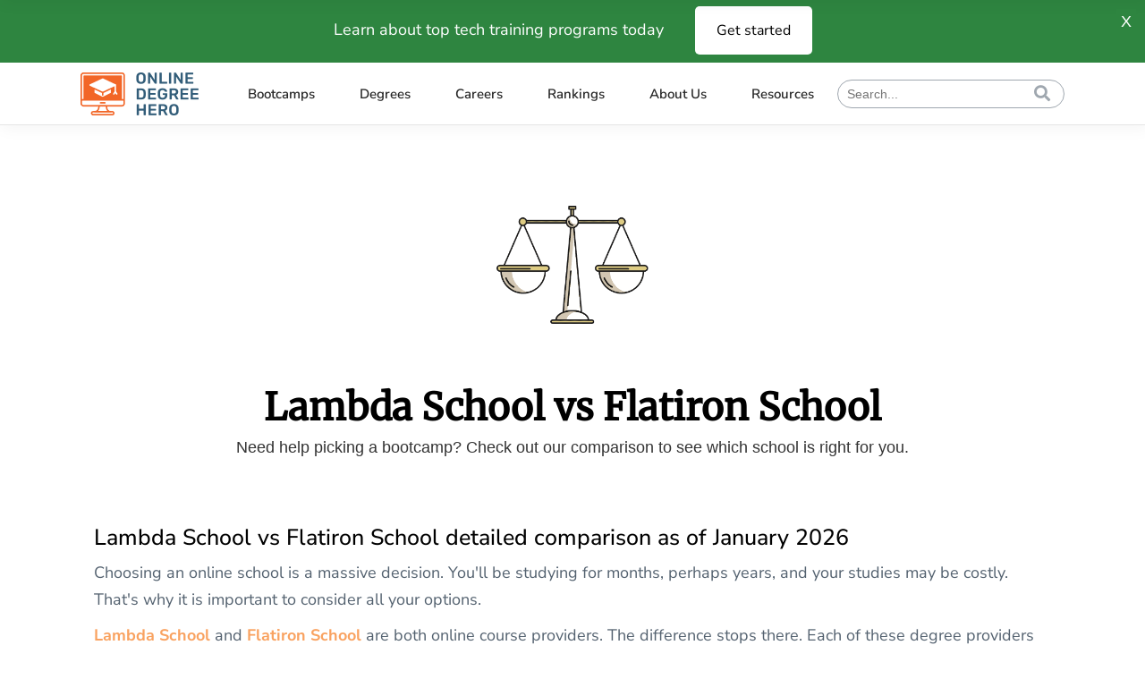

--- FILE ---
content_type: text/html; charset=UTF-8
request_url: https://onlinedegreehero.com/comparisons/lambda-school-vs-flatiron-school/
body_size: 56536
content:
<!DOCTYPE html>
<html lang="en-US">
<head>
	
        <meta charset="UTF-8"/><link rel="preload" href="https://onlinedegreehero.com/wp-content/cache/fvm/min/0-cssd343be6679c454780ca1db03169184149e684bd6d4dd76bfd5ad8ff87d857.css" as="style" media="all" />
<link rel="preload" href="https://onlinedegreehero.com/wp-content/cache/fvm/min/0-cssb3d3f6000772b45687074eb455bcf6fe6af57d60ef467a9f50f7a6ca5fe72.css" as="style" media="all" />
<link rel="preload" href="https://onlinedegreehero.com/wp-content/cache/fvm/min/0-css15005dcbe5aad942e59e4ef7e2fbce3cf7e563b234ce81f4471f1699cd7a2.css" as="style" media="all" />
<link rel="preload" href="https://onlinedegreehero.com/wp-content/cache/fvm/min/0-css79d70896e3403525185100ed1eff8852f4141505c71b99011b6e303af4aef.css" as="style" media="all" />
<link rel="preload" href="https://onlinedegreehero.com/wp-content/cache/fvm/min/0-css9df70262fb4597b23b57619c45eb668bba55c6f6a4ee9cf59fffa2cd8c6f1.css" as="style" media="all" />
<link rel="preload" href="https://onlinedegreehero.com/wp-content/cache/fvm/min/0-csse9941cbeac8466fc76ebea5046b6fc6678088f67bf5ee70bcdf60606cfff4.css" as="style" media="all" />
<link rel="preload" href="https://onlinedegreehero.com/wp-content/cache/fvm/min/0-cssf13524d2314e67a0c14aa68c1121e8b204ecb9b5c5b6d9de53ca4617478cd.css" as="style" media="all" />
<link rel="preload" href="https://onlinedegreehero.com/wp-content/cache/fvm/min/0-css05d1c51e379d707308e4697399b8cb6ac31ecc954a272bb5b0ad0126c6198.css" as="style" media="all" />
<link rel="preload" href="https://onlinedegreehero.com/wp-content/cache/fvm/min/0-css2561a991e035210fb09fdb74ecbafd08fca4fe1b76dd4c2171bfa44bd45e8.css" as="style" media="all" />
<link rel="preload" href="https://onlinedegreehero.com/wp-content/cache/fvm/min/0-css93be855946fa12dfe1cd5cb1aaa6f7f7de1214a4ca56e0e044dc59337f4a2.css" as="style" media="all" />
<link rel="preload" href="https://onlinedegreehero.com/wp-content/cache/fvm/min/0-css4143d24692d6583754d2c7f7c9d3178eb3c3c45f883b8bc36e9292286d000.css" as="style" media="all" />
<link rel="preload" href="https://onlinedegreehero.com/wp-content/cache/fvm/min/0-cssfaffada6e08e9a31ae82d2fc918b27807e8e09148a1a40eaca4850e5d67fc.css" as="style" media="all" />
<link rel="preload" href="https://onlinedegreehero.com/wp-content/cache/fvm/min/0-css10da94f508ed6a28c3043e8196af9fbb2663f7f4e7eb50cba52384af1a7d1.css" as="style" media="all" />
<link rel="preload" href="https://onlinedegreehero.com/wp-content/cache/fvm/min/0-css97026570fec88cc9084bc340108808f1f88646b609c5b2aa9e86e53db0b9d.css" as="style" media="all" />
<link rel="preload" href="https://onlinedegreehero.com/wp-content/cache/fvm/min/0-cssc3853e45b23d7c22150ae627c865ac684161f042a178803b8304047a2ef63.css" as="style" media="all" />
<link rel="preload" href="https://onlinedegreehero.com/wp-content/cache/fvm/min/0-css5e5a18608fc6ea8ea96f981fd31e353c55c20194d62ac9d472c3b0033575d.css" as="style" media="all" />
<link rel="preload" href="https://onlinedegreehero.com/wp-content/cache/fvm/min/0-cssfcac8bd7d6ae13bb6cd67275d5072d85aceb7b740a1d6eb678b81a0529a7f.css" as="style" media="all" />
<link rel="preload" href="https://onlinedegreehero.com/wp-content/cache/fvm/min/0-cssf7d183a6cf60742090d7ed7445baaa156fbf833abb2848b51cda549a2bf27.css" as="style" media="all" />
<link rel="preload" href="https://onlinedegreehero.com/wp-content/cache/fvm/min/0-css18f7093a3b33b879f88521885005b17aa073c5b1ad3e84bb9d9434b1f953d.css" as="style" media="all" />
<link rel="preload" href="https://onlinedegreehero.com/wp-content/cache/fvm/min/0-cssdb3a69e45d90971393aa5ccc8287014518b870f696fbf498e25ecf27c359f.css" as="style" media="all" />
<link rel="preload" href="https://onlinedegreehero.com/wp-content/cache/fvm/min/0-cssc0b642542670ce0bfa1d32cf54a5fa902f8b9b7ed34fb38952d9cfb277033.css" as="style" media="all" />
<link rel="preload" href="https://onlinedegreehero.com/wp-content/cache/fvm/min/0-cssd39f4255234d049803ac865bb87b0afc62ffc47c4105875adc790708559f4.css" as="style" media="all" />
<link rel="preload" href="https://onlinedegreehero.com/wp-content/cache/fvm/min/0-css8069fb0d592dcaaff8ff2ab7cc6c2e4d54d86f156fa81cec0610c144cab70.css" as="style" media="all" />
<link rel="preload" href="https://onlinedegreehero.com/wp-content/cache/fvm/min/0-css6e1b03b684caed61ff6fbc8650c65f7e0fbd96a1c5a9d83e9277009731225.css" as="style" media="all" />
<link rel="preload" href="https://onlinedegreehero.com/wp-content/cache/fvm/min/0-css572463faecb676745aa970efc73ab6bfc0fb296228558a7a1ff8843618f63.css" as="style" media="all" />
<link rel="preload" href="https://onlinedegreehero.com/wp-content/cache/fvm/min/0-css3c786d42b28642badd4a00b590b94079a674c356f852d726242889c279f31.css" as="style" media="all" />
<link rel="preload" href="https://onlinedegreehero.com/wp-content/cache/fvm/min/0-css8bb9013ef4ca2e06cb6ac3a127e429d44fc5a4223d1aa77f5a86af9cd2fd9.css" as="style" media="all" />
<link rel="preload" href="https://onlinedegreehero.com/wp-content/cache/fvm/min/0-cssb51d73d58cfed9c1629871d3fa80821a4e38ca7d35602cc8a95a75752df63.css" as="style" media="all" />
<link rel="preload" href="https://onlinedegreehero.com/wp-content/cache/fvm/min/0-css18ff8e818d5efee5a45cddaff25b5e1ad0216c920704cbf03faea0a027018.css" as="style" media="all" />
<link rel="preload" href="https://onlinedegreehero.com/wp-content/cache/fvm/min/0-css0ad58ce45c7cb5e6af175b71e53006b3ff31cdcc6a63cc4d2e9849b12ebc8.css" as="style" media="all" />
<link rel="preload" href="https://onlinedegreehero.com/wp-content/cache/fvm/min/0-css0eff14c08552048609409a1d4d9088aa5d1e4158322b6a369a8244c5552c6.css" as="style" media="all" /><script data-cfasync="false">if(navigator.userAgent.match(/MSIE|Internet Explorer/i)||navigator.userAgent.match(/Trident\/7\..*?rv:11/i)){var href=document.location.href;if(!href.match(/[?&]iebrowser/)){if(href.indexOf("?")==-1){if(href.indexOf("#")==-1){document.location.href=href+"?iebrowser=1"}else{document.location.href=href.replace("#","?iebrowser=1#")}}else{if(href.indexOf("#")==-1){document.location.href=href+"&iebrowser=1"}else{document.location.href=href.replace("#","&iebrowser=1#")}}}}</script>
<script data-cfasync="false">class FVMLoader{constructor(e){this.triggerEvents=e,this.eventOptions={passive:!0},this.userEventListener=this.triggerListener.bind(this),this.delayedScripts={normal:[],async:[],defer:[]},this.allJQueries=[]}_addUserInteractionListener(e){this.triggerEvents.forEach(t=>window.addEventListener(t,e.userEventListener,e.eventOptions))}_removeUserInteractionListener(e){this.triggerEvents.forEach(t=>window.removeEventListener(t,e.userEventListener,e.eventOptions))}triggerListener(){this._removeUserInteractionListener(this),"loading"===document.readyState?document.addEventListener("DOMContentLoaded",this._loadEverythingNow.bind(this)):this._loadEverythingNow()}async _loadEverythingNow(){this._runAllDelayedCSS(),this._delayEventListeners(),this._delayJQueryReady(this),this._handleDocumentWrite(),this._registerAllDelayedScripts(),await this._loadScriptsFromList(this.delayedScripts.normal),await this._loadScriptsFromList(this.delayedScripts.defer),await this._loadScriptsFromList(this.delayedScripts.async),await this._triggerDOMContentLoaded(),await this._triggerWindowLoad(),window.dispatchEvent(new Event("wpr-allScriptsLoaded"))}_registerAllDelayedScripts(){document.querySelectorAll("script[type=fvmdelay]").forEach(e=>{e.hasAttribute("src")?e.hasAttribute("async")&&!1!==e.async?this.delayedScripts.async.push(e):e.hasAttribute("defer")&&!1!==e.defer||"module"===e.getAttribute("data-type")?this.delayedScripts.defer.push(e):this.delayedScripts.normal.push(e):this.delayedScripts.normal.push(e)})}_runAllDelayedCSS(){document.querySelectorAll("link[rel=fvmdelay]").forEach(e=>{e.setAttribute("rel","stylesheet")})}async _transformScript(e){return await this._requestAnimFrame(),new Promise(t=>{const n=document.createElement("script");let r;[...e.attributes].forEach(e=>{let t=e.nodeName;"type"!==t&&("data-type"===t&&(t="type",r=e.nodeValue),n.setAttribute(t,e.nodeValue))}),e.hasAttribute("src")?(n.addEventListener("load",t),n.addEventListener("error",t)):(n.text=e.text,t()),e.parentNode.replaceChild(n,e)})}async _loadScriptsFromList(e){const t=e.shift();return t?(await this._transformScript(t),this._loadScriptsFromList(e)):Promise.resolve()}_delayEventListeners(){let e={};function t(t,n){!function(t){function n(n){return e[t].eventsToRewrite.indexOf(n)>=0?"wpr-"+n:n}e[t]||(e[t]={originalFunctions:{add:t.addEventListener,remove:t.removeEventListener},eventsToRewrite:[]},t.addEventListener=function(){arguments[0]=n(arguments[0]),e[t].originalFunctions.add.apply(t,arguments)},t.removeEventListener=function(){arguments[0]=n(arguments[0]),e[t].originalFunctions.remove.apply(t,arguments)})}(t),e[t].eventsToRewrite.push(n)}function n(e,t){let n=e[t];Object.defineProperty(e,t,{get:()=>n||function(){},set(r){e["wpr"+t]=n=r}})}t(document,"DOMContentLoaded"),t(window,"DOMContentLoaded"),t(window,"load"),t(window,"pageshow"),t(document,"readystatechange"),n(document,"onreadystatechange"),n(window,"onload"),n(window,"onpageshow")}_delayJQueryReady(e){let t=window.jQuery;Object.defineProperty(window,"jQuery",{get:()=>t,set(n){if(n&&n.fn&&!e.allJQueries.includes(n)){n.fn.ready=n.fn.init.prototype.ready=function(t){e.domReadyFired?t.bind(document)(n):document.addEventListener("DOMContentLoaded2",()=>t.bind(document)(n))};const t=n.fn.on;n.fn.on=n.fn.init.prototype.on=function(){if(this[0]===window){function e(e){return e.split(" ").map(e=>"load"===e||0===e.indexOf("load.")?"wpr-jquery-load":e).join(" ")}"string"==typeof arguments[0]||arguments[0]instanceof String?arguments[0]=e(arguments[0]):"object"==typeof arguments[0]&&Object.keys(arguments[0]).forEach(t=>{delete Object.assign(arguments[0],{[e(t)]:arguments[0][t]})[t]})}return t.apply(this,arguments),this},e.allJQueries.push(n)}t=n}})}async _triggerDOMContentLoaded(){this.domReadyFired=!0,await this._requestAnimFrame(),document.dispatchEvent(new Event("DOMContentLoaded2")),await this._requestAnimFrame(),window.dispatchEvent(new Event("DOMContentLoaded2")),await this._requestAnimFrame(),document.dispatchEvent(new Event("wpr-readystatechange")),await this._requestAnimFrame(),document.wpronreadystatechange&&document.wpronreadystatechange()}async _triggerWindowLoad(){await this._requestAnimFrame(),window.dispatchEvent(new Event("wpr-load")),await this._requestAnimFrame(),window.wpronload&&window.wpronload(),await this._requestAnimFrame(),this.allJQueries.forEach(e=>e(window).trigger("wpr-jquery-load")),window.dispatchEvent(new Event("wpr-pageshow")),await this._requestAnimFrame(),window.wpronpageshow&&window.wpronpageshow()}_handleDocumentWrite(){const e=new Map;document.write=document.writeln=function(t){const n=document.currentScript,r=document.createRange(),i=n.parentElement;let a=e.get(n);void 0===a&&(a=n.nextSibling,e.set(n,a));const s=document.createDocumentFragment();r.setStart(s,0),s.appendChild(r.createContextualFragment(t)),i.insertBefore(s,a)}}async _requestAnimFrame(){return new Promise(e=>requestAnimationFrame(e))}static run(){const e=new FVMLoader(["keydown","mousemove","touchmove","touchstart","touchend","wheel"]);e._addUserInteractionListener(e)}}FVMLoader.run();</script><meta name="viewport" content="width=device-width, initial-scale=1.0"><meta name='robots' content='index, follow, max-image-preview:large, max-snippet:-1, max-video-preview:-1' /><title>Which is better Lambda School vs Flatiron School? - OnlineDegreeHero</title><meta name="description" content="Choosing an online school is a massive decision. Lambda School and Flatiron School are both online course providers. The difference stops there…" /><link rel="canonical" href="https://onlinedegreehero.com/comparisons/lambda-school-vs-flatiron-school/" /><meta  content="en_US" /><meta  content="article" /><meta  content="Which is better Lambda School vs Flatiron School? - OnlineDegreeHero" /><meta  content="Choosing an online school is a massive decision. Lambda School and Flatiron School are both online course providers. The difference stops there…" /><meta  content="https://onlinedegreehero.com/comparisons/lambda-school-vs-flatiron-school/" /><meta  content="Online Degree Hero" /><meta  content="2020-07-20T22:07:45+00:00" /><meta name="twitter:card" content="summary_large_image" /><link rel="alternate" type="application/rss+xml" title="Online Degree Hero &raquo; Feed" href="https://onlinedegreehero.com/feed/" /><link rel="alternate" type="application/rss+xml" title="Online Degree Hero &raquo; Comments Feed" href="https://onlinedegreehero.com/comments/feed/" /><script type="application/ld+json">{"@type":"Organization","@context":"https://schema.org","name":  "Lambda School vs Flatiron School","description": "","aggregateRating":{"itemReviewed":[{"@type" : "LocalBusiness","@context":"https://schema.org","@id":"https://onlinedegreehero.com/listings/lambda-school/","name":"Lambda School","address":"250 Montgomery St, San Francisco, CA 94104, United States","email":" bootcamprankings@gmail.com","telephone":"415-262-4219","image": "https://onlinedegreehero.com/wp-content/uploads/2019/10/p97lN1Jk_400x400-150x150.png","priceRange" : "0-15,000","description" : "Lambda School Review and Guide This Lambda School review and guide will help you decide if this online coding bootcamp is right for you. Read our full review to get familiar with this training institution’s courses, tuition, and payment options before you apply. About Lambda School If you want a career in web development or data science, Lambda School might have just the intensive program that will help you reach your goals. Lambda School is located in Silicon Valley, but also offers its courses online. With full-time and part-time options available, it’s possible to start your career within a year of signing up for a course. Lambda School has a world-class curriculum, expert instructors, and industry mentors. These factors combined with its extensive list of hiring partners have led to a high student success rate. Some who graduated from one of Lambda’s programs have gone on to work for Microsoft, Cisco, and HP. Lambda School Programs Lambda School offers students an excellent opportunity to realize their tech dreams. Whether you choose to learn about data science or web development, you can expect to complete your course in either six months or one year. Data Science If you’re interested in growing fields of technology such as applied statistics and machine learning, you’ll be a good fit for Lambda School’s immersive data science course. In it, you’ll start off by learning SQL, Python, and computer science basics. Then, you’ll move on to topics such as machine learning, data structures, data visualization, and natural language processing. This course is taught via live online lectures, and also involves instructor-led and individual projects. Location: Online Tuition: $30,000 Full Stack Web Development In this course, you will learn JavaScript, HTML, CSS, SQL, Node.js, and Python. In addition, you will learn to use frameworks like React and Redux, which are instrumental in building web applications. Once you’re nearing the end of this program, you will start a series of one-on-one sessions with a career mentor who will help you find a job soon after graduating. You will also get access to Lambda School’s alumni network. Location: Online Tuition: $30,000 Free Mini Code Bootcamp If you’re new to coding, you should try out this Free Mini Code Bootcamp to see if programming is for you. In this class, you will learn how to code by creating your own single-page website and building basic apps. By the end of the short course, you will have also learned Python, HTML, CSS, and JavaScript. Location: Online Tuition: Free Lambda School Application Process To enroll at Lambda School, you must first create an account on the school’s website. Then, fill out the application form with your personal details. You must also complete an entrance test and pre-course work to determine whether you will get into Lambda School. If you are successful, you will be asked to sign enrollment documents and select your preferred start date. Lambda School Tuition and Financing Options Lambda School features a variety of tuition payment options. Students can choose to take an income share agreement, pay upfront, or even pay in installments throughout the course. The ISA stipulates that you don’t have to pay tuition until after you graduate from Lambda and have landed a job that pays more than $50,000 annually. Under this agreement, you will pay back 17 percent of your salary each month. If you want to pay in installments, you will make three separate payments. The total amount will vary depending on the course you have signed up for and your location. If you are not located in California, Washington, DC, Georgia, or Texas, your upfront tuition fee will be $15,000.","url":"https://onlinedegreehero.com/listings/lambda-school/","aggregateRating":{"@type":"AggregateRating","bestRating" : 10,"reviewCount":8,"ratingValue" : 10}},{"@type" : "LocalBusiness","@context":"https://schema.org","@id":"https://onlinedegreehero.com/listings/flatiron-school/","name":"Flatiron School","address":"1460 Mission St. San Francisco, CA 94103","email":"info@flatironschool.com","telephone":"888-958-0569","image": "https://onlinedegreehero.com/wp-content/uploads/2019/10/flatiron-school-logo-150x150.png","priceRange" : "0-17,000","description" : "Flatiron School Review and Guide Flatiron School is one of the most well-recognized coding bootcamps in the US, with courses available in programming, data science, and cyber security. In this Flatiron School guide, we’ll review the programs, tuition fees, and application process of this tech training institution. About Flatiron School Flatiron School has a very good reputation in the tech industry, reflected in its high job placement rate of 86 percent. Graduates of the school have gone on to work for major organizations such as Apple or NASA. The school’s programs are available either online or in person at its campus in New York City. In each of the programs, you will receive world-class career coaching sessions to help you land a job in tech a few months after graduating. Flatiron School Programs Flatiron assures you will go from beginner to expert if you attend any of its immersive courses. See the list below of some of the institution’s full-time programs. Software Engineering This 15-week software engineering course will teach you full-stack web development through a comprehensive curriculum. You can expect to learn SQL, Javascript, and object-oriented programming, plus frameworks like Ruby, React, and Redux. This program also includes plenty of hands-on group and solo projects. Location: Austin, Chicago, Denver, Houston, New York City, San Francisco, Seattle, Online Tuition: $16,900 Data Science If you’re curious about machine learning and its relation to data science, you should check out Flatiron School’s data science bootcamp. In the program, you will learn Python, SQL data structures, data cleaning, machine learning, and natural language processing. Location: Chicago, New York City, San Francisco, Seattle, Washington, DC, Online Tuition: $16,900 Cybersecurity Analytics If you want to study cybersecurity, consider Flatiron School’s 12-week course instead of attending an online bachelor's degree program. This course covers basics like network and systems administration as well as more complicated concepts like threat identification and the criminal psychology behind hacking. Location: New York City, Washington, DC, Online Tuition: $16,900 Cybersecurity Engineering In this full-time, 15-week program, you’ll study cyber security basics, and how to maintain security by analyzing threats across all levels of a system. You will also learn how to detect and respond to hacking attempts, and how to conduct penetration testing using up-to-date tools. Location: New York City, Washington, DC Tuition: $18,900 Online Prep Courses Don’t worry if you’re applying to one of Flatiron School’s programs with zero coding experience. The school provides several online prep courses that will get you ready for your main bootcamp. These programs cover data science, coding, hacking, JavaScript, and Ruby. Location: Online Tuition: Free Flatiron School Application Process You can apply for a program at Flatiron School directly through the institution’s official website. Once you have submitted your application, the admissions team will invite you to an interview in which you will be asked questions about your career goals and professional experience. The first interview is usually very laid back and does not feature a technical portion. However, in the second interview, you will need to showcase all of your technical skills relevant to the program you have applied to. The admissions team will contact you within four days of your second interview to let you know whether or not your application has been successful. Flatiron School Tuition and Financing Options Many students choose to apply for a scholarship or private loan via Skills Fund or Climb to help fund their education at Flatiron School. However, if you can afford it, you may want to pay your full tuition upfront.","url":"https://onlinedegreehero.com/listings/flatiron-school/","aggregateRating":{"@type":"AggregateRating","bestRating" : 10,"reviewCount":9,"ratingValue" : 10}}],"@type":"AggregateRating","reviewCount": 15,"ratingValue": 10,"bestRating" : 10,"worstRating" : 1}}</script>
        <link rel="profile" href="https://gmpg.org/xfn/11"/>
		
	            
		

	
	
	
	
	
	
	
	
	
	
	
	
	











<style id='wp-img-auto-sizes-contain-inline-css' type='text/css' media="all">img:is([sizes=auto i],[sizes^="auto," i]){contain-intrinsic-size:3000px 1500px}</style>
<style id='wp-block-library-inline-css' type='text/css' media="all">:root{--wp-block-synced-color:#7a00df;--wp-block-synced-color--rgb:122,0,223;--wp-bound-block-color:var(--wp-block-synced-color);--wp-editor-canvas-background:#ddd;--wp-admin-theme-color:#007cba;--wp-admin-theme-color--rgb:0,124,186;--wp-admin-theme-color-darker-10:#006ba1;--wp-admin-theme-color-darker-10--rgb:0,107,160.5;--wp-admin-theme-color-darker-20:#005a87;--wp-admin-theme-color-darker-20--rgb:0,90,135;--wp-admin-border-width-focus:2px}@media (min-resolution:192dpi){:root{--wp-admin-border-width-focus:1.5px}}.wp-element-button{cursor:pointer}:root .has-very-light-gray-background-color{background-color:#eee}:root .has-very-dark-gray-background-color{background-color:#313131}:root .has-very-light-gray-color{color:#eee}:root .has-very-dark-gray-color{color:#313131}:root .has-vivid-green-cyan-to-vivid-cyan-blue-gradient-background{background:linear-gradient(135deg,#00d084,#0693e3)}:root .has-purple-crush-gradient-background{background:linear-gradient(135deg,#34e2e4,#4721fb 50%,#ab1dfe)}:root .has-hazy-dawn-gradient-background{background:linear-gradient(135deg,#faaca8,#dad0ec)}:root .has-subdued-olive-gradient-background{background:linear-gradient(135deg,#fafae1,#67a671)}:root .has-atomic-cream-gradient-background{background:linear-gradient(135deg,#fdd79a,#004a59)}:root .has-nightshade-gradient-background{background:linear-gradient(135deg,#330968,#31cdcf)}:root .has-midnight-gradient-background{background:linear-gradient(135deg,#020381,#2874fc)}:root{--wp--preset--font-size--normal:16px;--wp--preset--font-size--huge:42px}.has-regular-font-size{font-size:1em}.has-larger-font-size{font-size:2.625em}.has-normal-font-size{font-size:var(--wp--preset--font-size--normal)}.has-huge-font-size{font-size:var(--wp--preset--font-size--huge)}.has-text-align-center{text-align:center}.has-text-align-left{text-align:left}.has-text-align-right{text-align:right}.has-fit-text{white-space:nowrap!important}#end-resizable-editor-section{display:none}.aligncenter{clear:both}.items-justified-left{justify-content:flex-start}.items-justified-center{justify-content:center}.items-justified-right{justify-content:flex-end}.items-justified-space-between{justify-content:space-between}.screen-reader-text{border:0;clip-path:inset(50%);height:1px;margin:-1px;overflow:hidden;padding:0;position:absolute;width:1px;word-wrap:normal!important}.screen-reader-text:focus{background-color:#ddd;clip-path:none;color:#444;display:block;font-size:1em;height:auto;left:5px;line-height:normal;padding:15px 23px 14px;text-decoration:none;top:5px;width:auto;z-index:100000}html :where(.has-border-color){border-style:solid}html :where([style*=border-top-color]){border-top-style:solid}html :where([style*=border-right-color]){border-right-style:solid}html :where([style*=border-bottom-color]){border-bottom-style:solid}html :where([style*=border-left-color]){border-left-style:solid}html :where([style*=border-width]){border-style:solid}html :where([style*=border-top-width]){border-top-style:solid}html :where([style*=border-right-width]){border-right-style:solid}html :where([style*=border-bottom-width]){border-bottom-style:solid}html :where([style*=border-left-width]){border-left-style:solid}html :where(img[class*=wp-image-]){height:auto;max-width:100%}:where(figure){margin:0 0 1em}html :where(.is-position-sticky){--wp-admin--admin-bar--position-offset:var(--wp-admin--admin-bar--height,0px)}@media screen and (max-width:600px){html :where(.is-position-sticky){--wp-admin--admin-bar--position-offset:0px}}</style>
<style id='classic-theme-styles-inline-css' type='text/css' media="all">/*! This file is auto-generated */
.wp-block-button__link{color:#fff;background-color:#32373c;border-radius:9999px;box-shadow:none;text-decoration:none;padding:calc(.667em + 2px) calc(1.333em + 2px);font-size:1.125em}.wp-block-file__button{background:#32373c;color:#fff;text-decoration:none}</style>
<link rel='stylesheet' id='intlTelInput-css' href='https://onlinedegreehero.com/wp-content/cache/fvm/min/0-cssd343be6679c454780ca1db03169184149e684bd6d4dd76bfd5ad8ff87d857.css' type='text/css' media='all' />
<link rel='stylesheet' id='article_embed_7_css-css' href='https://onlinedegreehero.com/wp-content/plugins/ck-ad7-forn/assets/article_embed_7.css?ver=6.9' type='text/css' media='all' />
<link rel='stylesheet' id='contact-form-7-css' href='https://onlinedegreehero.com/wp-content/cache/fvm/min/0-cssb3d3f6000772b45687074eb455bcf6fe6af57d60ef467a9f50f7a6ca5fe72.css' type='text/css' media='all' />
<link rel='stylesheet' id='urbango-edge-modules-css' href='https://onlinedegreehero.com/wp-content/cache/fvm/min/0-css15005dcbe5aad942e59e4ef7e2fbce3cf7e563b234ce81f4471f1699cd7a2.css' type='text/css' media='all' />
<link rel='stylesheet' id='urbango-listing-style-css' href='https://onlinedegreehero.com/wp-content/cache/fvm/min/0-css79d70896e3403525185100ed1eff8852f4141505c71b99011b6e303af4aef.css' type='text/css' media='all' />
<link rel='stylesheet' id='urbango-edge-modules-responsive-css' href='https://onlinedegreehero.com/wp-content/cache/fvm/min/0-css9df70262fb4597b23b57619c45eb668bba55c6f6a4ee9cf59fffa2cd8c6f1.css' type='text/css' media='all' />
<link rel='stylesheet' id='urbango-listing-responsive-style-css' href='https://onlinedegreehero.com/wp-content/cache/fvm/min/0-csse9941cbeac8466fc76ebea5046b6fc6678088f67bf5ee70bcdf60606cfff4.css' type='text/css' media='all' />
<link rel='stylesheet' id='urbango-membership-style-css' href='https://onlinedegreehero.com/wp-content/cache/fvm/min/0-cssf13524d2314e67a0c14aa68c1121e8b204ecb9b5c5b6d9de53ca4617478cd.css' type='text/css' media='all' />
<link rel='stylesheet' id='urbango-membership-responsive-style-css' href='https://onlinedegreehero.com/wp-content/cache/fvm/min/0-css05d1c51e379d707308e4697399b8cb6ac31ecc954a272bb5b0ad0126c6198.css' type='text/css' media='all' />
<link rel='stylesheet' id='ajcf-bootstrap-css' href='https://onlinedegreehero.com/wp-content/cache/fvm/min/0-css2561a991e035210fb09fdb74ecbafd08fca4fe1b76dd4c2171bfa44bd45e8.css' type='text/css' media='all' />
<link rel='stylesheet' id='ajcf-animate-css' href='https://onlinedegreehero.com/wp-content/cache/fvm/min/0-css93be855946fa12dfe1cd5cb1aaa6f7f7de1214a4ca56e0e044dc59337f4a2.css' type='text/css' media='all' />
<link rel='stylesheet' id='ajcf-style-css' href='https://onlinedegreehero.com/wp-content/cache/fvm/min/0-css4143d24692d6583754d2c7f7c9d3178eb3c3c45f883b8bc36e9292286d000.css' type='text/css' media='all' />
<link rel='stylesheet' id='urbango-edge-default-style-css' href='https://onlinedegreehero.com/wp-content/cache/fvm/min/0-cssfaffada6e08e9a31ae82d2fc918b27807e8e09148a1a40eaca4850e5d67fc.css' type='text/css' media='all' />
<link rel='stylesheet' id='urbango-edge-child-style-css' href='https://onlinedegreehero.com/wp-content/cache/fvm/min/0-css10da94f508ed6a28c3043e8196af9fbb2663f7f4e7eb50cba52384af1a7d1.css' type='text/css' media='all' />
<link rel='stylesheet' id='urbango-edge-font_elegant-css' href='https://onlinedegreehero.com/wp-content/cache/fvm/min/0-css97026570fec88cc9084bc340108808f1f88646b609c5b2aa9e86e53db0b9d.css' type='text/css' media='all' />
<link rel='stylesheet' id='urbango-edge-font_awesome-css' href='https://onlinedegreehero.com/wp-content/cache/fvm/min/0-cssc3853e45b23d7c22150ae627c865ac684161f042a178803b8304047a2ef63.css' type='text/css' media='all' />
<link rel='stylesheet' id='urbango-edge-ion_icons-css' href='https://onlinedegreehero.com/wp-content/cache/fvm/min/0-css5e5a18608fc6ea8ea96f981fd31e353c55c20194d62ac9d472c3b0033575d.css' type='text/css' media='all' />
<link rel='stylesheet' id='mediaelement-css' href='https://onlinedegreehero.com/wp-content/cache/fvm/min/0-cssfcac8bd7d6ae13bb6cd67275d5072d85aceb7b740a1d6eb678b81a0529a7f.css' type='text/css' media='all' />
<link rel='stylesheet' id='wp-mediaelement-css' href='https://onlinedegreehero.com/wp-content/cache/fvm/min/0-cssf7d183a6cf60742090d7ed7445baaa156fbf833abb2848b51cda549a2bf27.css' type='text/css' media='all' />
<link rel='stylesheet' id='urbango-edge-style-dynamic-css' href='https://onlinedegreehero.com/wp-content/cache/fvm/min/0-css18f7093a3b33b879f88521885005b17aa073c5b1ad3e84bb9d9434b1f953d.css' type='text/css' media='all' />
<link rel='stylesheet' id='urbango-edge-style-dynamic-responsive-css' href='https://onlinedegreehero.com/wp-content/cache/fvm/min/0-cssdb3a69e45d90971393aa5ccc8287014518b870f696fbf498e25ecf27c359f.css' type='text/css' media='all' />
<link rel='stylesheet' id='urbango-edge-google-fonts-css' href='https://onlinedegreehero.com/wp-content/cache/fvm/min/0-cssc0b642542670ce0bfa1d32cf54a5fa902f8b9b7ed34fb38952d9cfb277033.css' type='text/css' media='all' />
<link rel='stylesheet' id='vc_plugin_table_style_css-css' href='https://onlinedegreehero.com/wp-content/cache/fvm/min/0-cssd39f4255234d049803ac865bb87b0afc62ffc47c4105875adc790708559f4.css' type='text/css' media='all' />
<link rel='stylesheet' id='vc_plugin_themes_css-css' href='https://onlinedegreehero.com/wp-content/cache/fvm/min/0-css8069fb0d592dcaaff8ff2ab7cc6c2e4d54d86f156fa81cec0610c144cab70.css' type='text/css' media='all' />
<link rel='stylesheet' id='jquery-qtip-css' href='https://onlinedegreehero.com/wp-content/cache/fvm/min/0-css6e1b03b684caed61ff6fbc8650c65f7e0fbd96a1c5a9d83e9277009731225.css' type='text/css' media='all' />
<link rel='stylesheet' id='cc-template-css' href='https://onlinedegreehero.com/wp-content/cache/fvm/min/0-css572463faecb676745aa970efc73ab6bfc0fb296228558a7a1ff8843618f63.css' type='text/css' media='all' />
<link rel='stylesheet' id='cc-google-font-raleway-css' href='https://onlinedegreehero.com/wp-content/cache/fvm/min/0-css3c786d42b28642badd4a00b590b94079a674c356f852d726242889c279f31.css' type='text/css' media='all' />
<link rel='stylesheet' id='cc-google-font-lato-css' href='https://onlinedegreehero.com/wp-content/cache/fvm/min/0-css8bb9013ef4ca2e06cb6ac3a127e429d44fc5a4223d1aa77f5a86af9cd2fd9.css' type='text/css' media='all' />
<link rel='stylesheet' id='cost_calculator_style-css' href='https://onlinedegreehero.com/wp-content/cache/fvm/min/0-cssb51d73d58cfed9c1629871d3fa80821a4e38ca7d35602cc8a95a75752df63.css' type='text/css' media='all' />
<style id='cost_calculator_style-inline-css' type='text/css' media="all">.cost-calculator-datepicker .ui-datepicker-current-day,.cost-calculator-box input[type="checkbox"]:checked+.cost-calculator-checkbox-label,.cost-calculator-box input[type="checkbox"]:checked+.cost-calculator-checkbox-label .checkbox-box,.cost-calculator-box .ui-slider-handle:after,.cost-calculator-box .ui-slider-range-min,input[type='checkbox']:checked+span.cost-calculator-switch-slider,.cost-calculator-container .cost-calculator-more,.cost-calculator-container .cost-calculator-more[type="submit"]{background-color:#ff3a54}.cost-calculator-box input[type="checkbox"]:checked+.cost-calculator-checkbox-label::before,.cost-calculator-datepicker .ui-datepicker-prev:hover span::before,.cost-calculator-datepicker .ui-datepicker-next:hover span::before,.cost-calculator-summary-price,.cost-calculator-box .ui-selectmenu-button.ui-corner-top .ui-icon,.cost-calculator-box .ui-selectmenu-button:hover .ui-icon,.cost-calculator-box .cost-calculator-datepicker-container:hover .ui-icon,.cost-calculator-dropdown.ui-selectmenu-menu .ui-menu li.ui-state-focus,div.cost-calculator-summary-box::before{color:#ff3a54}.cost-calculator-box input[type="checkbox"]:checked+.cost-calculator-checkbox-label,.cost-calculator-box input[type="checkbox"]:checked+.cost-calculator-checkbox-label .checkbox-box,.cost-calculator-box .ui-slider-handle .cost-slider-tooltip .cost-calculator-value,.cost-calculator-container .cost-calculator-more,.cost-calculator-container .cost-calculator-more[type="submit"]{border-color:#ff3a54}.cost-calculator-box .ui-slider-handle .cost-slider-tooltip .cost-calculator-arrow::before{border-color:#ff3a54 transparent}</style>
<link rel='stylesheet' id='cost_calculator_style_responsive-css' href='https://onlinedegreehero.com/wp-content/cache/fvm/min/0-css18ff8e818d5efee5a45cddaff25b5e1ad0216c920704cbf03faea0a027018.css' type='text/css' media='all' />
<script type="text/javascript" src="https://cdn.jsdelivr.net/npm/intl-tel-input@25.3.1/build/js/intlTelInput.min.js" id="intlTelInput-js"></script>
<script type="text/javascript" src="https://unpkg.com/imask" id="imask-js"></script>
<script type="text/javascript" src="https://onlinedegreehero.com/wp-includes/js/jquery/jquery.min.js?ver=3.7.1" id="jquery-core-js"></script>
<script type="text/javascript" src="https://onlinedegreehero.com/wp-includes/js/jquery/jquery-migrate.min.js?ver=3.4.1" id="jquery-migrate-js"></script>
<script type="text/javascript" src="https://onlinedegreehero.com/wp-content/plugins/revslider/public/assets/js/rbtools.min.js?ver=6.6.20" defer async id="tp-tools-js"></script>
<script type="text/javascript" src="https://onlinedegreehero.com/wp-content/plugins/revslider/public/assets/js/rs6.min.js?ver=6.6.20" defer async id="revmin-js"></script>
<script type="text/javascript" src="https://apis.google.com/js/platform.js" id="urbango-membership-google-plus-api-js"></script>
<script></script>





<link rel="icon" href="https://onlinedegreehero.com/wp-content/uploads/2020/03/favicon.png" sizes="192x192" />


<script>function setREVStartSize(e){
			//window.requestAnimationFrame(function() {
				window.RSIW = window.RSIW===undefined ? window.innerWidth : window.RSIW;
				window.RSIH = window.RSIH===undefined ? window.innerHeight : window.RSIH;
				try {
					var pw = document.getElementById(e.c).parentNode.offsetWidth,
						newh;
					pw = pw===0 || isNaN(pw) || (e.l=="fullwidth" || e.layout=="fullwidth") ? window.RSIW : pw;
					e.tabw = e.tabw===undefined ? 0 : parseInt(e.tabw);
					e.thumbw = e.thumbw===undefined ? 0 : parseInt(e.thumbw);
					e.tabh = e.tabh===undefined ? 0 : parseInt(e.tabh);
					e.thumbh = e.thumbh===undefined ? 0 : parseInt(e.thumbh);
					e.tabhide = e.tabhide===undefined ? 0 : parseInt(e.tabhide);
					e.thumbhide = e.thumbhide===undefined ? 0 : parseInt(e.thumbhide);
					e.mh = e.mh===undefined || e.mh=="" || e.mh==="auto" ? 0 : parseInt(e.mh,0);
					if(e.layout==="fullscreen" || e.l==="fullscreen")
						newh = Math.max(e.mh,window.RSIH);
					else{
						e.gw = Array.isArray(e.gw) ? e.gw : [e.gw];
						for (var i in e.rl) if (e.gw[i]===undefined || e.gw[i]===0) e.gw[i] = e.gw[i-1];
						e.gh = e.el===undefined || e.el==="" || (Array.isArray(e.el) && e.el.length==0)? e.gh : e.el;
						e.gh = Array.isArray(e.gh) ? e.gh : [e.gh];
						for (var i in e.rl) if (e.gh[i]===undefined || e.gh[i]===0) e.gh[i] = e.gh[i-1];
											
						var nl = new Array(e.rl.length),
							ix = 0,
							sl;
						e.tabw = e.tabhide>=pw ? 0 : e.tabw;
						e.thumbw = e.thumbhide>=pw ? 0 : e.thumbw;
						e.tabh = e.tabhide>=pw ? 0 : e.tabh;
						e.thumbh = e.thumbhide>=pw ? 0 : e.thumbh;
						for (var i in e.rl) nl[i] = e.rl[i]<window.RSIW ? 0 : e.rl[i];
						sl = nl[0];
						for (var i in nl) if (sl>nl[i] && nl[i]>0) { sl = nl[i]; ix=i;}
						var m = pw>(e.gw[ix]+e.tabw+e.thumbw) ? 1 : (pw-(e.tabw+e.thumbw)) / (e.gw[ix]);
						newh =  (e.gh[ix] * m) + (e.tabh + e.thumbh);
					}
					var el = document.getElementById(e.c);
					if (el!==null && el) el.style.height = newh+"px";
					el = document.getElementById(e.c+"_wrapper");
					if (el!==null && el) {
						el.style.height = newh+"px";
						el.style.display = "block";
					}
				} catch(e){
					console.log("Failure at Presize of Slider:" + e)
				}
			//});
		  };</script>
		<style type="text/css" id="wp-custom-css" media="all">body{font-size:18px}#custom_html-2{display:none}.location-thumbnail-title h2{position:absolute;bottom:0;color:#fff;left:38px}.location-thumbnail-title img{cursor:pointer}.edgtf-lb-image img{min-height:300px}.edgtf-listing-list-holder.edgtf-ll-layout-standard article .edgtf-lli-image a img{height:200px;object-fit:cover}.edgtf-grid-list.edgtf-two-columns .edgtf-item-space,.edgtf-grid-list.edgtf-two-columns .edgtf-masonry-grid-sizer{height:390px}.edgtf-listing-list-holder article.edgtf-featured-item .edgtf-ll-item-inner{height:100%}.edgtf-listing-single-holder .edgtf-ls-gallery .edgtf-ls-gallery-image a,.edgtf-listing-single-holder .edgtf-ls-gallery .edgtf-ls-gallery-image img{max-width:680px;height:440px}#slider-4-layer-21{z-index:44!important}.edgtf-bg-parallax{height:270px!important}.edgtf-title-wrapper{height:230px!important}.edgtf-filter-section-tag{text-align:left}#menu-main-menu-navigation-1{background:#fff}#menu-main-menu-navigation-2{height:80%;overflow:scroll}.edgtf-mobile-nav{height:260px}#slider-4-layer-24{font-size:60px!important}.box-comparision{transition:box-shadow .3s;border-radius:10px;border:1px solid #ebebeb;background:#fff;padding:5px}.comparision-logo-name-excerpt{display:flex;align-items:left;justify-content:center;text-align:left}.comparision-logo-name-excerpt img{object-fit:cover;max-width:100}.comparision-logo-name{display:flex;margin-bottom:30px;margin-top:40px}.comparision-logo-name span{margin-left:10px}.comparision-logo-name a{margin-left:10px}.review-details-excerp{margin-bottom:30px;margin-top:15px}.review-details-excerp .edgtf-stars-items{color:#23c8b9;margin-left:20px}.review-details-excerp .edgtf-reviews-number{display:none}.vs-divider{text-align:center;margin-top:5px;font-size:18px;margin-bottom:16px;color:#212e3b!important}.compaision-total-rating{text-align:center;font-family:Montserrat,sans-serif;font-size:25px;line-height:1em;font-weight:700;color:rgba(33,46,59)}.table-area{position:relative}#tableHiden{display:table;position:fixed;width:83.7vw;top:69px}table-area table td{height:33%!important}table{border-collapse:collapse;position:relative;width:100%}.thead-ticky td:first-child{vertical-align:bottom}thead{position:relative;top:0}.thead--is-fixed{display:table;position:fixed;top:0}.thead--is-fixed img{padding-top:7px}th{background:#fff;border:1px solid #6585ed;box-sizing:border-box;color:#fff;padding:1rem 2rem;word-wrap:break-word}table td{word-break:break-word}@media screen and (max-width:1127px){.thead--is-fixed-2{position:fixed!important;z-index:9999!important;top:0!important}.thead--is-fixed-2 th{border:none;width:40%}.edgtf-section-title-holder .edgtf-st-position-center h1{margin-top:-20px}h1 .mobile-vs-separator{width:100%!important;display:block;margin:10px}.review-details-excerp .edgtf-stars-items{font-size:13px}.review-details-excerp .edgtf-stars-label{font-size:13px}}@media screen and (min-width:1127px){.faq-desktop{padding-top:100px;margin-bottom:200px;margin:auto;width:50%}}caption{margin-top:10px}.aside-featured-school-content-img{display:inline-block;margin-right:7px}.edgtf-ls-ads-text aside-featured-school-content-detail{display:inline-block;margin-left:10px}.aside-featured-school-content a{margin-top:10px}.aside-featured-school-display-block{display:inline-block;margin-right:7px}.edgtf-ls-ads-text{display:inline-block;margin-left:10px}.aside-featured-school-content-school-name{color:rgba(33,46,59);font-size:16px;font-family:Nunito Sans;font-weight:700}.aside-featured-school-content-school-reviews{font-size:12px;color:#5386e4!important}.aside-featured-school-content-data{font-family:Nunito Sans;font-size:14px;color:rgba(83,97,111)}.aside-featured-school-content-data span{font-weight:700;color:rgba(33,46,59)}.aside-featured-school-content-more-info{color:#ff3a54;font-weight:600;margin-top:10px;text-align:right;font-size:12px}.aside-featured-school-content-principal{margin-bottom:10px;display:flex;align-items:center}.image-cropper{display:inline-block;min-width:33.3%}.aside-featured-comparation-vs{display:flex;flex-direction:row;justify-content:space-between;align-items:center;text-align:center;margin-bottom:7px}.aside-featured-comparation-vs span{border:1px solid gray;padding:7px;border-radius:100%}.related-bottom-comparision img{border-radius:50%;border:1px solid #e6e6e6}.related-bottom-comparision-parent-img{width:45%;display:inline-block}.related-bottom-comparision-title{width:45%;display:inline-block}.related-bottom-comparision a:hover{text-decoration:none;color:inherit}.related-bottom-comparision-description{text-align:left;font-size:12px;padding-left:8px;padding-right:8px;padding-top:10px}.edgtf-row-grid-section-wrapper{background-size:cover!important;backgroun-repeat:no-repeat!important}.edgtf-listing-single-holder .edgtf-comment-holder .edgtf-rating-inner{width:50%!important}.extra-class-img-same-height .wpb_single_image img{height:250px!important}.edgtf-blog-list-holder.edgtf-bl-simple .edgtf-bli-content{vertical-align:middle!important}.br_top_sections{font-size:15px}.edgtf-comment-holder .edgtf-comment-text{padding:0}.edgtf-drop-down .narrow .second .inner ul li{width:300px}.wpb_text_column a{color:rgba(249,162,96)!important}.wpb_text_column a:visited{color:purple}.wpb_text_column a:hover{text-decoration:underline}.edgtf-light-header .edgtf-page-header>div:not(.edgtf-sticky-header):not(.fixed) .edgtf-main-menu>ul>li>a{color:initial}#principalTable tr:nth-child(even){background-color:rgba(239,238,238,.3)}.comparison-img{width:170px;margin-top:80px;margin-bottom:50px}.comparison-go-to-school-link{color:rgba(50,93,121)!important;font-size:17px!important;font-family:Nunito Sans!important;font-weight:bold!important}.review-details-excerp .edgtf-stars-items{color:rgba(249,162,96)}a.comparison-go-to-school-link{color:rgba(50,93,121)!important;font-size:17px!important;font-family:Nunito Sans!important;font-weight:bold!important}.review-details-excerp .edgtf-stars-items{color:rgba(249,162,96)}.comparisons-other-comparison-title h2{font-family:Merriweather!important;font-weight:700}.edgtf-accordion-holder .edgtf-accordion-title.ui-state-active,.edgtf-accordion-holder .edgtf-accordion-title.ui-state-hover{color:rgba(249,162,96)}.comparison-review-by-id .edgtf-reviews-simple .edgtf-reviews-number-wrapper .edgtf-stars-wrapper{padding:0 0 0 0}.comparison-review-by-id .edgtf-reviews-simple .edgtf-reviews-number-wrapper .edgtf-stars-wrapper-inner{margin-bottom:18px}.vs-container .flex-row{display:flex;justify-content:center;flex-wrap:wrap}.vs-container .flex-row .link-comparation-container{width:33.33%;border-right:1px solid #8e8e8e;text-align:center;padding:30px}@media screen and (max-width:767px){.vs-container .flex-row .link-comparation-container{width:100%;border-right:0;border-bottom:1px solid #8e8e8e;margin:15px 0}}.vs-container .flex-row .link-comparation-container:last-child{border:none}.vs-container .flex-row .link-comparation-container .divider{margin-top:5px;font-size:18px;margin-bottom:16px;color:#212e3b}.first-div-rating-html{display:inline-block}.principal-stars-on-table{display:inline-block}.comparison-stars-div2{font-size:18px!important;color:#f9a26c!important}.comparison-stars-div2 .fa-star{padding-left:5px}.comparision-logo-name2{text-align:center}.sub-first-div-rating-html{display:flex;align-items:center}.post-comment-count-comparison{margin:0 10px}.comparision-logo-name{text-align:center}@media screen and (max-width:980px){.sub-first-div-rating-html{display:inline;text-align:center;margin-left:10px}.comparison-stars-div2{margin-left:3px}.comparison-stars-div2 .fa-star{padding-left:0}}.edgtf-top-bar{display:none}a.current{color:rgba(242,102,39)!important}#searchform-892{height:100%;display:flex;align-items:center}#searchform-892 .search-field{border-radius:20px;padding:0 10px;border:1px solid rgb(159,167,175);height:32px}#searchform-892 .edgtf-search-submit{background:transparent;border:0;position:absolute;right:10px}#searchform-892 .edgtf-search-submit .fa-search{padding-top:5px;color:rgb(159,167,175)}#searchform-892 .search-field::placeholder{font-size:14px}.edgtf-sticky-nav #searchform-892{display:none}@media all and (min-width:1200px) and (max-width:1400px){.edgtf-main-menu>ul>li{margin-left:10px}}@media screen and (max-width:1200px){.edgtf-mobile-header .edgtf-mobile-logo-wrapper img{display:block;height:100%;width:auto;padding-top:5px;padding-bottom:5px}}.edgtf-title-holder .edgtf-title-wrapper .edgtf-page-subtitle{display:none}.edgtf-blog-holder article .edgtf-post-date{display:none}.widget .edgtf-widget-title{margin:0 0 19px;color:#212e3b!important;font-size:21px}.edgtf-blog-list-holder .edgtf-post-title a{color:#212e3b!important}.edgtf-blog-list-holder .edgtf-post-title a:hover{color:#f26627!important}.edgtf-tags-holder .edgtf-tags a:hover{background-color:#f26627!important;border:1px solid #f26627!important}.edgtf-blog-holder article .edgtf-post-info-bottom .edgtf-post-info-author-link,.edgtf-blog-holder article .edgtf-post-info>* a:hover{color:#2d3e50}.edgtf-blog-holder.edgtf-blog-single article .edgtf-post-info-author{display:block;float:none;margin-bottom:54px;color:#79848f}.edgtf-post-info-bottom-right .edgtf-blog-share .edgtf-social-share-holder a{color:#9fa7af}.edgtf-post-info-bottom-right .edgtf-blog-share .edgtf-social-title{font-size:12px}.edgtf-related-post .edgtf-related-post-inner .entry-title a{font-size:17px;color:#212e3b!important}.edgtf-blog-single-nav-label{color:#fe7f2d!important;font-size:13px}.edgtf-related-posts-holder .edgtf-related-post .edgtf-related-post-image img{border-radius:4pt}a,.edgtf-blog-pagination ul li.edgtf-pag-active a{color:#f26627}a,.edgtf-blog-pagination ul li a{color:#53616f}.edgtf-post-content .edgtf-post-text .edgtf-post-text-inner .edgtf-post-text-main h3 a:hover{color:#f26627!important}.edgtf-post-text-main h2{font-family:Merriweather}.edgtf-post-text-main h3,h4{font-family:Nunito Sans}.edgtf-related-posts-title{font-family:Nunito Sans!important}.edgtf-comment-form .comment-reply-title{font-family:Nunito Sans!important}.edgtf-author-description .edgtf-author-description-text-holder .edgtf-author-email a,.edgtf-blog-holder article .edgtf-post-info>* a{color:#53616f}.popular-comparision-middle{border-left:1px solid rgba(159,167,175,.3);border-right:1px solid rgba(159,167,175,.3)}.online-blog-title{display:flex;align-items:center;justify-content:center}.online-blog-title-part1{font-size:46px;color:rgba(33 46 59);font-family:Merriweather;display:inline-block;font-weight:600;width:45%}.online-blog-title-part2{display:inline-block;width:45%;margin-top:20px;text-align:center}.page-id-355 .edgtf-content .edgtf-content-inner>.edgtf-container>.edgtf-container-inner,.page-id-355 .edgtf-content .edgtf-content-inner>.edgtf-full-width>.edgtf-full-width-inner{padding:71px 0 72px 0}@media screen and (max-width:768px){.online-blog-title-part1{text-align:center}.online-blog-title{flex-direction:column}}.wp-block-image{width:100%;margin-left:0px!important}aside.edgtf-sidebar .widget{margin-bottom:25px;padding:23px 30px 28px;background-color:#f9f9f9;border:0;border-radius:0;box-shadow:0 0;box-sizing:border-box}.edgtf-blog-list-holder .edgtf-post-image img{border-radius:4pt}#submit_comment,.post-password-form input[type=submit],input.wpcf7-form-control.wpcf7-submit{background-color:#f26627;border:1px solid #f26627}footer.edgtf-page-footer .edgtf-footer-top-holder{background-color:rgba(249 249 249)!important}footer.widget.widget_calendar .edgtf-widget-title,.widget.widget_text .edgtf-widget-title{color:rgba(45 62 80)!important;font-size:17px}footer.widget.widget_calendar .edgtf-widget-title,.widget.widget_text li a{color:rgba(45,62,80,.7)!important;font-size:14px}footer.widget.widget_calendar .edgtf-widget-title,.widget.widget_text li{color:rgba(45,62,80,.7)!important;font-size:14px}.footer-copy{color:rgba(45 62 80)!important;font-size:14px!important}.title-careers-styles{font-family:Merriweather!important}.wpb-js-composer .vc_tta-color-juicy-pink.vc_tta-style-modern .vc_tta-tab li{margin:0!important}.computersciencehero-table{background:white!important}.computersciencehero-table tbody tr{border:0;font-size:16px}.computersciencehero-table tbody td{text-align:left;padding:14pt 8px}.wpb_vc_table{line-height:1.5}.center-creer-circle-icon .edgtf-il-icon-holder{padding-top:8px}.center-creer-circle-icon .edgtf-il-text{padding-left:10px!important;font-weight:700}.career-computer-icon .edgtf-iwt-title-text{display:inline!important;padding-left:1px!important;padding-bottom:20px!important}.career-computer-icon .edgtf-iwt-icon img{max-width:50px!important;margin-left:-4px}.wpb-js-composer .vc_tta-color-juicy-pink.vc_tta-style-modern .vc_tta-tab>a{border-color:#fff!important;background-color:#f9f9f9!important;color:#2d3e50!important}.wpb-js-composer .vc_tta-color-juicy-pink.vc_tta-style-modern .vc_active>a{color:#f26627!important;font-weight:700}.wpb-js-composer .vc_tta-tabs.vc_tta-tabs-position-left .vc_tta-panels-container{border:1px solid rgba(239,238,238);box-shadow:10px 15px 50px rgba(50,93,121,.1)}.wpb-js-composer .vc_tta-tabs:not([class*=vc_tta-gap]):not(.vc_tta-o-no-fill).vc_tta-tabs-position-left.vc_tta-shape-round .vc_tta-panels,.wpb-js-composer .vc_tta-tabs:not([class*=vc_tta-gap]):not(.vc_tta-o-no-fill).vc_tta-tabs-position-left.vc_tta-shape-rounded .vc_tta-panels{background-color:#fff}.careers-counters-class{text-align:center;border:1px solid rgba(239,238,238);margin-top:20px;padding:33px 0;width:31%;margin:0 6px}@media screen and (max-width:681px){.careers-counters-class{width:100%;margin-top:10px}}.careers-counters-class .edgtf-counter-holder .edgtf-counter{font-family:Merriweather;margin-bottom:7px}.careers-counters-class .edgtf-counter-holder .edgtf-counter-title{font-size:18px!important;color:rgba(33,46,59)!important}#sticky-career.sticky{position:fixed;top:0;margin:0 auto;padding:0!important;left:0}.is-sticky-container{margin-top:15px;margin-bottom:15px}#sticky-career{color:#53616f;z-index:99;background:#fff;font-size:12px;width:100%;height:auto;background:#fff;border-bottom:2px solid #dadada}.mobile-menu{display:none}#sticky-career ul{margin:0 auto;list-style:none;text-align:center;display:flex;height:100%;align-items:center}#sticky-career ul li{padding:0 20px;width:auto;position:relative;color:#53616f;font-size:12pt;line-height:18pt;font-weight:500;font-weight:700;transition:all 0.2s ease;cursor:pointer}#sticky-career ul li:hover{color:#34495E}#sticky-career ul li.active{color:rgba(242,102,39)}#sticky-career ul li::before{content:"\f105";font-family:Font Awesome\ 5 Free;position:absolute;top:25%;right:0;color:gray;font-size:17pt;opacity:30%}#sticky-career ul li:last-child::before{content:none}#sticky-career ul li.active::before{color:rgba(242,102,39)}#sticky-career ul li.active::after{content:"";position:absolute;bottom:-17px;left:25px;width:60%;height:2px;background-color:rgba(242,102,39)}.edgtf-icon-list-holder .edgtf-il-text{width:99%;padding:0 0 0 13px;box-sizing:border-box;padding-left:20px}#sticky-mobile-menu{background:#fff;margin:10px;font-size:18px;text-align:center}@media screen and (max-width:767px){#sticky-career ul li.active::after{text-align:center;content:"";position:absolute;bottom:-17px;left:25%;width:64%;height:2px;background-color:rgba(242,102,39)}#sticky-career{padding:0}.mobile-menu{display:block;position:absolute;right:5%;top:30px;z-index:1;cursor:pointer}.mobile-menu .fa-bars:before{font-size:14pt}#sticky-career.sticky{top:0;left:0;height:auto}#sticky-career ul{flex-direction:column;padding-top:10px}#sticky-career ul.opened{background-color:#fff}#sticky-career ul.opened li{opacity:1;height:auto;margin:10px}#sticky-career ul.opened li.active::after{background:#fff}.is-sticky-container{opacity:0;height:0;margin:0}#sticky-career ul li{padding:0}#sticky-career ul li.active{height:auto;opacity:1;margin:15px 0}#sticky-career ul li::before{content:none}#sticky-career ul li{font-size:16px}.wpb-js-composer .vc_tta-color-juicy-pink.vc_tta-style-modern .vc_tta-panel.vc_active .vc_tta-panel-title>a{color:rgba(242,102,39)!important}.wpb-js-composer .vc_tta-color-juicy-pink.vc_tta-style-modern .vc_tta-panel .vc_tta-panel-heading{border-color:#fff!important;background-color:#fff!important}.wpb-js-composer .vc_tta.vc_general .vc_tta-panel-title>a{color:#2d3e50!important}}@media all and (min-width:768px) and (max-width:1024px){#sticky-career.sticky{top:0}#sticky-career ul li{margin-top:3px;flex:0 0 14%;font-size:13px}}@media screen and (min-width:1024px){#sticky-career ul{justify-content:center}}@media screen and (min-width:1441px){#sticky-career ul li::before{top:0}}@media screen and (max-width:580px){#sticky-career ul li{font-size:14px}}@-webkit-keyframes drop{from{top:0}70%{top:165px;-webkit-animation-timing-function:ease-in;animation-timing-function:ease-in}to{top:150px;-webkit-animation-timing-function:ease-out;animation-timing-function:ease-out}}@keyframes drop{from{top:0}70%{top:165px;-webkit-animation-timing-function:ease-in;animation-timing-function:ease-in}to{top:150px;-webkit-animation-timing-function:ease-out;animation-timing-function:ease-out}}.edgtf-ls-gallery-images.just-one-gallery-image{max-width:1300px;margin:0 auto}.edgtf-listing-single-holder .edgtf-ls-categories a img{display:none}.edgtf-ls-category{font-family:Nunito Sans}a:hover{color:rgba(249 162 96)!important}.edgtf-listing-single-holder .edgtf-ls-title-has-logo .edgtf-ls-title-content{padding:0 60px 0 120px}.edgtf-listing-single-holder .edgtf-ls-title-left-area{position:relative;width:64%;margin-left:5%}.edgtf-ls-title-right-area .edgtf-reviews-number{display:none}.edgtf-listing-single-holder .edgtf-ls-featured-mark{color:#f26627!important}.edgtf-listing-single-holder .edgtf-ls-title-right-area>*>*{font-size:14px;font-family:Nunito Sans}.edgtf-ls-title-right-area .edgtf-ls-tra-section .edgtf-reviews-average-count{color:rgba(83,97,111);font-weight:700}.edgtf-ls-title-right-area .edgtf-ls-tra-section .edgtf-ls-price-range{color:rgba(83,97,111);font-weight:700;margin-right:27px}.edgtf-listing-single-holder .edgtf-ls-amenities-items a.edgtf-ls-included-item .edgtf-ls-combined-icon,.edgtf-listing-single-holder .edgtf-ls-categories a.edgtf-is-icon:hover,.edgtf-listing-single-holder .edgtf-ls-price-range .edgtf-ls-price-range-icon.edgtf-active{color:rgba(83,134,228)}.edgtf-reviews-list-info.edgtf-reviews-average-count,.edgtf-ls-price-range{display:flex}.edgtf-reviews-label,.edgtf-ls-price-range-title{flex:0 0 55px}.edgtf-listing-single-holder .edgtf-ls-title-right-area>*{border-left:0}.edgtf-listing-single-holder .edgtf-ls-title-right-area>:last-child{border-right:0 solid #e6e6e6;text-align:right}.edgtf-listing-single-holder .edgtf-ls-title-area-wrapper{position:relative;display:inline-block;width:100%;vertical-align:middle;border-top:1px solid #e6e6e6;border-bottom:0;box-shadow:0 0 0 0 rgba(0,0,0,.04)}.edgtf-listing-single-holder .edgtf-ls-title-area-wrapper>.edgtf-grid{position:relative;padding:22px 0 30px;box-sizing:border-box;border-bottom:1px solid #e6e6e6;box-shadow:3px 3px 16px 2px rgba(0,0,0,.04);box-sizing:border-box}.edgtf-listing-single-holder .edgtf-ls-tags-items a:hover{color:#fff!important;background-color:rgba(249 162 96)!important;border:1px solid rgba(249 162 96)!important}.edgtf-btn.edgtf-btn-outline:not(.edgtf-btn-custom-hover-bg):hover{color:#fff!important;background-color:rgba(249 162 96)!important;border:1px solid rgba(249 162 96)!important}#title-counter-aca222 p{font-size:24px!important;color:rgba(33,46,59)!important;margin-bottom:35px;font-weight:700}.edgtf-item-reviews-average-rating{font-family:Merriweather!important;font-weight:700;color:rgba(33,46,59)!important}.edgtf-reviews-per-criteria .edgtf-item-reviews-verbal-description .edgtf-item-reviews-rating-description{font-family:Nunito Sans!important;font-weight:700;color:rgba(33 46 59)!important;font-size:18px}#reviews-average-rating222{margin-top:20px}#reviews-average-rating222 .edgtf-stars-items{color:rgba(249,162,96);margin-left:20px;font-size:26px}.edgtf-reviews-per-criteria .edgtf-item-reviews-display-wrapper .edgtf-item-reviews-average-wrapper{text-align:center}.edgtf-listing-single-holder .edgtf-comment-holder .edgtf-review-rating .edgtf-rating-value{color:#F9A260!important}.edgtf-listing-single-holder .edgtf-comment-holder .edgtf-review-rating{border:1px solid rgb(239,238,238);margin-top:26px;margin-bottom:22px;max-height:80px;padding:14px 0}.edgtf-listing-single-holder .edgtf-comment-holder .edgtf-rating-inner{width:44%!important;margin-left:30px}@media screen and (max-width:680px){.edgtf-reviews-list-info.edgtf-reviews-average-count{justify-content:center}}.edgtf-listing-single-holder .edgtf-ls-title-right-area .edgtf-stars-items{font-size:14px;color:#F9A260}.single-listing-custom-field{font-family:NunitoSans}.single-listing-custom-field h5{font-weight:600}.edgtf-listing-single-holder .edgtf-ls-title-right-area>* a{color:rgba(83,134,228)!important}.edgtf-listing-single-holder .edgtf-ls-title-right-area .edgtf-wishlist-link i{color:rgba(83,134,228)}.edgtf-listing-single-holder .edgtf-ls-location .edgtf-ls-parts-title{margin-bottom:11px;font-family:Nunito Sans;font-weight:700}.edgtf-listing-single-holder .edgtf-ls-location .edgtf-ls-location-cid-holder p{margin:0 0 5px;font-size:14px;color:rgba(83,97,111)!important}.edgtf-listing-single-holder .edgtf-ls-location .edgtf-ls-location-social .edgtf-ls-location-social-title{display:none}.edgtf-btn.edgtf-btn-huge{display:block;width:100%;text-align:center;padding:10px 22px;background-color:rgba(249,162,108,.15);border:0;color:rgba(242,102,39)}.ads-feature-schools{margin:25px 0 0;border:0px!important;box-shadow:0px!important;background:rgba(249,249,249)}#home-search{max-width:80%}#home-search input{border:1pt solid #D1DBE6;height:65px;width:90%}#home-search button.edgtf-search-submit{background-color:#F26627;color:#fff;width:100px;top:12px;right:63px;padding:5px;border-radius:5px;height:40px}@media screen and (max-width:1200px){#home-search button.edgtf-search-submit{right:50px}}@media screen and (max-width:1067px){#home-search button.edgtf-search-submit{right:70px}}@media screen and (max-width:980px){#home-search button.edgtf-search-submit{right:58px}}@media screen and (max-width:780px){#home-search{max-width:100%}#home-search button.edgtf-search-submit{right:20px}#home-search input{width:100%}}@media screen and (max-width:640px){h2.one-word-per-line{word-spacing:100vw}}#home-search button.edgtf-search-submit .fa-search{font-family:Nunito Sans;font-weight:400;font-size:17px}#home-search button.edgtf-search-submit .fa-search:before{content:"Search"}.numbers p{color:rgba(83,134,228,.1);font-size:100px;font-weight:bolder}.edgtf-comment-rating-box .edgtf-star-rating{color:#F9A260!important}.square-hover:hover{background-color:rgba(50,93,121,.03)}.square-hover a:hover{color:#fff!important}.square-hover:hover a{background-color:rgb(242,102,39)!important;color:#fff!important}.square-hover>.vc_column-inner>.wpb_wrapper{padding:20px 0}.square-transform>.vc_column-inner>.wpb_wrapper{padding:25px;box-shadow:0 2px 24px -10px rgba(50,93,121,.7);height:95%}.square-transform:hover>.vc_column-inner>.wpb_wrapper{transform:scale(1.01)}.square-transform:hover>.vc_column-inner>.wpb_wrapper .fa-arrow-right{color:#F26627}.home .comparation-center{display:flex;justify-content:center}.home .comparation-center>a{width:25%}.home .comparation-center .com-full-w{width:100%}.edgtf-row-grid-section{position:inherit}@media screen and (min-width:768px){.blog-inner-class .edgtf-post-content{display:flex!important;justify-content:space-evenly}.blog-inner-class .edgtf-post-heading{order:1;width:19%;margin-left:1%;align-self:center}.blog-inner-class .edgtf-post-text{order:0;width:80%!important}.edgtf-blog-holder.edgtf-blog-standard-date-on-image article:nth-child(even) .edgtf-post-heading{visibility:hidden;display:none}}.edgtf-blog-holder article .edgtf-post-image img{border-radius:4px}.edgtf-blog-holder article .edgtf-post-info-bottom{margin-top:19px;display:none}.edgtf-author-description .edgtf-author-description-text-holder .edgtf-author-email a,.edgtf-blog-holder article .edgtf-post-info>* a{display:none}.edgtf-blog-holder article .edgtf-post-info-top>:last-child{display:none}.edgtf-blog-holder.edgtf-blog-standard-date-on-image article:nth-child(even) .edgtf-post-text{width:100%!important}@media screen and (max-width:768px){#sticky-career{height:auto}.online-blog-title{margin-top:50px}.online-blog-title-part2{width:100%}.online-blog-title-part1{width:100%}}@media screen and (max-width:1024px){#index-top-title{margin-top:50px!important}}#index-top-title{margin-top:160px}.read-more-index-btn{font-weight:700}.index-singles-images-section .wpb_single_image img{max-width:70%}.index-multiple-bullets .edgtf-btn-icon>i,.edgtf-btn.edgtf-btn-icon>span:not(.edgtf-btn-text){position:relative;display:inline-block;vertical-align:top;margin:0 2px 0 0;font-size:inherit;line-height:inherit;float:right;padding-left:8px}.index-multiple-bullets .edgtf-btn-icon:hover span{color:#fff!important}.index-multiple-bullets .edgtf-btn-icon:hover i{color:#fff!important}.edgtf-title-holder{display:none}@media (max-width:768px){.hide-on-mobile{display:none}}@media (min-width:480px){.hide-on-web{display:none}}.bar-label{display:none}.title-post-h1{font-size:48px}@media only screen and (max-width:620px){.wpmci-popup-cnt-inr-wrp h2{font-size:29px}.wpmci-popup-cnt-inr-wrp h4{font-size:15px;padding-bottom:10px}.div-container-modal-style{display:none}.div-container-modal-style2{margin-left:10px}}@media only screen and (max-width:520px){.wpmci-popup-cnt-inr-wrp h2{font-size:27px}}div#new-h1-header{margin-top:-130px;color:#fff;text-align:center;padding-top:50px;margin-bottom:-20px}div#new-h1-header .wpb_wrapper{padding-top:10px;padding-bottom:29px}#new-h1-header h1.edgtf-st-title{color:#fff;padding-top:30px;padding-bottom:30px;font-family:Merriweather;font-size:48px;margin-bottom:-15px;margin-top:-20px}#new-h1-header p.edgtf-st-text{padding-top:20px;padding-bottom:60px;font-size:28px;font-family:Merriweather}.new-titles-v2 h2.edgtf-st-title,.new-titles-v2 h3.edgtf-st-title .new-titles-v2 h4.edgtf-st-title .new-titles-v2 h5.edgtf-st-title{font-family:Merriweather}.vc_row.wpb_row.vc_inner.vc_row-fluid.new-left-border-row{border-left:3px #f36627 solid;box-shadow:0 2px 10px 0 #eaeaea}.new-left-border-row .wpb_wrapper{margin-left:7px}.new-gray-container-v2{margin-top:-90px;background:#F7F7F7;padding:50px 20px;border-radius:7px}.edgtf-counter-holder.new-counter-v2{border:1px #eaeaea solid;text-align:center}.vc_row.wpb_row.vc_inner.vc_row-fluid.new-left-border-row-blue{border-left:3px #3C91E6 solid;box-shadow:0 2px 10px 0 #eaeaea}.new-steps-section-v2{margin-top:-80px}.new-step-number p{font-size:5em;font-weight:700;color:rgba(83,134,228,.15);margin-top:35px;text-align:center}.new-steps-section-v2 .vc_row.wpb_row.vc_inner.vc_row-fluid{background:#fff;margin-bottom:30px!important;border:2px #e6e6e6 solid;border-radius:7px;padding:20px 0}#how-to-become-section-v2{text-align:center}.wpb_text_column.wpb_content_element.orange-rounded-bullets-v2 ul{list-style-type:none}.wpb_text_column.wpb_content_element.orange-rounded-bullets-v2 ul li{margin-bottom:20px}.wpb_text_column.wpb_content_element.orange-rounded-bullets-v2 ul li::before{content:"-";width:10px;height:10px;margin-right:10px;padding:0 6px;background-color:#F26627;color:#F26627;border-radius:50%;-moz-border-radius:50%;-webkit-border-radius:50%}.vc_row.wpb_row.vc_row-fluid.simple-gray-container-v2{background:rgba(245,245,245);padding:20px}.left-orange-dot-v2 p strong:before,.left-orange-dot-v2 h4:before{content:"-";margin-right:10px;padding:0 6px;background-color:#F26627;color:#F26627;border-radius:50% 50%;-moz-border-radius:50%;-webkit-border-radius:50%}.simple-gray-container-v2.wpb_column.vc_column_container.vc_col-sm-12{background:rgba(245,248,245);padding:40px 20px;border-radius:20px}.simple-gray-container-v2.wpb_column.vc_column_container.vc_col-sm-12 h2{margin-top:30px}.rounded-border-box-v2.wpb_column.vc_column_container.vc_col-sm-8{padding:20px;border-radius:10px;margin-bottom:30px;position:relative;-webkit-box-shadow:0 1px 4px rgba(249,249,249),0 0 40px rgba(249,249,249) inset;-moz-box-shadow:0 1px 4px rgba(249,249,249),0 0 40px rgba(249,249,249) inset;box-shadow:0 1px 4px rgba(249,249,249),0 0 40px rgba(249,249,249) inset;-webkit-box-shadow:3px 3px 5px 6px #F5F5F5;-moz-box-shadow:3px 3px 5px 6px #F5F5F5;box-shadow:3px 3px 5px 6px #F5F5F5}.simple-gray-container-v2{background:rgba(245,245,245);padding:20px}.blue-corner-left-v2{border-left:4px rgba(60 145 230) solid}h1.edgtf-st-text{font-size:25px;margin-bottom:40px!important}.new-left-border-row ul{list-style-type:none;padding-top:15px;padding-bottom:15px}.new-left-border-row ul li{margin-bottom:16px}.new-steps-section-v2 p{padding-right:25px}.centered-h2-on-image{padding-top:7%}@media only screen and (max-width:640px){.new-step-number{margin-bottom:32px!important}}.new-table-v2{overflow-x:auto}.new-table-v2 .wpb_wrapper{overflow-x:auto!important;width:900px}table{min-width:800px;font-size:16px;overflow-x:auto!important}table td{text-align:left}table thead tr th{font-weight:700;font-size:18px;color:#333;text-align:left}table tr:hover{background-color:#f9f9f9}a,.edgtf-blog-pagination ul li a{color:#f26627}.edgtf-drop-down .narrow .second .inner ul li ul{max-height:600px;overflow:hidden;overflow-y:scroll}ul::-webkit-scrollbar{width:7px}ul::-webkit-scrollbar-track{background:#F26627}ul::-webkit-scrollbar-thumb{background:#888}ul::-webkit-scrollbar-thumb:hover{background:#555}</style>
		<noscript><style> .wpb_animate_when_almost_visible { opacity: 1; }</style></noscript>
	
		
		<script async src="https://www.googletagmanager.com/gtag/js?id=UA-150677755-1"></script>
		<script>
		  window.dataLayer = window.dataLayer || [];
		  function gtag(){dataLayer.push(arguments);}
		  gtag('js', new Date());

		  gtag('config', 'UA-150677755-1');
		</script>

											<style type="text/css" media="all">.edgtf-title-holder{display:none}.edgtf-title-holder.edgtf-title-va-header-bottom{height:auto!important}.edgtf-title-holder .edgtf-title-wrapper .edgtf-page-title{color:white!important}.edgtf-post-date{display:none}.edgtf-content .edgtf-content-inner>.edgtf-container>.edgtf-container-inner,.edgtf-content .edgtf-content-inner>.edgtf-full-width>.edgtf-full-width-inner{padding-top:10px!important}.review-details-excerp .edgtf-stars-label{min-width:130px;float:left}.red-link-color{color:#ff3a54}</style>
		
	<link rel="stylesheet" type="text/css" href="https://onlinedegreehero.com/wp-content/cache/fvm/min/0-css0ad58ce45c7cb5e6af175b71e53006b3ff31cdcc6a63cc4d2e9849b12ebc8.css" media="all" />	
	        <style media="all">.banner-title{padding-top:7px}.white-text{color:#FFF}.my-0{margin-top:0;margin-bottom:0}.close-banner-btn{position:absolute;margin-right:10px;top:10px;right:0;z-index:10000;cursor:pointer;color:#fff;background-color:#2E8540;padding:2px 5px 2px 5px}.new-banner{background-color:#2E8540;text-align:center;color:#fff;cursor:pointer;height:70px;z-index:10000!important}#green-banner-get-matched-button{margin-left:30px;background-color:#FFF;border:none;color:#000;padding:12px 24px;text-align:center;text-decoration:none;display:inline-block;font-size:16px;border-radius:5px;cursor:pointer}@media only screen and (max-width:640px){.new-banner,.close-banner-btn{display:none}}</style>
<script>
jQuery(document).ready(function() {
	//jQuery("#fast-track-modal-window").css('z-index', '13');
    jQuery("#green-banner").on("click", function () {
        jQuery("#fast-track-modal-window").show();
		
        var cta_text = jQuery('#green-banner-get-matched-button').text()
    });
    jQuery(".close-banner-btn").click(function(){
        jQuery(".new-banner").hide();
        jQuery(".close-banner-btn").hide();
    });
  jQuery(window).scroll(function () {
  var scroll = jQuery(document).scrollTop();
  if (scroll > 0) {
    jQuery(".close-banner-btn").css('position', 'fixed');
    jQuery("#green-banner").css('position', 'fixed');
    jQuery("#green-banner").css('top', '0px');
    jQuery("#green-banner").css('width', '100%');
    jQuery("#green-banner").css('height', '70px');
    //jQuery("#green-banner").css('z-index', '10000 !important');
  } else {
    jQuery(".close-banner-btn").css('position', 'absolute');
    jQuery("#green-banner").css('position', 'relative');
    jQuery("#green-banner").css('top', 'initial');
  }
});

});


</script>
</head>
<body data-rsssl=1 class="wp-singular comparisons-template-default single single-comparisons postid-4444 wp-theme-urbango wp-child-theme-urbango-child urbango-core-1.0.3 edgtf-social-login-1.0 urbango-listing-1.0.2 urbango child-child-ver-1.0.0 urbango-ver-1.2.1 edgtf-smooth-page-transitions edgtf-smooth-page-transitions-fadeout edgtf-grid-1300 edgtf-wide-dropdown-menu-content-in-grid edgtf-dark-header edgtf-sticky-header-on-scroll-down-up edgtf-dropdown-default edgtf-header-standard edgtf-menu-area-in-grid-shadow-disable edgtf-menu-area-in-grid-border-disable edgtf-logo-area-border-disable edgtf-logo-area-in-grid-border-disable edgtf-page-has-title edgtf-default-mobile-header edgtf-sticky-up-mobile-header edgtf-slide-from-header-bottom wpb-js-composer js-comp-ver-7.5 vc_responsive"  >
	<div class="new-banner trigger-fast-track-modal" id="green-banner">
    <p class="banner-title white-text my-0">
   		Learn about top tech training programs today
                <button class="white-text" id="green-banner-get-matched-button" href="#trigger-fast-track-modal">Get started</button>
  	</p>
</div>
<div class="close-banner-btn white-text" style="">X</div>
    <div class="edgtf-wrapper">
        <div class="edgtf-wrapper-inner">
            
<header class="edgtf-page-header">
		
				
	<div class="edgtf-menu-area edgtf-menu-left">
				
					<div class="edgtf-grid">
						
			<div class="edgtf-vertical-align-containers">
				<div class="edgtf-position-left"><div class="edgtf-position-left-inner">
						
	
	<div class="edgtf-logo-wrapper" >
		<a  href="https://onlinedegreehero.com/" style="height: 48px;">
			<img  class="edgtf-normal-logo" src="https://onlinedegreehero.com/wp-content/uploads/2020/03/group16@3x.png" width="264" height="96"  alt="logo"/>
			<img  class="edgtf-dark-logo" src="https://onlinedegreehero.com/wp-content/uploads/2020/03/group16@3x.png" width="264" height="96"  alt="dark logo"/>			<img  class="edgtf-light-logo" src="https://onlinedegreehero.com/wp-content/uploads/2020/03/group16@3x.png" width="264" height="96"  alt="light logo"/>		</a>
	</div>

														
	<nav class="edgtf-main-menu edgtf-drop-down edgtf-default-nav">
		<ul id="menu-main-menu-navigation" class="clearfix"><li id="nav-menu-item-9299" class="menu-item menu-item-type-custom menu-item-object-custom menu-item-has-children  has_sub narrow"><a href="#" class="no_link" onclick="JavaScript: return false;"><span class="item_outer"><span class="item_text">Bootcamps</span><i class="edgtf-menu-arrow fa fa-angle-down"></i></span></a>
<div class="second"><div class="inner"><ul>
	<li id="nav-menu-item-9300" class="menu-item menu-item-type-custom menu-item-object-custom menu-item-has-children sub"><a href="#" class="no_link" onclick="JavaScript: return false;"><span class="item_outer"><span class="item_text">Subjects</span></span></a>
	<ul>
		<li id="nav-menu-item-9301" class="menu-item menu-item-type-custom menu-item-object-custom"><a href="https://onlinedegreehero.com/bootcamps/subjects/artificial-intelligence/" class=""><span class="item_outer"><span class="item_text">Artificial Intelligence</span></span></a></li>
		<li id="nav-menu-item-9302" class="menu-item menu-item-type-custom menu-item-object-custom"><a href="https://onlinedegreehero.com/bootcamps/subjects/c-sharp/" class=""><span class="item_outer"><span class="item_text">C#</span></span></a></li>
		<li id="nav-menu-item-9303" class="menu-item menu-item-type-custom menu-item-object-custom"><a href="https://onlinedegreehero.com/bootcamps/subjects/c-plus-plus/" class=""><span class="item_outer"><span class="item_text">C++</span></span></a></li>
		<li id="nav-menu-item-9304" class="menu-item menu-item-type-custom menu-item-object-custom"><a href="https://onlinedegreehero.com/bootcamps/subjects/coding/" class=""><span class="item_outer"><span class="item_text">Coding</span></span></a></li>
		<li id="nav-menu-item-9305" class="menu-item menu-item-type-custom menu-item-object-custom"><a href="https://onlinedegreehero.com/bootcamps/subjects/cyber-security/" class=""><span class="item_outer"><span class="item_text">Cyber Security</span></span></a></li>
		<li id="nav-menu-item-9306" class="menu-item menu-item-type-custom menu-item-object-custom"><a href="https://onlinedegreehero.com/bootcamps/subjects/data-science/" class=""><span class="item_outer"><span class="item_text">Data Science</span></span></a></li>
		<li id="nav-menu-item-9307" class="menu-item menu-item-type-custom menu-item-object-custom"><a href="https://onlinedegreehero.com/bootcamps/subjects/devops/" class=""><span class="item_outer"><span class="item_text">DevOps</span></span></a></li>
		<li id="nav-menu-item-9308" class="menu-item menu-item-type-custom menu-item-object-custom"><a href="https://onlinedegreehero.com/bootcamps/subjects/digital-marketing/" class=""><span class="item_outer"><span class="item_text">Digital Marketing</span></span></a></li>
		<li id="nav-menu-item-9309" class="menu-item menu-item-type-custom menu-item-object-custom"><a href="https://onlinedegreehero.com/bootcamps/subjects/javascript/" class=""><span class="item_outer"><span class="item_text">JavaScript</span></span></a></li>
		<li id="nav-menu-item-9310" class="menu-item menu-item-type-custom menu-item-object-custom"><a href="https://onlinedegreehero.com/bootcamps/subjects/linux/" class=""><span class="item_outer"><span class="item_text">Linux</span></span></a></li>
		<li id="nav-menu-item-9311" class="menu-item menu-item-type-custom menu-item-object-custom"><a href="https://onlinedegreehero.com/bootcamps/subjects/machine-learning/" class=""><span class="item_outer"><span class="item_text">Machine Learning</span></span></a></li>
		<li id="nav-menu-item-9312" class="menu-item menu-item-type-custom menu-item-object-custom"><a href="https://onlinedegreehero.com/bootcamps/subjects/python/" class=""><span class="item_outer"><span class="item_text">Python</span></span></a></li>
		<li id="nav-menu-item-9313" class="menu-item menu-item-type-custom menu-item-object-custom"><a href="https://onlinedegreehero.com/bootcamps/subjects/sql/" class=""><span class="item_outer"><span class="item_text">SQL</span></span></a></li>
		<li id="nav-menu-item-9314" class="menu-item menu-item-type-custom menu-item-object-custom"><a href="https://onlinedegreehero.com/bootcamps/subjects/web-design/" class=""><span class="item_outer"><span class="item_text">Web Design</span></span></a></li>
		<li id="nav-menu-item-9315" class="menu-item menu-item-type-custom menu-item-object-custom"><a href="https://onlinedegreehero.com/bootcamps/subjects/web-development/" class=""><span class="item_outer"><span class="item_text">Web Development</span></span></a></li>
	</ul>
</li>
	<li id="nav-menu-item-9316" class="menu-item menu-item-type-custom menu-item-object-custom menu-item-has-children sub"><a href="#" class="no_link" onclick="JavaScript: return false;"><span class="item_outer"><span class="item_text">Locations</span></span></a>
	<ul>
		<li id="nav-menu-item-9317" class="menu-item menu-item-type-custom menu-item-object-custom"><a href="https://onlinedegreehero.com/bootcamps/locations/atlanta/" class=""><span class="item_outer"><span class="item_text">Atlanta</span></span></a></li>
		<li id="nav-menu-item-9318" class="menu-item menu-item-type-custom menu-item-object-custom"><a href="https://onlinedegreehero.com/bootcamps/locations/austin/" class=""><span class="item_outer"><span class="item_text">Austin</span></span></a></li>
		<li id="nav-menu-item-9319" class="menu-item menu-item-type-custom menu-item-object-custom"><a href="https://onlinedegreehero.com/bootcamps/locations/boston/" class=""><span class="item_outer"><span class="item_text">Boston</span></span></a></li>
		<li id="nav-menu-item-9320" class="menu-item menu-item-type-custom menu-item-object-custom"><a href="https://onlinedegreehero.com/bootcamps/locations/chicago/" class=""><span class="item_outer"><span class="item_text">Chicago</span></span></a></li>
		<li id="nav-menu-item-9321" class="menu-item menu-item-type-custom menu-item-object-custom"><a href="https://onlinedegreehero.com/bootcamps/locations/dallas/" class=""><span class="item_outer"><span class="item_text">Dallas</span></span></a></li>
		<li id="nav-menu-item-9322" class="menu-item menu-item-type-custom menu-item-object-custom"><a href="https://onlinedegreehero.com/bootcamps/locations/denver/" class=""><span class="item_outer"><span class="item_text">Denver</span></span></a></li>
		<li id="nav-menu-item-9323" class="menu-item menu-item-type-custom menu-item-object-custom"><a href="https://onlinedegreehero.com/bootcamps/locations/houston/" class=""><span class="item_outer"><span class="item_text">Houston</span></span></a></li>
		<li id="nav-menu-item-9324" class="menu-item menu-item-type-custom menu-item-object-custom"><a href="https://onlinedegreehero.com/bootcamps/locations/las-vegas/" class=""><span class="item_outer"><span class="item_text">Las Vegas</span></span></a></li>
		<li id="nav-menu-item-9325" class="menu-item menu-item-type-custom menu-item-object-custom"><a href="https://onlinedegreehero.com/bootcamps/locations/los-angeles/" class=""><span class="item_outer"><span class="item_text">Los Angeles</span></span></a></li>
		<li id="nav-menu-item-9326" class="menu-item menu-item-type-custom menu-item-object-custom"><a href="https://onlinedegreehero.com/bootcamps/locations/miami/" class=""><span class="item_outer"><span class="item_text">Miami</span></span></a></li>
		<li id="nav-menu-item-9327" class="menu-item menu-item-type-custom menu-item-object-custom"><a href="https://onlinedegreehero.com/bootcamps/locations/nyc/" class=""><span class="item_outer"><span class="item_text">NYC</span></span></a></li>
		<li id="nav-menu-item-9328" class="menu-item menu-item-type-custom menu-item-object-custom"><a href="https://onlinedegreehero.com/bootcamps/locations/philadelphia/" class=""><span class="item_outer"><span class="item_text">Philadelphia</span></span></a></li>
		<li id="nav-menu-item-9329" class="menu-item menu-item-type-custom menu-item-object-custom"><a href="https://onlinedegreehero.com/bootcamps/locations/portland/" class=""><span class="item_outer"><span class="item_text">Portland</span></span></a></li>
		<li id="nav-menu-item-9330" class="menu-item menu-item-type-custom menu-item-object-custom"><a href="https://onlinedegreehero.com/bootcamps/locations/san-francisco/" class=""><span class="item_outer"><span class="item_text">San Francisco</span></span></a></li>
		<li id="nav-menu-item-9331" class="menu-item menu-item-type-custom menu-item-object-custom"><a href="https://onlinedegreehero.com/bootcamps/locations/seattle/" class=""><span class="item_outer"><span class="item_text">Seattle</span></span></a></li>
		<li id="nav-menu-item-9332" class="menu-item menu-item-type-custom menu-item-object-custom"><a href="https://onlinedegreehero.com/bootcamps/locations/washington-dc/" class=""><span class="item_outer"><span class="item_text">Washington DC</span></span></a></li>
	</ul>
</li>
	<li id="nav-menu-item-9333" class="menu-item menu-item-type-custom menu-item-object-custom menu-item-has-children sub"><a href="#" class="no_link" onclick="JavaScript: return false;"><span class="item_outer"><span class="item_text">Resources</span></span></a>
	<ul>
		<li id="nav-menu-item-9334" class="menu-item menu-item-type-custom menu-item-object-custom"><a href="https://onlinedegreehero.com/bootcamps/best-free-coding-bootcamps/" class=""><span class="item_outer"><span class="item_text">Best Free Coding Bootcamps</span></span></a></li>
		<li id="nav-menu-item-9335" class="menu-item menu-item-type-custom menu-item-object-custom"><a href="https://onlinedegreehero.com/how-to-pay-for-coding-bootcamp/" class=""><span class="item_outer"><span class="item_text">How to Pay for Coding Bootcamp</span></span></a></li>
		<li id="nav-menu-item-9336" class="menu-item menu-item-type-custom menu-item-object-custom"><a href="https://onlinedegreehero.com/how-to-prepare-for-coding-bootcamp/" class=""><span class="item_outer"><span class="item_text">How to Prepare for Coding Bootcamp</span></span></a></li>
		<li id="nav-menu-item-9486" class="menu-item menu-item-type-custom menu-item-object-custom"><a href="https://onlinedegreehero.com/what-are-income-share-agreements/" class=""><span class="item_outer"><span class="item_text">What Are Income Share Agreements?</span></span></a></li>
	</ul>
</li>
</ul></div></div>
</li>
<li id="nav-menu-item-9337" class="menu-item menu-item-type-custom menu-item-object-custom menu-item-has-children  has_sub narrow"><a href="#" class="no_link" onclick="JavaScript: return false;"><span class="item_outer"><span class="item_text">Degrees</span><i class="edgtf-menu-arrow fa fa-angle-down"></i></span></a>
<div class="second"><div class="inner"><ul>
	<li id="nav-menu-item-9338" class="menu-item menu-item-type-custom menu-item-object-custom"><a href="https://onlinedegreehero.com/degrees/online-associates/" class=""><span class="item_outer"><span class="item_text">Online Associate’s Degree</span></span></a></li>
	<li id="nav-menu-item-9339" class="menu-item menu-item-type-custom menu-item-object-custom"><a href="https://onlinedegreehero.com/degrees/online-bachelors/" class=""><span class="item_outer"><span class="item_text">Online Bachelor’s Degree</span></span></a></li>
	<li id="nav-menu-item-9340" class="menu-item menu-item-type-custom menu-item-object-custom"><a href="https://onlinedegreehero.com/degrees/online-masters/" class=""><span class="item_outer"><span class="item_text">Online Master’s Degree</span></span></a></li>
	<li id="nav-menu-item-9341" class="menu-item menu-item-type-custom menu-item-object-custom"><a href="https://onlinedegreehero.com/degrees/online-phd/" class=""><span class="item_outer"><span class="item_text">Online Doctoral Degree</span></span></a></li>
	<li id="nav-menu-item-9342" class="menu-item menu-item-type-custom menu-item-object-custom"><a href="https://onlinedegreehero.com/degrees/online-computer-engineering/" class=""><span class="item_outer"><span class="item_text">Online Computer Engineering Degree</span></span></a></li>
	<li id="nav-menu-item-9343" class="menu-item menu-item-type-custom menu-item-object-custom"><a href="https://onlinedegreehero.com/degrees/online-computer-science/" class=""><span class="item_outer"><span class="item_text">Online Computer Science Degree</span></span></a></li>
	<li id="nav-menu-item-9344" class="menu-item menu-item-type-custom menu-item-object-custom"><a href="https://onlinedegreehero.com/degrees/cyber-security/" class=""><span class="item_outer"><span class="item_text">Online Cyber Security Degree</span></span></a></li>
	<li id="nav-menu-item-9345" class="menu-item menu-item-type-custom menu-item-object-custom"><a href="https://onlinedegreehero.com/degrees/online-database-management/" class=""><span class="item_outer"><span class="item_text">Online Database Management Degree</span></span></a></li>
	<li id="nav-menu-item-9346" class="menu-item menu-item-type-custom menu-item-object-custom"><a href="https://onlinedegreehero.com/degrees/online-engineering/" class=""><span class="item_outer"><span class="item_text">Online Engineering Degree</span></span></a></li>
	<li id="nav-menu-item-9347" class="menu-item menu-item-type-custom menu-item-object-custom"><a href="https://onlinedegreehero.com/degrees/online-information-sciences/" class=""><span class="item_outer"><span class="item_text">Online Information Sciences Degree</span></span></a></li>
	<li id="nav-menu-item-9348" class="menu-item menu-item-type-custom menu-item-object-custom"><a href="https://onlinedegreehero.com/degrees/online-information-technology/" class=""><span class="item_outer"><span class="item_text">Online Information Technology Degree</span></span></a></li>
	<li id="nav-menu-item-9349" class="menu-item menu-item-type-custom menu-item-object-custom"><a href="https://onlinedegreehero.com/degrees/online-software-engineering/" class=""><span class="item_outer"><span class="item_text">Online Software Engineering Degree</span></span></a></li>
	<li id="nav-menu-item-9350" class="menu-item menu-item-type-custom menu-item-object-custom"><a href="https://onlinedegreehero.com/degrees/online-systems-and-network-administration/" class=""><span class="item_outer"><span class="item_text">Online Systems &#038; Network Administration Degree</span></span></a></li>
	<li id="nav-menu-item-9351" class="menu-item menu-item-type-custom menu-item-object-custom"><a href="https://onlinedegreehero.com/degrees/online-web-development/" class=""><span class="item_outer"><span class="item_text">Online Web Development Degree</span></span></a></li>
</ul></div></div>
</li>
<li id="nav-menu-item-9352" class="menu-item menu-item-type-custom menu-item-object-custom menu-item-has-children  has_sub narrow"><a href="#" class="no_link" onclick="JavaScript: return false;"><span class="item_outer"><span class="item_text">Careers</span><i class="edgtf-menu-arrow fa fa-angle-down"></i></span></a>
<div class="second"><div class="inner"><ul>
	<li id="nav-menu-item-9353" class="menu-item menu-item-type-custom menu-item-object-custom menu-item-has-children sub"><a href="#" class="no_link" onclick="JavaScript: return false;"><span class="item_outer"><span class="item_text">Technology</span></span></a>
	<ul>
		<li id="nav-menu-item-9354" class="menu-item menu-item-type-custom menu-item-object-custom"><a href="https://onlinedegreehero.com/careers/technology/big-data-engineer/" class=""><span class="item_outer"><span class="item_text">How to Become a Big Data Engineer</span></span></a></li>
		<li id="nav-menu-item-9355" class="menu-item menu-item-type-custom menu-item-object-custom"><a href="https://onlinedegreehero.com/careers/technology/blockchain-developer/" class=""><span class="item_outer"><span class="item_text">How to Become a Blockchain Developer</span></span></a></li>
		<li id="nav-menu-item-9356" class="menu-item menu-item-type-custom menu-item-object-custom"><a href="https://onlinedegreehero.com/careers/technology/business-intelligence-analyst/" class=""><span class="item_outer"><span class="item_text">How to Become a Business Intelligence Analyst</span></span></a></li>
		<li id="nav-menu-item-9357" class="menu-item menu-item-type-custom menu-item-object-custom"><a href="https://onlinedegreehero.com/careers/technology/cloud-architect/" class=""><span class="item_outer"><span class="item_text">How to Become a Cloud Architect</span></span></a></li>
		<li id="nav-menu-item-9358" class="menu-item menu-item-type-custom menu-item-object-custom"><a href="https://onlinedegreehero.com/careers/technology/computer-information-research-scientist/" class=""><span class="item_outer"><span class="item_text">How to Become a Computer and Information Research Scientist</span></span></a></li>
		<li id="nav-menu-item-9359" class="menu-item menu-item-type-custom menu-item-object-custom"><a href="https://onlinedegreehero.com/careers/technology/computer-hardware-engineer/" class=""><span class="item_outer"><span class="item_text">How to Become a Computer Hardware Engineer</span></span></a></li>
		<li id="nav-menu-item-9360" class="menu-item menu-item-type-custom menu-item-object-custom"><a href="https://onlinedegreehero.com/careers/technology/computer-programmer/" class=""><span class="item_outer"><span class="item_text">How to Become a Computer Programmer</span></span></a></li>
		<li id="nav-menu-item-9361" class="menu-item menu-item-type-custom menu-item-object-custom"><a href="https://onlinedegreehero.com/careers/technology/cyber-security-engineer/" class=""><span class="item_outer"><span class="item_text">How to Become a Cyber Security Engineer</span></span></a></li>
		<li id="nav-menu-item-9362" class="menu-item menu-item-type-custom menu-item-object-custom"><a href="https://onlinedegreehero.com/careers/technology/data-analyst/" class=""><span class="item_outer"><span class="item_text">How to Become a Data Analyst</span></span></a></li>
		<li id="nav-menu-item-9363" class="menu-item menu-item-type-custom menu-item-object-custom"><a href="https://onlinedegreehero.com/careers/technology/data-scientist/" class=""><span class="item_outer"><span class="item_text">How to Become a Data Scientist</span></span></a></li>
		<li id="nav-menu-item-9364" class="menu-item menu-item-type-custom menu-item-object-custom"><a href="https://onlinedegreehero.com/careers/technology/data-visualization-developer/" class=""><span class="item_outer"><span class="item_text">How to Become a Data Visualization Developer</span></span></a></li>
		<li id="nav-menu-item-9365" class="menu-item menu-item-type-custom menu-item-object-custom"><a href="https://onlinedegreehero.com/careers/technology/database-administrator/" class=""><span class="item_outer"><span class="item_text">How to Become a Database Administrator</span></span></a></li>
		<li id="nav-menu-item-9366" class="menu-item menu-item-type-custom menu-item-object-custom"><a href="https://onlinedegreehero.com/careers/technology/digital-marketer/" class=""><span class="item_outer"><span class="item_text">How to Become a Digital Marketer</span></span></a></li>
		<li id="nav-menu-item-9367" class="menu-item menu-item-type-custom menu-item-object-custom"><a href="https://onlinedegreehero.com/careers/technology/forensic-computer-analyst/" class=""><span class="item_outer"><span class="item_text">How to Become a Forensic Computer Analyst</span></span></a></li>
		<li id="nav-menu-item-9368" class="menu-item menu-item-type-custom menu-item-object-custom"><a href="https://onlinedegreehero.com/careers/technology/graphic-designer/" class=""><span class="item_outer"><span class="item_text">How to Become a Graphic Designer</span></span></a></li>
		<li id="nav-menu-item-9369" class="menu-item menu-item-type-custom menu-item-object-custom"><a href="https://onlinedegreehero.com/careers/technology/growth-hacker/" class=""><span class="item_outer"><span class="item_text">How to Become a Growth Hacker</span></span></a></li>
		<li id="nav-menu-item-9370" class="menu-item menu-item-type-custom menu-item-object-custom"><a href="https://onlinedegreehero.com/careers/technology/it-architect/" class=""><span class="item_outer"><span class="item_text">How to Become an IT Architect</span></span></a></li>
		<li id="nav-menu-item-9371" class="menu-item menu-item-type-custom menu-item-object-custom"><a href="https://onlinedegreehero.com/careers/technology/it-manager/" class=""><span class="item_outer"><span class="item_text">How to Become an IT Manager</span></span></a></li>
		<li id="nav-menu-item-9372" class="menu-item menu-item-type-custom menu-item-object-custom"><a href="https://onlinedegreehero.com/careers/technology/it-sales-professional/" class=""><span class="item_outer"><span class="item_text">How to Become an IT Sales Professional</span></span></a></li>
		<li id="nav-menu-item-9373" class="menu-item menu-item-type-custom menu-item-object-custom"><a href="https://onlinedegreehero.com/careers/technology/machine-learning-engineer/" class=""><span class="item_outer"><span class="item_text">How to Become a Machine Learning Engineer</span></span></a></li>
		<li id="nav-menu-item-9374" class="menu-item menu-item-type-custom menu-item-object-custom"><a href="https://onlinedegreehero.com/careers/technology/marketing-analyst/" class=""><span class="item_outer"><span class="item_text">How to Become a Marketing Analyst</span></span></a></li>
		<li id="nav-menu-item-9375" class="menu-item menu-item-type-custom menu-item-object-custom"><a href="https://onlinedegreehero.com/careers/technology/mobile-application-developer/" class=""><span class="item_outer"><span class="item_text">How to Become a Mobile Application Developer</span></span></a></li>
		<li id="nav-menu-item-9376" class="menu-item menu-item-type-custom menu-item-object-custom"><a href="https://onlinedegreehero.com/careers/technology/network-administrator/" class=""><span class="item_outer"><span class="item_text">How to Become a Network Administrator</span></span></a></li>
		<li id="nav-menu-item-9377" class="menu-item menu-item-type-custom menu-item-object-custom"><a href="https://onlinedegreehero.com/careers/technology/quality-assurance-engineer/" class=""><span class="item_outer"><span class="item_text">How to Become a Quality Assurance Engineer</span></span></a></li>
		<li id="nav-menu-item-9378" class="menu-item menu-item-type-custom menu-item-object-custom"><a href="https://onlinedegreehero.com/careers/technology/seo-manager/" class=""><span class="item_outer"><span class="item_text">How to Become an SEO Manager</span></span></a></li>
		<li id="nav-menu-item-9379" class="menu-item menu-item-type-custom menu-item-object-custom"><a href="https://onlinedegreehero.com/careers/technology/software-engineer/" class=""><span class="item_outer"><span class="item_text">How to Become a Software Engineer</span></span></a></li>
		<li id="nav-menu-item-9380" class="menu-item menu-item-type-custom menu-item-object-custom"><a href="https://onlinedegreehero.com/careers/technology/systems-analyst/" class=""><span class="item_outer"><span class="item_text">How to Become a Systems Analyst</span></span></a></li>
		<li id="nav-menu-item-9381" class="menu-item menu-item-type-custom menu-item-object-custom"><a href="https://onlinedegreehero.com/careers/technology/video-game-designer/" class=""><span class="item_outer"><span class="item_text">How to Become a Video Game Designer</span></span></a></li>
		<li id="nav-menu-item-9382" class="menu-item menu-item-type-custom menu-item-object-custom"><a href="https://onlinedegreehero.com/careers/technology/web-designer/" class=""><span class="item_outer"><span class="item_text">How to Become a Web Designer</span></span></a></li>
		<li id="nav-menu-item-9383" class="menu-item menu-item-type-custom menu-item-object-custom"><a href="https://onlinedegreehero.com/careers/technology/web-developer/" class=""><span class="item_outer"><span class="item_text">How to Become a Web Developer</span></span></a></li>
	</ul>
</li>
	<li id="nav-menu-item-9384" class="menu-item menu-item-type-custom menu-item-object-custom menu-item-has-children sub"><a href="#" class="no_link" onclick="JavaScript: return false;"><span class="item_outer"><span class="item_text">Professions</span></span></a>
	<ul>
		<li id="nav-menu-item-9385" class="menu-item menu-item-type-custom menu-item-object-custom"><a href="https://onlinedegreehero.com/careers/professions/accountant/" class=""><span class="item_outer"><span class="item_text">How to Become an Accountant</span></span></a></li>
		<li id="nav-menu-item-9386" class="menu-item menu-item-type-custom menu-item-object-custom"><a href="https://onlinedegreehero.com/careers/professions/account-manager/" class=""><span class="item_outer"><span class="item_text">How to Become an Account Manager</span></span></a></li>
		<li id="nav-menu-item-9387" class="menu-item menu-item-type-custom menu-item-object-custom"><a href="https://onlinedegreehero.com/careers/professions/actuary/" class=""><span class="item_outer"><span class="item_text">How to Become an Actuary</span></span></a></li>
		<li id="nav-menu-item-9388" class="menu-item menu-item-type-custom menu-item-object-custom"><a href="https://onlinedegreehero.com/careers/professions/aerospace-engineer/" class=""><span class="item_outer"><span class="item_text">How to Become an Aerospace Engineer</span></span></a></li>
		<li id="nav-menu-item-9389" class="menu-item menu-item-type-custom menu-item-object-custom"><a href="https://onlinedegreehero.com/careers/professions/air-traffic-controller/" class=""><span class="item_outer"><span class="item_text">How to Become an Air Traffic Controller</span></span></a></li>
		<li id="nav-menu-item-9390" class="menu-item menu-item-type-custom menu-item-object-custom"><a href="https://onlinedegreehero.com/careers/professions/anesthesiologist/" class=""><span class="item_outer"><span class="item_text">How to Become an Anesthesiologist</span></span></a></li>
		<li id="nav-menu-item-9391" class="menu-item menu-item-type-custom menu-item-object-custom"><a href="https://onlinedegreehero.com/careers/professions/arbitrator/" class=""><span class="item_outer"><span class="item_text">How to Become an Arbitrator</span></span></a></li>
		<li id="nav-menu-item-9392" class="menu-item menu-item-type-custom menu-item-object-custom"><a href="https://onlinedegreehero.com/careers/professions/architect/" class=""><span class="item_outer"><span class="item_text">How to Become an Architect</span></span></a></li>
		<li id="nav-menu-item-9393" class="menu-item menu-item-type-custom menu-item-object-custom"><a href="https://onlinedegreehero.com/careers/professions/auditor/" class=""><span class="item_outer"><span class="item_text">How to Become an Auditor</span></span></a></li>
		<li id="nav-menu-item-9394" class="menu-item menu-item-type-custom menu-item-object-custom"><a href="https://onlinedegreehero.com/careers/professions/child-and-family-social-worker/" class=""><span class="item_outer"><span class="item_text">How to Become a Child and Family Social Worker</span></span></a></li>
		<li id="nav-menu-item-9395" class="menu-item menu-item-type-custom menu-item-object-custom"><a href="https://onlinedegreehero.com/careers/professions/child-psychologist/" class=""><span class="item_outer"><span class="item_text">How to Become a Child Psychologist</span></span></a></li>
		<li id="nav-menu-item-9396" class="menu-item menu-item-type-custom menu-item-object-custom"><a href="https://onlinedegreehero.com/careers/professions/clinical-psychologist/" class=""><span class="item_outer"><span class="item_text">How to Become a Clinical Psychologist</span></span></a></li>
		<li id="nav-menu-item-9397" class="menu-item menu-item-type-custom menu-item-object-custom"><a href="https://onlinedegreehero.com/careers/professions/lawyer/" class=""><span class="item_outer"><span class="item_text">How to Become a Lawyer</span></span></a></li>
		<li id="nav-menu-item-9398" class="menu-item menu-item-type-custom menu-item-object-custom"><a href="https://onlinedegreehero.com/careers/professions/paralegal/" class=""><span class="item_outer"><span class="item_text">How to Become a Paralegal</span></span></a></li>
		<li id="nav-menu-item-9399" class="menu-item menu-item-type-custom menu-item-object-custom"><a href="https://onlinedegreehero.com/careers/professions/registered-nurse/" class=""><span class="item_outer"><span class="item_text">How to Become a Registered Nurse</span></span></a></li>
	</ul>
</li>
	<li id="nav-menu-item-9400" class="menu-item menu-item-type-custom menu-item-object-custom menu-item-has-children sub"><a href="#" class="no_link" onclick="JavaScript: return false;"><span class="item_outer"><span class="item_text">Resources</span></span></a>
	<ul>
		<li id="nav-menu-item-9401" class="menu-item menu-item-type-custom menu-item-object-custom"><a href="https://onlinedegreehero.com/careers/best-job-search-websites/" class=""><span class="item_outer"><span class="item_text">Best Job Search Websites</span></span></a></li>
		<li id="nav-menu-item-9402" class="menu-item menu-item-type-custom menu-item-object-custom"><a href="https://onlinedegreehero.com/careers/highest-paying-associate-degree-jobs/" class=""><span class="item_outer"><span class="item_text">Highest Paying Associate Degree Jobs</span></span></a></li>
		<li id="nav-menu-item-9403" class="menu-item menu-item-type-custom menu-item-object-custom"><a href="https://onlinedegreehero.com/careers/highest-paying-bachelors-degree-jobs/" class=""><span class="item_outer"><span class="item_text">Highest Paying Bachelor&#8217;s Degree Jobs</span></span></a></li>
		<li id="nav-menu-item-9404" class="menu-item menu-item-type-custom menu-item-object-custom"><a href="https://onlinedegreehero.com/careers/highest-paying-masters-degree-jobs/" class=""><span class="item_outer"><span class="item_text">Highest Paying Master&#8217;s Degree Jobs</span></span></a></li>
		<li id="nav-menu-item-9405" class="menu-item menu-item-type-custom menu-item-object-custom"><a href="https://onlinedegreehero.com/careers/types-of-engineering-jobs/" class=""><span class="item_outer"><span class="item_text">Types of Engineering Careers</span></span></a></li>
	</ul>
</li>
</ul></div></div>
</li>
<li id="nav-menu-item-9406" class="menu-item menu-item-type-custom menu-item-object-custom menu-item-has-children  has_sub narrow"><a href="#" class="no_link" onclick="JavaScript: return false;"><span class="item_outer"><span class="item_text">Rankings</span><i class="edgtf-menu-arrow fa fa-angle-down"></i></span></a>
<div class="second"><div class="inner"><ul>
	<li id="nav-menu-item-9407" class="menu-item menu-item-type-custom menu-item-object-custom menu-item-has-children sub"><a href="#" class="no_link" onclick="JavaScript: return false;"><span class="item_outer"><span class="item_text">Schools</span></span></a>
	<ul>
		<li id="nav-menu-item-9408" class="menu-item menu-item-type-custom menu-item-object-custom"><a href="https://onlinedegreehero.com/rankings/schools/best-online-colleges-and-universities/" class=""><span class="item_outer"><span class="item_text">Best Online Colleges and Universities</span></span></a></li>
		<li id="nav-menu-item-9409" class="menu-item menu-item-type-custom menu-item-object-custom"><a href="https://onlinedegreehero.com/rankings/schools/most-affordable-online-colleges-and-universities/" class=""><span class="item_outer"><span class="item_text">Most Affordable Online Colleges and Universities</span></span></a></li>
		<li id="nav-menu-item-9410" class="menu-item menu-item-type-custom menu-item-object-custom"><a href="https://onlinedegreehero.com/rankings/schools/best-private-student-loans/" class=""><span class="item_outer"><span class="item_text">Best Private Student Loans</span></span></a></li>
		<li id="nav-menu-item-9411" class="menu-item menu-item-type-custom menu-item-object-custom"><a href="https://onlinedegreehero.com/rankings/schools/best-online-military-friendly-colleges/" class=""><span class="item_outer"><span class="item_text">Best Online Military Friendly Colleges</span></span></a></li>
		<li id="nav-menu-item-9412" class="menu-item menu-item-type-custom menu-item-object-custom"><a href="https://onlinedegreehero.com/rankings/schools/best-online-colleges-with-no-application-fee/" class=""><span class="item_outer"><span class="item_text">Best Online Colleges With No Application Fee</span></span></a></li>
		<li id="nav-menu-item-9413" class="menu-item menu-item-type-custom menu-item-object-custom"><a href="https://onlinedegreehero.com/rankings/schools/business/" class=""><span class="item_outer"><span class="item_text">Best Online Business Schools</span></span></a></li>
		<li id="nav-menu-item-9414" class="menu-item menu-item-type-custom menu-item-object-custom"><a href="https://onlinedegreehero.com/rankings/schools/computer-engineering/" class=""><span class="item_outer"><span class="item_text">Best Online Computer Engineering Schools</span></span></a></li>
		<li id="nav-menu-item-9415" class="menu-item menu-item-type-custom menu-item-object-custom"><a href="https://onlinedegreehero.com/rankings/schools/computer-programming/" class=""><span class="item_outer"><span class="item_text">Best Online Computer Programming Schools</span></span></a></li>
		<li id="nav-menu-item-9416" class="menu-item menu-item-type-custom menu-item-object-custom"><a href="https://onlinedegreehero.com/rankings/schools/computer-science/" class=""><span class="item_outer"><span class="item_text">Best Online Computer Science Schools</span></span></a></li>
		<li id="nav-menu-item-9417" class="menu-item menu-item-type-custom menu-item-object-custom"><a href="https://onlinedegreehero.com/rankings/schools/data-science/" class=""><span class="item_outer"><span class="item_text">Best Online Data Science Schools</span></span></a></li>
		<li id="nav-menu-item-9418" class="menu-item menu-item-type-custom menu-item-object-custom"><a href="https://onlinedegreehero.com/rankings/schools/database-administration/" class=""><span class="item_outer"><span class="item_text">Best Online Database Administration Schools</span></span></a></li>
		<li id="nav-menu-item-9419" class="menu-item menu-item-type-custom menu-item-object-custom"><a href="https://onlinedegreehero.com/rankings/schools/game-design/" class=""><span class="item_outer"><span class="item_text">Best Online Game Design Schools</span></span></a></li>
		<li id="nav-menu-item-9420" class="menu-item menu-item-type-custom menu-item-object-custom"><a href="https://onlinedegreehero.com/rankings/schools/graphic-design/" class=""><span class="item_outer"><span class="item_text">Best Online Graphic Design Schools</span></span></a></li>
		<li id="nav-menu-item-9421" class="menu-item menu-item-type-custom menu-item-object-custom"><a href="https://onlinedegreehero.com/rankings/schools/information-technology/" class=""><span class="item_outer"><span class="item_text">Best Online Information Technology Schools</span></span></a></li>
		<li id="nav-menu-item-9422" class="menu-item menu-item-type-custom menu-item-object-custom"><a href="https://onlinedegreehero.com/rankings/schools/law/" class=""><span class="item_outer"><span class="item_text">Best Online Law Schools</span></span></a></li>
		<li id="nav-menu-item-9423" class="menu-item menu-item-type-custom menu-item-object-custom"><a href="https://onlinedegreehero.com/rankings/schools/network-security/" class=""><span class="item_outer"><span class="item_text">Best Online Network Security Schools</span></span></a></li>
		<li id="nav-menu-item-9424" class="menu-item menu-item-type-custom menu-item-object-custom"><a href="https://onlinedegreehero.com/rankings/schools/software-engineering/" class=""><span class="item_outer"><span class="item_text">Best Online Software Engineering Schools</span></span></a></li>
		<li id="nav-menu-item-9425" class="menu-item menu-item-type-custom menu-item-object-custom"><a href="https://onlinedegreehero.com/rankings/schools/web-development/" class=""><span class="item_outer"><span class="item_text">Best Online Web Development Schools</span></span></a></li>
	</ul>
</li>
	<li id="nav-menu-item-9426" class="menu-item menu-item-type-custom menu-item-object-custom menu-item-has-children sub"><a href="#" class="no_link" onclick="JavaScript: return false;"><span class="item_outer"><span class="item_text">Degrees</span></span></a>
	<ul>
		<li id="nav-menu-item-9427" class="menu-item menu-item-type-custom menu-item-object-custom"><a href="https://onlinedegreehero.com/rankings/degrees/bachelors-business-analytics/" class=""><span class="item_outer"><span class="item_text">Best Online Bachelor&#8217;s Degrees in Business Analytics</span></span></a></li>
		<li id="nav-menu-item-9428" class="menu-item menu-item-type-custom menu-item-object-custom"><a href="https://onlinedegreehero.com/rankings/degrees/bachelors-computer-engineering/" class=""><span class="item_outer"><span class="item_text">Best Online Bachelor&#8217;s Degrees in Computer Engineering</span></span></a></li>
		<li id="nav-menu-item-9429" class="menu-item menu-item-type-custom menu-item-object-custom"><a href="https://onlinedegreehero.com/rankings/degrees/associate-computer-science/" class=""><span class="item_outer"><span class="item_text">Best Online Associate Degrees in Computer Science</span></span></a></li>
		<li id="nav-menu-item-9430" class="menu-item menu-item-type-custom menu-item-object-custom"><a href="https://onlinedegreehero.com/rankings/degrees/bachelors-computer-science/" class=""><span class="item_outer"><span class="item_text">Best Online Bachelor&#8217;s Degrees in Computer Science</span></span></a></li>
		<li id="nav-menu-item-9431" class="menu-item menu-item-type-custom menu-item-object-custom"><a href="https://onlinedegreehero.com/rankings/degrees/masters-computer-science/" class=""><span class="item_outer"><span class="item_text">Best Online Master&#8217;s Degrees in Computer Science</span></span></a></li>
		<li id="nav-menu-item-9432" class="menu-item menu-item-type-custom menu-item-object-custom"><a href="https://onlinedegreehero.com/rankings/degrees/associate-cyber-security/" class=""><span class="item_outer"><span class="item_text">Best Online Associate Degrees in Cyber Security</span></span></a></li>
		<li id="nav-menu-item-9433" class="menu-item menu-item-type-custom menu-item-object-custom"><a href="https://onlinedegreehero.com/rankings/degrees/bachelors-cyber-security/" class=""><span class="item_outer"><span class="item_text">Best Online Bachelor’s Degrees in Cyber Security</span></span></a></li>
		<li id="nav-menu-item-9434" class="menu-item menu-item-type-custom menu-item-object-custom"><a href="https://onlinedegreehero.com/rankings/degrees/masters-cyber-security/" class=""><span class="item_outer"><span class="item_text">Best Online Master&#8217;s Degrees in Cyber Security</span></span></a></li>
		<li id="nav-menu-item-9435" class="menu-item menu-item-type-custom menu-item-object-custom"><a href="https://onlinedegreehero.com/rankings/degrees/bachelors-database-management/" class=""><span class="item_outer"><span class="item_text">Best Online Bachelor&#8217;s Degrees in Database Management</span></span></a></li>
		<li id="nav-menu-item-9436" class="menu-item menu-item-type-custom menu-item-object-custom"><a href="https://onlinedegreehero.com/rankings/degrees/associate-data-science/" class=""><span class="item_outer"><span class="item_text">Best Online Associate Degrees in Data Science</span></span></a></li>
		<li id="nav-menu-item-9437" class="menu-item menu-item-type-custom menu-item-object-custom"><a href="https://onlinedegreehero.com/rankings/degrees/bachelors-data-science/" class=""><span class="item_outer"><span class="item_text">Best Online Bachelor’s Degrees in Data Science</span></span></a></li>
		<li id="nav-menu-item-9438" class="menu-item menu-item-type-custom menu-item-object-custom"><a href="https://onlinedegreehero.com/rankings/degrees/masters-data-science/" class=""><span class="item_outer"><span class="item_text">Best Online Master&#8217;s Degrees in Data Science</span></span></a></li>
		<li id="nav-menu-item-9439" class="menu-item menu-item-type-custom menu-item-object-custom"><a href="https://onlinedegreehero.com/rankings/degrees/associate-information-technology/" class=""><span class="item_outer"><span class="item_text">Best Online Associate Degrees in Information Technology</span></span></a></li>
		<li id="nav-menu-item-9440" class="menu-item menu-item-type-custom menu-item-object-custom"><a href="https://onlinedegreehero.com/rankings/degrees/bachelors-information-technology/" class=""><span class="item_outer"><span class="item_text">Best Online Bachelor’s Degrees in Information Technology</span></span></a></li>
		<li id="nav-menu-item-9441" class="menu-item menu-item-type-custom menu-item-object-custom"><a href="https://onlinedegreehero.com/rankings/degrees/bachelors-electrical-engineering/" class=""><span class="item_outer"><span class="item_text">Best Online Bachelor’s Degrees in Electrical Engineering</span></span></a></li>
		<li id="nav-menu-item-9442" class="menu-item menu-item-type-custom menu-item-object-custom"><a href="https://onlinedegreehero.com/rankings/degrees/associate-software-engineering/" class=""><span class="item_outer"><span class="item_text">Best Online Associate Degrees in Software Engineering</span></span></a></li>
		<li id="nav-menu-item-9443" class="menu-item menu-item-type-custom menu-item-object-custom"><a href="https://onlinedegreehero.com/rankings/degrees/bachelors-software-engineering/" class=""><span class="item_outer"><span class="item_text">Best Online Bachelor&#8217;s Degrees in Software Engineering</span></span></a></li>
		<li id="nav-menu-item-9444" class="menu-item menu-item-type-custom menu-item-object-custom"><a href="https://onlinedegreehero.com/rankings/degrees/masters-software-engineering/" class=""><span class="item_outer"><span class="item_text">Best Online Master&#8217;s Degrees in Software Engineering</span></span></a></li>
		<li id="nav-menu-item-9445" class="menu-item menu-item-type-custom menu-item-object-custom"><a href="https://onlinedegreehero.com/rankings/degrees/bachelors-systems-and-network-administration/" class=""><span class="item_outer"><span class="item_text">Best Online Bachelor&#8217;s Degrees in Systems &#038; Network Administration</span></span></a></li>
		<li id="nav-menu-item-9446" class="menu-item menu-item-type-custom menu-item-object-custom"><a href="https://onlinedegreehero.com/rankings/degrees/bachelors-video-game-design/" class=""><span class="item_outer"><span class="item_text">Best Bachelor’s Degrees in Video Game Design and Development</span></span></a></li>
		<li id="nav-menu-item-9447" class="menu-item menu-item-type-custom menu-item-object-custom"><a href="https://onlinedegreehero.com/rankings/degrees/associate-web-design/" class=""><span class="item_outer"><span class="item_text">Best Online Associate Degrees in Web Design</span></span></a></li>
		<li id="nav-menu-item-9448" class="menu-item menu-item-type-custom menu-item-object-custom"><a href="https://onlinedegreehero.com/rankings/degrees/bachelors-web-design/" class=""><span class="item_outer"><span class="item_text">Best Online Bachelor’s Degrees in Web Design</span></span></a></li>
		<li id="nav-menu-item-9449" class="menu-item menu-item-type-custom menu-item-object-custom"><a href="https://onlinedegreehero.com/rankings/degrees/associate-web-development/" class=""><span class="item_outer"><span class="item_text">Best Online Associate Degrees in Web Development</span></span></a></li>
		<li id="nav-menu-item-9450" class="menu-item menu-item-type-custom menu-item-object-custom"><a href="https://onlinedegreehero.com/rankings/degrees/bachelors-web-development/" class=""><span class="item_outer"><span class="item_text">Best Online Bachelor&#8217;s Degrees in Web Development</span></span></a></li>
	</ul>
</li>
	<li id="nav-menu-item-9451" class="menu-item menu-item-type-custom menu-item-object-custom menu-item-has-children sub"><a href="#" class="no_link" onclick="JavaScript: return false;"><span class="item_outer"><span class="item_text">Courses</span></span></a>
	<ul>
		<li id="nav-menu-item-9452" class="menu-item menu-item-type-custom menu-item-object-custom"><a href="https://onlinedegreehero.com/rankings/courses/best-free-online-college-courses/" class=""><span class="item_outer"><span class="item_text">Best Free Online College Courses</span></span></a></li>
		<li id="nav-menu-item-9453" class="menu-item menu-item-type-custom menu-item-object-custom"><a href="https://onlinedegreehero.com/rankings/courses/best-free-online-courses-with-certificates/" class=""><span class="item_outer"><span class="item_text">Best Free Online Courses with Certificates</span></span></a></li>
		<li id="nav-menu-item-9454" class="menu-item menu-item-type-custom menu-item-object-custom"><a href="https://onlinedegreehero.com/rankings/courses/best-free-online-harvard-courses/" class=""><span class="item_outer"><span class="item_text">Best Free Online Harvard Courses</span></span></a></li>
		<li id="nav-menu-item-9455" class="menu-item menu-item-type-custom menu-item-object-custom"><a href="https://onlinedegreehero.com/rankings/courses/online-artificial-intelligence/" class=""><span class="item_outer"><span class="item_text">Best Online Artificial Intelligence Courses</span></span></a></li>
		<li id="nav-menu-item-9456" class="menu-item menu-item-type-custom menu-item-object-custom"><a href="https://onlinedegreehero.com/rankings/courses/online-blockchain/" class=""><span class="item_outer"><span class="item_text">Best Online Blockchain Courses</span></span></a></li>
		<li id="nav-menu-item-9457" class="menu-item menu-item-type-custom menu-item-object-custom"><a href="https://onlinedegreehero.com/rankings/courses/online-coding/" class=""><span class="item_outer"><span class="item_text">Best Online Coding Courses</span></span></a></li>
		<li id="nav-menu-item-9458" class="menu-item menu-item-type-custom menu-item-object-custom"><a href="https://onlinedegreehero.com/rankings/courses/online-computer-networking/" class=""><span class="item_outer"><span class="item_text">Best Online Computer Networking Courses</span></span></a></li>
		<li id="nav-menu-item-9459" class="menu-item menu-item-type-custom menu-item-object-custom"><a href="https://onlinedegreehero.com/rankings/courses/online-mobile-app-development/" class=""><span class="item_outer"><span class="item_text">Best Online Courses for Mobile App Development</span></span></a></li>
		<li id="nav-menu-item-9460" class="menu-item menu-item-type-custom menu-item-object-custom"><a href="https://onlinedegreehero.com/rankings/courses/online-data-analytics/" class=""><span class="item_outer"><span class="item_text">Best Online Data Analytics Courses</span></span></a></li>
		<li id="nav-menu-item-9461" class="menu-item menu-item-type-custom menu-item-object-custom"><a href="https://onlinedegreehero.com/rankings/courses/online-data-science/" class=""><span class="item_outer"><span class="item_text">Best Online Data Science Courses</span></span></a></li>
		<li id="nav-menu-item-9462" class="menu-item menu-item-type-custom menu-item-object-custom"><a href="https://onlinedegreehero.com/rankings/courses/online-excel/" class=""><span class="item_outer"><span class="item_text">Best Online Excel Courses</span></span></a></li>
		<li id="nav-menu-item-9463" class="menu-item menu-item-type-custom menu-item-object-custom"><a href="https://onlinedegreehero.com/rankings/courses/online-graphic-design/" class=""><span class="item_outer"><span class="item_text">Best Online Graphic Design Courses</span></span></a></li>
		<li id="nav-menu-item-9464" class="menu-item menu-item-type-custom menu-item-object-custom"><a href="https://onlinedegreehero.com/rankings/courses/online-information-technology/" class=""><span class="item_outer"><span class="item_text">Best Online IT Courses</span></span></a></li>
		<li id="nav-menu-item-9465" class="menu-item menu-item-type-custom menu-item-object-custom"><a href="https://onlinedegreehero.com/rankings/courses/best-online-learning-platforms/" class=""><span class="item_outer"><span class="item_text">Best Online Learning Platforms</span></span></a></li>
		<li id="nav-menu-item-9466" class="menu-item menu-item-type-custom menu-item-object-custom"><a href="https://onlinedegreehero.com/rankings/courses/online-machine-learning/" class=""><span class="item_outer"><span class="item_text">Best Online Machine Learning Courses</span></span></a></li>
		<li id="nav-menu-item-9467" class="menu-item menu-item-type-custom menu-item-object-custom"><a href="https://onlinedegreehero.com/rankings/courses/online-matlab/" class=""><span class="item_outer"><span class="item_text">Best Online MATLAB Courses</span></span></a></li>
		<li id="nav-menu-item-9468" class="menu-item menu-item-type-custom menu-item-object-custom"><a href="https://onlinedegreehero.com/rankings/courses/online-seo/" class=""><span class="item_outer"><span class="item_text">Best Online SEO Courses</span></span></a></li>
		<li id="nav-menu-item-9469" class="menu-item menu-item-type-custom menu-item-object-custom"><a href="https://onlinedegreehero.com/rankings/courses/online-web-development/" class=""><span class="item_outer"><span class="item_text">Best Online Web Development Courses</span></span></a></li>
		<li id="nav-menu-item-9470" class="menu-item menu-item-type-custom menu-item-object-custom"><a href="https://onlinedegreehero.com/rankings/courses/online-wordpress/" class=""><span class="item_outer"><span class="item_text">Best Online WordPress Courses</span></span></a></li>
	</ul>
</li>
	<li id="nav-menu-item-9471" class="menu-item menu-item-type-custom menu-item-object-custom menu-item-has-children sub"><a href="#" class=""><span class="item_outer"><span class="item_text">Careers</span></span></a>
	<ul>
		<li id="nav-menu-item-9472" class="menu-item menu-item-type-custom menu-item-object-custom"><a href="https://onlinedegreehero.com/rankings/careers/best-tech-jobs/" class=""><span class="item_outer"><span class="item_text">Best Tech Jobs</span></span></a></li>
		<li id="nav-menu-item-9473" class="menu-item menu-item-type-custom menu-item-object-custom"><a href="https://onlinedegreehero.com/rankings/careers/business-intelligence/" class=""><span class="item_outer"><span class="item_text">Best Business Intelligence Jobs</span></span></a></li>
		<li id="nav-menu-item-9474" class="menu-item menu-item-type-custom menu-item-object-custom"><a href="https://onlinedegreehero.com/rankings/careers/computer-programming/" class=""><span class="item_outer"><span class="item_text">Best Computer Programming Jobs</span></span></a></li>
		<li id="nav-menu-item-9475" class="menu-item menu-item-type-custom menu-item-object-custom"><a href="https://onlinedegreehero.com/rankings/careers/computer-science/" class=""><span class="item_outer"><span class="item_text">Best Computer Science Jobs</span></span></a></li>
		<li id="nav-menu-item-9476" class="menu-item menu-item-type-custom menu-item-object-custom"><a href="https://onlinedegreehero.com/rankings/careers/data-science/" class=""><span class="item_outer"><span class="item_text">Best Data Science Jobs</span></span></a></li>
		<li id="nav-menu-item-9477" class="menu-item menu-item-type-custom menu-item-object-custom"><a href="https://onlinedegreehero.com/rankings/careers/database-management/" class=""><span class="item_outer"><span class="item_text">Best Database Management Jobs</span></span></a></li>
		<li id="nav-menu-item-9478" class="menu-item menu-item-type-custom menu-item-object-custom"><a href="https://onlinedegreehero.com/rankings/careers/digital-marketing/" class=""><span class="item_outer"><span class="item_text">Best Digital Marketing Jobs</span></span></a></li>
		<li id="nav-menu-item-9479" class="menu-item menu-item-type-custom menu-item-object-custom"><a href="https://onlinedegreehero.com/rankings/careers/game-design/" class=""><span class="item_outer"><span class="item_text">Best Game Design Jobs</span></span></a></li>
		<li id="nav-menu-item-9480" class="menu-item menu-item-type-custom menu-item-object-custom"><a href="https://onlinedegreehero.com/rankings/careers/highest-paying-tech-jobs/" class=""><span class="item_outer"><span class="item_text">Highest-Paying Tech Jobs</span></span></a></li>
		<li id="nav-menu-item-9481" class="menu-item menu-item-type-custom menu-item-object-custom"><a href="https://onlinedegreehero.com/rankings/careers/information-technology/" class=""><span class="item_outer"><span class="item_text">Best Information Technology Jobs</span></span></a></li>
		<li id="nav-menu-item-9482" class="menu-item menu-item-type-custom menu-item-object-custom"><a href="https://onlinedegreehero.com/rankings/careers/network-security/" class=""><span class="item_outer"><span class="item_text">Best Network Security Jobs</span></span></a></li>
		<li id="nav-menu-item-9483" class="menu-item menu-item-type-custom menu-item-object-custom"><a href="https://onlinedegreehero.com/rankings/careers/web-development/" class=""><span class="item_outer"><span class="item_text">Best Web Development Jobs</span></span></a></li>
	</ul>
</li>
</ul></div></div>
</li>
<li id="nav-menu-item-2234" class="menu-item menu-item-type-post_type menu-item-object-page  narrow"><a href="https://onlinedegreehero.com/get-to-know-us/" class=""><span class="item_outer"><span class="item_text">About Us</span></span></a></li>
<li id="nav-menu-item-2014" class="menu-item menu-item-type-post_type menu-item-object-page  narrow"><a href="https://onlinedegreehero.com/blog/" class=""><span class="item_outer"><span class="item_text">Resources</span></span></a></li>
</ul>	</nav>

											</div>
				</div>
								<div class="edgtf-position-right"><div class="edgtf-position-right-inner" id="searchform-892">
				 	<form role="search" method="get" class="edgtf-searchform searchform" id="searchform-511" action="https://onlinedegreehero.com/">
						<label class="screen-reader-text">Search for:</label>
						<div class="input-holder clearfix">
							<input type="search" class="search-field" placeholder="Search..." value="" name="s" title="Search for:">
							<button type="submit" class="edgtf-search-submit"><i class="edgtf-icon-font-awesome fas fa-search"></i></button>
						</div>
					</form>
						
					</div>
				</div>
			</div>
			
					</div>
			</div>
			
		
	
<div class="edgtf-sticky-header">
        <div class="edgtf-sticky-holder edgtf-menu-left">
                <div class="edgtf-grid">
                        <div class="edgtf-vertical-align-containers">
                <div class="edgtf-position-left"><div class="edgtf-position-left-inner">
                        
	
	<div class="edgtf-logo-wrapper" >
		<a  href="https://onlinedegreehero.com/" style="height: 48px;">
			<img  class="edgtf-normal-logo" src="https://onlinedegreehero.com/wp-content/uploads/2020/03/group16@3x.png" width="264" height="96"  alt="logo"/>
			<img  class="edgtf-dark-logo" src="https://onlinedegreehero.com/wp-content/uploads/2020/03/group16@3x.png" width="264" height="96"  alt="dark logo"/>			<img  class="edgtf-light-logo" src="https://onlinedegreehero.com/wp-content/uploads/2020/03/group16@3x.png" width="264" height="96"  alt="light logo"/>		</a>
	</div>

                                                    
<nav class="edgtf-main-menu edgtf-drop-down edgtf-sticky-nav">
    <ul id="menu-main-menu-navigation-1" class="clearfix"><li id="sticky-nav-menu-item-9299" class="menu-item menu-item-type-custom menu-item-object-custom menu-item-has-children  has_sub narrow"><a href="#" class="no_link" onclick="JavaScript: return false;"><span class="item_outer"><span class="item_text">Bootcamps</span><span class="plus"></span><i class="edgtf-menu-arrow fa fa-angle-down"></i></span></a>
<div class="second"><div class="inner"><ul>
	<li id="sticky-nav-menu-item-9300" class="menu-item menu-item-type-custom menu-item-object-custom menu-item-has-children sub"><a href="#" class="no_link" onclick="JavaScript: return false;"><span class="item_outer"><span class="item_text">Subjects</span><span class="plus"></span></span></a>
	<ul>
		<li id="sticky-nav-menu-item-9301" class="menu-item menu-item-type-custom menu-item-object-custom"><a href="https://onlinedegreehero.com/bootcamps/subjects/artificial-intelligence/" class=""><span class="item_outer"><span class="item_text">Artificial Intelligence</span><span class="plus"></span></span></a></li>
		<li id="sticky-nav-menu-item-9302" class="menu-item menu-item-type-custom menu-item-object-custom"><a href="https://onlinedegreehero.com/bootcamps/subjects/c-sharp/" class=""><span class="item_outer"><span class="item_text">C#</span><span class="plus"></span></span></a></li>
		<li id="sticky-nav-menu-item-9303" class="menu-item menu-item-type-custom menu-item-object-custom"><a href="https://onlinedegreehero.com/bootcamps/subjects/c-plus-plus/" class=""><span class="item_outer"><span class="item_text">C++</span><span class="plus"></span></span></a></li>
		<li id="sticky-nav-menu-item-9304" class="menu-item menu-item-type-custom menu-item-object-custom"><a href="https://onlinedegreehero.com/bootcamps/subjects/coding/" class=""><span class="item_outer"><span class="item_text">Coding</span><span class="plus"></span></span></a></li>
		<li id="sticky-nav-menu-item-9305" class="menu-item menu-item-type-custom menu-item-object-custom"><a href="https://onlinedegreehero.com/bootcamps/subjects/cyber-security/" class=""><span class="item_outer"><span class="item_text">Cyber Security</span><span class="plus"></span></span></a></li>
		<li id="sticky-nav-menu-item-9306" class="menu-item menu-item-type-custom menu-item-object-custom"><a href="https://onlinedegreehero.com/bootcamps/subjects/data-science/" class=""><span class="item_outer"><span class="item_text">Data Science</span><span class="plus"></span></span></a></li>
		<li id="sticky-nav-menu-item-9307" class="menu-item menu-item-type-custom menu-item-object-custom"><a href="https://onlinedegreehero.com/bootcamps/subjects/devops/" class=""><span class="item_outer"><span class="item_text">DevOps</span><span class="plus"></span></span></a></li>
		<li id="sticky-nav-menu-item-9308" class="menu-item menu-item-type-custom menu-item-object-custom"><a href="https://onlinedegreehero.com/bootcamps/subjects/digital-marketing/" class=""><span class="item_outer"><span class="item_text">Digital Marketing</span><span class="plus"></span></span></a></li>
		<li id="sticky-nav-menu-item-9309" class="menu-item menu-item-type-custom menu-item-object-custom"><a href="https://onlinedegreehero.com/bootcamps/subjects/javascript/" class=""><span class="item_outer"><span class="item_text">JavaScript</span><span class="plus"></span></span></a></li>
		<li id="sticky-nav-menu-item-9310" class="menu-item menu-item-type-custom menu-item-object-custom"><a href="https://onlinedegreehero.com/bootcamps/subjects/linux/" class=""><span class="item_outer"><span class="item_text">Linux</span><span class="plus"></span></span></a></li>
		<li id="sticky-nav-menu-item-9311" class="menu-item menu-item-type-custom menu-item-object-custom"><a href="https://onlinedegreehero.com/bootcamps/subjects/machine-learning/" class=""><span class="item_outer"><span class="item_text">Machine Learning</span><span class="plus"></span></span></a></li>
		<li id="sticky-nav-menu-item-9312" class="menu-item menu-item-type-custom menu-item-object-custom"><a href="https://onlinedegreehero.com/bootcamps/subjects/python/" class=""><span class="item_outer"><span class="item_text">Python</span><span class="plus"></span></span></a></li>
		<li id="sticky-nav-menu-item-9313" class="menu-item menu-item-type-custom menu-item-object-custom"><a href="https://onlinedegreehero.com/bootcamps/subjects/sql/" class=""><span class="item_outer"><span class="item_text">SQL</span><span class="plus"></span></span></a></li>
		<li id="sticky-nav-menu-item-9314" class="menu-item menu-item-type-custom menu-item-object-custom"><a href="https://onlinedegreehero.com/bootcamps/subjects/web-design/" class=""><span class="item_outer"><span class="item_text">Web Design</span><span class="plus"></span></span></a></li>
		<li id="sticky-nav-menu-item-9315" class="menu-item menu-item-type-custom menu-item-object-custom"><a href="https://onlinedegreehero.com/bootcamps/subjects/web-development/" class=""><span class="item_outer"><span class="item_text">Web Development</span><span class="plus"></span></span></a></li>
	</ul>
</li>
	<li id="sticky-nav-menu-item-9316" class="menu-item menu-item-type-custom menu-item-object-custom menu-item-has-children sub"><a href="#" class="no_link" onclick="JavaScript: return false;"><span class="item_outer"><span class="item_text">Locations</span><span class="plus"></span></span></a>
	<ul>
		<li id="sticky-nav-menu-item-9317" class="menu-item menu-item-type-custom menu-item-object-custom"><a href="https://onlinedegreehero.com/bootcamps/locations/atlanta/" class=""><span class="item_outer"><span class="item_text">Atlanta</span><span class="plus"></span></span></a></li>
		<li id="sticky-nav-menu-item-9318" class="menu-item menu-item-type-custom menu-item-object-custom"><a href="https://onlinedegreehero.com/bootcamps/locations/austin/" class=""><span class="item_outer"><span class="item_text">Austin</span><span class="plus"></span></span></a></li>
		<li id="sticky-nav-menu-item-9319" class="menu-item menu-item-type-custom menu-item-object-custom"><a href="https://onlinedegreehero.com/bootcamps/locations/boston/" class=""><span class="item_outer"><span class="item_text">Boston</span><span class="plus"></span></span></a></li>
		<li id="sticky-nav-menu-item-9320" class="menu-item menu-item-type-custom menu-item-object-custom"><a href="https://onlinedegreehero.com/bootcamps/locations/chicago/" class=""><span class="item_outer"><span class="item_text">Chicago</span><span class="plus"></span></span></a></li>
		<li id="sticky-nav-menu-item-9321" class="menu-item menu-item-type-custom menu-item-object-custom"><a href="https://onlinedegreehero.com/bootcamps/locations/dallas/" class=""><span class="item_outer"><span class="item_text">Dallas</span><span class="plus"></span></span></a></li>
		<li id="sticky-nav-menu-item-9322" class="menu-item menu-item-type-custom menu-item-object-custom"><a href="https://onlinedegreehero.com/bootcamps/locations/denver/" class=""><span class="item_outer"><span class="item_text">Denver</span><span class="plus"></span></span></a></li>
		<li id="sticky-nav-menu-item-9323" class="menu-item menu-item-type-custom menu-item-object-custom"><a href="https://onlinedegreehero.com/bootcamps/locations/houston/" class=""><span class="item_outer"><span class="item_text">Houston</span><span class="plus"></span></span></a></li>
		<li id="sticky-nav-menu-item-9324" class="menu-item menu-item-type-custom menu-item-object-custom"><a href="https://onlinedegreehero.com/bootcamps/locations/las-vegas/" class=""><span class="item_outer"><span class="item_text">Las Vegas</span><span class="plus"></span></span></a></li>
		<li id="sticky-nav-menu-item-9325" class="menu-item menu-item-type-custom menu-item-object-custom"><a href="https://onlinedegreehero.com/bootcamps/locations/los-angeles/" class=""><span class="item_outer"><span class="item_text">Los Angeles</span><span class="plus"></span></span></a></li>
		<li id="sticky-nav-menu-item-9326" class="menu-item menu-item-type-custom menu-item-object-custom"><a href="https://onlinedegreehero.com/bootcamps/locations/miami/" class=""><span class="item_outer"><span class="item_text">Miami</span><span class="plus"></span></span></a></li>
		<li id="sticky-nav-menu-item-9327" class="menu-item menu-item-type-custom menu-item-object-custom"><a href="https://onlinedegreehero.com/bootcamps/locations/nyc/" class=""><span class="item_outer"><span class="item_text">NYC</span><span class="plus"></span></span></a></li>
		<li id="sticky-nav-menu-item-9328" class="menu-item menu-item-type-custom menu-item-object-custom"><a href="https://onlinedegreehero.com/bootcamps/locations/philadelphia/" class=""><span class="item_outer"><span class="item_text">Philadelphia</span><span class="plus"></span></span></a></li>
		<li id="sticky-nav-menu-item-9329" class="menu-item menu-item-type-custom menu-item-object-custom"><a href="https://onlinedegreehero.com/bootcamps/locations/portland/" class=""><span class="item_outer"><span class="item_text">Portland</span><span class="plus"></span></span></a></li>
		<li id="sticky-nav-menu-item-9330" class="menu-item menu-item-type-custom menu-item-object-custom"><a href="https://onlinedegreehero.com/bootcamps/locations/san-francisco/" class=""><span class="item_outer"><span class="item_text">San Francisco</span><span class="plus"></span></span></a></li>
		<li id="sticky-nav-menu-item-9331" class="menu-item menu-item-type-custom menu-item-object-custom"><a href="https://onlinedegreehero.com/bootcamps/locations/seattle/" class=""><span class="item_outer"><span class="item_text">Seattle</span><span class="plus"></span></span></a></li>
		<li id="sticky-nav-menu-item-9332" class="menu-item menu-item-type-custom menu-item-object-custom"><a href="https://onlinedegreehero.com/bootcamps/locations/washington-dc/" class=""><span class="item_outer"><span class="item_text">Washington DC</span><span class="plus"></span></span></a></li>
	</ul>
</li>
	<li id="sticky-nav-menu-item-9333" class="menu-item menu-item-type-custom menu-item-object-custom menu-item-has-children sub"><a href="#" class="no_link" onclick="JavaScript: return false;"><span class="item_outer"><span class="item_text">Resources</span><span class="plus"></span></span></a>
	<ul>
		<li id="sticky-nav-menu-item-9334" class="menu-item menu-item-type-custom menu-item-object-custom"><a href="https://onlinedegreehero.com/bootcamps/best-free-coding-bootcamps/" class=""><span class="item_outer"><span class="item_text">Best Free Coding Bootcamps</span><span class="plus"></span></span></a></li>
		<li id="sticky-nav-menu-item-9335" class="menu-item menu-item-type-custom menu-item-object-custom"><a href="https://onlinedegreehero.com/how-to-pay-for-coding-bootcamp/" class=""><span class="item_outer"><span class="item_text">How to Pay for Coding Bootcamp</span><span class="plus"></span></span></a></li>
		<li id="sticky-nav-menu-item-9336" class="menu-item menu-item-type-custom menu-item-object-custom"><a href="https://onlinedegreehero.com/how-to-prepare-for-coding-bootcamp/" class=""><span class="item_outer"><span class="item_text">How to Prepare for Coding Bootcamp</span><span class="plus"></span></span></a></li>
		<li id="sticky-nav-menu-item-9486" class="menu-item menu-item-type-custom menu-item-object-custom"><a href="https://onlinedegreehero.com/what-are-income-share-agreements/" class=""><span class="item_outer"><span class="item_text">What Are Income Share Agreements?</span><span class="plus"></span></span></a></li>
	</ul>
</li>
</ul></div></div>
</li>
<li id="sticky-nav-menu-item-9337" class="menu-item menu-item-type-custom menu-item-object-custom menu-item-has-children  has_sub narrow"><a href="#" class="no_link" onclick="JavaScript: return false;"><span class="item_outer"><span class="item_text">Degrees</span><span class="plus"></span><i class="edgtf-menu-arrow fa fa-angle-down"></i></span></a>
<div class="second"><div class="inner"><ul>
	<li id="sticky-nav-menu-item-9338" class="menu-item menu-item-type-custom menu-item-object-custom"><a href="https://onlinedegreehero.com/degrees/online-associates/" class=""><span class="item_outer"><span class="item_text">Online Associate’s Degree</span><span class="plus"></span></span></a></li>
	<li id="sticky-nav-menu-item-9339" class="menu-item menu-item-type-custom menu-item-object-custom"><a href="https://onlinedegreehero.com/degrees/online-bachelors/" class=""><span class="item_outer"><span class="item_text">Online Bachelor’s Degree</span><span class="plus"></span></span></a></li>
	<li id="sticky-nav-menu-item-9340" class="menu-item menu-item-type-custom menu-item-object-custom"><a href="https://onlinedegreehero.com/degrees/online-masters/" class=""><span class="item_outer"><span class="item_text">Online Master’s Degree</span><span class="plus"></span></span></a></li>
	<li id="sticky-nav-menu-item-9341" class="menu-item menu-item-type-custom menu-item-object-custom"><a href="https://onlinedegreehero.com/degrees/online-phd/" class=""><span class="item_outer"><span class="item_text">Online Doctoral Degree</span><span class="plus"></span></span></a></li>
	<li id="sticky-nav-menu-item-9342" class="menu-item menu-item-type-custom menu-item-object-custom"><a href="https://onlinedegreehero.com/degrees/online-computer-engineering/" class=""><span class="item_outer"><span class="item_text">Online Computer Engineering Degree</span><span class="plus"></span></span></a></li>
	<li id="sticky-nav-menu-item-9343" class="menu-item menu-item-type-custom menu-item-object-custom"><a href="https://onlinedegreehero.com/degrees/online-computer-science/" class=""><span class="item_outer"><span class="item_text">Online Computer Science Degree</span><span class="plus"></span></span></a></li>
	<li id="sticky-nav-menu-item-9344" class="menu-item menu-item-type-custom menu-item-object-custom"><a href="https://onlinedegreehero.com/degrees/cyber-security/" class=""><span class="item_outer"><span class="item_text">Online Cyber Security Degree</span><span class="plus"></span></span></a></li>
	<li id="sticky-nav-menu-item-9345" class="menu-item menu-item-type-custom menu-item-object-custom"><a href="https://onlinedegreehero.com/degrees/online-database-management/" class=""><span class="item_outer"><span class="item_text">Online Database Management Degree</span><span class="plus"></span></span></a></li>
	<li id="sticky-nav-menu-item-9346" class="menu-item menu-item-type-custom menu-item-object-custom"><a href="https://onlinedegreehero.com/degrees/online-engineering/" class=""><span class="item_outer"><span class="item_text">Online Engineering Degree</span><span class="plus"></span></span></a></li>
	<li id="sticky-nav-menu-item-9347" class="menu-item menu-item-type-custom menu-item-object-custom"><a href="https://onlinedegreehero.com/degrees/online-information-sciences/" class=""><span class="item_outer"><span class="item_text">Online Information Sciences Degree</span><span class="plus"></span></span></a></li>
	<li id="sticky-nav-menu-item-9348" class="menu-item menu-item-type-custom menu-item-object-custom"><a href="https://onlinedegreehero.com/degrees/online-information-technology/" class=""><span class="item_outer"><span class="item_text">Online Information Technology Degree</span><span class="plus"></span></span></a></li>
	<li id="sticky-nav-menu-item-9349" class="menu-item menu-item-type-custom menu-item-object-custom"><a href="https://onlinedegreehero.com/degrees/online-software-engineering/" class=""><span class="item_outer"><span class="item_text">Online Software Engineering Degree</span><span class="plus"></span></span></a></li>
	<li id="sticky-nav-menu-item-9350" class="menu-item menu-item-type-custom menu-item-object-custom"><a href="https://onlinedegreehero.com/degrees/online-systems-and-network-administration/" class=""><span class="item_outer"><span class="item_text">Online Systems &#038; Network Administration Degree</span><span class="plus"></span></span></a></li>
	<li id="sticky-nav-menu-item-9351" class="menu-item menu-item-type-custom menu-item-object-custom"><a href="https://onlinedegreehero.com/degrees/online-web-development/" class=""><span class="item_outer"><span class="item_text">Online Web Development Degree</span><span class="plus"></span></span></a></li>
</ul></div></div>
</li>
<li id="sticky-nav-menu-item-9352" class="menu-item menu-item-type-custom menu-item-object-custom menu-item-has-children  has_sub narrow"><a href="#" class="no_link" onclick="JavaScript: return false;"><span class="item_outer"><span class="item_text">Careers</span><span class="plus"></span><i class="edgtf-menu-arrow fa fa-angle-down"></i></span></a>
<div class="second"><div class="inner"><ul>
	<li id="sticky-nav-menu-item-9353" class="menu-item menu-item-type-custom menu-item-object-custom menu-item-has-children sub"><a href="#" class="no_link" onclick="JavaScript: return false;"><span class="item_outer"><span class="item_text">Technology</span><span class="plus"></span></span></a>
	<ul>
		<li id="sticky-nav-menu-item-9354" class="menu-item menu-item-type-custom menu-item-object-custom"><a href="https://onlinedegreehero.com/careers/technology/big-data-engineer/" class=""><span class="item_outer"><span class="item_text">How to Become a Big Data Engineer</span><span class="plus"></span></span></a></li>
		<li id="sticky-nav-menu-item-9355" class="menu-item menu-item-type-custom menu-item-object-custom"><a href="https://onlinedegreehero.com/careers/technology/blockchain-developer/" class=""><span class="item_outer"><span class="item_text">How to Become a Blockchain Developer</span><span class="plus"></span></span></a></li>
		<li id="sticky-nav-menu-item-9356" class="menu-item menu-item-type-custom menu-item-object-custom"><a href="https://onlinedegreehero.com/careers/technology/business-intelligence-analyst/" class=""><span class="item_outer"><span class="item_text">How to Become a Business Intelligence Analyst</span><span class="plus"></span></span></a></li>
		<li id="sticky-nav-menu-item-9357" class="menu-item menu-item-type-custom menu-item-object-custom"><a href="https://onlinedegreehero.com/careers/technology/cloud-architect/" class=""><span class="item_outer"><span class="item_text">How to Become a Cloud Architect</span><span class="plus"></span></span></a></li>
		<li id="sticky-nav-menu-item-9358" class="menu-item menu-item-type-custom menu-item-object-custom"><a href="https://onlinedegreehero.com/careers/technology/computer-information-research-scientist/" class=""><span class="item_outer"><span class="item_text">How to Become a Computer and Information Research Scientist</span><span class="plus"></span></span></a></li>
		<li id="sticky-nav-menu-item-9359" class="menu-item menu-item-type-custom menu-item-object-custom"><a href="https://onlinedegreehero.com/careers/technology/computer-hardware-engineer/" class=""><span class="item_outer"><span class="item_text">How to Become a Computer Hardware Engineer</span><span class="plus"></span></span></a></li>
		<li id="sticky-nav-menu-item-9360" class="menu-item menu-item-type-custom menu-item-object-custom"><a href="https://onlinedegreehero.com/careers/technology/computer-programmer/" class=""><span class="item_outer"><span class="item_text">How to Become a Computer Programmer</span><span class="plus"></span></span></a></li>
		<li id="sticky-nav-menu-item-9361" class="menu-item menu-item-type-custom menu-item-object-custom"><a href="https://onlinedegreehero.com/careers/technology/cyber-security-engineer/" class=""><span class="item_outer"><span class="item_text">How to Become a Cyber Security Engineer</span><span class="plus"></span></span></a></li>
		<li id="sticky-nav-menu-item-9362" class="menu-item menu-item-type-custom menu-item-object-custom"><a href="https://onlinedegreehero.com/careers/technology/data-analyst/" class=""><span class="item_outer"><span class="item_text">How to Become a Data Analyst</span><span class="plus"></span></span></a></li>
		<li id="sticky-nav-menu-item-9363" class="menu-item menu-item-type-custom menu-item-object-custom"><a href="https://onlinedegreehero.com/careers/technology/data-scientist/" class=""><span class="item_outer"><span class="item_text">How to Become a Data Scientist</span><span class="plus"></span></span></a></li>
		<li id="sticky-nav-menu-item-9364" class="menu-item menu-item-type-custom menu-item-object-custom"><a href="https://onlinedegreehero.com/careers/technology/data-visualization-developer/" class=""><span class="item_outer"><span class="item_text">How to Become a Data Visualization Developer</span><span class="plus"></span></span></a></li>
		<li id="sticky-nav-menu-item-9365" class="menu-item menu-item-type-custom menu-item-object-custom"><a href="https://onlinedegreehero.com/careers/technology/database-administrator/" class=""><span class="item_outer"><span class="item_text">How to Become a Database Administrator</span><span class="plus"></span></span></a></li>
		<li id="sticky-nav-menu-item-9366" class="menu-item menu-item-type-custom menu-item-object-custom"><a href="https://onlinedegreehero.com/careers/technology/digital-marketer/" class=""><span class="item_outer"><span class="item_text">How to Become a Digital Marketer</span><span class="plus"></span></span></a></li>
		<li id="sticky-nav-menu-item-9367" class="menu-item menu-item-type-custom menu-item-object-custom"><a href="https://onlinedegreehero.com/careers/technology/forensic-computer-analyst/" class=""><span class="item_outer"><span class="item_text">How to Become a Forensic Computer Analyst</span><span class="plus"></span></span></a></li>
		<li id="sticky-nav-menu-item-9368" class="menu-item menu-item-type-custom menu-item-object-custom"><a href="https://onlinedegreehero.com/careers/technology/graphic-designer/" class=""><span class="item_outer"><span class="item_text">How to Become a Graphic Designer</span><span class="plus"></span></span></a></li>
		<li id="sticky-nav-menu-item-9369" class="menu-item menu-item-type-custom menu-item-object-custom"><a href="https://onlinedegreehero.com/careers/technology/growth-hacker/" class=""><span class="item_outer"><span class="item_text">How to Become a Growth Hacker</span><span class="plus"></span></span></a></li>
		<li id="sticky-nav-menu-item-9370" class="menu-item menu-item-type-custom menu-item-object-custom"><a href="https://onlinedegreehero.com/careers/technology/it-architect/" class=""><span class="item_outer"><span class="item_text">How to Become an IT Architect</span><span class="plus"></span></span></a></li>
		<li id="sticky-nav-menu-item-9371" class="menu-item menu-item-type-custom menu-item-object-custom"><a href="https://onlinedegreehero.com/careers/technology/it-manager/" class=""><span class="item_outer"><span class="item_text">How to Become an IT Manager</span><span class="plus"></span></span></a></li>
		<li id="sticky-nav-menu-item-9372" class="menu-item menu-item-type-custom menu-item-object-custom"><a href="https://onlinedegreehero.com/careers/technology/it-sales-professional/" class=""><span class="item_outer"><span class="item_text">How to Become an IT Sales Professional</span><span class="plus"></span></span></a></li>
		<li id="sticky-nav-menu-item-9373" class="menu-item menu-item-type-custom menu-item-object-custom"><a href="https://onlinedegreehero.com/careers/technology/machine-learning-engineer/" class=""><span class="item_outer"><span class="item_text">How to Become a Machine Learning Engineer</span><span class="plus"></span></span></a></li>
		<li id="sticky-nav-menu-item-9374" class="menu-item menu-item-type-custom menu-item-object-custom"><a href="https://onlinedegreehero.com/careers/technology/marketing-analyst/" class=""><span class="item_outer"><span class="item_text">How to Become a Marketing Analyst</span><span class="plus"></span></span></a></li>
		<li id="sticky-nav-menu-item-9375" class="menu-item menu-item-type-custom menu-item-object-custom"><a href="https://onlinedegreehero.com/careers/technology/mobile-application-developer/" class=""><span class="item_outer"><span class="item_text">How to Become a Mobile Application Developer</span><span class="plus"></span></span></a></li>
		<li id="sticky-nav-menu-item-9376" class="menu-item menu-item-type-custom menu-item-object-custom"><a href="https://onlinedegreehero.com/careers/technology/network-administrator/" class=""><span class="item_outer"><span class="item_text">How to Become a Network Administrator</span><span class="plus"></span></span></a></li>
		<li id="sticky-nav-menu-item-9377" class="menu-item menu-item-type-custom menu-item-object-custom"><a href="https://onlinedegreehero.com/careers/technology/quality-assurance-engineer/" class=""><span class="item_outer"><span class="item_text">How to Become a Quality Assurance Engineer</span><span class="plus"></span></span></a></li>
		<li id="sticky-nav-menu-item-9378" class="menu-item menu-item-type-custom menu-item-object-custom"><a href="https://onlinedegreehero.com/careers/technology/seo-manager/" class=""><span class="item_outer"><span class="item_text">How to Become an SEO Manager</span><span class="plus"></span></span></a></li>
		<li id="sticky-nav-menu-item-9379" class="menu-item menu-item-type-custom menu-item-object-custom"><a href="https://onlinedegreehero.com/careers/technology/software-engineer/" class=""><span class="item_outer"><span class="item_text">How to Become a Software Engineer</span><span class="plus"></span></span></a></li>
		<li id="sticky-nav-menu-item-9380" class="menu-item menu-item-type-custom menu-item-object-custom"><a href="https://onlinedegreehero.com/careers/technology/systems-analyst/" class=""><span class="item_outer"><span class="item_text">How to Become a Systems Analyst</span><span class="plus"></span></span></a></li>
		<li id="sticky-nav-menu-item-9381" class="menu-item menu-item-type-custom menu-item-object-custom"><a href="https://onlinedegreehero.com/careers/technology/video-game-designer/" class=""><span class="item_outer"><span class="item_text">How to Become a Video Game Designer</span><span class="plus"></span></span></a></li>
		<li id="sticky-nav-menu-item-9382" class="menu-item menu-item-type-custom menu-item-object-custom"><a href="https://onlinedegreehero.com/careers/technology/web-designer/" class=""><span class="item_outer"><span class="item_text">How to Become a Web Designer</span><span class="plus"></span></span></a></li>
		<li id="sticky-nav-menu-item-9383" class="menu-item menu-item-type-custom menu-item-object-custom"><a href="https://onlinedegreehero.com/careers/technology/web-developer/" class=""><span class="item_outer"><span class="item_text">How to Become a Web Developer</span><span class="plus"></span></span></a></li>
	</ul>
</li>
	<li id="sticky-nav-menu-item-9384" class="menu-item menu-item-type-custom menu-item-object-custom menu-item-has-children sub"><a href="#" class="no_link" onclick="JavaScript: return false;"><span class="item_outer"><span class="item_text">Professions</span><span class="plus"></span></span></a>
	<ul>
		<li id="sticky-nav-menu-item-9385" class="menu-item menu-item-type-custom menu-item-object-custom"><a href="https://onlinedegreehero.com/careers/professions/accountant/" class=""><span class="item_outer"><span class="item_text">How to Become an Accountant</span><span class="plus"></span></span></a></li>
		<li id="sticky-nav-menu-item-9386" class="menu-item menu-item-type-custom menu-item-object-custom"><a href="https://onlinedegreehero.com/careers/professions/account-manager/" class=""><span class="item_outer"><span class="item_text">How to Become an Account Manager</span><span class="plus"></span></span></a></li>
		<li id="sticky-nav-menu-item-9387" class="menu-item menu-item-type-custom menu-item-object-custom"><a href="https://onlinedegreehero.com/careers/professions/actuary/" class=""><span class="item_outer"><span class="item_text">How to Become an Actuary</span><span class="plus"></span></span></a></li>
		<li id="sticky-nav-menu-item-9388" class="menu-item menu-item-type-custom menu-item-object-custom"><a href="https://onlinedegreehero.com/careers/professions/aerospace-engineer/" class=""><span class="item_outer"><span class="item_text">How to Become an Aerospace Engineer</span><span class="plus"></span></span></a></li>
		<li id="sticky-nav-menu-item-9389" class="menu-item menu-item-type-custom menu-item-object-custom"><a href="https://onlinedegreehero.com/careers/professions/air-traffic-controller/" class=""><span class="item_outer"><span class="item_text">How to Become an Air Traffic Controller</span><span class="plus"></span></span></a></li>
		<li id="sticky-nav-menu-item-9390" class="menu-item menu-item-type-custom menu-item-object-custom"><a href="https://onlinedegreehero.com/careers/professions/anesthesiologist/" class=""><span class="item_outer"><span class="item_text">How to Become an Anesthesiologist</span><span class="plus"></span></span></a></li>
		<li id="sticky-nav-menu-item-9391" class="menu-item menu-item-type-custom menu-item-object-custom"><a href="https://onlinedegreehero.com/careers/professions/arbitrator/" class=""><span class="item_outer"><span class="item_text">How to Become an Arbitrator</span><span class="plus"></span></span></a></li>
		<li id="sticky-nav-menu-item-9392" class="menu-item menu-item-type-custom menu-item-object-custom"><a href="https://onlinedegreehero.com/careers/professions/architect/" class=""><span class="item_outer"><span class="item_text">How to Become an Architect</span><span class="plus"></span></span></a></li>
		<li id="sticky-nav-menu-item-9393" class="menu-item menu-item-type-custom menu-item-object-custom"><a href="https://onlinedegreehero.com/careers/professions/auditor/" class=""><span class="item_outer"><span class="item_text">How to Become an Auditor</span><span class="plus"></span></span></a></li>
		<li id="sticky-nav-menu-item-9394" class="menu-item menu-item-type-custom menu-item-object-custom"><a href="https://onlinedegreehero.com/careers/professions/child-and-family-social-worker/" class=""><span class="item_outer"><span class="item_text">How to Become a Child and Family Social Worker</span><span class="plus"></span></span></a></li>
		<li id="sticky-nav-menu-item-9395" class="menu-item menu-item-type-custom menu-item-object-custom"><a href="https://onlinedegreehero.com/careers/professions/child-psychologist/" class=""><span class="item_outer"><span class="item_text">How to Become a Child Psychologist</span><span class="plus"></span></span></a></li>
		<li id="sticky-nav-menu-item-9396" class="menu-item menu-item-type-custom menu-item-object-custom"><a href="https://onlinedegreehero.com/careers/professions/clinical-psychologist/" class=""><span class="item_outer"><span class="item_text">How to Become a Clinical Psychologist</span><span class="plus"></span></span></a></li>
		<li id="sticky-nav-menu-item-9397" class="menu-item menu-item-type-custom menu-item-object-custom"><a href="https://onlinedegreehero.com/careers/professions/lawyer/" class=""><span class="item_outer"><span class="item_text">How to Become a Lawyer</span><span class="plus"></span></span></a></li>
		<li id="sticky-nav-menu-item-9398" class="menu-item menu-item-type-custom menu-item-object-custom"><a href="https://onlinedegreehero.com/careers/professions/paralegal/" class=""><span class="item_outer"><span class="item_text">How to Become a Paralegal</span><span class="plus"></span></span></a></li>
		<li id="sticky-nav-menu-item-9399" class="menu-item menu-item-type-custom menu-item-object-custom"><a href="https://onlinedegreehero.com/careers/professions/registered-nurse/" class=""><span class="item_outer"><span class="item_text">How to Become a Registered Nurse</span><span class="plus"></span></span></a></li>
	</ul>
</li>
	<li id="sticky-nav-menu-item-9400" class="menu-item menu-item-type-custom menu-item-object-custom menu-item-has-children sub"><a href="#" class="no_link" onclick="JavaScript: return false;"><span class="item_outer"><span class="item_text">Resources</span><span class="plus"></span></span></a>
	<ul>
		<li id="sticky-nav-menu-item-9401" class="menu-item menu-item-type-custom menu-item-object-custom"><a href="https://onlinedegreehero.com/careers/best-job-search-websites/" class=""><span class="item_outer"><span class="item_text">Best Job Search Websites</span><span class="plus"></span></span></a></li>
		<li id="sticky-nav-menu-item-9402" class="menu-item menu-item-type-custom menu-item-object-custom"><a href="https://onlinedegreehero.com/careers/highest-paying-associate-degree-jobs/" class=""><span class="item_outer"><span class="item_text">Highest Paying Associate Degree Jobs</span><span class="plus"></span></span></a></li>
		<li id="sticky-nav-menu-item-9403" class="menu-item menu-item-type-custom menu-item-object-custom"><a href="https://onlinedegreehero.com/careers/highest-paying-bachelors-degree-jobs/" class=""><span class="item_outer"><span class="item_text">Highest Paying Bachelor&#8217;s Degree Jobs</span><span class="plus"></span></span></a></li>
		<li id="sticky-nav-menu-item-9404" class="menu-item menu-item-type-custom menu-item-object-custom"><a href="https://onlinedegreehero.com/careers/highest-paying-masters-degree-jobs/" class=""><span class="item_outer"><span class="item_text">Highest Paying Master&#8217;s Degree Jobs</span><span class="plus"></span></span></a></li>
		<li id="sticky-nav-menu-item-9405" class="menu-item menu-item-type-custom menu-item-object-custom"><a href="https://onlinedegreehero.com/careers/types-of-engineering-jobs/" class=""><span class="item_outer"><span class="item_text">Types of Engineering Careers</span><span class="plus"></span></span></a></li>
	</ul>
</li>
</ul></div></div>
</li>
<li id="sticky-nav-menu-item-9406" class="menu-item menu-item-type-custom menu-item-object-custom menu-item-has-children  has_sub narrow"><a href="#" class="no_link" onclick="JavaScript: return false;"><span class="item_outer"><span class="item_text">Rankings</span><span class="plus"></span><i class="edgtf-menu-arrow fa fa-angle-down"></i></span></a>
<div class="second"><div class="inner"><ul>
	<li id="sticky-nav-menu-item-9407" class="menu-item menu-item-type-custom menu-item-object-custom menu-item-has-children sub"><a href="#" class="no_link" onclick="JavaScript: return false;"><span class="item_outer"><span class="item_text">Schools</span><span class="plus"></span></span></a>
	<ul>
		<li id="sticky-nav-menu-item-9408" class="menu-item menu-item-type-custom menu-item-object-custom"><a href="https://onlinedegreehero.com/rankings/schools/best-online-colleges-and-universities/" class=""><span class="item_outer"><span class="item_text">Best Online Colleges and Universities</span><span class="plus"></span></span></a></li>
		<li id="sticky-nav-menu-item-9409" class="menu-item menu-item-type-custom menu-item-object-custom"><a href="https://onlinedegreehero.com/rankings/schools/most-affordable-online-colleges-and-universities/" class=""><span class="item_outer"><span class="item_text">Most Affordable Online Colleges and Universities</span><span class="plus"></span></span></a></li>
		<li id="sticky-nav-menu-item-9410" class="menu-item menu-item-type-custom menu-item-object-custom"><a href="https://onlinedegreehero.com/rankings/schools/best-private-student-loans/" class=""><span class="item_outer"><span class="item_text">Best Private Student Loans</span><span class="plus"></span></span></a></li>
		<li id="sticky-nav-menu-item-9411" class="menu-item menu-item-type-custom menu-item-object-custom"><a href="https://onlinedegreehero.com/rankings/schools/best-online-military-friendly-colleges/" class=""><span class="item_outer"><span class="item_text">Best Online Military Friendly Colleges</span><span class="plus"></span></span></a></li>
		<li id="sticky-nav-menu-item-9412" class="menu-item menu-item-type-custom menu-item-object-custom"><a href="https://onlinedegreehero.com/rankings/schools/best-online-colleges-with-no-application-fee/" class=""><span class="item_outer"><span class="item_text">Best Online Colleges With No Application Fee</span><span class="plus"></span></span></a></li>
		<li id="sticky-nav-menu-item-9413" class="menu-item menu-item-type-custom menu-item-object-custom"><a href="https://onlinedegreehero.com/rankings/schools/business/" class=""><span class="item_outer"><span class="item_text">Best Online Business Schools</span><span class="plus"></span></span></a></li>
		<li id="sticky-nav-menu-item-9414" class="menu-item menu-item-type-custom menu-item-object-custom"><a href="https://onlinedegreehero.com/rankings/schools/computer-engineering/" class=""><span class="item_outer"><span class="item_text">Best Online Computer Engineering Schools</span><span class="plus"></span></span></a></li>
		<li id="sticky-nav-menu-item-9415" class="menu-item menu-item-type-custom menu-item-object-custom"><a href="https://onlinedegreehero.com/rankings/schools/computer-programming/" class=""><span class="item_outer"><span class="item_text">Best Online Computer Programming Schools</span><span class="plus"></span></span></a></li>
		<li id="sticky-nav-menu-item-9416" class="menu-item menu-item-type-custom menu-item-object-custom"><a href="https://onlinedegreehero.com/rankings/schools/computer-science/" class=""><span class="item_outer"><span class="item_text">Best Online Computer Science Schools</span><span class="plus"></span></span></a></li>
		<li id="sticky-nav-menu-item-9417" class="menu-item menu-item-type-custom menu-item-object-custom"><a href="https://onlinedegreehero.com/rankings/schools/data-science/" class=""><span class="item_outer"><span class="item_text">Best Online Data Science Schools</span><span class="plus"></span></span></a></li>
		<li id="sticky-nav-menu-item-9418" class="menu-item menu-item-type-custom menu-item-object-custom"><a href="https://onlinedegreehero.com/rankings/schools/database-administration/" class=""><span class="item_outer"><span class="item_text">Best Online Database Administration Schools</span><span class="plus"></span></span></a></li>
		<li id="sticky-nav-menu-item-9419" class="menu-item menu-item-type-custom menu-item-object-custom"><a href="https://onlinedegreehero.com/rankings/schools/game-design/" class=""><span class="item_outer"><span class="item_text">Best Online Game Design Schools</span><span class="plus"></span></span></a></li>
		<li id="sticky-nav-menu-item-9420" class="menu-item menu-item-type-custom menu-item-object-custom"><a href="https://onlinedegreehero.com/rankings/schools/graphic-design/" class=""><span class="item_outer"><span class="item_text">Best Online Graphic Design Schools</span><span class="plus"></span></span></a></li>
		<li id="sticky-nav-menu-item-9421" class="menu-item menu-item-type-custom menu-item-object-custom"><a href="https://onlinedegreehero.com/rankings/schools/information-technology/" class=""><span class="item_outer"><span class="item_text">Best Online Information Technology Schools</span><span class="plus"></span></span></a></li>
		<li id="sticky-nav-menu-item-9422" class="menu-item menu-item-type-custom menu-item-object-custom"><a href="https://onlinedegreehero.com/rankings/schools/law/" class=""><span class="item_outer"><span class="item_text">Best Online Law Schools</span><span class="plus"></span></span></a></li>
		<li id="sticky-nav-menu-item-9423" class="menu-item menu-item-type-custom menu-item-object-custom"><a href="https://onlinedegreehero.com/rankings/schools/network-security/" class=""><span class="item_outer"><span class="item_text">Best Online Network Security Schools</span><span class="plus"></span></span></a></li>
		<li id="sticky-nav-menu-item-9424" class="menu-item menu-item-type-custom menu-item-object-custom"><a href="https://onlinedegreehero.com/rankings/schools/software-engineering/" class=""><span class="item_outer"><span class="item_text">Best Online Software Engineering Schools</span><span class="plus"></span></span></a></li>
		<li id="sticky-nav-menu-item-9425" class="menu-item menu-item-type-custom menu-item-object-custom"><a href="https://onlinedegreehero.com/rankings/schools/web-development/" class=""><span class="item_outer"><span class="item_text">Best Online Web Development Schools</span><span class="plus"></span></span></a></li>
	</ul>
</li>
	<li id="sticky-nav-menu-item-9426" class="menu-item menu-item-type-custom menu-item-object-custom menu-item-has-children sub"><a href="#" class="no_link" onclick="JavaScript: return false;"><span class="item_outer"><span class="item_text">Degrees</span><span class="plus"></span></span></a>
	<ul>
		<li id="sticky-nav-menu-item-9427" class="menu-item menu-item-type-custom menu-item-object-custom"><a href="https://onlinedegreehero.com/rankings/degrees/bachelors-business-analytics/" class=""><span class="item_outer"><span class="item_text">Best Online Bachelor&#8217;s Degrees in Business Analytics</span><span class="plus"></span></span></a></li>
		<li id="sticky-nav-menu-item-9428" class="menu-item menu-item-type-custom menu-item-object-custom"><a href="https://onlinedegreehero.com/rankings/degrees/bachelors-computer-engineering/" class=""><span class="item_outer"><span class="item_text">Best Online Bachelor&#8217;s Degrees in Computer Engineering</span><span class="plus"></span></span></a></li>
		<li id="sticky-nav-menu-item-9429" class="menu-item menu-item-type-custom menu-item-object-custom"><a href="https://onlinedegreehero.com/rankings/degrees/associate-computer-science/" class=""><span class="item_outer"><span class="item_text">Best Online Associate Degrees in Computer Science</span><span class="plus"></span></span></a></li>
		<li id="sticky-nav-menu-item-9430" class="menu-item menu-item-type-custom menu-item-object-custom"><a href="https://onlinedegreehero.com/rankings/degrees/bachelors-computer-science/" class=""><span class="item_outer"><span class="item_text">Best Online Bachelor&#8217;s Degrees in Computer Science</span><span class="plus"></span></span></a></li>
		<li id="sticky-nav-menu-item-9431" class="menu-item menu-item-type-custom menu-item-object-custom"><a href="https://onlinedegreehero.com/rankings/degrees/masters-computer-science/" class=""><span class="item_outer"><span class="item_text">Best Online Master&#8217;s Degrees in Computer Science</span><span class="plus"></span></span></a></li>
		<li id="sticky-nav-menu-item-9432" class="menu-item menu-item-type-custom menu-item-object-custom"><a href="https://onlinedegreehero.com/rankings/degrees/associate-cyber-security/" class=""><span class="item_outer"><span class="item_text">Best Online Associate Degrees in Cyber Security</span><span class="plus"></span></span></a></li>
		<li id="sticky-nav-menu-item-9433" class="menu-item menu-item-type-custom menu-item-object-custom"><a href="https://onlinedegreehero.com/rankings/degrees/bachelors-cyber-security/" class=""><span class="item_outer"><span class="item_text">Best Online Bachelor’s Degrees in Cyber Security</span><span class="plus"></span></span></a></li>
		<li id="sticky-nav-menu-item-9434" class="menu-item menu-item-type-custom menu-item-object-custom"><a href="https://onlinedegreehero.com/rankings/degrees/masters-cyber-security/" class=""><span class="item_outer"><span class="item_text">Best Online Master&#8217;s Degrees in Cyber Security</span><span class="plus"></span></span></a></li>
		<li id="sticky-nav-menu-item-9435" class="menu-item menu-item-type-custom menu-item-object-custom"><a href="https://onlinedegreehero.com/rankings/degrees/bachelors-database-management/" class=""><span class="item_outer"><span class="item_text">Best Online Bachelor&#8217;s Degrees in Database Management</span><span class="plus"></span></span></a></li>
		<li id="sticky-nav-menu-item-9436" class="menu-item menu-item-type-custom menu-item-object-custom"><a href="https://onlinedegreehero.com/rankings/degrees/associate-data-science/" class=""><span class="item_outer"><span class="item_text">Best Online Associate Degrees in Data Science</span><span class="plus"></span></span></a></li>
		<li id="sticky-nav-menu-item-9437" class="menu-item menu-item-type-custom menu-item-object-custom"><a href="https://onlinedegreehero.com/rankings/degrees/bachelors-data-science/" class=""><span class="item_outer"><span class="item_text">Best Online Bachelor’s Degrees in Data Science</span><span class="plus"></span></span></a></li>
		<li id="sticky-nav-menu-item-9438" class="menu-item menu-item-type-custom menu-item-object-custom"><a href="https://onlinedegreehero.com/rankings/degrees/masters-data-science/" class=""><span class="item_outer"><span class="item_text">Best Online Master&#8217;s Degrees in Data Science</span><span class="plus"></span></span></a></li>
		<li id="sticky-nav-menu-item-9439" class="menu-item menu-item-type-custom menu-item-object-custom"><a href="https://onlinedegreehero.com/rankings/degrees/associate-information-technology/" class=""><span class="item_outer"><span class="item_text">Best Online Associate Degrees in Information Technology</span><span class="plus"></span></span></a></li>
		<li id="sticky-nav-menu-item-9440" class="menu-item menu-item-type-custom menu-item-object-custom"><a href="https://onlinedegreehero.com/rankings/degrees/bachelors-information-technology/" class=""><span class="item_outer"><span class="item_text">Best Online Bachelor’s Degrees in Information Technology</span><span class="plus"></span></span></a></li>
		<li id="sticky-nav-menu-item-9441" class="menu-item menu-item-type-custom menu-item-object-custom"><a href="https://onlinedegreehero.com/rankings/degrees/bachelors-electrical-engineering/" class=""><span class="item_outer"><span class="item_text">Best Online Bachelor’s Degrees in Electrical Engineering</span><span class="plus"></span></span></a></li>
		<li id="sticky-nav-menu-item-9442" class="menu-item menu-item-type-custom menu-item-object-custom"><a href="https://onlinedegreehero.com/rankings/degrees/associate-software-engineering/" class=""><span class="item_outer"><span class="item_text">Best Online Associate Degrees in Software Engineering</span><span class="plus"></span></span></a></li>
		<li id="sticky-nav-menu-item-9443" class="menu-item menu-item-type-custom menu-item-object-custom"><a href="https://onlinedegreehero.com/rankings/degrees/bachelors-software-engineering/" class=""><span class="item_outer"><span class="item_text">Best Online Bachelor&#8217;s Degrees in Software Engineering</span><span class="plus"></span></span></a></li>
		<li id="sticky-nav-menu-item-9444" class="menu-item menu-item-type-custom menu-item-object-custom"><a href="https://onlinedegreehero.com/rankings/degrees/masters-software-engineering/" class=""><span class="item_outer"><span class="item_text">Best Online Master&#8217;s Degrees in Software Engineering</span><span class="plus"></span></span></a></li>
		<li id="sticky-nav-menu-item-9445" class="menu-item menu-item-type-custom menu-item-object-custom"><a href="https://onlinedegreehero.com/rankings/degrees/bachelors-systems-and-network-administration/" class=""><span class="item_outer"><span class="item_text">Best Online Bachelor&#8217;s Degrees in Systems &#038; Network Administration</span><span class="plus"></span></span></a></li>
		<li id="sticky-nav-menu-item-9446" class="menu-item menu-item-type-custom menu-item-object-custom"><a href="https://onlinedegreehero.com/rankings/degrees/bachelors-video-game-design/" class=""><span class="item_outer"><span class="item_text">Best Bachelor’s Degrees in Video Game Design and Development</span><span class="plus"></span></span></a></li>
		<li id="sticky-nav-menu-item-9447" class="menu-item menu-item-type-custom menu-item-object-custom"><a href="https://onlinedegreehero.com/rankings/degrees/associate-web-design/" class=""><span class="item_outer"><span class="item_text">Best Online Associate Degrees in Web Design</span><span class="plus"></span></span></a></li>
		<li id="sticky-nav-menu-item-9448" class="menu-item menu-item-type-custom menu-item-object-custom"><a href="https://onlinedegreehero.com/rankings/degrees/bachelors-web-design/" class=""><span class="item_outer"><span class="item_text">Best Online Bachelor’s Degrees in Web Design</span><span class="plus"></span></span></a></li>
		<li id="sticky-nav-menu-item-9449" class="menu-item menu-item-type-custom menu-item-object-custom"><a href="https://onlinedegreehero.com/rankings/degrees/associate-web-development/" class=""><span class="item_outer"><span class="item_text">Best Online Associate Degrees in Web Development</span><span class="plus"></span></span></a></li>
		<li id="sticky-nav-menu-item-9450" class="menu-item menu-item-type-custom menu-item-object-custom"><a href="https://onlinedegreehero.com/rankings/degrees/bachelors-web-development/" class=""><span class="item_outer"><span class="item_text">Best Online Bachelor&#8217;s Degrees in Web Development</span><span class="plus"></span></span></a></li>
	</ul>
</li>
	<li id="sticky-nav-menu-item-9451" class="menu-item menu-item-type-custom menu-item-object-custom menu-item-has-children sub"><a href="#" class="no_link" onclick="JavaScript: return false;"><span class="item_outer"><span class="item_text">Courses</span><span class="plus"></span></span></a>
	<ul>
		<li id="sticky-nav-menu-item-9452" class="menu-item menu-item-type-custom menu-item-object-custom"><a href="https://onlinedegreehero.com/rankings/courses/best-free-online-college-courses/" class=""><span class="item_outer"><span class="item_text">Best Free Online College Courses</span><span class="plus"></span></span></a></li>
		<li id="sticky-nav-menu-item-9453" class="menu-item menu-item-type-custom menu-item-object-custom"><a href="https://onlinedegreehero.com/rankings/courses/best-free-online-courses-with-certificates/" class=""><span class="item_outer"><span class="item_text">Best Free Online Courses with Certificates</span><span class="plus"></span></span></a></li>
		<li id="sticky-nav-menu-item-9454" class="menu-item menu-item-type-custom menu-item-object-custom"><a href="https://onlinedegreehero.com/rankings/courses/best-free-online-harvard-courses/" class=""><span class="item_outer"><span class="item_text">Best Free Online Harvard Courses</span><span class="plus"></span></span></a></li>
		<li id="sticky-nav-menu-item-9455" class="menu-item menu-item-type-custom menu-item-object-custom"><a href="https://onlinedegreehero.com/rankings/courses/online-artificial-intelligence/" class=""><span class="item_outer"><span class="item_text">Best Online Artificial Intelligence Courses</span><span class="plus"></span></span></a></li>
		<li id="sticky-nav-menu-item-9456" class="menu-item menu-item-type-custom menu-item-object-custom"><a href="https://onlinedegreehero.com/rankings/courses/online-blockchain/" class=""><span class="item_outer"><span class="item_text">Best Online Blockchain Courses</span><span class="plus"></span></span></a></li>
		<li id="sticky-nav-menu-item-9457" class="menu-item menu-item-type-custom menu-item-object-custom"><a href="https://onlinedegreehero.com/rankings/courses/online-coding/" class=""><span class="item_outer"><span class="item_text">Best Online Coding Courses</span><span class="plus"></span></span></a></li>
		<li id="sticky-nav-menu-item-9458" class="menu-item menu-item-type-custom menu-item-object-custom"><a href="https://onlinedegreehero.com/rankings/courses/online-computer-networking/" class=""><span class="item_outer"><span class="item_text">Best Online Computer Networking Courses</span><span class="plus"></span></span></a></li>
		<li id="sticky-nav-menu-item-9459" class="menu-item menu-item-type-custom menu-item-object-custom"><a href="https://onlinedegreehero.com/rankings/courses/online-mobile-app-development/" class=""><span class="item_outer"><span class="item_text">Best Online Courses for Mobile App Development</span><span class="plus"></span></span></a></li>
		<li id="sticky-nav-menu-item-9460" class="menu-item menu-item-type-custom menu-item-object-custom"><a href="https://onlinedegreehero.com/rankings/courses/online-data-analytics/" class=""><span class="item_outer"><span class="item_text">Best Online Data Analytics Courses</span><span class="plus"></span></span></a></li>
		<li id="sticky-nav-menu-item-9461" class="menu-item menu-item-type-custom menu-item-object-custom"><a href="https://onlinedegreehero.com/rankings/courses/online-data-science/" class=""><span class="item_outer"><span class="item_text">Best Online Data Science Courses</span><span class="plus"></span></span></a></li>
		<li id="sticky-nav-menu-item-9462" class="menu-item menu-item-type-custom menu-item-object-custom"><a href="https://onlinedegreehero.com/rankings/courses/online-excel/" class=""><span class="item_outer"><span class="item_text">Best Online Excel Courses</span><span class="plus"></span></span></a></li>
		<li id="sticky-nav-menu-item-9463" class="menu-item menu-item-type-custom menu-item-object-custom"><a href="https://onlinedegreehero.com/rankings/courses/online-graphic-design/" class=""><span class="item_outer"><span class="item_text">Best Online Graphic Design Courses</span><span class="plus"></span></span></a></li>
		<li id="sticky-nav-menu-item-9464" class="menu-item menu-item-type-custom menu-item-object-custom"><a href="https://onlinedegreehero.com/rankings/courses/online-information-technology/" class=""><span class="item_outer"><span class="item_text">Best Online IT Courses</span><span class="plus"></span></span></a></li>
		<li id="sticky-nav-menu-item-9465" class="menu-item menu-item-type-custom menu-item-object-custom"><a href="https://onlinedegreehero.com/rankings/courses/best-online-learning-platforms/" class=""><span class="item_outer"><span class="item_text">Best Online Learning Platforms</span><span class="plus"></span></span></a></li>
		<li id="sticky-nav-menu-item-9466" class="menu-item menu-item-type-custom menu-item-object-custom"><a href="https://onlinedegreehero.com/rankings/courses/online-machine-learning/" class=""><span class="item_outer"><span class="item_text">Best Online Machine Learning Courses</span><span class="plus"></span></span></a></li>
		<li id="sticky-nav-menu-item-9467" class="menu-item menu-item-type-custom menu-item-object-custom"><a href="https://onlinedegreehero.com/rankings/courses/online-matlab/" class=""><span class="item_outer"><span class="item_text">Best Online MATLAB Courses</span><span class="plus"></span></span></a></li>
		<li id="sticky-nav-menu-item-9468" class="menu-item menu-item-type-custom menu-item-object-custom"><a href="https://onlinedegreehero.com/rankings/courses/online-seo/" class=""><span class="item_outer"><span class="item_text">Best Online SEO Courses</span><span class="plus"></span></span></a></li>
		<li id="sticky-nav-menu-item-9469" class="menu-item menu-item-type-custom menu-item-object-custom"><a href="https://onlinedegreehero.com/rankings/courses/online-web-development/" class=""><span class="item_outer"><span class="item_text">Best Online Web Development Courses</span><span class="plus"></span></span></a></li>
		<li id="sticky-nav-menu-item-9470" class="menu-item menu-item-type-custom menu-item-object-custom"><a href="https://onlinedegreehero.com/rankings/courses/online-wordpress/" class=""><span class="item_outer"><span class="item_text">Best Online WordPress Courses</span><span class="plus"></span></span></a></li>
	</ul>
</li>
	<li id="sticky-nav-menu-item-9471" class="menu-item menu-item-type-custom menu-item-object-custom menu-item-has-children sub"><a href="#" class=""><span class="item_outer"><span class="item_text">Careers</span><span class="plus"></span></span></a>
	<ul>
		<li id="sticky-nav-menu-item-9472" class="menu-item menu-item-type-custom menu-item-object-custom"><a href="https://onlinedegreehero.com/rankings/careers/best-tech-jobs/" class=""><span class="item_outer"><span class="item_text">Best Tech Jobs</span><span class="plus"></span></span></a></li>
		<li id="sticky-nav-menu-item-9473" class="menu-item menu-item-type-custom menu-item-object-custom"><a href="https://onlinedegreehero.com/rankings/careers/business-intelligence/" class=""><span class="item_outer"><span class="item_text">Best Business Intelligence Jobs</span><span class="plus"></span></span></a></li>
		<li id="sticky-nav-menu-item-9474" class="menu-item menu-item-type-custom menu-item-object-custom"><a href="https://onlinedegreehero.com/rankings/careers/computer-programming/" class=""><span class="item_outer"><span class="item_text">Best Computer Programming Jobs</span><span class="plus"></span></span></a></li>
		<li id="sticky-nav-menu-item-9475" class="menu-item menu-item-type-custom menu-item-object-custom"><a href="https://onlinedegreehero.com/rankings/careers/computer-science/" class=""><span class="item_outer"><span class="item_text">Best Computer Science Jobs</span><span class="plus"></span></span></a></li>
		<li id="sticky-nav-menu-item-9476" class="menu-item menu-item-type-custom menu-item-object-custom"><a href="https://onlinedegreehero.com/rankings/careers/data-science/" class=""><span class="item_outer"><span class="item_text">Best Data Science Jobs</span><span class="plus"></span></span></a></li>
		<li id="sticky-nav-menu-item-9477" class="menu-item menu-item-type-custom menu-item-object-custom"><a href="https://onlinedegreehero.com/rankings/careers/database-management/" class=""><span class="item_outer"><span class="item_text">Best Database Management Jobs</span><span class="plus"></span></span></a></li>
		<li id="sticky-nav-menu-item-9478" class="menu-item menu-item-type-custom menu-item-object-custom"><a href="https://onlinedegreehero.com/rankings/careers/digital-marketing/" class=""><span class="item_outer"><span class="item_text">Best Digital Marketing Jobs</span><span class="plus"></span></span></a></li>
		<li id="sticky-nav-menu-item-9479" class="menu-item menu-item-type-custom menu-item-object-custom"><a href="https://onlinedegreehero.com/rankings/careers/game-design/" class=""><span class="item_outer"><span class="item_text">Best Game Design Jobs</span><span class="plus"></span></span></a></li>
		<li id="sticky-nav-menu-item-9480" class="menu-item menu-item-type-custom menu-item-object-custom"><a href="https://onlinedegreehero.com/rankings/careers/highest-paying-tech-jobs/" class=""><span class="item_outer"><span class="item_text">Highest-Paying Tech Jobs</span><span class="plus"></span></span></a></li>
		<li id="sticky-nav-menu-item-9481" class="menu-item menu-item-type-custom menu-item-object-custom"><a href="https://onlinedegreehero.com/rankings/careers/information-technology/" class=""><span class="item_outer"><span class="item_text">Best Information Technology Jobs</span><span class="plus"></span></span></a></li>
		<li id="sticky-nav-menu-item-9482" class="menu-item menu-item-type-custom menu-item-object-custom"><a href="https://onlinedegreehero.com/rankings/careers/network-security/" class=""><span class="item_outer"><span class="item_text">Best Network Security Jobs</span><span class="plus"></span></span></a></li>
		<li id="sticky-nav-menu-item-9483" class="menu-item menu-item-type-custom menu-item-object-custom"><a href="https://onlinedegreehero.com/rankings/careers/web-development/" class=""><span class="item_outer"><span class="item_text">Best Web Development Jobs</span><span class="plus"></span></span></a></li>
	</ul>
</li>
</ul></div></div>
</li>
<li id="sticky-nav-menu-item-2234" class="menu-item menu-item-type-post_type menu-item-object-page  narrow"><a href="https://onlinedegreehero.com/get-to-know-us/" class=""><span class="item_outer"><span class="item_text">About Us</span><span class="plus"></span></span></a></li>
<li id="sticky-nav-menu-item-2014" class="menu-item menu-item-type-post_type menu-item-object-page  narrow"><a href="https://onlinedegreehero.com/blog/" class=""><span class="item_outer"><span class="item_text">Resources</span><span class="plus"></span></span></a></li>
</ul></nav>

                                            </div>
                </div>
                                <div class="edgtf-position-right"><div class="edgtf-position-right-inner">
                                                		
		<a   class="edgtf-search-opener edgtf-icon-has-hover edgtf-search-opener-icon-pack" href="javascript:void(0)">
            <span class="edgtf-search-opener-wrapper">
	            <i class="edgtf-icon-font-awesome fa fa-search" ></i>	                        </span>
		</a>
	                    </div>
                </div>
            </div>
                    </div>
            </div>
	</div>

	
	<div class="edgtf-slide-from-header-bottom-holder">
	<form action="https://onlinedegreehero.com/" method="get">
		<div class="edgtf-form-holder">
			<input type="text" placeholder="Search here..." name="s" class="edgtf-search-field" autocomplete="off" required />
			<button type="submit" class="edgtf-search-submit edgtf-search-submit-icon-pack">
				<i class="edgtf-icon-font-awesome fa fa-search" ></i>			</button>
		</div>
	</form>
</div></header>


<header class="edgtf-mobile-header">
		
	<div class="edgtf-mobile-header-inner">
		<div class="edgtf-mobile-header-holder">
			<div class="edgtf-grid">
				<div class="edgtf-vertical-align-containers">
					<div class="edgtf-vertical-align-containers">
						<div class="edgtf-position-left"><div class="edgtf-position-left-inner">
								
<div class="edgtf-mobile-logo-wrapper">
	<a  href="https://onlinedegreehero.com/" style="height: 48px">
		<img  src="https://onlinedegreehero.com/wp-content/uploads/2020/03/group16@3x.png" width="264" height="96"  alt="Mobile Logo"/>
	</a>
</div>

							</div>
						</div>
													<div class="edgtf-mobile-menu-opener edgtf-mobile-menu-opener-icon-pack">
								<a href="javascript:void(0)">
									<span class="edgtf-mobile-menu-icon">
										<i class="edgtf-icon-font-awesome fa fa-bars" ></i>									</span>
																	</a>
							</div>
											</div>
				</div>
			</div>
		</div>
		
    <nav class="edgtf-mobile-nav" role="navigation" aria-label="Mobile Menu">
        <div class="edgtf-grid">
            <ul id="menu-main-menu-navigation-2" class=""><li id="mobile-menu-item-9299" class="menu-item menu-item-type-custom menu-item-object-custom menu-item-has-children  has_sub"><h6><span>Bootcamps</span></h6><span class="mobile_arrow"><i class="edgtf-sub-arrow arrow_carrot-right"></i><i class="arrow_carrot-down"></i></span>
<ul class="sub_menu">
	<li id="mobile-menu-item-9300" class="menu-item menu-item-type-custom menu-item-object-custom menu-item-has-children  has_sub"><h6><span>Subjects</span></h6><span class="mobile_arrow"><i class="edgtf-sub-arrow arrow_carrot-right"></i><i class="arrow_carrot-down"></i></span>
	<ul class="sub_menu">
		<li id="mobile-menu-item-9301" class="menu-item menu-item-type-custom menu-item-object-custom"><a href="https://onlinedegreehero.com/bootcamps/subjects/artificial-intelligence/" class=""><span>Artificial Intelligence</span></a></li>
		<li id="mobile-menu-item-9302" class="menu-item menu-item-type-custom menu-item-object-custom"><a href="https://onlinedegreehero.com/bootcamps/subjects/c-sharp/" class=""><span>C#</span></a></li>
		<li id="mobile-menu-item-9303" class="menu-item menu-item-type-custom menu-item-object-custom"><a href="https://onlinedegreehero.com/bootcamps/subjects/c-plus-plus/" class=""><span>C++</span></a></li>
		<li id="mobile-menu-item-9304" class="menu-item menu-item-type-custom menu-item-object-custom"><a href="https://onlinedegreehero.com/bootcamps/subjects/coding/" class=""><span>Coding</span></a></li>
		<li id="mobile-menu-item-9305" class="menu-item menu-item-type-custom menu-item-object-custom"><a href="https://onlinedegreehero.com/bootcamps/subjects/cyber-security/" class=""><span>Cyber Security</span></a></li>
		<li id="mobile-menu-item-9306" class="menu-item menu-item-type-custom menu-item-object-custom"><a href="https://onlinedegreehero.com/bootcamps/subjects/data-science/" class=""><span>Data Science</span></a></li>
		<li id="mobile-menu-item-9307" class="menu-item menu-item-type-custom menu-item-object-custom"><a href="https://onlinedegreehero.com/bootcamps/subjects/devops/" class=""><span>DevOps</span></a></li>
		<li id="mobile-menu-item-9308" class="menu-item menu-item-type-custom menu-item-object-custom"><a href="https://onlinedegreehero.com/bootcamps/subjects/digital-marketing/" class=""><span>Digital Marketing</span></a></li>
		<li id="mobile-menu-item-9309" class="menu-item menu-item-type-custom menu-item-object-custom"><a href="https://onlinedegreehero.com/bootcamps/subjects/javascript/" class=""><span>JavaScript</span></a></li>
		<li id="mobile-menu-item-9310" class="menu-item menu-item-type-custom menu-item-object-custom"><a href="https://onlinedegreehero.com/bootcamps/subjects/linux/" class=""><span>Linux</span></a></li>
		<li id="mobile-menu-item-9311" class="menu-item menu-item-type-custom menu-item-object-custom"><a href="https://onlinedegreehero.com/bootcamps/subjects/machine-learning/" class=""><span>Machine Learning</span></a></li>
		<li id="mobile-menu-item-9312" class="menu-item menu-item-type-custom menu-item-object-custom"><a href="https://onlinedegreehero.com/bootcamps/subjects/python/" class=""><span>Python</span></a></li>
		<li id="mobile-menu-item-9313" class="menu-item menu-item-type-custom menu-item-object-custom"><a href="https://onlinedegreehero.com/bootcamps/subjects/sql/" class=""><span>SQL</span></a></li>
		<li id="mobile-menu-item-9314" class="menu-item menu-item-type-custom menu-item-object-custom"><a href="https://onlinedegreehero.com/bootcamps/subjects/web-design/" class=""><span>Web Design</span></a></li>
		<li id="mobile-menu-item-9315" class="menu-item menu-item-type-custom menu-item-object-custom"><a href="https://onlinedegreehero.com/bootcamps/subjects/web-development/" class=""><span>Web Development</span></a></li>
	</ul>
</li>
	<li id="mobile-menu-item-9316" class="menu-item menu-item-type-custom menu-item-object-custom menu-item-has-children  has_sub"><h6><span>Locations</span></h6><span class="mobile_arrow"><i class="edgtf-sub-arrow arrow_carrot-right"></i><i class="arrow_carrot-down"></i></span>
	<ul class="sub_menu">
		<li id="mobile-menu-item-9317" class="menu-item menu-item-type-custom menu-item-object-custom"><a href="https://onlinedegreehero.com/bootcamps/locations/atlanta/" class=""><span>Atlanta</span></a></li>
		<li id="mobile-menu-item-9318" class="menu-item menu-item-type-custom menu-item-object-custom"><a href="https://onlinedegreehero.com/bootcamps/locations/austin/" class=""><span>Austin</span></a></li>
		<li id="mobile-menu-item-9319" class="menu-item menu-item-type-custom menu-item-object-custom"><a href="https://onlinedegreehero.com/bootcamps/locations/boston/" class=""><span>Boston</span></a></li>
		<li id="mobile-menu-item-9320" class="menu-item menu-item-type-custom menu-item-object-custom"><a href="https://onlinedegreehero.com/bootcamps/locations/chicago/" class=""><span>Chicago</span></a></li>
		<li id="mobile-menu-item-9321" class="menu-item menu-item-type-custom menu-item-object-custom"><a href="https://onlinedegreehero.com/bootcamps/locations/dallas/" class=""><span>Dallas</span></a></li>
		<li id="mobile-menu-item-9322" class="menu-item menu-item-type-custom menu-item-object-custom"><a href="https://onlinedegreehero.com/bootcamps/locations/denver/" class=""><span>Denver</span></a></li>
		<li id="mobile-menu-item-9323" class="menu-item menu-item-type-custom menu-item-object-custom"><a href="https://onlinedegreehero.com/bootcamps/locations/houston/" class=""><span>Houston</span></a></li>
		<li id="mobile-menu-item-9324" class="menu-item menu-item-type-custom menu-item-object-custom"><a href="https://onlinedegreehero.com/bootcamps/locations/las-vegas/" class=""><span>Las Vegas</span></a></li>
		<li id="mobile-menu-item-9325" class="menu-item menu-item-type-custom menu-item-object-custom"><a href="https://onlinedegreehero.com/bootcamps/locations/los-angeles/" class=""><span>Los Angeles</span></a></li>
		<li id="mobile-menu-item-9326" class="menu-item menu-item-type-custom menu-item-object-custom"><a href="https://onlinedegreehero.com/bootcamps/locations/miami/" class=""><span>Miami</span></a></li>
		<li id="mobile-menu-item-9327" class="menu-item menu-item-type-custom menu-item-object-custom"><a href="https://onlinedegreehero.com/bootcamps/locations/nyc/" class=""><span>NYC</span></a></li>
		<li id="mobile-menu-item-9328" class="menu-item menu-item-type-custom menu-item-object-custom"><a href="https://onlinedegreehero.com/bootcamps/locations/philadelphia/" class=""><span>Philadelphia</span></a></li>
		<li id="mobile-menu-item-9329" class="menu-item menu-item-type-custom menu-item-object-custom"><a href="https://onlinedegreehero.com/bootcamps/locations/portland/" class=""><span>Portland</span></a></li>
		<li id="mobile-menu-item-9330" class="menu-item menu-item-type-custom menu-item-object-custom"><a href="https://onlinedegreehero.com/bootcamps/locations/san-francisco/" class=""><span>San Francisco</span></a></li>
		<li id="mobile-menu-item-9331" class="menu-item menu-item-type-custom menu-item-object-custom"><a href="https://onlinedegreehero.com/bootcamps/locations/seattle/" class=""><span>Seattle</span></a></li>
		<li id="mobile-menu-item-9332" class="menu-item menu-item-type-custom menu-item-object-custom"><a href="https://onlinedegreehero.com/bootcamps/locations/washington-dc/" class=""><span>Washington DC</span></a></li>
	</ul>
</li>
	<li id="mobile-menu-item-9333" class="menu-item menu-item-type-custom menu-item-object-custom menu-item-has-children  has_sub"><h6><span>Resources</span></h6><span class="mobile_arrow"><i class="edgtf-sub-arrow arrow_carrot-right"></i><i class="arrow_carrot-down"></i></span>
	<ul class="sub_menu">
		<li id="mobile-menu-item-9334" class="menu-item menu-item-type-custom menu-item-object-custom"><a href="https://onlinedegreehero.com/bootcamps/best-free-coding-bootcamps/" class=""><span>Best Free Coding Bootcamps</span></a></li>
		<li id="mobile-menu-item-9335" class="menu-item menu-item-type-custom menu-item-object-custom"><a href="https://onlinedegreehero.com/how-to-pay-for-coding-bootcamp/" class=""><span>How to Pay for Coding Bootcamp</span></a></li>
		<li id="mobile-menu-item-9336" class="menu-item menu-item-type-custom menu-item-object-custom"><a href="https://onlinedegreehero.com/how-to-prepare-for-coding-bootcamp/" class=""><span>How to Prepare for Coding Bootcamp</span></a></li>
		<li id="mobile-menu-item-9486" class="menu-item menu-item-type-custom menu-item-object-custom"><a href="https://onlinedegreehero.com/what-are-income-share-agreements/" class=""><span>What Are Income Share Agreements?</span></a></li>
	</ul>
</li>
</ul>
</li>
<li id="mobile-menu-item-9337" class="menu-item menu-item-type-custom menu-item-object-custom menu-item-has-children  has_sub"><h6><span>Degrees</span></h6><span class="mobile_arrow"><i class="edgtf-sub-arrow arrow_carrot-right"></i><i class="arrow_carrot-down"></i></span>
<ul class="sub_menu">
	<li id="mobile-menu-item-9338" class="menu-item menu-item-type-custom menu-item-object-custom"><a href="https://onlinedegreehero.com/degrees/online-associates/" class=""><span>Online Associate’s Degree</span></a></li>
	<li id="mobile-menu-item-9339" class="menu-item menu-item-type-custom menu-item-object-custom"><a href="https://onlinedegreehero.com/degrees/online-bachelors/" class=""><span>Online Bachelor’s Degree</span></a></li>
	<li id="mobile-menu-item-9340" class="menu-item menu-item-type-custom menu-item-object-custom"><a href="https://onlinedegreehero.com/degrees/online-masters/" class=""><span>Online Master’s Degree</span></a></li>
	<li id="mobile-menu-item-9341" class="menu-item menu-item-type-custom menu-item-object-custom"><a href="https://onlinedegreehero.com/degrees/online-phd/" class=""><span>Online Doctoral Degree</span></a></li>
	<li id="mobile-menu-item-9342" class="menu-item menu-item-type-custom menu-item-object-custom"><a href="https://onlinedegreehero.com/degrees/online-computer-engineering/" class=""><span>Online Computer Engineering Degree</span></a></li>
	<li id="mobile-menu-item-9343" class="menu-item menu-item-type-custom menu-item-object-custom"><a href="https://onlinedegreehero.com/degrees/online-computer-science/" class=""><span>Online Computer Science Degree</span></a></li>
	<li id="mobile-menu-item-9344" class="menu-item menu-item-type-custom menu-item-object-custom"><a href="https://onlinedegreehero.com/degrees/cyber-security/" class=""><span>Online Cyber Security Degree</span></a></li>
	<li id="mobile-menu-item-9345" class="menu-item menu-item-type-custom menu-item-object-custom"><a href="https://onlinedegreehero.com/degrees/online-database-management/" class=""><span>Online Database Management Degree</span></a></li>
	<li id="mobile-menu-item-9346" class="menu-item menu-item-type-custom menu-item-object-custom"><a href="https://onlinedegreehero.com/degrees/online-engineering/" class=""><span>Online Engineering Degree</span></a></li>
	<li id="mobile-menu-item-9347" class="menu-item menu-item-type-custom menu-item-object-custom"><a href="https://onlinedegreehero.com/degrees/online-information-sciences/" class=""><span>Online Information Sciences Degree</span></a></li>
	<li id="mobile-menu-item-9348" class="menu-item menu-item-type-custom menu-item-object-custom"><a href="https://onlinedegreehero.com/degrees/online-information-technology/" class=""><span>Online Information Technology Degree</span></a></li>
	<li id="mobile-menu-item-9349" class="menu-item menu-item-type-custom menu-item-object-custom"><a href="https://onlinedegreehero.com/degrees/online-software-engineering/" class=""><span>Online Software Engineering Degree</span></a></li>
	<li id="mobile-menu-item-9350" class="menu-item menu-item-type-custom menu-item-object-custom"><a href="https://onlinedegreehero.com/degrees/online-systems-and-network-administration/" class=""><span>Online Systems &#038; Network Administration Degree</span></a></li>
	<li id="mobile-menu-item-9351" class="menu-item menu-item-type-custom menu-item-object-custom"><a href="https://onlinedegreehero.com/degrees/online-web-development/" class=""><span>Online Web Development Degree</span></a></li>
</ul>
</li>
<li id="mobile-menu-item-9352" class="menu-item menu-item-type-custom menu-item-object-custom menu-item-has-children  has_sub"><h6><span>Careers</span></h6><span class="mobile_arrow"><i class="edgtf-sub-arrow arrow_carrot-right"></i><i class="arrow_carrot-down"></i></span>
<ul class="sub_menu">
	<li id="mobile-menu-item-9353" class="menu-item menu-item-type-custom menu-item-object-custom menu-item-has-children  has_sub"><h6><span>Technology</span></h6><span class="mobile_arrow"><i class="edgtf-sub-arrow arrow_carrot-right"></i><i class="arrow_carrot-down"></i></span>
	<ul class="sub_menu">
		<li id="mobile-menu-item-9354" class="menu-item menu-item-type-custom menu-item-object-custom"><a href="https://onlinedegreehero.com/careers/technology/big-data-engineer/" class=""><span>How to Become a Big Data Engineer</span></a></li>
		<li id="mobile-menu-item-9355" class="menu-item menu-item-type-custom menu-item-object-custom"><a href="https://onlinedegreehero.com/careers/technology/blockchain-developer/" class=""><span>How to Become a Blockchain Developer</span></a></li>
		<li id="mobile-menu-item-9356" class="menu-item menu-item-type-custom menu-item-object-custom"><a href="https://onlinedegreehero.com/careers/technology/business-intelligence-analyst/" class=""><span>How to Become a Business Intelligence Analyst</span></a></li>
		<li id="mobile-menu-item-9357" class="menu-item menu-item-type-custom menu-item-object-custom"><a href="https://onlinedegreehero.com/careers/technology/cloud-architect/" class=""><span>How to Become a Cloud Architect</span></a></li>
		<li id="mobile-menu-item-9358" class="menu-item menu-item-type-custom menu-item-object-custom"><a href="https://onlinedegreehero.com/careers/technology/computer-information-research-scientist/" class=""><span>How to Become a Computer and Information Research Scientist</span></a></li>
		<li id="mobile-menu-item-9359" class="menu-item menu-item-type-custom menu-item-object-custom"><a href="https://onlinedegreehero.com/careers/technology/computer-hardware-engineer/" class=""><span>How to Become a Computer Hardware Engineer</span></a></li>
		<li id="mobile-menu-item-9360" class="menu-item menu-item-type-custom menu-item-object-custom"><a href="https://onlinedegreehero.com/careers/technology/computer-programmer/" class=""><span>How to Become a Computer Programmer</span></a></li>
		<li id="mobile-menu-item-9361" class="menu-item menu-item-type-custom menu-item-object-custom"><a href="https://onlinedegreehero.com/careers/technology/cyber-security-engineer/" class=""><span>How to Become a Cyber Security Engineer</span></a></li>
		<li id="mobile-menu-item-9362" class="menu-item menu-item-type-custom menu-item-object-custom"><a href="https://onlinedegreehero.com/careers/technology/data-analyst/" class=""><span>How to Become a Data Analyst</span></a></li>
		<li id="mobile-menu-item-9363" class="menu-item menu-item-type-custom menu-item-object-custom"><a href="https://onlinedegreehero.com/careers/technology/data-scientist/" class=""><span>How to Become a Data Scientist</span></a></li>
		<li id="mobile-menu-item-9364" class="menu-item menu-item-type-custom menu-item-object-custom"><a href="https://onlinedegreehero.com/careers/technology/data-visualization-developer/" class=""><span>How to Become a Data Visualization Developer</span></a></li>
		<li id="mobile-menu-item-9365" class="menu-item menu-item-type-custom menu-item-object-custom"><a href="https://onlinedegreehero.com/careers/technology/database-administrator/" class=""><span>How to Become a Database Administrator</span></a></li>
		<li id="mobile-menu-item-9366" class="menu-item menu-item-type-custom menu-item-object-custom"><a href="https://onlinedegreehero.com/careers/technology/digital-marketer/" class=""><span>How to Become a Digital Marketer</span></a></li>
		<li id="mobile-menu-item-9367" class="menu-item menu-item-type-custom menu-item-object-custom"><a href="https://onlinedegreehero.com/careers/technology/forensic-computer-analyst/" class=""><span>How to Become a Forensic Computer Analyst</span></a></li>
		<li id="mobile-menu-item-9368" class="menu-item menu-item-type-custom menu-item-object-custom"><a href="https://onlinedegreehero.com/careers/technology/graphic-designer/" class=""><span>How to Become a Graphic Designer</span></a></li>
		<li id="mobile-menu-item-9369" class="menu-item menu-item-type-custom menu-item-object-custom"><a href="https://onlinedegreehero.com/careers/technology/growth-hacker/" class=""><span>How to Become a Growth Hacker</span></a></li>
		<li id="mobile-menu-item-9370" class="menu-item menu-item-type-custom menu-item-object-custom"><a href="https://onlinedegreehero.com/careers/technology/it-architect/" class=""><span>How to Become an IT Architect</span></a></li>
		<li id="mobile-menu-item-9371" class="menu-item menu-item-type-custom menu-item-object-custom"><a href="https://onlinedegreehero.com/careers/technology/it-manager/" class=""><span>How to Become an IT Manager</span></a></li>
		<li id="mobile-menu-item-9372" class="menu-item menu-item-type-custom menu-item-object-custom"><a href="https://onlinedegreehero.com/careers/technology/it-sales-professional/" class=""><span>How to Become an IT Sales Professional</span></a></li>
		<li id="mobile-menu-item-9373" class="menu-item menu-item-type-custom menu-item-object-custom"><a href="https://onlinedegreehero.com/careers/technology/machine-learning-engineer/" class=""><span>How to Become a Machine Learning Engineer</span></a></li>
		<li id="mobile-menu-item-9374" class="menu-item menu-item-type-custom menu-item-object-custom"><a href="https://onlinedegreehero.com/careers/technology/marketing-analyst/" class=""><span>How to Become a Marketing Analyst</span></a></li>
		<li id="mobile-menu-item-9375" class="menu-item menu-item-type-custom menu-item-object-custom"><a href="https://onlinedegreehero.com/careers/technology/mobile-application-developer/" class=""><span>How to Become a Mobile Application Developer</span></a></li>
		<li id="mobile-menu-item-9376" class="menu-item menu-item-type-custom menu-item-object-custom"><a href="https://onlinedegreehero.com/careers/technology/network-administrator/" class=""><span>How to Become a Network Administrator</span></a></li>
		<li id="mobile-menu-item-9377" class="menu-item menu-item-type-custom menu-item-object-custom"><a href="https://onlinedegreehero.com/careers/technology/quality-assurance-engineer/" class=""><span>How to Become a Quality Assurance Engineer</span></a></li>
		<li id="mobile-menu-item-9378" class="menu-item menu-item-type-custom menu-item-object-custom"><a href="https://onlinedegreehero.com/careers/technology/seo-manager/" class=""><span>How to Become an SEO Manager</span></a></li>
		<li id="mobile-menu-item-9379" class="menu-item menu-item-type-custom menu-item-object-custom"><a href="https://onlinedegreehero.com/careers/technology/software-engineer/" class=""><span>How to Become a Software Engineer</span></a></li>
		<li id="mobile-menu-item-9380" class="menu-item menu-item-type-custom menu-item-object-custom"><a href="https://onlinedegreehero.com/careers/technology/systems-analyst/" class=""><span>How to Become a Systems Analyst</span></a></li>
		<li id="mobile-menu-item-9381" class="menu-item menu-item-type-custom menu-item-object-custom"><a href="https://onlinedegreehero.com/careers/technology/video-game-designer/" class=""><span>How to Become a Video Game Designer</span></a></li>
		<li id="mobile-menu-item-9382" class="menu-item menu-item-type-custom menu-item-object-custom"><a href="https://onlinedegreehero.com/careers/technology/web-designer/" class=""><span>How to Become a Web Designer</span></a></li>
		<li id="mobile-menu-item-9383" class="menu-item menu-item-type-custom menu-item-object-custom"><a href="https://onlinedegreehero.com/careers/technology/web-developer/" class=""><span>How to Become a Web Developer</span></a></li>
	</ul>
</li>
	<li id="mobile-menu-item-9384" class="menu-item menu-item-type-custom menu-item-object-custom menu-item-has-children  has_sub"><h6><span>Professions</span></h6><span class="mobile_arrow"><i class="edgtf-sub-arrow arrow_carrot-right"></i><i class="arrow_carrot-down"></i></span>
	<ul class="sub_menu">
		<li id="mobile-menu-item-9385" class="menu-item menu-item-type-custom menu-item-object-custom"><a href="https://onlinedegreehero.com/careers/professions/accountant/" class=""><span>How to Become an Accountant</span></a></li>
		<li id="mobile-menu-item-9386" class="menu-item menu-item-type-custom menu-item-object-custom"><a href="https://onlinedegreehero.com/careers/professions/account-manager/" class=""><span>How to Become an Account Manager</span></a></li>
		<li id="mobile-menu-item-9387" class="menu-item menu-item-type-custom menu-item-object-custom"><a href="https://onlinedegreehero.com/careers/professions/actuary/" class=""><span>How to Become an Actuary</span></a></li>
		<li id="mobile-menu-item-9388" class="menu-item menu-item-type-custom menu-item-object-custom"><a href="https://onlinedegreehero.com/careers/professions/aerospace-engineer/" class=""><span>How to Become an Aerospace Engineer</span></a></li>
		<li id="mobile-menu-item-9389" class="menu-item menu-item-type-custom menu-item-object-custom"><a href="https://onlinedegreehero.com/careers/professions/air-traffic-controller/" class=""><span>How to Become an Air Traffic Controller</span></a></li>
		<li id="mobile-menu-item-9390" class="menu-item menu-item-type-custom menu-item-object-custom"><a href="https://onlinedegreehero.com/careers/professions/anesthesiologist/" class=""><span>How to Become an Anesthesiologist</span></a></li>
		<li id="mobile-menu-item-9391" class="menu-item menu-item-type-custom menu-item-object-custom"><a href="https://onlinedegreehero.com/careers/professions/arbitrator/" class=""><span>How to Become an Arbitrator</span></a></li>
		<li id="mobile-menu-item-9392" class="menu-item menu-item-type-custom menu-item-object-custom"><a href="https://onlinedegreehero.com/careers/professions/architect/" class=""><span>How to Become an Architect</span></a></li>
		<li id="mobile-menu-item-9393" class="menu-item menu-item-type-custom menu-item-object-custom"><a href="https://onlinedegreehero.com/careers/professions/auditor/" class=""><span>How to Become an Auditor</span></a></li>
		<li id="mobile-menu-item-9394" class="menu-item menu-item-type-custom menu-item-object-custom"><a href="https://onlinedegreehero.com/careers/professions/child-and-family-social-worker/" class=""><span>How to Become a Child and Family Social Worker</span></a></li>
		<li id="mobile-menu-item-9395" class="menu-item menu-item-type-custom menu-item-object-custom"><a href="https://onlinedegreehero.com/careers/professions/child-psychologist/" class=""><span>How to Become a Child Psychologist</span></a></li>
		<li id="mobile-menu-item-9396" class="menu-item menu-item-type-custom menu-item-object-custom"><a href="https://onlinedegreehero.com/careers/professions/clinical-psychologist/" class=""><span>How to Become a Clinical Psychologist</span></a></li>
		<li id="mobile-menu-item-9397" class="menu-item menu-item-type-custom menu-item-object-custom"><a href="https://onlinedegreehero.com/careers/professions/lawyer/" class=""><span>How to Become a Lawyer</span></a></li>
		<li id="mobile-menu-item-9398" class="menu-item menu-item-type-custom menu-item-object-custom"><a href="https://onlinedegreehero.com/careers/professions/paralegal/" class=""><span>How to Become a Paralegal</span></a></li>
		<li id="mobile-menu-item-9399" class="menu-item menu-item-type-custom menu-item-object-custom"><a href="https://onlinedegreehero.com/careers/professions/registered-nurse/" class=""><span>How to Become a Registered Nurse</span></a></li>
	</ul>
</li>
	<li id="mobile-menu-item-9400" class="menu-item menu-item-type-custom menu-item-object-custom menu-item-has-children  has_sub"><h6><span>Resources</span></h6><span class="mobile_arrow"><i class="edgtf-sub-arrow arrow_carrot-right"></i><i class="arrow_carrot-down"></i></span>
	<ul class="sub_menu">
		<li id="mobile-menu-item-9401" class="menu-item menu-item-type-custom menu-item-object-custom"><a href="https://onlinedegreehero.com/careers/best-job-search-websites/" class=""><span>Best Job Search Websites</span></a></li>
		<li id="mobile-menu-item-9402" class="menu-item menu-item-type-custom menu-item-object-custom"><a href="https://onlinedegreehero.com/careers/highest-paying-associate-degree-jobs/" class=""><span>Highest Paying Associate Degree Jobs</span></a></li>
		<li id="mobile-menu-item-9403" class="menu-item menu-item-type-custom menu-item-object-custom"><a href="https://onlinedegreehero.com/careers/highest-paying-bachelors-degree-jobs/" class=""><span>Highest Paying Bachelor&#8217;s Degree Jobs</span></a></li>
		<li id="mobile-menu-item-9404" class="menu-item menu-item-type-custom menu-item-object-custom"><a href="https://onlinedegreehero.com/careers/highest-paying-masters-degree-jobs/" class=""><span>Highest Paying Master&#8217;s Degree Jobs</span></a></li>
		<li id="mobile-menu-item-9405" class="menu-item menu-item-type-custom menu-item-object-custom"><a href="https://onlinedegreehero.com/careers/types-of-engineering-jobs/" class=""><span>Types of Engineering Careers</span></a></li>
	</ul>
</li>
</ul>
</li>
<li id="mobile-menu-item-9406" class="menu-item menu-item-type-custom menu-item-object-custom menu-item-has-children  has_sub"><h6><span>Rankings</span></h6><span class="mobile_arrow"><i class="edgtf-sub-arrow arrow_carrot-right"></i><i class="arrow_carrot-down"></i></span>
<ul class="sub_menu">
	<li id="mobile-menu-item-9407" class="menu-item menu-item-type-custom menu-item-object-custom menu-item-has-children  has_sub"><h6><span>Schools</span></h6><span class="mobile_arrow"><i class="edgtf-sub-arrow arrow_carrot-right"></i><i class="arrow_carrot-down"></i></span>
	<ul class="sub_menu">
		<li id="mobile-menu-item-9408" class="menu-item menu-item-type-custom menu-item-object-custom"><a href="https://onlinedegreehero.com/rankings/schools/best-online-colleges-and-universities/" class=""><span>Best Online Colleges and Universities</span></a></li>
		<li id="mobile-menu-item-9409" class="menu-item menu-item-type-custom menu-item-object-custom"><a href="https://onlinedegreehero.com/rankings/schools/most-affordable-online-colleges-and-universities/" class=""><span>Most Affordable Online Colleges and Universities</span></a></li>
		<li id="mobile-menu-item-9410" class="menu-item menu-item-type-custom menu-item-object-custom"><a href="https://onlinedegreehero.com/rankings/schools/best-private-student-loans/" class=""><span>Best Private Student Loans</span></a></li>
		<li id="mobile-menu-item-9411" class="menu-item menu-item-type-custom menu-item-object-custom"><a href="https://onlinedegreehero.com/rankings/schools/best-online-military-friendly-colleges/" class=""><span>Best Online Military Friendly Colleges</span></a></li>
		<li id="mobile-menu-item-9412" class="menu-item menu-item-type-custom menu-item-object-custom"><a href="https://onlinedegreehero.com/rankings/schools/best-online-colleges-with-no-application-fee/" class=""><span>Best Online Colleges With No Application Fee</span></a></li>
		<li id="mobile-menu-item-9413" class="menu-item menu-item-type-custom menu-item-object-custom"><a href="https://onlinedegreehero.com/rankings/schools/business/" class=""><span>Best Online Business Schools</span></a></li>
		<li id="mobile-menu-item-9414" class="menu-item menu-item-type-custom menu-item-object-custom"><a href="https://onlinedegreehero.com/rankings/schools/computer-engineering/" class=""><span>Best Online Computer Engineering Schools</span></a></li>
		<li id="mobile-menu-item-9415" class="menu-item menu-item-type-custom menu-item-object-custom"><a href="https://onlinedegreehero.com/rankings/schools/computer-programming/" class=""><span>Best Online Computer Programming Schools</span></a></li>
		<li id="mobile-menu-item-9416" class="menu-item menu-item-type-custom menu-item-object-custom"><a href="https://onlinedegreehero.com/rankings/schools/computer-science/" class=""><span>Best Online Computer Science Schools</span></a></li>
		<li id="mobile-menu-item-9417" class="menu-item menu-item-type-custom menu-item-object-custom"><a href="https://onlinedegreehero.com/rankings/schools/data-science/" class=""><span>Best Online Data Science Schools</span></a></li>
		<li id="mobile-menu-item-9418" class="menu-item menu-item-type-custom menu-item-object-custom"><a href="https://onlinedegreehero.com/rankings/schools/database-administration/" class=""><span>Best Online Database Administration Schools</span></a></li>
		<li id="mobile-menu-item-9419" class="menu-item menu-item-type-custom menu-item-object-custom"><a href="https://onlinedegreehero.com/rankings/schools/game-design/" class=""><span>Best Online Game Design Schools</span></a></li>
		<li id="mobile-menu-item-9420" class="menu-item menu-item-type-custom menu-item-object-custom"><a href="https://onlinedegreehero.com/rankings/schools/graphic-design/" class=""><span>Best Online Graphic Design Schools</span></a></li>
		<li id="mobile-menu-item-9421" class="menu-item menu-item-type-custom menu-item-object-custom"><a href="https://onlinedegreehero.com/rankings/schools/information-technology/" class=""><span>Best Online Information Technology Schools</span></a></li>
		<li id="mobile-menu-item-9422" class="menu-item menu-item-type-custom menu-item-object-custom"><a href="https://onlinedegreehero.com/rankings/schools/law/" class=""><span>Best Online Law Schools</span></a></li>
		<li id="mobile-menu-item-9423" class="menu-item menu-item-type-custom menu-item-object-custom"><a href="https://onlinedegreehero.com/rankings/schools/network-security/" class=""><span>Best Online Network Security Schools</span></a></li>
		<li id="mobile-menu-item-9424" class="menu-item menu-item-type-custom menu-item-object-custom"><a href="https://onlinedegreehero.com/rankings/schools/software-engineering/" class=""><span>Best Online Software Engineering Schools</span></a></li>
		<li id="mobile-menu-item-9425" class="menu-item menu-item-type-custom menu-item-object-custom"><a href="https://onlinedegreehero.com/rankings/schools/web-development/" class=""><span>Best Online Web Development Schools</span></a></li>
	</ul>
</li>
	<li id="mobile-menu-item-9426" class="menu-item menu-item-type-custom menu-item-object-custom menu-item-has-children  has_sub"><h6><span>Degrees</span></h6><span class="mobile_arrow"><i class="edgtf-sub-arrow arrow_carrot-right"></i><i class="arrow_carrot-down"></i></span>
	<ul class="sub_menu">
		<li id="mobile-menu-item-9427" class="menu-item menu-item-type-custom menu-item-object-custom"><a href="https://onlinedegreehero.com/rankings/degrees/bachelors-business-analytics/" class=""><span>Best Online Bachelor&#8217;s Degrees in Business Analytics</span></a></li>
		<li id="mobile-menu-item-9428" class="menu-item menu-item-type-custom menu-item-object-custom"><a href="https://onlinedegreehero.com/rankings/degrees/bachelors-computer-engineering/" class=""><span>Best Online Bachelor&#8217;s Degrees in Computer Engineering</span></a></li>
		<li id="mobile-menu-item-9429" class="menu-item menu-item-type-custom menu-item-object-custom"><a href="https://onlinedegreehero.com/rankings/degrees/associate-computer-science/" class=""><span>Best Online Associate Degrees in Computer Science</span></a></li>
		<li id="mobile-menu-item-9430" class="menu-item menu-item-type-custom menu-item-object-custom"><a href="https://onlinedegreehero.com/rankings/degrees/bachelors-computer-science/" class=""><span>Best Online Bachelor&#8217;s Degrees in Computer Science</span></a></li>
		<li id="mobile-menu-item-9431" class="menu-item menu-item-type-custom menu-item-object-custom"><a href="https://onlinedegreehero.com/rankings/degrees/masters-computer-science/" class=""><span>Best Online Master&#8217;s Degrees in Computer Science</span></a></li>
		<li id="mobile-menu-item-9432" class="menu-item menu-item-type-custom menu-item-object-custom"><a href="https://onlinedegreehero.com/rankings/degrees/associate-cyber-security/" class=""><span>Best Online Associate Degrees in Cyber Security</span></a></li>
		<li id="mobile-menu-item-9433" class="menu-item menu-item-type-custom menu-item-object-custom"><a href="https://onlinedegreehero.com/rankings/degrees/bachelors-cyber-security/" class=""><span>Best Online Bachelor’s Degrees in Cyber Security</span></a></li>
		<li id="mobile-menu-item-9434" class="menu-item menu-item-type-custom menu-item-object-custom"><a href="https://onlinedegreehero.com/rankings/degrees/masters-cyber-security/" class=""><span>Best Online Master&#8217;s Degrees in Cyber Security</span></a></li>
		<li id="mobile-menu-item-9435" class="menu-item menu-item-type-custom menu-item-object-custom"><a href="https://onlinedegreehero.com/rankings/degrees/bachelors-database-management/" class=""><span>Best Online Bachelor&#8217;s Degrees in Database Management</span></a></li>
		<li id="mobile-menu-item-9436" class="menu-item menu-item-type-custom menu-item-object-custom"><a href="https://onlinedegreehero.com/rankings/degrees/associate-data-science/" class=""><span>Best Online Associate Degrees in Data Science</span></a></li>
		<li id="mobile-menu-item-9437" class="menu-item menu-item-type-custom menu-item-object-custom"><a href="https://onlinedegreehero.com/rankings/degrees/bachelors-data-science/" class=""><span>Best Online Bachelor’s Degrees in Data Science</span></a></li>
		<li id="mobile-menu-item-9438" class="menu-item menu-item-type-custom menu-item-object-custom"><a href="https://onlinedegreehero.com/rankings/degrees/masters-data-science/" class=""><span>Best Online Master&#8217;s Degrees in Data Science</span></a></li>
		<li id="mobile-menu-item-9439" class="menu-item menu-item-type-custom menu-item-object-custom"><a href="https://onlinedegreehero.com/rankings/degrees/associate-information-technology/" class=""><span>Best Online Associate Degrees in Information Technology</span></a></li>
		<li id="mobile-menu-item-9440" class="menu-item menu-item-type-custom menu-item-object-custom"><a href="https://onlinedegreehero.com/rankings/degrees/bachelors-information-technology/" class=""><span>Best Online Bachelor’s Degrees in Information Technology</span></a></li>
		<li id="mobile-menu-item-9441" class="menu-item menu-item-type-custom menu-item-object-custom"><a href="https://onlinedegreehero.com/rankings/degrees/bachelors-electrical-engineering/" class=""><span>Best Online Bachelor’s Degrees in Electrical Engineering</span></a></li>
		<li id="mobile-menu-item-9442" class="menu-item menu-item-type-custom menu-item-object-custom"><a href="https://onlinedegreehero.com/rankings/degrees/associate-software-engineering/" class=""><span>Best Online Associate Degrees in Software Engineering</span></a></li>
		<li id="mobile-menu-item-9443" class="menu-item menu-item-type-custom menu-item-object-custom"><a href="https://onlinedegreehero.com/rankings/degrees/bachelors-software-engineering/" class=""><span>Best Online Bachelor&#8217;s Degrees in Software Engineering</span></a></li>
		<li id="mobile-menu-item-9444" class="menu-item menu-item-type-custom menu-item-object-custom"><a href="https://onlinedegreehero.com/rankings/degrees/masters-software-engineering/" class=""><span>Best Online Master&#8217;s Degrees in Software Engineering</span></a></li>
		<li id="mobile-menu-item-9445" class="menu-item menu-item-type-custom menu-item-object-custom"><a href="https://onlinedegreehero.com/rankings/degrees/bachelors-systems-and-network-administration/" class=""><span>Best Online Bachelor&#8217;s Degrees in Systems &#038; Network Administration</span></a></li>
		<li id="mobile-menu-item-9446" class="menu-item menu-item-type-custom menu-item-object-custom"><a href="https://onlinedegreehero.com/rankings/degrees/bachelors-video-game-design/" class=""><span>Best Bachelor’s Degrees in Video Game Design and Development</span></a></li>
		<li id="mobile-menu-item-9447" class="menu-item menu-item-type-custom menu-item-object-custom"><a href="https://onlinedegreehero.com/rankings/degrees/associate-web-design/" class=""><span>Best Online Associate Degrees in Web Design</span></a></li>
		<li id="mobile-menu-item-9448" class="menu-item menu-item-type-custom menu-item-object-custom"><a href="https://onlinedegreehero.com/rankings/degrees/bachelors-web-design/" class=""><span>Best Online Bachelor’s Degrees in Web Design</span></a></li>
		<li id="mobile-menu-item-9449" class="menu-item menu-item-type-custom menu-item-object-custom"><a href="https://onlinedegreehero.com/rankings/degrees/associate-web-development/" class=""><span>Best Online Associate Degrees in Web Development</span></a></li>
		<li id="mobile-menu-item-9450" class="menu-item menu-item-type-custom menu-item-object-custom"><a href="https://onlinedegreehero.com/rankings/degrees/bachelors-web-development/" class=""><span>Best Online Bachelor&#8217;s Degrees in Web Development</span></a></li>
	</ul>
</li>
	<li id="mobile-menu-item-9451" class="menu-item menu-item-type-custom menu-item-object-custom menu-item-has-children  has_sub"><h6><span>Courses</span></h6><span class="mobile_arrow"><i class="edgtf-sub-arrow arrow_carrot-right"></i><i class="arrow_carrot-down"></i></span>
	<ul class="sub_menu">
		<li id="mobile-menu-item-9452" class="menu-item menu-item-type-custom menu-item-object-custom"><a href="https://onlinedegreehero.com/rankings/courses/best-free-online-college-courses/" class=""><span>Best Free Online College Courses</span></a></li>
		<li id="mobile-menu-item-9453" class="menu-item menu-item-type-custom menu-item-object-custom"><a href="https://onlinedegreehero.com/rankings/courses/best-free-online-courses-with-certificates/" class=""><span>Best Free Online Courses with Certificates</span></a></li>
		<li id="mobile-menu-item-9454" class="menu-item menu-item-type-custom menu-item-object-custom"><a href="https://onlinedegreehero.com/rankings/courses/best-free-online-harvard-courses/" class=""><span>Best Free Online Harvard Courses</span></a></li>
		<li id="mobile-menu-item-9455" class="menu-item menu-item-type-custom menu-item-object-custom"><a href="https://onlinedegreehero.com/rankings/courses/online-artificial-intelligence/" class=""><span>Best Online Artificial Intelligence Courses</span></a></li>
		<li id="mobile-menu-item-9456" class="menu-item menu-item-type-custom menu-item-object-custom"><a href="https://onlinedegreehero.com/rankings/courses/online-blockchain/" class=""><span>Best Online Blockchain Courses</span></a></li>
		<li id="mobile-menu-item-9457" class="menu-item menu-item-type-custom menu-item-object-custom"><a href="https://onlinedegreehero.com/rankings/courses/online-coding/" class=""><span>Best Online Coding Courses</span></a></li>
		<li id="mobile-menu-item-9458" class="menu-item menu-item-type-custom menu-item-object-custom"><a href="https://onlinedegreehero.com/rankings/courses/online-computer-networking/" class=""><span>Best Online Computer Networking Courses</span></a></li>
		<li id="mobile-menu-item-9459" class="menu-item menu-item-type-custom menu-item-object-custom"><a href="https://onlinedegreehero.com/rankings/courses/online-mobile-app-development/" class=""><span>Best Online Courses for Mobile App Development</span></a></li>
		<li id="mobile-menu-item-9460" class="menu-item menu-item-type-custom menu-item-object-custom"><a href="https://onlinedegreehero.com/rankings/courses/online-data-analytics/" class=""><span>Best Online Data Analytics Courses</span></a></li>
		<li id="mobile-menu-item-9461" class="menu-item menu-item-type-custom menu-item-object-custom"><a href="https://onlinedegreehero.com/rankings/courses/online-data-science/" class=""><span>Best Online Data Science Courses</span></a></li>
		<li id="mobile-menu-item-9462" class="menu-item menu-item-type-custom menu-item-object-custom"><a href="https://onlinedegreehero.com/rankings/courses/online-excel/" class=""><span>Best Online Excel Courses</span></a></li>
		<li id="mobile-menu-item-9463" class="menu-item menu-item-type-custom menu-item-object-custom"><a href="https://onlinedegreehero.com/rankings/courses/online-graphic-design/" class=""><span>Best Online Graphic Design Courses</span></a></li>
		<li id="mobile-menu-item-9464" class="menu-item menu-item-type-custom menu-item-object-custom"><a href="https://onlinedegreehero.com/rankings/courses/online-information-technology/" class=""><span>Best Online IT Courses</span></a></li>
		<li id="mobile-menu-item-9465" class="menu-item menu-item-type-custom menu-item-object-custom"><a href="https://onlinedegreehero.com/rankings/courses/best-online-learning-platforms/" class=""><span>Best Online Learning Platforms</span></a></li>
		<li id="mobile-menu-item-9466" class="menu-item menu-item-type-custom menu-item-object-custom"><a href="https://onlinedegreehero.com/rankings/courses/online-machine-learning/" class=""><span>Best Online Machine Learning Courses</span></a></li>
		<li id="mobile-menu-item-9467" class="menu-item menu-item-type-custom menu-item-object-custom"><a href="https://onlinedegreehero.com/rankings/courses/online-matlab/" class=""><span>Best Online MATLAB Courses</span></a></li>
		<li id="mobile-menu-item-9468" class="menu-item menu-item-type-custom menu-item-object-custom"><a href="https://onlinedegreehero.com/rankings/courses/online-seo/" class=""><span>Best Online SEO Courses</span></a></li>
		<li id="mobile-menu-item-9469" class="menu-item menu-item-type-custom menu-item-object-custom"><a href="https://onlinedegreehero.com/rankings/courses/online-web-development/" class=""><span>Best Online Web Development Courses</span></a></li>
		<li id="mobile-menu-item-9470" class="menu-item menu-item-type-custom menu-item-object-custom"><a href="https://onlinedegreehero.com/rankings/courses/online-wordpress/" class=""><span>Best Online WordPress Courses</span></a></li>
	</ul>
</li>
	<li id="mobile-menu-item-9471" class="menu-item menu-item-type-custom menu-item-object-custom menu-item-has-children  has_sub"><a href="#" class="edgtf-mobile-no-link"><span>Careers</span></a><span class="mobile_arrow"><i class="edgtf-sub-arrow arrow_carrot-right"></i><i class="arrow_carrot-down"></i></span>
	<ul class="sub_menu">
		<li id="mobile-menu-item-9472" class="menu-item menu-item-type-custom menu-item-object-custom"><a href="https://onlinedegreehero.com/rankings/careers/best-tech-jobs/" class=""><span>Best Tech Jobs</span></a></li>
		<li id="mobile-menu-item-9473" class="menu-item menu-item-type-custom menu-item-object-custom"><a href="https://onlinedegreehero.com/rankings/careers/business-intelligence/" class=""><span>Best Business Intelligence Jobs</span></a></li>
		<li id="mobile-menu-item-9474" class="menu-item menu-item-type-custom menu-item-object-custom"><a href="https://onlinedegreehero.com/rankings/careers/computer-programming/" class=""><span>Best Computer Programming Jobs</span></a></li>
		<li id="mobile-menu-item-9475" class="menu-item menu-item-type-custom menu-item-object-custom"><a href="https://onlinedegreehero.com/rankings/careers/computer-science/" class=""><span>Best Computer Science Jobs</span></a></li>
		<li id="mobile-menu-item-9476" class="menu-item menu-item-type-custom menu-item-object-custom"><a href="https://onlinedegreehero.com/rankings/careers/data-science/" class=""><span>Best Data Science Jobs</span></a></li>
		<li id="mobile-menu-item-9477" class="menu-item menu-item-type-custom menu-item-object-custom"><a href="https://onlinedegreehero.com/rankings/careers/database-management/" class=""><span>Best Database Management Jobs</span></a></li>
		<li id="mobile-menu-item-9478" class="menu-item menu-item-type-custom menu-item-object-custom"><a href="https://onlinedegreehero.com/rankings/careers/digital-marketing/" class=""><span>Best Digital Marketing Jobs</span></a></li>
		<li id="mobile-menu-item-9479" class="menu-item menu-item-type-custom menu-item-object-custom"><a href="https://onlinedegreehero.com/rankings/careers/game-design/" class=""><span>Best Game Design Jobs</span></a></li>
		<li id="mobile-menu-item-9480" class="menu-item menu-item-type-custom menu-item-object-custom"><a href="https://onlinedegreehero.com/rankings/careers/highest-paying-tech-jobs/" class=""><span>Highest-Paying Tech Jobs</span></a></li>
		<li id="mobile-menu-item-9481" class="menu-item menu-item-type-custom menu-item-object-custom"><a href="https://onlinedegreehero.com/rankings/careers/information-technology/" class=""><span>Best Information Technology Jobs</span></a></li>
		<li id="mobile-menu-item-9482" class="menu-item menu-item-type-custom menu-item-object-custom"><a href="https://onlinedegreehero.com/rankings/careers/network-security/" class=""><span>Best Network Security Jobs</span></a></li>
		<li id="mobile-menu-item-9483" class="menu-item menu-item-type-custom menu-item-object-custom"><a href="https://onlinedegreehero.com/rankings/careers/web-development/" class=""><span>Best Web Development Jobs</span></a></li>
	</ul>
</li>
</ul>
</li>
<li id="mobile-menu-item-2234" class="menu-item menu-item-type-post_type menu-item-object-page"><a href="https://onlinedegreehero.com/get-to-know-us/" class=""><span>About Us</span></a></li>
<li id="mobile-menu-item-2014" class="menu-item menu-item-type-post_type menu-item-object-page"><a href="https://onlinedegreehero.com/blog/" class=""><span>Resources</span></a></li>
</ul>        </div>
    </nav>

	</div>
	
	<div class="edgtf-slide-from-header-bottom-holder">
	<form action="https://onlinedegreehero.com/" method="get">
		<div class="edgtf-form-holder">
			<input type="text" placeholder="Search here..." name="s" class="edgtf-search-field" autocomplete="off" required />
			<button type="submit" class="edgtf-search-submit edgtf-search-submit-icon-pack">
				<i class="edgtf-icon-font-awesome fa fa-search" ></i>			</button>
		</div>
	</form>
</div></header>

	        
            <div class="edgtf-content" >
                <div class="edgtf-content-inner">
                	
<div class="edgtf-title-holder edgtf-centered-type edgtf-title-va-header-bottom" style="height: 375px" data-height="375">
		<div class="edgtf-title-wrapper" style="height: 375px">
		<div class="edgtf-title-inner">
			<div class="edgtf-grid">
													<h2 class="edgtf-page-title entry-title" >Lambda School vs Flatiron School</h2>
							</div>
	    </div>
	</div>
</div>

	
	<div class="edgtf-container">
				
		<div class="edgtf-container-inner clearfix">

											
					<div class="edgtf-section-title-holder edgtf-st-position-center" style="padding: 0 15%; margin-bottom: 55px">
						<div>
							<img src="https://onlinedegreehero.com/wp-content/uploads/2020/03/career-title-image.png" class="comparison-img">
						</div>

						<h1 style="font-size:42px; font-family: Merriweather; font-weight: bold;">
							Lambda School <span class="mobile-vs-separator">vs</span> Flatiron School						</h1>
						<span style="font-size: 18px;">Need help picking a bootcamp? Check out our comparison to see which school is right for you.</span>
					</div>

					<div class="vc_row wpb_row vc_inner vc_row-fluid">
					    <div class="wpb_column vc_column_container vc_col-sm-12 vc_col-lg-offset-0 vc_col-lg-12 vc_col-md-offset-0 vc_col-md-9 vc_col-sm-offset-0 vc_col-xs-12">
					        <div class="vc_column-inner">
					            <div class="wpb_wrapper">
					                <div class="wpb_text_column wpb_content_element">
					                    <div class="wpb_wrapper">
					                    	<h2 style="font-size:25px">
					                    		Lambda School vs Flatiron School detailed comparison as of January  2026					                    	</h2>
					                        <p>
					                        	 Choosing an online school is a massive decision. You'll be studying for months, perhaps years, and your studies may be costly. That's why it is important to consider all your options.
					                        </p>
					                        <p>
					                        	 <b><a href="https://onlinedegreehero.com/listings/lambda-school/">Lambda School</a></b> and  <b><a href="https://onlinedegreehero.com/listings/flatiron-school/">Flatiron School</a></b> are both online course providers. The difference stops there. Each of these degree providers offers their own payment plans, syllabus, and Pacees.
					                        </p>
					                        <p>	
												Let's consider the programs offered by these schools.  <b><a href="https://onlinedegreehero.com/listings/lambda-school/">Lambda School</a></b> offers both  Full-time and  Part-time in Software Engineering, Design and  Data Science.  <b><a href="https://onlinedegreehero.com/listings/flatiron-school/">Flatiron School</a></b> offers  Full-time, Part-time and  Self-paced in Software Engineering, Design and  Data Science.
											</p>
											<p>
												We'll also need to think about the financing options available: online courses can be costly.  <b><a href="https://onlinedegreehero.com/listings/lambda-school/">Lambda School</a></b> offers Upfront, Financing, Income Sharing and  Living Stipends plans.  <b><a href="https://onlinedegreehero.com/listings/flatiron-school/">Flatiron School</a></b> operates Upfront, Financing and  Income Sharing plans.
											</p>
											<p>
												What about the cost of tuition? That's a good question. As a student at  <b><a href="https://onlinedegreehero.com/listings/lambda-school/">Lambda School</a></b>, you can expect to pay between  depending on your field of study.  <b><a href="https://onlinedegreehero.com/listings/flatiron-school/">Flatiron School</a></b> charges between  for their offerings, depending on the course.
											</p>
					                    </div>
					                </div>
					            </div>
					        </div>
					    </div>
					</div>

					 

					<script type="text/javascript">
					function fixWidthTd()
					{

						if (jQuery(window).width() <= 477) {
							jQuery("#thead-clone").css("margin-left","-30px");
							jQuery("#principalTable tbody td").css("width", "220px");
						} else if (jQuery(window).width() <= 1024) {
							jQuery("#principalTable tbody tr td:nth-child(2)").css("width", "250px");
							jQuery("#principalTable tbody tr td:nth-child(3)").css("width", "250px");
							jQuery("#principalTable tbody tr td:nth-child(1)").css("width", "230px");
						} else if (jQuery(window).width() <= 1440) {
							jQuery("#principalTable tbody tr td:nth-child(2)").css("width", "550px");
							jQuery("#principalTable tbody tr td:nth-child(3)").css("width", "550px");
							jQuery("#principalTable tbody tr td:nth-child(1)").css("width", "300px");
						} else if (jQuery(window).width() <= 1680) {
							jQuery("#principalTable tbody tr td:nth-child(2)").css("width", "650px");
							jQuery("#principalTable tbody tr td:nth-child(3)").css("width", "650px");
							jQuery("#principalTable tbody tr td:nth-child(1)").css("width", "300px");
						}
					}

						if (jQuery(window).width() <= 890) {
							jQuery(document).ready(function() {
								jQuery("#principalTable .edgtf-ls-parts-title").each(function(){
									var currentTr = jQuery(this);
									var newTd = '<tr><td colspan="2" style="background:#fff; border-bottom:1pt solid white;"><h5>'+currentTr.text()+'</h5></td></tr>';
									jQuery(this).parents('tr:first').before(newTd);
									currentTr.remove();
									
								});
								jQuery("#principalTable td").each(function(){
								if(jQuery(this).text().trim() == ''){
									jQuery(this).remove();
								}
								});
								jQuery("#principalTable thead th").each(function(){
								if(jQuery(this).text().trim() == ''){
									jQuery(this).remove();
								}
								});
								jQuery("#principalTable tbody td").css("width", "450px");
								fixWidthTd();
							});
						}

						jQuery(document).ready(function() {
							fixWidthTd();
							var el = document.querySelector('[data-module="sticky-table"]');
							var scrollPosition = document.documentElement.scrollTop || document.body.scrollTop;
							var thead = el.querySelector('thead');
							var offset = el.getBoundingClientRect();
							var first = jQuery("#principalTable tbody tr td:nth-child(1)").width();
							var second = jQuery("#principalTable tbody tr td:nth-child(2)").width();
							var third = jQuery("#principalTable tbody tr td:nth-child(3)").width();
							var offsetStop = jQuery(el).height() + jQuery(thead).offset().top - 200;
							var offsetstart = jQuery(el).offset().top;
							var clonedThead = jQuery("#thead-clone").html(jQuery("thead").clone()).addClass('thead--is-fixed-2');
							clonedThead.find("h5").parent().remove();
							clonedThead.hide();

							// Make sure you throttle/debounce this
							window.addEventListener('scroll', function (event) {
								var rect = el.getBoundingClientRect();
								scrollPosition = document.documentElement.scrollTop || document.body.scrollTop;
								
								if (jQuery(window).width() > 680) {
									if(rect.top < thead.offsetHeight  - 28 && offsetStop >= scrollPosition) {
										thead.style.width = rect.width + 'px';
										thead.classList.add('thead--is-fixed');

										//jQuery("#principalTable thead tr th:nth-child(1)").width(first);
										jQuery("#principalTable thead tr th:nth-child(2)").width(second);
										jQuery("#principalTable thead tr th:nth-child(3)").width(third);
										fixWidthTd();
									} else {
										thead.classList.remove('thead--is-fixed');
									}

								} else {
									if(rect.top <= thead.offsetHeight - 250 && offsetStop >= scrollPosition) {
										thead.style.width = rect.width + 'px';
										clonedThead.show();
									} else {
										clonedThead.hide();
										thead.classList.remove('thead--is-fixed');
									}	
								}
							});
						});


					</script>
					<div class="edgtf-grid-row" style="margin-top: 50px">
						<div class="edgtf-page-content-holder edgtf-grid-col-12">
							<div class="edgtf-row-grid-section-wrapper">
								<div class="table-area">
									<table data-module="sticky-table" class="responsive-table table" id="principalTable">
										<span id="thead-clone"></span>
											<thead>
										        <tr>
										          <th>
										          	<h5 class="edgtf-ls-parts-title">
											          	Schools
											        </h5>
										            </th>
										            <th>
										          		<div style="width:200px; text-align: center;">
									    					<a href="https://onlinedegreehero.com/listings/lambda-school/"><img  width="60" src="https://onlinedegreehero.com/wp-content/uploads/2019/10/p97lN1Jk_400x400-150x150.png"></a>									    				</div>
									    				
										            </th>
										            <th>
											          	<div style="width:200px; text-align: center;">
									    					<a href="https://onlinedegreehero.com/listings/flatiron-school/"><img  width="60" src="https://onlinedegreehero.com/wp-content/uploads/2019/10/flatiron-school-logo-150x150.png"></a>									    				</div>
									    				
									    			</th>
										        </tr>
									        </thead>
								        <tbody>
																																    	<tr>
										    		<td style="width:200px; text-align: left;">
										    			<h5 class="edgtf-ls-parts-title" style="word-wrap: break-word">Overall Rating</h5>
										    		</td>
													<td style="width:200px; text-align: left;"><p><div class="sub-first-div-rating-html"><div class="first-div-rating-html"> <span class="compaision-total-rating">5/5</span></div><div style="font-size: 10px; text-align:left;"></div><a href="https://onlinedegreehero.com/listings/lambda-school/"><div class="post-comment-count-comparison" style="text-align:left; color:rgba(83, 134, 228); font-size:12px;">7 Reviews </div></a><div class="principal-stars-on-table"><div class="comparison-stars-div2"><i class="fas fa-star" aria-hidden="true"></i><i class="fas fa-star" aria-hidden="true"></i><i class="fas fa-star" aria-hidden="true"></i><i class="fas fa-star" aria-hidden="true"></i><i class="fas fa-star" aria-hidden="true"></i></div><div/></div></p></td>
													<td style="width:200px; text-align: left;"><p><div class="sub-first-div-rating-html"><div class="first-div-rating-html"> <span class="compaision-total-rating">5/5</span></div><div style="font-size: 10px; text-align:left;"></div><a href="https://onlinedegreehero.com/listings/flatiron-school/"><div class="post-comment-count-comparison" style="text-align:left; color:rgba(83, 134, 228); font-size:12px;">8 Reviews </div></a><div class="principal-stars-on-table"><div class="comparison-stars-div2"><i class="fas fa-star" aria-hidden="true"></i><i class="fas fa-star" aria-hidden="true"></i><i class="fas fa-star" aria-hidden="true"></i><i class="fas fa-star" aria-hidden="true"></i><i class="fas fa-star" aria-hidden="true"></i></div><div/></div></p></td>
										    	</tr>
										    									    											    	<tr>
										    		<td style="width:200px; text-align: left;">
										    			<h5 class="edgtf-ls-parts-title" style="word-wrap: break-word">Price Range</h5>
										    		</td>
													<td style="width:200px; text-align: left;"><p>$0-15,000</p></td>
													<td style="width:200px; text-align: left;"><p>$0-$17,000</p></td>
										    	</tr>
										    									    											    	<tr>
										    		<td style="width:200px; text-align: left;">
										    			<h5 class="edgtf-ls-parts-title" style="word-wrap: break-word">Programs Available</h5>
										    		</td>
													<td style="width:200px; text-align: left;"><p>Software Engineering, Design, Data Science</p></td>
													<td style="width:200px; text-align: left;"><p>Software Engineering, Design, Data Science</p></td>
										    	</tr>
										    									    											    	<tr>
										    		<td style="width:200px; text-align: left;">
										    			<h5 class="edgtf-ls-parts-title" style="word-wrap: break-word">Programs Pace</h5>
										    		</td>
													<td style="width:200px; text-align: left;"><p>Full-time, Part-time</p></td>
													<td style="width:200px; text-align: left;"><p>Full-time, Part-time, Self-paced</p></td>
										    	</tr>
										    									    											    	<tr>
										    		<td style="width:200px; text-align: left;">
										    			<h5 class="edgtf-ls-parts-title" style="word-wrap: break-word">Financing Options</h5>
										    		</td>
													<td style="width:200px; text-align: left;"><p>Upfront, Financing, Income Sharing, Living Stipends</p></td>
													<td style="width:200px; text-align: left;"><p>Upfront, Financing, Income Sharing</p></td>
										    	</tr>
										    									    											    	<tr>
										    		<td style="width:200px; text-align: left;">
										    			<h5 class="edgtf-ls-parts-title" style="word-wrap: break-word">Contact Info</h5>
										    		</td>
													<td style="width:200px; text-align: left;"><p>250 Montgomery St, San Francisco, CA 94104, United States  415-262-4219</p></td>
													<td style="width:200px; text-align: left;"><p>1460 Mission St. San Francisco, CA 94103 info@flatironschool.com 888-958-0569</p></td>
										    	</tr>
										    									    									    	</tbody>
									    <caption style="caption-side: bottom;">
								    		<a href="https://onlinedegreehero.com/listings/lambda-school/">
								    			Lambda School								    		</a> 
								    		VS 
								    		<a href="https://onlinedegreehero.com/listings/flatiron-school/">
								    			Flatiron School 
								    		</a>
								    		is based on 15 applicant, student and graduate reviews.
	    								</caption>
    								</table>
								</div>

								<div class="vc_row wpb_row vc_inner vc_row-fluid" style="margin-top: 30px;"><div class="wpb_column vc_column_container vc_col-sm-12 vc_col-lg-offset-0 vc_col-lg-6 vc_col-md-offset-0 vc_col-md-6 vc_col-sm-offset-0 vc_col-xs-12"><div class="vc_column-inner"><div class="wpb_wrapper" ><div class="wpb_text_column wpb_content_element"><div class="wpb_wrapper"><div class="comparision-logo-name"><a href="https://onlinedegreehero.com/listings/lambda-school/"><img  width="60" src="https://onlinedegreehero.com/wp-content/uploads/2019/10/p97lN1Jk_400x400-150x150.png"></a></div><p><div class="edgtf-ls-content">
    
</div></p><a href="https://onlinedegreehero.com/listings/lambda-school/" class="comparison-go-to-school-link">GO TO THE SCHOOL PAGE</a></div></div><div class="vc_empty_space" style="height: 42px"><span class="vc_empty_space_inner"></span></div><div style="margin-top: 30px;" class="review-details-excerp comparison-review-by-id"><div class="edgtf-reviews-list-info edgtf-reviews-simple">
	<div class="edgtf-reviews-number-wrapper">
		
            <span class="edgtf-reviews-number">
                7            </span>
			<span class="edgtf-reviews-label">
                            </span>
		</>
		<span class="edgtf-stars-wrapper">
            	            <span class="edgtf-stars-wrapper-inner">
                    <span class="edgtf-stars-items">
                        	                        <i class="fa fa-star" aria-hidden="true"></i>
                        	                        <i class="fa fa-star" aria-hidden="true"></i>
                        	                        <i class="fa fa-star" aria-hidden="true"></i>
                        	                        <i class="fa fa-star" aria-hidden="true"></i>
                        	                        <i class="fa fa-star" aria-hidden="true"></i>
                                            </span>
		            			            <span class="edgtf-stars-label">
			                Rating			            </span>
		                            </span>
            	            <span class="edgtf-stars-wrapper-inner">
                    <span class="edgtf-stars-items">
                        	                        <i class="fa fa-star" aria-hidden="true"></i>
                        	                        <i class="fa fa-star" aria-hidden="true"></i>
                        	                        <i class="fa fa-star" aria-hidden="true"></i>
                        	                        <i class="fa fa-star" aria-hidden="true"></i>
                        	                        <i class="fa fa-star" aria-hidden="true"></i>
                                            </span>
		            			            <span class="edgtf-stars-label">
			                Curriculum			            </span>
		                            </span>
            	            <span class="edgtf-stars-wrapper-inner">
                    <span class="edgtf-stars-items">
                        	                        <i class="fa fa-star" aria-hidden="true"></i>
                        	                        <i class="fa fa-star" aria-hidden="true"></i>
                        	                        <i class="fa fa-star" aria-hidden="true"></i>
                        	                        <i class="fa fa-star" aria-hidden="true"></i>
                        	                        <i class="fa fa-star" aria-hidden="true"></i>
                                            </span>
		            			            <span class="edgtf-stars-label">
			                Instructors			            </span>
		                            </span>
            	            <span class="edgtf-stars-wrapper-inner">
                    <span class="edgtf-stars-items">
                        	                        <i class="fa fa-star" aria-hidden="true"></i>
                        	                        <i class="fa fa-star" aria-hidden="true"></i>
                        	                        <i class="fa fa-star" aria-hidden="true"></i>
                        	                        <i class="fa fa-star" aria-hidden="true"></i>
                        	                        <i class="fa fa-star" aria-hidden="true"></i>
                                            </span>
		            			            <span class="edgtf-stars-label">
			                Job Assistance			            </span>
		                            </span>
                    </span>
	</div>
</div><div style="padding-top:33px">Like many others, I’ve researched a lot of code schools for cost and remote options. I’ve looked over hundreds of reviews, youtube videos, articles and it was really difficult to choose. I actuall</div></div><a href="https://onlinedegreehero.com/listings/lambda-school/#comments"  class="comparison-go-to-school-link">GO TO THE SCHOOL PAGE</a><br><br></div></div></div><div class="wpb_column vc_column_container vc_col-sm-12 vc_col-lg-offset-0 vc_col-lg-6 vc_col-md-offset-0 vc_col-md-6 vc_col-sm-offset-0 vc_col-xs-12"><div class="vc_column-inner"><div class="wpb_wrapper"><div class="wpb_text_column wpb_content_element"><div class="wpb_wrapper"><div class="comparision-logo-name"><a href="https://onlinedegreehero.com/listings/flatiron-school/"><img  width="60" src="https://onlinedegreehero.com/wp-content/uploads/2019/10/flatiron-school-logo-150x150.png"></a></div><p><div class="edgtf-ls-content">
    
</div></p><a href="https://onlinedegreehero.com/listings/flatiron-school/" class="comparison-go-to-school-link">GO TO THE SCHOOL PAGE</a></div></div><div class="vc_empty_space" style="height: 42px"><span class="vc_empty_space_inner"></span></div><div style="margin-top: 30px;" class="review-details-excerp comparison-review-by-id"><div class="edgtf-reviews-list-info edgtf-reviews-simple">
	<div class="edgtf-reviews-number-wrapper">
		
            <span class="edgtf-reviews-number">
                8            </span>
			<span class="edgtf-reviews-label">
                            </span>
		</>
		<span class="edgtf-stars-wrapper">
            	            <span class="edgtf-stars-wrapper-inner">
                    <span class="edgtf-stars-items">
                        	                        <i class="fa fa-star" aria-hidden="true"></i>
                        	                        <i class="fa fa-star" aria-hidden="true"></i>
                        	                        <i class="fa fa-star" aria-hidden="true"></i>
                        	                        <i class="fa fa-star" aria-hidden="true"></i>
                        	                        <i class="fa fa-star" aria-hidden="true"></i>
                                            </span>
		            			            <span class="edgtf-stars-label">
			                Rating			            </span>
		                            </span>
            	            <span class="edgtf-stars-wrapper-inner">
                    <span class="edgtf-stars-items">
                        	                        <i class="fa fa-star" aria-hidden="true"></i>
                        	                        <i class="fa fa-star" aria-hidden="true"></i>
                        	                        <i class="fa fa-star" aria-hidden="true"></i>
                        	                        <i class="fa fa-star" aria-hidden="true"></i>
                        	                        <i class="fa fa-star" aria-hidden="true"></i>
                                            </span>
		            			            <span class="edgtf-stars-label">
			                Curriculum			            </span>
		                            </span>
            	            <span class="edgtf-stars-wrapper-inner">
                    <span class="edgtf-stars-items">
                        	                        <i class="fa fa-star" aria-hidden="true"></i>
                        	                        <i class="fa fa-star" aria-hidden="true"></i>
                        	                        <i class="fa fa-star" aria-hidden="true"></i>
                        	                        <i class="fa fa-star" aria-hidden="true"></i>
                        	                        <i class="fa fa-star" aria-hidden="true"></i>
                                            </span>
		            			            <span class="edgtf-stars-label">
			                Instructors			            </span>
		                            </span>
            	            <span class="edgtf-stars-wrapper-inner">
                    <span class="edgtf-stars-items">
                        	                        <i class="fa fa-star" aria-hidden="true"></i>
                        	                        <i class="fa fa-star" aria-hidden="true"></i>
                        	                        <i class="fa fa-star" aria-hidden="true"></i>
                        	                        <i class="fa fa-star" aria-hidden="true"></i>
                        	                        <i class="fa fa-star" aria-hidden="true"></i>
                                            </span>
		            			            <span class="edgtf-stars-label">
			                Job Assistance			            </span>
		                            </span>
                    </span>
	</div>
</div><div style="padding-top:33px">This is an outstanding coding bootcamp for the following reasons:

1) The curriculum is great! Speaking as a graduate of the online full stack web development curriculum, you are taught everything y</div></div><a href="https://onlinedegreehero.com/listings/flatiron-school/#comments" class="comparison-go-to-school-link">GO TO THE SCHOOL PAGE</a><br><br></div></div></div></div>							</div>
						</div>
					</div>

					<div style="padding-top: 50px; margin-bottom: 50px; margin: auto;" class="comparisons-other-comparison-title">	
						<h2>Flatiron School Review and Guide</h2>
Flatiron School is one of the most well-recognized coding bootcamps in the US, with courses available in programming, data science, and cyber security. In this Flatiron School guide, we’ll review the programs, tuition fees, and application process of this tech training institution.
<h2>About Flatiron School</h2>
Flatiron School has a very good reputation in the tech industry, reflected in its high job placement rate of 86 percent. Graduates of the school have gone on to work for major organizations such as Apple or NASA.

The school’s programs are available either online or in person at its campus in New York City. In each of the programs, you will receive world-class career coaching sessions to help you land a job in tech a few months after graduating.
<h3>Flatiron School Programs</h3>
Flatiron assures you will go from beginner to expert if you attend any of its immersive courses. See the list below of some of the institution’s full-time programs.
<h4>Software Engineering</h4>
This 15-week software engineering course will teach you full-stack web development through a comprehensive curriculum. You can expect <a href="https://onlinedegreehero.com/learn-sql/">to learn SQL</a>, Javascript, and object-oriented programming, plus frameworks like Ruby, React, and Redux. This program also includes plenty of hands-on group and solo projects.

<strong>Location:</strong> Austin, Chicago, Denver, Houston, New York City, San Francisco, Seattle, Online

<strong>Tuition:</strong> $16,900
<h4>Data Science</h4>
If you’re curious about machine learning and its relation to data science, you should check out Flatiron School’s data science bootcamp. In the program, you will <a href="https://onlinedegreehero.com/how-to-learn-python/">learn Python</a>, SQL data structures, data cleaning, machine learning, and natural language processing.

<strong>Location:</strong> Chicago, New York City, San Francisco, Seattle, Washington, DC, Online

<strong>Tuition:</strong> $16,900
<h4>Cybersecurity Analytics</h4>
If you want to study cybersecurity, consider Flatiron School’s 12-week course instead of attending <a href="https://onlinedegreehero.com/degrees/online-bachelors/">an online bachelor's degree program</a>. This course covers basics like network and systems administration as well as more complicated concepts like threat identification and the criminal psychology behind hacking.

<strong>Location:</strong> New York City, Washington, DC, Online

<strong>Tuition:</strong> $16,900
<h4>Cybersecurity Engineering</h4>
In this full-time, 15-week program, you’ll study cyber security basics, and how to maintain security by analyzing threats across all levels of a system. You will also learn how to detect and respond to hacking attempts, and how to conduct penetration testing using up-to-date tools.

<strong>Location:</strong> New York City, Washington, DC

<strong>Tuition:</strong> $18,900
<h4>Online Prep Courses</h4>
Don’t worry if you’re applying to one of Flatiron School’s programs with zero coding experience. The school provides several online prep courses that will get you ready for your main bootcamp. These programs cover data science, coding, hacking, JavaScript, and Ruby.

<strong>Location:</strong> Online

<strong>Tuition:</strong> Free
<h3>Flatiron School Application Process</h3>
You can apply for a program at Flatiron School directly through the institution’s official website. Once you have submitted your application, the admissions team will invite you to an interview in which you will be asked questions about your career goals and professional experience.

The first interview is usually very laid back and does not feature a technical portion. However, in the second interview, you will need to showcase all of your technical skills relevant to the program you have applied to.

The admissions team will contact you within four days of your second interview to let you know whether or not your application has been successful.
<h3>Flatiron School Tuition and Financing Options</h3>
Many students choose to apply for a scholarship or private loan via Skills Fund or Climb to help fund their education at Flatiron School. However, if you can afford it, you may want to pay your full tuition upfront.<div style="margin-top: 75px"><h2 style="text-align:center; margin-bottom:75px;">Other schools comparisons</h2><div class="vs-container"><div class="flex-row"></div></div></div>					</div>

				
				<div class="faq-desktop">
					<div class="vc_row wpb_row vc_row-fluid vc_custom_1574621917470">
				<div class="wpb_column vc_column_container vc_col-sm-12">
				        <div class="vc_column-inner">
				            <div class="wpb_wrapper">
				                <div class="wpb_text_column wpb_content_element">
				                    <div class="wpb_wrapper">
				                        <h2 style="text-align: center; font-family:Merriweather; font-weight:bold; ">FAQ</h2>
				                    </div>
				                </div>
				                <div class="edgtf-accordion-holder edgtf-ac-default  edgtf-accordion clearfix ui-accordion ui-widget ui-helper-reset" role="tablist">
				                    <h5 class="edgtf-accordion-title ui-accordion-header ui-state-default ui-accordion-header-active ui-state-active ui-corner-top" role="tab" id="ui-id-1" aria-controls="ui-id-2" aria-selected="true" aria-expanded="true" tabindex="0">
					<span class="edgtf-tab-title">Will an online school help me find a job?</span>
					<span class="edgtf-accordion-mark">
						<span class="edgtf-icon-plus fas fa-plus"></span>
						<span class="edgtf-icon-minus fas fa-minus"></span>
					</span>
				</h5>
                    <div class="edgtf-accordion-content ui-accordion-content ui-helper-reset ui-widget-content ui-corner-bottom ui-accordion-content-active" id="ui-id-2" aria-labelledby="ui-id-1" role="tabpanel" style="display: block;" aria-hidden="false">
                        <div class="edgtf-accordion-content-inner">

                            <div class="wpb_text_column wpb_content_element">
                                <div class="wpb_wrapper">
                                    <p><span style="font-weight: 400;">

									That's a great question! Online schools have a long history of successful outcomes.<br><br>

									Online schools have been offering online courses since the internet started to become popular. Since then, hundreds of thousands of people have studied toward a degree online. <br><br>

									Many online courses platforms include job support services such as career counseling and job matching as part of their offering. These services will help you start your career on the right foot. <br><br>

									What's more, online schools are well known for teaching the exact skills you need to become job-ready in a particular field.<br><br>

                                    </span></p>
                                </div>
                            </div>
                        </div>
                    </div>
                    <h5 class="edgtf-accordion-title ui-accordion-header ui-state-default ui-corner-all" role="tab" id="ui-id-3" aria-controls="ui-id-4" aria-selected="false" aria-expanded="false" tabindex="-1">
	<span class="edgtf-tab-title">How much do online degrees cost?</span>
	<span class="edgtf-accordion-mark">
		<span class="edgtf-icon-plus fas fa-plus"></span>
		<span class="edgtf-icon-minus fas fa-minus"></span>
	</span>
</h5>
                    <div class="edgtf-accordion-content ui-accordion-content ui-helper-reset ui-widget-content ui-corner-bottom" id="ui-id-4" aria-labelledby="ui-id-3" role="tabpanel" aria-hidden="true" style="display: none;">
                        <div class="edgtf-accordion-content-inner">

                            <div class="wpb_text_column wpb_content_element">
                                <div class="wpb_wrapper">
                                    <p><span style="font-weight: 400;">
                                    Cost is an important factor in deciding whether to enroll into an online course. Most programs charge between $10,000 and $20,000. However, you may be eligible for a scholarship if you meet a specific set of criteria. <br><br>

									Some schools offer tuition deferment programs to their students which means that you can pay your tuition later than you otherwise would. This can help budgeting toward an online certification easier.

                                    </span></p>

                                </div>
                            </div>
                        </div>
                    </div>
                    <h5 class="edgtf-accordion-title ui-accordion-header ui-state-default ui-corner-all" role="tab" id="ui-id-5" aria-controls="ui-id-6" aria-selected="false" aria-expanded="false" tabindex="-1">
	<span class="edgtf-tab-title">What are Income Share Agreements?</span>
	<span class="edgtf-accordion-mark">
		<span class="edgtf-icon-plus fas fa-plus"></span>
		<span class="edgtf-icon-minus fas fa-minus"></span>
	</span>
</h5>
                    <div class="edgtf-accordion-content ui-accordion-content ui-helper-reset ui-widget-content ui-corner-bottom" id="ui-id-6" aria-labelledby="ui-id-5" role="tabpanel" aria-hidden="true" style="display: none;">
                        <div class="edgtf-accordion-content-inner">

                            <div class="wpb_text_column wpb_content_element">
                                <div class="wpb_wrapper">
                                    <p><span style="font-weight: 400;">
                                    	Income Share Agreements (ISAs) are a new method of financing an education. Rather than paying upfront, ISAs allow you to pay for your education when you succeed.
                                    	<br><br>
										Under an ISA, you'll pay a percentage of your post-graduation monthly income to the school. This means that you'll only pay after you have finished your studies.
										<br><br>
										Payments are only made when your salary exceeds a particular threshold. This is usually above $30,000 per year. If you cannot find a job, or earn lower than that threshold, you will not make payments toward your ISA. If you are not eligible to make payments for a certain period of time, your ISA contract will be waived at no cost.

                                    </span></p>

                                </div>
                            </div>
                        </div>
                    </div>   
            </div>
        </div>
    </div>
</div>				</div>

			
		</div>
	</div>

<br><br><br>
<footer class="edgtf-page-footer">
	<div class="edgtf-footer-top-holder">
    <div class="edgtf-footer-top-inner edgtf-grid">
        <div class="edgtf-grid-row edgtf-footer-top-alignment-left edgtf-grid-large-gutter">
                            <div class="edgtf-column-content edgtf-grid-col-3">
                    <div id="text-7" class="widget edgtf-footer-column-1 widget_text"><h5 class="edgtf-widget-title">Degrees</h5>			<div class="textwidget"><ul>
<li><a href="https://onlinedegreehero.com/degrees/online-computer-science">Online Computer Science Degree</a></li>
<li><a href="https://onlinedegreehero.com/degrees/online-engineering">Online Engineering Degree</a></li>
<li><a href="https://onlinedegreehero.com/degrees/online-information-sciences">Online Information Sciences Degree</a></li>
<li><a href="https://onlinedegreehero.com/degrees/online-associates">Online Associate’s Degree</a></li>
<li><a href="https://onlinedegreehero.com/degrees/online-bachelors">Online Bachelor’s Degree</a></li>
<li><a href="https://onlinedegreehero.com/degrees/online-masters">Online Master’s Degree</a></li>
</ul>
</div>
		</div>                </div>
                            <div class="edgtf-column-content edgtf-grid-col-3">
                                    </div>
                            <div class="edgtf-column-content edgtf-grid-col-3">
                                    </div>
                            <div class="edgtf-column-content edgtf-grid-col-3">
                    <div id="media_image-2" class="widget edgtf-footer-column-4 widget_media_image"><a href="https://onlinedegreehero.com/"><img width="88" height="32" src="https://onlinedegreehero.com/wp-content/uploads/2020/03/group16.png" class="image wp-image-5619  attachment-full size-full" alt="Online Degree Hero logo" style="max-width: 100%; height: auto;" decoding="async" /></a></div><div class="widget edgtf-social-icons-group-widget text-align-left">							<a class="edgtf-social-icon-widget-holder edgtf-icon-has-hover"  style="margin: 0 14px 0 0;"				   href="https://www.facebook.com/Online-Degree-Hero-109253940767004/" target="_blank">
					<span class="edgtf-social-icon-widget fab fa-facebook-f"></span>				</a>
										<a class="edgtf-social-icon-widget-holder edgtf-icon-has-hover"  style="margin: 0 14px 0 0;"				   href="https://www.instagram.com/OnlineDegreeHero" target="_blank">
					<span class="edgtf-social-icon-widget fab fa-instagram"></span>				</a>
										<a class="edgtf-social-icon-widget-holder edgtf-icon-has-hover"  style="margin: 0 14px 0 0;"				   href="https://twitter.com/Degree_hero" target="_blank">
					<span class="edgtf-social-icon-widget fab fa-twitter"></span>				</a>
												</div><div id="block-2" class="widget edgtf-footer-column-4 widget_block"><p class="footer-copy" style="margin: 10px 50px 0 0;">
© 2025 OnlineDegreeHero.com <a href="https://privacy.careerkarma.com/privacy-policy">Privacy Policy</a>
</p></div>                </div>
                    </div>
    </div>
</div></footer>


</div> 
	</div>  
					</div> 
</div> 

		<script>
			window.RS_MODULES = window.RS_MODULES || {};
			window.RS_MODULES.modules = window.RS_MODULES.modules || {};
			window.RS_MODULES.waiting = window.RS_MODULES.waiting || [];
			window.RS_MODULES.defered = true;
			window.RS_MODULES.moduleWaiting = window.RS_MODULES.moduleWaiting || {};
			window.RS_MODULES.type = 'compiled';
		</script>
		<script type="speculationrules">
{"prefetch":[{"source":"document","where":{"and":[{"href_matches":"/*"},{"not":{"href_matches":["/wp-*.php","/wp-admin/*","/wp-content/uploads/*","/wp-content/*","/wp-content/plugins/*","/wp-content/themes/urbango-child/*","/wp-content/themes/urbango/*","/*\\?(.+)"]}},{"not":{"selector_matches":"a[rel~=\"nofollow\"]"}},{"not":{"selector_matches":".no-prefetch, .no-prefetch a"}}]},"eagerness":"conservative"}]}
</script>
<div id="ft-modal-window">
	<div class="ft-modal-container">
		<div class="ft-modal-inner-container">
			<div class="ft-inner-left">
				<div class="ad_btn">
					<span style="font-size: 10px; line-height: 22px;">Sponsored Results</span>
					<img src="https://onlinedegreehero.com/wp-content/plugins/ck-ft-modal/assets/info_icon.png" alt="info-icon" style="width: 14px; height: 14px; margin-left: 2px;" />
				</div>
				<div class="ad_message">
					At Career Karma, our mission is to empower users to make confident decisions by providing a trustworthy and free directory of bootcamps and career resources. We believe in transparency and want to ensure that our users are aware of how we generate revenue to support our platform. <br><br>

					Career Karma recieves compensation from our bootcamp partners who are thoroughly vetted before being featured on our website. This commission is reinvested into growing the community to provide coaching at zero cost to their members.<br><br>

					It is important to note that our partnership agreements have no influence on our reviews, recommendations, or the rankings of the programs and services we feature. We remain committed to delivering objective and unbiased information to our users. <br><br>

					In our bootcamp directory, reviews are purely user-generated, based on the experiences and feedback shared by individuals who have attended the bootcamps. We believe that user-generated reviews offer valuable insights and diverse perspectives, helping our users make informed decisions about their educational and career journeys.

				</div>
				<div class="ft-form-container">
					<div class="ft-modal-title">
						Find the right bootcamp for you
					</div>
					
					<button type="button" aria-label="Close" class="ft-modal-close-btn ft-modal-close-btn-mobile">
						<span class="ft-modal-close-x">
							<span role="img" aria-label="close" class="anticon anticon-close ft-modal-close-icon">
								<svg viewBox="64 64 896 896" focusable="false" data-icon="close" width="1em" height="1em" fill="currentColor" aria-hidden="true">
									<path d="M563.8 512l262.5-312.9c4.4-5.2.7-13.1-6.1-13.1h-79.8c-4.7 0-9.2 2.1-12.3 5.7L511.6 449.8 295.1 191.7c-3-3.6-7.5-5.7-12.3-5.7H203c-6.8 0-10.5 7.9-6.1 13.1L459.4 512 196.9 824.9A7.95 7.95 0 00203 838h79.8c4.7 0 9.2-2.1 12.3-5.7l216.5-258.1 216.5 258.1c3 3.6 7.5 5.7 12.3 5.7h79.8c6.8 0 10.5-7.9 6.1-13.1L563.8 512z"></path>
								</svg>
							</span>
						</span>
					</button>
					<div class="ft-form-steps-tracker"></div>
					<form id="fast-track-modal-form2">
						<div class="ft-step" data-step="1">
							
							<div class="ft-input-wrapper">
								<div><label for="fast-track-interest">What do you want to learn?</label></div>
								<select name="interest" id="fast-track-interest" required>
									<option value="" disabled selected>Select an option</option>
									<option value="ARTIFICIAL_INTELLIGENCE">Artificial Intelligence</option>
									<option value="CYBER_SECURITY">Cyber Security</option>
									<option value="DATA_ANALYTICS">Data Analytics</option>
									<option value="DATA_SCIENCE">Data Science</option>
									<option value="DESIGN">Design</option>
									<option value="DIGITAL_MARKETING">Digital Marketing</option>
									<option value="PRODUCT">Product</option>
									<option value="QA_TESTING">QA/Testing</option>
									<option value="SOFTWARE_ENGINEERING">Software Engineering</option>
								</select>
							</div>

							<div class="ft-input-wrapper-small">
								
								<div class="ft-input-wrapper">
									<div><label for="fast-track-motivation">What is your motivation?</label></div>
									<select name="motivation" id="fast-track-motivation" required>
										<option value="" disabled selected>Select an option</option>
										<option value="NEW_CAREER">Starting a new career</option>
										<option value="CAREER_SWITCH">Considering a career switch</option>
										<option value="UPSKILLING">Upskilling</option>
									</select>
								</div>
							</div>

							<div class="ft-input-wrapper-small">
								
								<div class="ft-input-wrapper">
									<div><label for="fast-track-experience">How experienced are you?</label></div>
									<select name="experience" id="fast-track-experience" required>
										<option value="" disabled selected>Select an option</option>
										<option value="BEGINNER">Beginner</option>
										<option value="INTERMEDIATE">Intermediate</option>
										<option value="ADVANCED">Advanced</option>
									</select>
								</div>
							</div>

							
							<div class="ft-input-wrapper">
								<div><label for="fast-track-program-residence">Where will you live during the program you decide to enroll in?</label></div>
								<div class="ft-autocomplete-container">
									<input type="text" name="program_residence" id="fast-track-program-residence" placeholder="Select your city" required autocomplete="off">
									<div class="ft-autocomplete-dropdown" id="program-residence-dropdown" style="display: none;">
										<div class="ft-autocomplete-loading" id="program-residence-loading" style="display: none;">Loading...</div>
										<div class="ft-autocomplete-options" id="program-residence-options"></div>
									</div>
								</div>
							</div>

							
							<div class="ft-input-wrapper-small">
								<div class="ft-input-wrapper">
									<div><label for="fast-track-learning-mode">How do you prefer to learn?</label></div>
									<select name="learning_mode" id="fast-track-learning_mode" required>
										<option value="" disabled selected>Select an option</option>	
										<option value="ONLINE">Online</option>
										<option value="MIXED">Mix of online and in-person</option>
										<option value="IN_PERSON">Only in-person</option>
										<option value="UNDECIDED">Haven't Decided</option>
									</select>
								</div>
							</div>

							
							<div class="ft-input-wrapper-small">
								<div class="ft-input-wrapper">
									<div><label for="fast-track-time_to_start">When do you want to start?</label></div>
									<select name="time_to_start" id="fast-track-time_to_start" required>
										<option value="" disabled selected>Select an option</option>
										<option value="MONTHS_1">Next 30 days</option>
										<option value="MONTHS_3">Next 3 months</option>
										<option value="MONTHS_6">6+ months</option>
										<option value="UNDECIDED">Haven't Decided</option>
									</select>
								</div>
							</div>

							<div class="button-container">
								<button type="button" class="next-btn" disabled>Next</button>
							</div>
						</div>

						<div class="ft-step" data-step="2" style="display:none;">
							
							<div class="ft-input-wrapper">
								<div><label for="fast-track-time_dedication">How much time can you dedicate?</label></div>
								<select name="time_dedication" id="fast-track-time_dedication" required>
									<option value="" disabled selected>Select an option</option>
									<option value="FULL_TIME">Full-time</option>
									<option value="PART_TIME">Part-time</option>
									<option value="WEEKEND_ONLY">Weekends Only</option>
									<option value="EVENING_ONLY">Evenings Only</option>
									<option value="UNDECIDED">Haven't Decided</option>
								</select>
							</div>

							
							<div class="ft-input-wrapper">
								<div><label for="fast-track-job_placement">Do you prioritize programs with job placement support?</label></div>
								<select name="job_placement" id="fast-track-job_placement" required>
									<option value="" disabled selected>Select an option</option>
									<option value="YES">Yes</option>
									<option value="NO">No</option>
									<option value="UNDECIDED">Haven't Decided</option>
								</select>
							</div>

							
							<div class="ft-input-wrapper">
								<div><label for="fast-track-scholarships">Are you interested in programs offering scholarships or tuition discounts?</label></div>
								<select name="scholarships" id="fast-track-scholarships" required>
									<option value="" disabled selected>Select an option</option>
									<option value="YES">Yes</option>
									<option value="NO">No</option>
								</select>
							</div>

							
							<div class="ft-input-wrapper">
								<div><label for="fast-track-loans">Will you consider using financing (like a loan) to pay for your program?</label></div>
								<select name="loans" id="fast-track-loans" required>
									<option value="" disabled selected>Select an option</option>
									<option value="YES">Yes</option>
									<option value="NO">No</option>
									<option value="UNDECIDED">Haven't Decided</option>
								</select>
							</div>

							
							<div class="ft-input-wrapper" style="display: none;">
								<div><label for="fast-track-fico-score">What is your FICO score?</label></div>
								<select name="fico_score" id="fast-track-fico-score" required>
									<option value="" disabled selected>Select an option</option>
									<option value="741-850">741-850</option>
									<option value="711-740">711-740</option>
									<option value="660-710">660-710</option>
									<option value="620-659">620-659</option>
									<option value="Under 620">Under 620</option>
									<option value="UNSURE">Unsure</option>
								</select>
							</div>

							<div class="button-container">
								<button type="button" class="back-btn">Back</button>
								<button type="button" class="next-btn" disabled>Next</button>
							</div>
						</div>

						<div class="ft-step" data-step="3" style="display:none;">
						  <div class="ft-input-wrapper-radio">
								<div><label for="fast-track-is-us-citizen">Are you a U.S. citizen or permanent resident?</label></div>
								<div class="ft-input-wrapper-radio-container">
									<input type="radio" name="is_us_citizen" id="fast-track-is-us-citizen-yes" value="YES" required>
									<label for="fast-track-is-us-citizen-yes">Yes</label>
									<input type="radio" name="is_us_citizen" id="fast-track-is-us-citizen-no" value="NO" required>
									<label for="fast-track-is-us-citizen-no">No</label>
								</div>
								<span class="error-span"></span>
							</div>

							<div class="ft-input-wrapper-small">
								<div class="ft-input-wrapper">
									<div><label for="fast-track-first_name">First name</label></div>
									<input type="text" name="first_name" required="true" id="fast-track-first_name">
									<span class="error-span"></span>
								</div>
							</div>

							<div class="ft-input-wrapper-small">
								<div class="ft-input-wrapper">
									<div><label for="fast-track-last_name">Last Name</label></div>
									<input type="text" name="last_name" required="true" id="fast-track-last_name">
									<span class="error-span"></span>
								</div>
							</div>

							<div class="ft-input-wrapper-small">
								<div class="ft-input-wrapper">
									<div><label for="ft-modal-email">E-mail</label></div>
									<input type="email" name="email" required="true" id="ft-modal-email">
									<span class="error-span"></span>
								</div>
							</div>

							<div class="ft-input-wrapper-small">
								<div class="ft-input-wrapper">
									<div><label for="ft-modal-phone-number">Phone</label></div>
									<input id="ft-modal-phone-number" name="phone_number" type="text" autocomplete="off" required="true">
									<span class="error-span"></span>
								</div>
							</div>

							
							<div class="ft-input-wrapper">
								<div><label for="fast-track-call-now">Would you like one of our advisors to call you now?</label></div>
								<select name="call_now" id="fast-track-call-now" required>
									<option value="" disabled selected>Select an option</option>
									<option value="YES">Yes</option>
									<option value="NO">No</option>
								</select>
								<span class="error-span"></span>
							</div>

							
							<div class="ft-input-wrapper" style="display: none;">
								<div><label for="fast-track-call-time">What is the best time of day for our advisors to speak with you?</label></div>
								<select name="call_time" id="fast-track-call-time" required>
									<option value="" disabled selected>Select an option</option>
									<option value="EARLY">Early (Before 9am EST)</option>
									<option value="MORNING">Morning (9am-12pm EST)</option>
									<option value="AFTERNOON">Afternoon (12-2pm EST)</option>
									<option value="LATE_AFTERNOON">Late Afternoon (2-5pm EST)</option>
									<option value="EVENING">Evening (5-7pm EST)</option>
									<option value="WEEKENDS_ONLY">Weekends Only</option>
								</select>
								<span class="error-span"></span>
							</div>

							<div class="button-container">
								<button type="button" class="back-btn">Back</button>
								<div class="next-btn" id="send_experiment_modal">
									Get matched								</div>
							</div>

						</div>
						<span class="copy">
							By completing and submitting this form, you agree that Career Karma Platform, LLC may deliver or cause to be delivered 
							information, advertisements, and telemarketing messages regarding their services by email, call, text, recording, and 
							message using a telephone system, dialer, automated technology or system, artificial or prerecorded voice or message 
							device to your email and/or telephone number(s) (and not any other person's email or telephone number) that you 
							entered. Consent is not a condition of receiving information, receiving Career Karma services, or using the website, 
							and you may obtain information by emailing 
							<a href="mailto:info@careerkarma.com">info@careerkarma.com</a>. Message & Data rates may
							apply. Message frequency may vary. Text STOP to unsubscribe. 
							<a href="https://careerkarma.com/terms-of-use" target="_blank" rel="noreferrer">
								Terms of Service
							</a> and <a href="https://privacy.careerkarma.com/privacy-policy" target="_blank" rel="noreferrer">
								Privacy Policy
							</a>
							govern the processing and handling of your data.
						</span>

						<input type="hidden" name="ck_source" value="online-degree-hero">
						<input type="hidden" name="ck_medium" value="blog">
						<input type="hidden" name="ck_campaign" value="blog-modal-cta">
						<input type="hidden" name="ck_content" value="modalCTA">
					</form>
				</div>
			</div>
			<div class="ft-inner-right">
				<div class="ft-modal-logo">
										<span><img src="https://onlinedegreehero.com/wp-content/plugins/ck-ft-modal/assets/ck_logo_white.webp" alt="ck-logo" /></span>
				</div>
				
				<button type="button" aria-label="Close" class="ft-modal-close-btn">
					<span class="ft-modal-close-x">
						<span role="img" aria-label="close" class="anticon anticon-close ft-modal-close-icon">
							<svg viewBox="64 64 896 896" focusable="false" data-icon="close" width="1em" height="1em" fill="currentColor" aria-hidden="true">
								<path d="M563.8 512l262.5-312.9c4.4-5.2.7-13.1-6.1-13.1h-79.8c-4.7 0-9.2 2.1-12.3 5.7L511.6 449.8 295.1 191.7c-3-3.6-7.5-5.7-12.3-5.7H203c-6.8 0-10.5 7.9-6.1 13.1L459.4 512 196.9 824.9A7.95 7.95 0 00203 838h79.8c4.7 0 9.2-2.1 12.3-5.7l216.5-258.1 216.5 258.1c3 3.6 7.5 5.7 12.3 5.7h79.8c6.8 0 10.5-7.9 6.1-13.1L563.8 512z"></path>
							</svg>
						</span>
					</span>
				</button>
				<div class="consent-txt">
					By completing and submitting this form, you agree that Career Karma Platform, LLC may deliver or cause to be delivered 
					information, advertisements, and telemarketing messages regarding their services by email, call, text, recording, and 
					message using a telephone system, dialer, automated technology or system, artificial or prerecorded voice or message 
					device to your email and/or telephone number(s) (and not any other person's email or telephone number) that you 
					entered. Consent is not a condition of receiving information, receiving Career Karma services, or using the website, 
					and you may obtain information by emailing 
					<a href="mailto:info@careerkarma.com">info@careerkarma.com</a>. Message & Data rates may
					apply. Message frequency may vary. Text STOP to unsubscribe. 
					<a href="https://careerkarma.com/terms-of-use" target="_blank" rel="noreferrer">
						Terms of Service
					</a> and <a href="https://privacy.careerkarma.com/privacy-policy" target="_blank" rel="noreferrer">
						Privacy Policy
					</a>
					govern the processing and handling of your data.
				</div>
			</div>
		</div>
	</div>
</div>

<link rel="stylesheet" href="https://onlinedegreehero.com/wp-content/cache/fvm/min/0-css0eff14c08552048609409a1d4d9088aa5d1e4158322b6a369a8244c5552c6.css" media="all">
<script src="https://cdn.jsdelivr.net/npm/intl-tel-input@25.3.1/build/js/intlTelInput.min.js"></script>
<script>
  const phoneInputField = document.querySelector("#ft-modal-phone-number");
  window.phoneInputInstance = window.intlTelInput(phoneInputField, {
    loadUtils: () => import("https://cdn.jsdelivr.net/npm/intl-tel-input@25.3.1/build/js/utils.js"),
		initialCountry: "auto",
		geoIpLookup: (success, failure) => {
			fetch("https://ipapi.co/json")
				.then((res) => res.json())
				.then((data) => success(data.country_code))
				.catch(() => failure());
		},
		separateDialCode: true,
		strictMode: true,
  });
</script>
<script defer src="https://unpkg.com/imask"></script>

<script>	
	MODAL_NAME = jQuery("#ft-modal-window");

	function renderStepsTracker(currentStep, totalSteps) {
		const tracker = document.querySelector('.ft-form-steps-tracker');
		tracker.innerHTML = ''; // Clear previous

		for (let i = 0; i < totalSteps; i++) {
			// Step circle
			const circle = document.createElement('div');
			circle.className = 'ft-step-circle';
			if (i <= currentStep - 1) circle.classList.add('active');
			if (i === currentStep - 1) circle.classList.add('current');
			circle.textContent = i + 1;
			tracker.appendChild(circle);

			// Line (except after last step)
			if (i < totalSteps - 1) {
				const line = document.createElement('div');
				line.className = 'ft-step-line';
				if (i < currentStep - 1) line.classList.add('active');
				tracker.appendChild(line);
			}
		}
	}

	document.addEventListener('DOMContentLoaded', function() {
		let currentStep = 1;
		const steps = document.querySelectorAll('#fast-track-modal-form2 .ft-step');
		const totalSteps = steps.length;

		function showStep(step) {
			currentStep = step;
			steps.forEach((el, idx) => {
				el.style.display = (idx === step - 1) ? '' : 'none';
			});
			renderStepsTracker(step, totalSteps);
			validateStep();
		}

		function validateStep() {
			const currentStepDiv = steps[currentStep - 1];
			const requiredFields = currentStepDiv.querySelectorAll('select[required], input[required]');
			let allFilled = true;
			requiredFields.forEach(field => {
				if (field.tagName === 'SELECT') {
					if (!field.value) allFilled = false;
				} else if (field.type === 'text' || field.type === 'email' || field.type === 'tel') {
					if (!field.value.trim()) allFilled = false;
					
					// Special validation for program residence autocomplete
					if (field.name === 'program_residence') {
						const minLength = window.minSearchLength || 7;
						if (field.value.trim().length < minLength) {
							allFilled = false;
						}
					}
				}
			});
			const nextBtn = currentStepDiv.querySelector('.next-btn');
			if (nextBtn) nextBtn.disabled = !allFilled;
		}

		// Next buttons
		document.querySelectorAll('#fast-track-modal-form2 .next-btn').forEach(btn => {
			btn.addEventListener('click', function() {
				// Optionally: validate current step here before proceeding
				if (currentStep < totalSteps) {
					currentStep++;
					showStep(currentStep);
				}
			});
		});

		// Back buttons
		document.querySelectorAll('#fast-track-modal-form2 .back-btn').forEach(btn => {
			btn.addEventListener('click', function() {
				if (currentStep > 1) {
					currentStep--;
					showStep(currentStep);
				}
			});
		});

		// Listen for changes on all required fields to enable/disable next button
		steps.forEach(stepDiv => {
			stepDiv.querySelectorAll('select[required], input[required]').forEach(field => {
				field.addEventListener('input', validateStep);
				field.addEventListener('change', validateStep);
			});
		});

		// Update select colors based on selection
		function updateSelectColors() {
			document.querySelectorAll('.ft-modal-container select').forEach(select => {
				if (select.value === '' || select.value === null) {
					select.style.color = '#bfbfbf';
					select.style.fontSize = '14px';
				} else {
					select.style.color = '#1B2733';
					select.style.fontSize = '14px';
				}
			});
		}

		// Initialize select colors
		updateSelectColors();

		// Update colors when selects change
		document.querySelectorAll('.ft-modal-container select').forEach(select => {
			select.addEventListener('change', updateSelectColors);
		});

		// Show/hide FICO score field based on loans selection
		const loansSelect = document.getElementById('fast-track-loans');
		const ficoWrapper = document.querySelector('.ft-input-wrapper[style*="display: none"]');
		
		if (loansSelect && ficoWrapper) {
			loansSelect.addEventListener('change', function() {
				if (this.value === 'YES') {
					ficoWrapper.style.display = 'block';
					// Make FICO score required when shown
					const ficoSelect = ficoWrapper.querySelector('select');
					if (ficoSelect) {
						ficoSelect.required = true;
					}
				} else {
					ficoWrapper.style.display = 'none';
					// Remove required when hidden
					const ficoSelect = ficoWrapper.querySelector('select');
					if (ficoSelect) {
						ficoSelect.required = false;
						ficoSelect.value = '';
					}
				}
				validateStep();
			});
		}

		// Show/hide Call Time field based on Call Now selection
		const callNowSelect = document.getElementById('fast-track-call-now');
		const callTimeWrapper = document.querySelector('.ft-input-wrapper[style*="display: none"]:has(#fast-track-call-time)');
		
		if (callNowSelect && callTimeWrapper) {
			callNowSelect.addEventListener('change', function() {
				if (this.value === 'NO') {
					callTimeWrapper.style.display = 'block';
					// Make Call Time required when shown
					const callTimeSelect = callTimeWrapper.querySelector('select');
					if (callTimeSelect) {
						callTimeSelect.required = true;
					}
				} else {
					callTimeWrapper.style.display = 'none';
					// Remove required when hidden
					const callTimeSelect = callTimeWrapper.querySelector('select');
					if (callTimeSelect) {
						callTimeSelect.required = false;
						callTimeSelect.value = '';
					}
				}
				validateStep();
			});
		}

		// Show the first step initially
		showStep(currentStep);

		// Cities Autocomplete Functionality
		(function() {
			let allCities = [];
			let searchTimeout;

			// Load cities data
			async function loadCities() {
				try {
					const response = await fetch('https://onlinedegreehero.com/wp-content/plugins/ck-ft-modal/assets/cities.csv');
					const csvText = await response.text();
					const lines = csvText.split('\n');
					
					// US States mapping
					const usStates = {
						'Alabama': 'AL', 'Alaska': 'AK', 'American Samoa': 'AS', 'Arizona': 'AZ', 'Arkansas': 'AR',
						'California': 'CA', 'Colorado': 'CO', 'Connecticut': 'CT', 'Delaware': 'DE', 'District Of Columbia': 'DC',
						'Florida': 'FL', 'Georgia': 'GA', 'Guam': 'GU', 'Hawaii': 'HI', 'Idaho': 'ID',
						'Illinois': 'IL', 'Indiana': 'IN', 'Iowa': 'IA', 'Kansas': 'KS', 'Kentucky': 'KY',
						'Louisiana': 'LA', 'Maine': 'ME', 'Marshall Islands': 'MH', 'Maryland': 'MD', 'Massachusetts': 'MA',
						'Michigan': 'MI', 'Minnesota': 'MN', 'Mississippi': 'MS', 'Missouri': 'MO', 'Montana': 'MT',
						'Nebraska': 'NE', 'Nevada': 'NV', 'New Hampshire': 'NH', 'New Jersey': 'NJ', 'New Mexico': 'NM',
						'New York': 'NY', 'North Carolina': 'NC', 'North Dakota': 'ND', 'Ohio': 'OH', 'Oklahoma': 'OK',
						'Oregon': 'OR', 'Palau': 'PW', 'Pennsylvania': 'PA', 'Puerto Rico': 'PR', 'Rhode Island': 'RI',
						'South Carolina': 'SC', 'South Dakota': 'SD', 'Tennessee': 'TN', 'Texas': 'TX', 'Utah': 'UT',
						'Vermont': 'VT', 'Virgin Islands': 'VI', 'Virginia': 'VA', 'Washington': 'WA', 'West Virginia': 'WV',
						'Wisconsin': 'WI', 'Wyoming': 'WY'
					};
					
					let minLength = Infinity;
					
					allCities = lines.slice(1).map(line => {
						const values = line.split(',');
						const city = values[0]?.trim();
						const country = values[1]?.trim();
						const state = values[2]?.trim();
						
						if (city && country) {
							let displayName;
							
							// Check if it's a US city
							if (['United States', 'USA', 'US'].includes(country)) {
								// Use state abbreviation if available
								const stateAbbr = usStates[state] || state;
								displayName = stateAbbr ? `${city}, ${stateAbbr}` : `${city}, ${country}`;
							} else {
								// For non-US cities, show city, country
								displayName = `${city}, ${country}`;
							}
							
							// Track minimum length
							if (displayName.length < minLength) {
								minLength = displayName.length;
							}
							
							return {
								id: `${city.toLowerCase()}-${state?.toLowerCase()}-${country.toLowerCase()}`,
								name: displayName
							};
						}
						return null;
					}).filter(Boolean);
					
					window.minSearchLength = 7;
				} catch (error) {
					console.error('Error loading cities:', error);
					window.minSearchLength = 7; // fallback
				}
			}

			// Search cities
			function searchCities(term) {
				if (!term || term.length < 2) return [];
				
				const searchTerm = term.toLowerCase();
				return allCities.filter(city => 
					city.name.toLowerCase().includes(searchTerm)
				).slice(0, 100);
			}

			// Initialize autocomplete
			function initAutocomplete() {
				const input = document.getElementById('fast-track-program-residence');
				const dropdown = document.getElementById('program-residence-dropdown');
				const options = document.getElementById('program-residence-options');
				const loading = document.getElementById('program-residence-loading');

				if (!input || !dropdown || !options || !loading) return;

				function showDropdown() {
					dropdown.style.display = 'block';
				}

				function hideDropdown() {
					dropdown.style.display = 'none';
				}

				function showLoading() {
					loading.style.display = 'block';
					options.innerHTML = '';
				}

				function hideLoading() {
					loading.style.display = 'none';
				}

				function renderOptions(cities) {
					options.innerHTML = '';
					
					if (cities.length === 0) {
						options.innerHTML = '<div class="ft-autocomplete-no-results">No cities found</div>';
						return;
					}

					cities.forEach(city => {
						const option = document.createElement('div');
						option.className = 'ft-autocomplete-option';
						option.textContent = city.name;
						option.addEventListener('click', () => {
							input.value = city.name;
							hideDropdown();
							validateStep();
						});
						options.appendChild(option);
					});
				}

				// Input event
				input.addEventListener('input', function() {
					const value = this.value;
					
					clearTimeout(searchTimeout);
					
					if (value.length >= 2) {
						showDropdown();
						showLoading();
						
						searchTimeout = setTimeout(() => {
							const results = searchCities(value);
							
							hideLoading();
							renderOptions(results);
						}, 300);
					} else {
						hideDropdown();
					}
				});

				// Focus event
				input.addEventListener('focus', function() {
					if (this.value.length >= 2) {
						showDropdown();
					}
				});

				// Blur event
				input.addEventListener('blur', function() {
					setTimeout(() => {
						hideDropdown();
					}, 200);
				});

				// Click outside to close
				document.addEventListener('click', function(e) {
					const container = document.querySelector('.ft-autocomplete-container');
					if (container && !container.contains(e.target)) {
						hideDropdown();
					}
				});
			}

			// Load cities and initialize
			loadCities().then(() => {
				if (document.readyState === 'loading') {
					document.addEventListener('DOMContentLoaded', initAutocomplete);
				} else {
					initAutocomplete();
				}
			});
		})();
	});

	jQuery(document).ready(function () {
		
		var FLOW_TYPE  = 'ft-auto';

		function addEventMouseOut(obj, evt, fn) {
			if (obj.addEventListener) {
				obj.addEventListener(evt, fn, false);
			} else if (obj.attachEvent) {
				obj.attachEvent("on" + evt, fn);
			}
		}
		
		if (!jQuery("body").hasClass("post-cn-style") && !jQuery("body").hasClass("postid-136117")) {
			addEventMouseOut(document, 'mouseout', function(evt) {
				if ( evt.toElement == null && 
					evt.relatedTarget == null &&  
					getCookie("fastTrackModalMouseOut") != "fastTrackModal_displayed") 
					{
					modal_display('exit_intent')
					dataLayer.push({
						'event': 'cta_modal_showed',
						'event_trigger': 'auto',
						'element_placement': 'none',
						'element_type': 'leaving_website',
						'element_text': null
					});
					sessionStorage.setItem("event_trigger", "auto");
					sessionStorage.setItem("element_placement", "none");
					sessionStorage.setItem("element_type", "leaving_website");
					sessionStorage.setItem("element_text", null);
					setCookie ("fastTrackModalMouseOut", "fastTrackModal_displayed", 8);
				};
			});
		
			setTimeout(function () {
				if(jQuery("ul.trail-items li span:eq(1)").text() == "Partner Spotlight"){
					return false;
				}    
				if( getCookie("fastTrackModal") != 'fastTrackModal_displayed' ){
					modal_display('time');
					dataLayer.push({
						'event': 'cta_modal_showed',
						'event_trigger': 'auto',
						'element_placement': 'none',
						'element_type': 'timing',
						'element_text': null
					});
					sessionStorage.setItem("event_trigger", "auto");
					sessionStorage.setItem("element_placement", "none");
					sessionStorage.setItem("element_type", "timing");
					sessionStorage.setItem("element_text", null);
				}
			}, 6000);
		}
		
		jQuery("#ft-modal-window-close-mobile, .ft-modal-close-btn").on("click", function () {
			modal_hide();
			var event_trigger = sessionStorage.getItem("event_trigger");
			var element_placement = sessionStorage.getItem("element_placement");
			var element_type = sessionStorage.getItem("element_type");
			var element_text = sessionStorage.getItem("element_text");

			if (event_trigger !== null && element_placement !== null && element_type !== null) {
				dataLayer.push({
					'event': 'cta_modal_closed',
					'event_trigger': event_trigger,
					'element_placement': element_placement,
					'element_type': element_type,
					'element_text': element_text
				});

				sessionStorage.removeItem("event_trigger");
				sessionStorage.removeItem("element_placement");
				sessionStorage.removeItem("element_type");
				sessionStorage.removeItem("element_text");
			}
		});

		jQuery("#fast-track-modal-form2 input").click(function () {
			input_event(jQuery(this).attr('name'));
		});

		jQuery("#send_experiment_modal").on("click", function (e) {
			attempt_event(jQuery(this).attr('name'));

			var isValid = true;
			var formFields = [];
			jQuery('.error-span').text('');

			// Validate first name
			var firstName = jQuery("input[name='first_name']").val();
			if (firstName.trim() === "") {
				jQuery(".error-span:eq(1)").text("First name is required");
				isValid = false;
				formFields.push("first_name");
			}

			// Validate last name
			var lastName = jQuery("input[name='last_name']").val();
			if (lastName.trim() === "") {
				jQuery(".error-span:eq(2)").text("Last name is required");
				isValid = false;
				formFields.push("last_name");
			}

			// Validate email
			var email = jQuery("#ft-modal-email").val();

			if (email.trim() === "") {
				jQuery(".error-span:eq(3)").text("Email is required");
				isValid = false;
				formFields.push("email");
			} else {
				var emailPattern = /^[a-zA-Z0-9._+-]+@[a-zA-Z0-9.-]+\.[a-zA-Z]{2,4}$/;
				if (!emailPattern.test(email)) {
					jQuery(".error-span:eq(3)").text("Invalid email format");
					isValid = false;
					formFields.push("email");
				}
			}

			// Validate phone number
			var phoneNumber = jQuery("input[name='phone_number']").val();
			if (phoneNumber.trim() === "") {
				jQuery(".error-span:eq(4)").text("Phone number is required");
				isValid = false;
				formFields.push("phone_number");
			} else {
				// Use intl-tel-input validation
				if (window.phoneInputInstance && !window.phoneInputInstance.isValidNumber()) {
					jQuery(".error-span:eq(4)").text("Please enter a valid phone number");
					isValid = false;
					formFields.push("phone_number");
				}
			}

			// Validate program residence (autocomplete)
			var programResidence = jQuery("input[name='program_residence']").val();
			if (programResidence.trim() === "") {
				jQuery("input[name='program_residence']").closest('.ft-input-wrapper').find('.error-span').text("This field is required");
				isValid = false;
				formFields.push("program_residence");
			} else {
				const minLength = window.minSearchLength || 7;
				if (programResidence.trim().length < minLength) {
					jQuery("input[name='program_residence']").closest('.ft-input-wrapper').find('.error-span').text("Please enter at least " + minLength + " characters");
					isValid = false;
					formFields.push("program_residence");
				}
			}

			// Validate US citizen status
			var isUsCitizen = jQuery("input[name='is_us_citizen']:checked").val();
			if (!isUsCitizen) {
				jQuery(".ft-input-wrapper-radio .error-span").text("This field is required");
				isValid = false;
				formFields.push("is_us_citizen");
			}

			// Validate call now preference
			var callNow = jQuery("select[name='call_now']").val();
			if (!callNow) {
				jQuery("select[name='call_now']").closest('.ft-input-wrapper').find('.error-span').text("This field is required");
				isValid = false;
				formFields.push("call_now");
			}

			// Validate call time if call now is NO
			if (callNow === 'NO') {
				var callTime = jQuery("select[name='call_time']").val();
				if (!callTime) {
					jQuery("select[name='call_time']").closest('.ft-input-wrapper').find('.error-span').text("This field is required");
					isValid = false;
					formFields.push("call_time");
				}
			}

			if (!isValid) {
				var event_trigger = sessionStorage.getItem("event_trigger");
				var element_placement = sessionStorage.getItem("element_placement");
				var element_type = sessionStorage.getItem("element_type");
				var element_text = sessionStorage.getItem("element_text");

				if (event_trigger !== null && element_placement !== null && element_type !== null && formFields.length > 0) {
					dataLayer.push({
						'event': 'cta_modal_subm_failure',
						'event_trigger': event_trigger,
						'element_placement': element_placement,
						'element_type': element_type,
						'element_text': element_text,
						'form_fields': formFields
					});
				}
			
				return false;
			}

			e.preventDefault();
			send_modal_request();
		});

		jQuery("#fast-track-modal-form2 :input").click(function() {
			var fieldName = jQuery(this).attr("name");
			
			var event_trigger = sessionStorage.getItem("event_trigger");
			var element_placement = sessionStorage.getItem("element_placement");
			var element_type = sessionStorage.getItem("element_type");
			var element_text = sessionStorage.getItem("element_text");

			if (event_trigger !== null && element_placement !== null && element_type !== null && fieldName !== undefined) {
				dataLayer.push({
					'event': 'cta_modal_interaction',
					'event_trigger': event_trigger,
					'element_placement': element_placement,
					'element_type': element_type,
					'element_text': element_text,
					'form_fields': fieldName
				});
			}
		});

		jQuery(".trigger-fast-track-modal").on("click", function () {
			if (jQuery(this).closest("#green-banner").length > 0) {
				// clicking on the "GET STARTED" element in the header
				dataLayer.push({
					'event': 'cta_modal_showed',
					'event_trigger': 'manual',
					'element_placement': 'header',
					'element_type': 'green_banner',
					'element_text': 'get_started'
				});
				sessionStorage.setItem("event_trigger", "manual");
				sessionStorage.setItem("element_placement", "header");
				sessionStorage.setItem("element_type", "green_banner");
				sessionStorage.setItem("element_text", "get_started");
			}
			if (jQuery(this).closest("#first-header-menu").length > 0) {
				// clicking on the "GET STARTED" element in the header
				dataLayer.push({
					'event': 'cta_modal_showed',
					'event_trigger': 'manual',
					'element_placement': 'navbar',
					'element_type': 'button',
					'element_text': 'get_matched'
				});
				sessionStorage.setItem("event_trigger", "manual");
				sessionStorage.setItem("element_placement", "navbar");
				sessionStorage.setItem("element_type", "button");
				sessionStorage.setItem("element_text", "get_matched");
			}
			if (jQuery(this).hasClass('v2-orange-button') && jQuery(this).find("button").hasClass('vc_btn3-color-grey')) {
				// clicking on the "Get matched to Top Training Programs" button in the "need help" section
				dataLayer.push({
					'event': 'cta_modal_showed',
					'event_trigger': 'manual',
					'element_placement': 'section',
					'element_type': 'button',
					'element_text': 'need_help_get_matched'
				});
				sessionStorage.setItem("event_trigger", "manual");
				sessionStorage.setItem("element_placement", "section");
				sessionStorage.setItem("element_type", "button");
				sessionStorage.setItem("element_text", "need_help_get_matched");
			}
			if (jQuery(this).hasClass('v2-orange-button') && jQuery(this).find("button").hasClass('vc_btn3-color-primary')) {
				// clicking on the "Get matched today" button in the section
				dataLayer.push({
					'event': 'cta_modal_showed',
					'event_trigger': 'manual',
					'element_placement': 'section',
					'element_type': 'button',
					'element_text': 'get_matched_today'
				});
				sessionStorage.setItem("event_trigger", "manual");
				sessionStorage.setItem("element_placement", "section");
				sessionStorage.setItem("element_type", "button");
				sessionStorage.setItem("element_text", "get_matched_today");
			}
			if (jQuery(this).parent(".is_ck_sidebar").length > 0) {
				// clicking on the sidebar element
				dataLayer.push({
					'event': 'cta_modal_showed',
					'event_trigger': 'manual',
					'element_placement': 'sidebar',
					'element_type': 'sticky_sidebar',
					'element_text': 'get_matched'
				});
				sessionStorage.setItem("event_trigger", "manual");
				sessionStorage.setItem("element_placement", "sidebar");
				sessionStorage.setItem("element_type", "sticky_sidebar");
				sessionStorage.setItem("element_text", "get_matched");
			}
			if (jQuery(this).closest(".code-block-6").length > 0) {
				// clicking on the "Find Your Bootcamp Match" element in the article
				dataLayer.push({
					'event': 'cta_modal_showed',
					'event_trigger': 'manual',
					'element_placement': 'article',
					'element_type': 'code_block_6',
					'element_text': 'find_your_bootcamp_match'
				});
				sessionStorage.setItem("event_trigger", "manual");
				sessionStorage.setItem("element_placement", "article");
				sessionStorage.setItem("element_type", "code_block_6");
				sessionStorage.setItem("element_text", "find_your_bootcamp_match");
			}
			if (jQuery(this).closest(".next-steps").length > 0) {
				// clicking on the element in the "Want to take action?" section 
				dataLayer.push({
					'event': 'cta_modal_showed',
					'event_trigger': 'manual',
					'element_placement': 'section',
					'element_type': 'whats_next_item',
					'element_text': ' get_matched_with_top_bootcamps'
				});
				sessionStorage.setItem("event_trigger", "manual");
				sessionStorage.setItem("element_placement", "section");
				sessionStorage.setItem("element_type", "whats_next_item");
				sessionStorage.setItem("element_text", "get_matched_with_top_bootcamps");
			}		
			modal_display('button');
		});

		jQuery("#new-sticky-bar-button").on("click", function (e) {
			modal_display('sticky_bar');
		});

		function modal_display(trigger_type = null) {
			/*GA Events*/
			window.dataLayer = window.dataLayer || [];
			dataLayer.push({
				'event': 'blog_modal_showed',
				'flow' : FLOW_TYPE,
				'trigger_type ': trigger_type
			});

			MODAL_NAME.show();
		}

		function modal_hide() {
			/*GA Events*/
			window.dataLayer = window.dataLayer || [];
			dataLayer.push({
				'event': 'blog_modal_closed',
				'cta_type': 'FastTrack',
				'cta_name': 'Modal',
				'flow' : FLOW_TYPE
			});   
			jQuery("#ft-modal-window").hide();
			setCookie ("fastTrackModal", "fastTrackModal_displayed", 30);
		}

		function input_event(input) {
			/*GA Events*/
			window.dataLayer = window.dataLayer || [];
			dataLayer.push({
				'event': 'input_field_focused',
				'cta_type': 'FastTrack',
				'cta_name': 'Modal',
				'field_name': input,
				'flow' : FLOW_TYPE
			});
		}
		
		function attempt_event() {
			window.dataLayer = window.dataLayer || [];
			dataLayer.push({
				'event': 'blog_modal_click_attempt',
				'action_type': 'click_attempt',
				'flow' : FLOW_TYPE
			});
		}

		function send_modal_request(){
			const phoneNumber = window.phoneInputInstance ? window.phoneInputInstance.getNumber() : document.querySelector("#ft-modal-phone-number")?.value || '';
			
			let url = '?interest='         + encodeURIComponent(jQuery('select[name="interest"]').val());
				url = url+'&first_name='   + encodeURIComponent(jQuery('input[name="first_name"]').val());
				url = url+'&last_name='    + encodeURIComponent(jQuery('input[name="last_name"]').val());
				url = url+'&email='        + encodeURIComponent(jQuery('#ft-modal-email').val());
				url = url+'&phone_number=' + encodeURIComponent(phoneNumber);

				url = url+'&motivation='   + encodeURIComponent(jQuery('select[name="motivation"]').val());
				url = url+'&experience='+ encodeURIComponent(jQuery('select[name="experience"]').val());
				url = url+'&programResidence=' + encodeURIComponent(jQuery('input[name="program_residence"]').val());
				url = url+'&learningMode=' + encodeURIComponent(jQuery('select[name="learning_mode"]').val());
				url = url+'&startAt=' + encodeURIComponent(jQuery('select[name="time_to_start"]').val());

				url = url+'&timeDedication=' + encodeURIComponent(jQuery('select[name="time_dedication"]').val());
				url = url+'&jobPlacement=' + encodeURIComponent(jQuery('select[name="job_placement"]').val());
				url = url+'&scholarships=' + encodeURIComponent(jQuery('select[name="scholarships"]').val());
				url = url+'&loans=' + encodeURIComponent(jQuery('select[name="loans"]').val());

				if(jQuery('select[name="loans"]').val() == 'YES') {
					url = url+'&ficoScore=' + encodeURIComponent(jQuery('select[name="fico_score"]').val());
				}

				url = url+'&isUSCitizen='  + encodeURIComponent(jQuery('input[name="is_us_citizen"]:checked').val());
				url = url+'&callNow='      + encodeURIComponent(jQuery('select[name="call_now"]').val());
				if(jQuery('select[name="call_now"]').val() == 'NO') {
					url = url+'&callTime='     + encodeURIComponent(jQuery('select[name="call_time"]').val());
				}

				url = url+'&utm_experience='+ encodeURIComponent(jQuery('select[name="experience"]').val());
				url = url+'&utm_start_time='+ encodeURIComponent(jQuery('select[name="time_to_start"]').val());
				
				url = url+'&utm_url='      + encodeURIComponent(location.host+location.pathname);
				
				if (jQuery('input[name="ck_source"]').val() === 'careerkarma-web') {
					url = url+'&ck_medium='+ encodeURIComponent(jQuery('input[name="ck_medium"]').val());
					url = url+'&ck_source='+ encodeURIComponent(jQuery('input[name="ck_source"]').val());
					url = url+'&ck_campaign='+ encodeURIComponent(jQuery('input[name="ck_campaign"]').val());
					url = url+'&ck_content='+ encodeURIComponent(jQuery('input[name="ck_content"]').val());
				} else {
					url = url+'&ck_medium=microsite';
					url = url+'&utm_source='+ encodeURIComponent(jQuery('input[name="ck_source"]').val());
					url = url+'&utm_medium=affiliate-referral';
					url = url+'&utm_campaign=ft-modal';
				}

				url = url+'&flow=' + encodeURIComponent(FLOW_TYPE);
				url = url.replace('}','');
				url = url.replace('{','');
				
			setCookie ("fastTrackModal", "fastTrackModal_displayed", 30);
			segment_event();

			const a = localStorage.getItem("firstFtCTA");
					a || (localStorage.setItem("firstFtCTA", "blog-modal-cta"), localStorage.setItem("firstFtCTAPath", document.URL));
					localStorage.setItem("lastFtCTA", "blog-modal-cta"),
					localStorage.setItem("lastFtCTAPath", document.URL);
					
			if (typeof analytics !== 'undefined' && analytics.identify) {
				analytics.identify({ ...(a ? {} : { firstFtCTA: localStorage.getItem("firstFtCTA"), firstFtCTAPath: localStorage.getItem("firstFtCTAPath") }), lastFtCTA: "blog-modal-cta", lastFtCTAPath: document.URL });
			}
					
			jQuery("#ft-modal-window").hide();  

			var event_trigger = sessionStorage.getItem("event_trigger");
			var element_placement = sessionStorage.getItem("element_placement");
			var element_type = sessionStorage.getItem("element_type");
			var element_text = sessionStorage.getItem("element_text");

			if (event_trigger !== null && element_placement !== null && element_type !== null) {
				dataLayer.push({
					'event': 'cta_modal_subm_success',
					'event_trigger': event_trigger,
					'element_placement': element_placement,
					'element_type': element_type,
					'element_text': element_text
				});
			}

			sessionStorage.removeItem("event_trigger");
			sessionStorage.removeItem("element_placement");
			sessionStorage.removeItem("element_type");
			sessionStorage.removeItem("element_text");
			
			window.open('https://careerkarma.com/fasttrack/sign-up/'+url,'_blank');
			
			return false; 
		}

		function segment_event() {
			if (typeof analytics !== 'undefined' && analytics.track) {
				analytics.track("Blog - Modal Main Button Clicked", {
					url:            document.URL,
					article:        document.URL.split("/")[4],
					category:       jQuery("ul.trail-items li span:eq(1)").text(),
					source:         "blog",
					referrer:       document.referrer,
					referrerDomain: document.referrer.split("/")[2],
					flow:           FLOW_TYPE,
					experience:     jQuery('input[name="experience"]').val(),
					timeToStart:    jQuery('input[name="time_to_start"]').val()
				});
			}
		}

		function setCookie (key, value, hours) {
			var date = new Date();
			date.setTime(+ date + (hours * 3600000)); 
			window.document.cookie = key + "=" + value + "; expires=" + date.toGMTString() + "; path=/";

			return value;
		};

		/*get cookie*/
		function getCookie (name) {
			var value = `; ${document.cookie}`;
			var parts = value.split(`; ${name}=`);
			if (parts.length === 2) return parts.pop().split(';').shift();
		}
	});

//})();
</script> 

<style media="all">#ft-modal-window{display:none;position:fixed;top:100px;z-index:9999;left:0;right:0;bottom:0;display:none;left:0;overflow-y:auto;position:fixed;right:0;top:0;background:rgba(0,0,0,.6) none repeat scroll 0 0}.ft-modal-close-btn-mobile{display:none}.ft-modal-container{left:0;margin:auto;position:absolute;right:0;text-align:left;top:50%;transform:translateY(-50%);max-width:calc(100vw - 32px);width:800px}.ft-modal-inner-container{display:flex;position:relative;box-sizing:border-box;opacity:1;cursor:inherit;box-shadow:none;margin:0;padding:0;align-items:flex-start;text-align:start;justify-content:flex-start;flex-wrap:nowrap;flex-direction:row;background:transparent;height:100%;width:100%;position:relative;align-items:stretch;background-color:#fff;padding:0;border-radius:8px}.ft-modal-container .ft-inner-left{display:flex;position:relative;box-sizing:border-box;opacity:1;cursor:inherit;box-shadow:none;margin:0;align-items:flex-start;text-align:start;justify-content:flex-start;flex-wrap:nowrap;flex-direction:column;background:transparent;padding:30px 30px 25px;width:60%}.ft-step{display:flex;position:relative;box-sizing:border-box;opacity:1;cursor:inherit;box-shadow:none;margin:0;padding:0;align-items:flex-start;text-align:start;justify-content:space-between;flex-wrap:wrap;flex-direction:row;background:transparent}.ft-input-wrapper{display:flex;flex-direction:column;margin:20px 0 5px 0;width:100%}.ft-input-wrapper-small{width:200px}.ft-input-wrapper-radio{display:block;margin:20px 0 5px 0;width:100%}.ft-input-wrapper-radio-container{box-sizing:border-box;margin:0;padding:0;color:rgba(0,0,0,.85);display:flex;align-items:center}.ft-input-wrapper-radio input{display:inline-block;height:14px!important}.ft-input-wrapper-radio-container label{padding-right:8px;padding-left:8px;display:flex!important}.ft-modal-container label{font-style:normal;font-weight:400;font-size:12px;transition:color 0.3s ease;font-family:Rubik,sans-serif;line-height:14px;white-space:normal!important;color:#637282;margin:0;letter-spacing:normal;text-transform:initial;min-height:22px;display:flex;align-items:center}.ft-modal-container select{position:relative;margin-top:3px;height:fit-content;min-height:40px;width:100%;padding:0 11px;position:relative;background-color:#fff;border:1px solid #d9d9d9;transition:all .3s cubic-bezier(.645,.045,.355,1);height:100%;border-radius:4px;appearance:none;-webkit-appearance:none;-moz-appearance:none;color:#1B2733;background-image:url("data:image/svg+xml;charset=UTF-8,%3csvg xmlns='http://www.w3.org/2000/svg' viewBox='0 0 24 24' fill='none' stroke='currentColor' stroke-width='2' stroke-linecap='round' stroke-linejoin='round'%3e%3cpolyline points='6,9 12,15 18,9'%3e%3c/polyline%3e%3c/svg%3e");background-repeat:no-repeat;background-position:right 8px center;background-size:16px;padding-right:32px}.ft-modal-container select:placeholder-shown{color:#bfbfbf!important}.ft-modal-container select option[disabled]{color:#bfbfbf!important}.ft-modal-container select option{color:#1B2733!important}.ft-modal-container select option[value=""]{color:#bfbfbf!important}.ft-modal-container select:focus,.ft-modal-container input:not([type="radio"]):focus{border-color:#40a9ff;outline:none}.ft-modal-container input:not([type="radio"]){box-sizing:border-box;margin:0;font-variant:tabular-nums;list-style:none;font-feature-settings:"tnum";position:relative;display:inline-block;width:100%;min-width:0;padding:4px 11px;font-size:14px;background-color:#fff;background-image:none;border:1px solid #d9d9d9;min-height:40px!important;line-height:normal;color:#1B2733;transition:border-color 0.3s ease;border-radius:4px;height:43px!important;max-height:43px!important;font-weight:400}.ft-modal-container input:not([type="radio"]):placeholder-shown{text-overflow:ellipsis}.ft-modal-container input:not([type="radio"])::placeholder{color:#bfbfbf!important;text-transform:none!important;font-size:14px!important;font-weight:400!important}.ft-modal-container .ft-form-container{padding:0;margin:0;width:100%;max-width:100%}.ft-form-steps-tracker{display:flex;justify-content:center;align-items:center;margin:20px 0 0;gap:0}.ft-step-circle{width:32px;height:32px;border-radius:50%;background:#D3D6DB;color:#222;font-weight:500;font-size:16px;display:flex;align-items:center;justify-content:center;transition:background 0.2s,border 0.2s;border:2px solid transparent;z-index:1}.ft-step-circle.active{background:#FFA600}.ft-step-circle.current{border:2px solid #FFA600}.ft-step-line{height:6px;width:56px;background:#D3D6DB;margin:0;z-index:0;align-self:center;transition:background 0.2s}.ft-step-line.active{background:#FFA600}.ft-modal-container .ft-modal-title{font-size:18px;font-weight:400;line-height:24px;text-align:center;text-transform:none;letter-spacing:normal;margin:0;color:#1B2733;max-width:100%}.ft-modal-container .button-container{display:flex;position:relative;box-sizing:border-box;opacity:1;cursor:inherit;box-shadow:none;padding:0;align-items:flex-start;text-align:start;justify-content:space-between;flex-wrap:nowrap;flex-direction:row;background:transparent;margin:20px 0 0;gap:20px;width:100%}.ft-modal-container .next-btn{color:#fff;border:none;height:40px;user-select:none;display:flex;font-size:12px;cursor:pointer;transition:all 0.5s,width 0s;font-weight:500;border-radius:4px;align-items:center;justify-content:center;text-transform:uppercase;margin:initial;background-size:200% auto;background-image:linear-gradient(to right,#FE9F35 0%,#FFCD65 51%,#FE9F35 100%);width:100%;max-width:100%}.ft-modal-container .next-btn:disabled{color:#9CA6AF!important;background-color:#ECECEC!important;background:#ECECEC!important;pointer-events:none!important}.ft-modal-container .back-btn{height:40px;user-select:none;display:flex;font-size:12px;cursor:pointer;transition:all 0.5s,width 0s;font-weight:500;font-family:Rubik;border-radius:4px;align-items:center;justify-content:center;text-transform:uppercase;margin:initial;width:100%;max-width:100%;background:#fff;color:rgb(15,23,42);border:1px solid hsl(240 5.9% 90%)}.ft-modal-container span.copy{display:none}.ft-modal-container .ft-inner-right{display:flex;box-sizing:border-box;opacity:1;cursor:inherit;box-shadow:none;margin:0;align-items:flex-start;text-align:start;justify-content:flex-start;flex-wrap:nowrap;flex-direction:column;background:transparent;width:40%;right:0;height:100%;position:absolute;border-radius:0 8px 8px 0;background-position:top center;background-size:cover;background-image:url(https://onlinedegreehero.com/wp-content/plugins/ck-ft-modal/assets/getmatched.webp);justify-content:space-between;align-items:center;padding:16px}.ft-modal-container .ft-inner-right .ft-modal-close-btn{position:absolute;top:0;right:0;padding:0;color:rgba(0,0,0,.45);font-weight:700;line-height:1;text-decoration:none;background:transparent;border:0;outline:0;cursor:pointer;transition:color .3s;z-index:25}.ft-modal-close-btn .ft-modal-close-x{text-align:center;text-transform:none;text-rendering:auto;background:#D8D8D8;border-radius:100%;display:inline-block;width:20px;height:20px;line-height:20px;font-size:10px;top:10px;position:relative;right:10px}.ft-modal-close-btn .ft-modal-close-icon{display:inline-block;color:inherit;font-style:normal;line-height:0;text-align:center;text-transform:none;vertical-align:-.2em;text-rendering:optimizelegibility;-webkit-font-smoothing:antialiased}.ft-modal-container .ft-inner-right .consent-txt{font-weight:400;line-height:18px;text-align:left;text-transform:none;letter-spacing:normal;font-family:Rubik;margin:0;color:#1B2733;font-size:12px;color:#637282;text-align:center;width:100%;margin:10px auto 0 auto;font-size:11px;max-width:320px}.ft-modal-container .ft-inner-right .consent-txt a{background-color:transparent;outline:none;cursor:pointer;transition:color .3s;text-decoration:underline;color:#637282}.ft-modal-container .ft-inner-right .ft-modal-logo{width:fit-content;margin:0 auto 20px auto}.ft-modal-container .ft-inner-right .ft-modal-logo span{box-sizing:border-box;display:inline-block;overflow:hidden;width:113px;height:30px;background:none;opacity:1;border:0;margin:0;padding:0;position:relative}.ft-modal-container .ft-inner-right .ft-modal-logo span img{position:absolute;inset:0;box-sizing:border-box;padding:0;border:none;margin:auto;display:block;width:0;height:0;min-width:100%;max-width:100%;min-height:100%;max-height:100%}.ft-modal-container span.error-span{margin-top:2px;font-size:12px;width:100%;color:#E72C2C}@media (max-width:1040px){.ft-step{flex-wrap:wrap;flex-direction:row}.ft-input-wrapper-small{width:48%;flex-basis:48%}}@media (max-width:768px){.ft-modal-container .ft-inner-left{padding:20px;width:100%}.ft-modal-container .ft-inner-right{display:none}.ft-modal-close-btn-mobile{display:block;position:absolute;right:0;top:0}.ft-input-wrapper{margin-top:20px}.ft-input-wrapper-radio{margin-top:20px}.ft-modal-container span.copy{display:block;color:#637282;text-align:center;width:100%;max-width:420px;margin:30px auto;margin:10px auto 0 auto;padding:0 15px;font-size:12px;font-weight:400;line-height:18px}.ft-modal-container span.copy a{color:#637282;text-decoration:underline}}@media (max-height:780px){.ft-modal-container .ft-inner-left{position:relative}.ft-modal-container span.copy{max-height:100px;overflow-y:scroll;padding-right:10px}}.ad_btn{border:none;user-select:none;display:flex;font-size:12px;cursor:pointer;transition:all 0.5s,width 0s;font-weight:500;font-family:Rubik;border-radius:4px;align-items:center;justify-content:center;text-transform:uppercase;max-width:300px;margin:initial;color:#1B2733;margin-bottom:1em}.ad_btn span{font-size:12px;font-weight:400;text-transform:none}.ad_btn:hover~.ad_message{display:block}.ad_message{display:none;position:absolute;top:0;font-size:14px;width:100%;max-width:600px;margin-top:55px;background:#fff;padding:6px 8px;z-index:9;border-radius:15px;border-radius:4px;box-shadow:0 2px 8px rgba(0,0,0,.15)}.ft-autocomplete-container{position:relative;width:100%}.ft-autocomplete-dropdown{position:absolute;top:100%;left:0;right:0;background:#fff;border:1px solid #d9d9d9;border-top:none;border-radius:0 0 4px 4px;max-height:200px;overflow-y:auto;z-index:1000;box-shadow:0 2px 8px rgba(0,0,0,.15)}.ft-autocomplete-option{padding:8px 12px;cursor:pointer;transition:background-color 0.2s}.ft-autocomplete-option:hover{background-color:#f5f5f5}.ft-autocomplete-loading{padding:8px 12px;color:#999;text-align:center}.ft-autocomplete-no-results{padding:8px 12px;color:#999;text-align:center;font-weight:400}</style><div class="edgtf-login-register-holder">
	<div class="edgtf-login-register-content">
		<div class="edgtf-login-content-inner">
			<div class="edgtf-wp-section-holder edgtf-wp-login-holder">
				<div class="edgtf-login-register-close">
					<span aria-hidden="true" class="edgtf-icon-font-elegant icon_close" ></span>				</div>
				<h3 class="edgtf-wp-section-title edgtf-wp-login-title">Login</h3>
				<div class="edgtf-social-login-holder">
    <form method="post" class="edgtf-login-form">
                <fieldset>
            <div>
                <input type="text" name="user_login_name" id="user_login_name" placeholder="User Name" value="" required pattern=".{3,}" title="Three or more characters"/>
            </div>
            <div>
                <input type="password" name="user_login_password" id="user_login_password" placeholder="Password" value="" required>
            </div>
            <div class="edgtf-remember-holder clearfix">
                <span class="edgtf-login-remember">
                    <input name="rememberme" value="forever" id="rememberme" type="checkbox"/>
                    <label for="rememberme" class="edgtf-checbox-label">Keep me sign in</label>
                </span>
                <a href="https://onlinedegreehero.com/wp-login.php?action=lostpassword" class="edgtf-login-action-btn" data-el="#edgtf-reset-pass-content" data-title="Forgot Password?">Lost Your password?</a>
            </div>
            <div class="edgtf-wp-section-button edgtf-login-button-holder">
               <button type="submit"  class="edgtf-btn edgtf-btn-medium edgtf-btn-solid"  >		<span class="edgtf-btn-text">Login</span></button><input type="hidden" id="edgtf-login-security" name="edgtf-login-security" value="7a9e29ca8d" /><input type="hidden" name="_wp_http_referer" value="/comparisons/lambda-school-vs-flatiron-school/" />            </div>
            <input type="hidden" name="redirect" id="redirect" value="">
        </fieldset>
    </form>
			<p class="edgtf-wp-section-notice">
			<span>Not a member?</span>
			<a class="edgtf-wp-register-button" href="#">Register here</a>
		</p>
	    		    <div class="edgtf-login-form-social-login">
			    <p class="edgtf-login-social-title">For faster login connect with your Social Network</p>
			    <div class="edgtf-login-social-networks">
				    <form class="edgtf-facebook-login-holder"><input type="hidden" id="edgtf_nonce_facebook_login_783551741" name="edgtf_nonce_facebook_login_783551741" value="460dafd996" /><input type="hidden" name="_wp_http_referer" value="/comparisons/lambda-school-vs-flatiron-school/" /><button type="submit" style="color: #fff;background-color: #3b5998;border-color: #3b5998" class="edgtf-btn edgtf-btn-medium edgtf-btn-solid edgtf-btn-custom-hover-bg edgtf-btn-custom-border-hover edgtf-btn-custom-hover-color edgtf-btn-icon edgtf-facebook-login" data-hover-color="#fff" data-hover-bg-color="#4363A5" data-hover-border-color="#4363A5" >	<i class="edgtf-icon-font-awesome fab fa-facebook-f" ></i>	<span class="edgtf-btn-text"></span></button></form><form class="edgtf-google-login-holder"><input type="hidden" id="edgtf_nonce_google_login_616383293" name="edgtf_nonce_google_login_616383293" value="ad429cac67" /><input type="hidden" name="_wp_http_referer" value="/comparisons/lambda-school-vs-flatiron-school/" /><button type="submit" style="color: #fff;background-color: #dd4b39;border-color: #dd4b39" class="edgtf-btn edgtf-btn-medium edgtf-btn-solid edgtf-btn-custom-hover-bg edgtf-btn-custom-border-hover edgtf-btn-custom-hover-color edgtf-btn-icon edgtf-google-login" data-hover-color="#fff" data-hover-bg-color="#e24f3c" data-hover-border-color="#e24f3c" >	<i class="edgtf-icon-font-awesome fab fa-google-plus-g" ></i>	<span class="edgtf-btn-text"></span></button></form>			    </div>
		    </div>
	    <div class="edgtf-membership-response-holder clearfix"></div><script type="text/template" class="edgtf-membership-response-template">
					<div class="edgtf-membership-response <%= messageClass %> ">
						<div class="edgtf-membership-response-message">
							<p><%= message %></p>
						</div>
					</div>
				</script></div>			</div>
		</div>
		<div class="edgtf-register-content-inner">
			<div class="edgtf-wp-section-holder edgtf-wp-register-holder">
				<div class="edgtf-login-register-close">
					<span aria-hidden="true" class="edgtf-icon-font-elegant icon_close" ></span>				</div>
				<h3 class="edgtf-wp-section-title edgtf-wp-register-title">Register</h3>
				<div class="edgtf-register-notice">
	<h5 class="edgtf-register-notice-title">You don&#039;t have permission to register</h5>
	<a href="#" class="edgtf-login-action-btn" data-el="#edgtf-login-content" data-title="LOGIN">LOGIN</a>
</div>			</div>
		</div>
		<div class="edgtf-forgot-pass-content-inner">
			<div class="edgtf-wp-section-holder edgtf-wp-forgot-pass-holder">
				<div class="edgtf-login-register-close">
					<span aria-hidden="true" class="edgtf-icon-font-elegant icon_close" ></span>				</div>
				<div class="edgtf-social-reset-password-holder">
	<form action="https://onlinedegreehero.com/wp-login.php?action=lostpassword" method="post" id="edgtf-lost-password-form" class="edgtf-reset-pass-form">
		<div>
			<input type="text" name="user_reset_password_login" class="edgtf-input-field" id="user_reset_password_login" placeholder="Username or Email Address *" value="" size="20" required>
		</div>
				<div class="edgtf-reset-password-button-holder">
			<button type="submit"  class="edgtf-btn edgtf-btn-medium edgtf-btn-solid"  >		<span class="edgtf-btn-text">GET NEW PASSWORD</span></button>		</div>
	</form>
	<div class="edgtf-membership-response-holder clearfix"></div><script type="text/template" class="edgtf-membership-response-template">
					<div class="edgtf-membership-response <%= messageClass %> ">
						<div class="edgtf-membership-response-message">
							<p><%= message %></p>
						</div>
					</div>
				</script></div>			</div>
		</div>
	</div>
</div><script type="text/javascript" src="https://onlinedegreehero.com/wp-includes/js/dist/hooks.min.js?ver=dd5603f07f9220ed27f1" id="wp-hooks-js"></script>
<script type="text/javascript" src="https://onlinedegreehero.com/wp-includes/js/dist/i18n.min.js?ver=c26c3dc7bed366793375" id="wp-i18n-js"></script>
<script type="text/javascript" id="wp-i18n-js-after">
/* <![CDATA[ */
wp.i18n.setLocaleData( { 'text direction\u0004ltr': [ 'ltr' ] } );
//# sourceURL=wp-i18n-js-after
/* ]]> */
</script>
<script type="text/javascript" src="https://onlinedegreehero.com/wp-content/plugins/contact-form-7/includes/swv/js/index.js?ver=6.1.4" id="swv-js"></script>
<script type="text/javascript" id="contact-form-7-js-before">
/* <![CDATA[ */
var wpcf7 = {
    "api": {
        "root": "https:\/\/onlinedegreehero.com\/wp-json\/",
        "namespace": "contact-form-7\/v1"
    }
};
//# sourceURL=contact-form-7-js-before
/* ]]> */
</script>
<script type="text/javascript" src="https://onlinedegreehero.com/wp-content/plugins/contact-form-7/includes/js/index.js?ver=6.1.4" id="contact-form-7-js"></script>
<script type="text/javascript" src="https://onlinedegreehero.com/wp-content/plugins/urbango-listing/assets/js/plugins/noUiSlider/nouislider.min.js?ver=6.9" id="jquery-nouislider-js"></script>
<script type="text/javascript" src="https://onlinedegreehero.com/wp-content/plugins/urbango-listing/assets/js/plugins/select2/select2.full.min.js?ver=6.9" id="select-2-js"></script>
<script type="text/javascript" src="https://onlinedegreehero.com/wp-includes/js/underscore.min.js?ver=1.13.7" id="underscore-js"></script>
<script type="text/javascript" id="urbango-edge-modules-js-extra">
/* <![CDATA[ */
var edgtfGlobalVars = {"vars":{"edgtfAddForAdminBar":0,"edgtfElementAppearAmount":-100,"edgtfAjaxUrl":"https://onlinedegreehero.com/wp-admin/admin-ajax.php","sliderNavPrevArrow":"arrow_left","sliderNavNextArrow":"arrow_right","ppExpand":"Expand the image","ppNext":"Next","ppPrev":"Previous","ppClose":"Close","edgtfStickyHeaderHeight":70,"edgtfStickyHeaderTransparencyHeight":70,"edgtfTopBarHeight":0,"edgtfLogoAreaHeight":0,"edgtfMenuAreaHeight":90,"edgtfMobileHeaderHeight":50}};
var edgtfPerPageVars = {"vars":{"edgtfMobileHeaderHeight":50,"edgtfStickyScrollAmount":250,"edgtfHeaderTransparencyHeight":0,"edgtfHeaderVerticalWidth":0}};
var edgtfMapsVars = {"global":{"mapStyle":[{"featureType":"administrative","elementType":"labels.text.fill","stylers":[{"color":"#444444"}]},{"featureType":"landscape","elementType":"all","stylers":[{"color":"#f3f3f3"}]},{"featureType":"landscape.natural.landcover","elementType":"geometry","stylers":[{"visibility":"off"}]},{"featureType":"landscape.natural.landcover","elementType":"geometry.fill","stylers":[{"visibility":"off"}]},{"featureType":"poi","elementType":"all","stylers":[{"visibility":"off"}]},{"featureType":"poi.park","elementType":"geometry","stylers":[{"visibility":"on"},{"color":"#d2f9bc"},{"saturation":"-19"}]},{"featureType":"road","elementType":"all","stylers":[{"saturation":-100},{"lightness":45}]},{"featureType":"road.highway","elementType":"all","stylers":[{"visibility":"simplified"}]},{"featureType":"road.arterial","elementType":"labels.icon","stylers":[{"visibility":"off"}]},{"featureType":"road","elementType":"labels.icon","stylers":[{"visibility":"off"}]},{"featureType":"transit","elementType":"all","stylers":[{"visibility":"off"}]},{"featureType":"water","elementType":"all","stylers":[{"color":"#c0e4f3"},{"visibility":"on"}]}],"scrollable":false,"draggable":true,"streetViewControl":true,"zoomControl":true,"mapTypeControl":true}};
//# sourceURL=urbango-edge-modules-js-extra
/* ]]> */
</script>
<script type="text/javascript" src="https://onlinedegreehero.com/wp-content/themes/urbango/assets/js/modules.min.js?ver=6.9" id="urbango-edge-modules-js"></script>
<script type="text/javascript" src="//maps.googleapis.com/maps/api/js?key=AIzaSyCF-2kWCVrGzXN-Zv9tnbBminvVowRvX2Q&amp;libraries=geometry%2Cplaces&amp;ver=6.9" id="urbango-edge-google-map-api-js"></script>
<script type="text/javascript" src="https://onlinedegreehero.com/wp-content/plugins/urbango-listing/assets/js/listing.min.js?ver=6.9" id="urbango-listing-script-js"></script>
<script type="text/javascript" src="https://onlinedegreehero.com/wp-includes/js/jquery/ui/core.min.js?ver=1.13.3" id="jquery-ui-core-js"></script>
<script type="text/javascript" src="https://onlinedegreehero.com/wp-includes/js/jquery/ui/tabs.min.js?ver=1.13.3" id="jquery-ui-tabs-js"></script>
<script type="text/javascript" id="urbango-membership-script-js-extra">
/* <![CDATA[ */
var edgtfSocialLoginVars = {"social":{"facebookAppId":"252428822124435","googleClientId":"652358974027-ven9hkt22rv3nhcl2q7pa0703757ueuo.apps.googleusercontent.com"}};
//# sourceURL=urbango-membership-script-js-extra
/* ]]> */
</script>
<script type="text/javascript" src="https://onlinedegreehero.com/wp-content/plugins/urbango-membership/assets/js/membership.min.js?ver=6.9" id="urbango-membership-script-js"></script>
<script type="text/javascript" src="https://onlinedegreehero.com/wp-content/plugins/wpxon-ajax-contact-form/public/js/form-validator.min.js?ver=1.0.5" id="ajcf-form-validator-js"></script>
<script type="text/javascript" id="ajcf-contact-form-js-extra">
/* <![CDATA[ */
var ajcf = {"ajaxurl":"https://onlinedegreehero.com/wp-admin/admin-ajax.php"};
//# sourceURL=ajcf-contact-form-js-extra
/* ]]> */
</script>
<script type="text/javascript" src="https://onlinedegreehero.com/wp-content/plugins/wpxon-ajax-contact-form/public/js/contact-form-script.js?ver=1.0.5" id="ajcf-contact-form-js"></script>
<script type="text/javascript" src="https://onlinedegreehero.com/wp-content/plugins/wpxon-ajax-contact-form/public/js/main.js?ver=1.0.5" id="ajcf-main-js"></script>
<script type="text/javascript" src="https://onlinedegreehero.com/wp-includes/js/jquery/ui/accordion.min.js?ver=1.13.3" id="jquery-ui-accordion-js"></script>
<script type="text/javascript" id="mediaelement-core-js-before">
/* <![CDATA[ */
var mejsL10n = {"language":"en","strings":{"mejs.download-file":"Download File","mejs.install-flash":"You are using a browser that does not have Flash player enabled or installed. Please turn on your Flash player plugin or download the latest version from https://get.adobe.com/flashplayer/","mejs.fullscreen":"Fullscreen","mejs.play":"Play","mejs.pause":"Pause","mejs.time-slider":"Time Slider","mejs.time-help-text":"Use Left/Right Arrow keys to advance one second, Up/Down arrows to advance ten seconds.","mejs.live-broadcast":"Live Broadcast","mejs.volume-help-text":"Use Up/Down Arrow keys to increase or decrease volume.","mejs.unmute":"Unmute","mejs.mute":"Mute","mejs.volume-slider":"Volume Slider","mejs.video-player":"Video Player","mejs.audio-player":"Audio Player","mejs.captions-subtitles":"Captions/Subtitles","mejs.captions-chapters":"Chapters","mejs.none":"None","mejs.afrikaans":"Afrikaans","mejs.albanian":"Albanian","mejs.arabic":"Arabic","mejs.belarusian":"Belarusian","mejs.bulgarian":"Bulgarian","mejs.catalan":"Catalan","mejs.chinese":"Chinese","mejs.chinese-simplified":"Chinese (Simplified)","mejs.chinese-traditional":"Chinese (Traditional)","mejs.croatian":"Croatian","mejs.czech":"Czech","mejs.danish":"Danish","mejs.dutch":"Dutch","mejs.english":"English","mejs.estonian":"Estonian","mejs.filipino":"Filipino","mejs.finnish":"Finnish","mejs.french":"French","mejs.galician":"Galician","mejs.german":"German","mejs.greek":"Greek","mejs.haitian-creole":"Haitian Creole","mejs.hebrew":"Hebrew","mejs.hindi":"Hindi","mejs.hungarian":"Hungarian","mejs.icelandic":"Icelandic","mejs.indonesian":"Indonesian","mejs.irish":"Irish","mejs.italian":"Italian","mejs.japanese":"Japanese","mejs.korean":"Korean","mejs.latvian":"Latvian","mejs.lithuanian":"Lithuanian","mejs.macedonian":"Macedonian","mejs.malay":"Malay","mejs.maltese":"Maltese","mejs.norwegian":"Norwegian","mejs.persian":"Persian","mejs.polish":"Polish","mejs.portuguese":"Portuguese","mejs.romanian":"Romanian","mejs.russian":"Russian","mejs.serbian":"Serbian","mejs.slovak":"Slovak","mejs.slovenian":"Slovenian","mejs.spanish":"Spanish","mejs.swahili":"Swahili","mejs.swedish":"Swedish","mejs.tagalog":"Tagalog","mejs.thai":"Thai","mejs.turkish":"Turkish","mejs.ukrainian":"Ukrainian","mejs.vietnamese":"Vietnamese","mejs.welsh":"Welsh","mejs.yiddish":"Yiddish"}};
//# sourceURL=mediaelement-core-js-before
/* ]]> */
</script>
<script type="text/javascript" src="https://onlinedegreehero.com/wp-includes/js/mediaelement/mediaelement-and-player.min.js?ver=4.2.17" id="mediaelement-core-js"></script>
<script type="text/javascript" src="https://onlinedegreehero.com/wp-includes/js/mediaelement/mediaelement-migrate.min.js?ver=6.9" id="mediaelement-migrate-js"></script>
<script type="text/javascript" id="mediaelement-js-extra">
/* <![CDATA[ */
var _wpmejsSettings = {"pluginPath":"/wp-includes/js/mediaelement/","classPrefix":"mejs-","stretching":"responsive","audioShortcodeLibrary":"mediaelement","videoShortcodeLibrary":"mediaelement"};
//# sourceURL=mediaelement-js-extra
/* ]]> */
</script>
<script type="text/javascript" src="https://onlinedegreehero.com/wp-includes/js/mediaelement/wp-mediaelement.min.js?ver=6.9" id="wp-mediaelement-js"></script>
<script type="text/javascript" src="https://onlinedegreehero.com/wp-content/themes/urbango/assets/js/modules/plugins/jquery.appear.js?ver=6.9" id="appear-js"></script>
<script type="text/javascript" src="https://onlinedegreehero.com/wp-content/themes/urbango/assets/js/modules/plugins/modernizr.min.js?ver=6.9" id="modernizr-js"></script>
<script type="text/javascript" src="https://onlinedegreehero.com/wp-includes/js/hoverIntent.min.js?ver=1.10.2" id="hoverIntent-js"></script>
<script type="text/javascript" src="https://onlinedegreehero.com/wp-content/themes/urbango/assets/js/modules/plugins/jquery.plugin.js?ver=6.9" id="jquery-plugin-js"></script>
<script type="text/javascript" src="https://onlinedegreehero.com/wp-content/themes/urbango/assets/js/modules/plugins/owl.carousel.min.js?ver=6.9" id="owl-carousel-js"></script>
<script type="text/javascript" src="https://onlinedegreehero.com/wp-content/themes/urbango/assets/js/modules/plugins/jquery.waypoints.min.js?ver=6.9" id="waypoints-js"></script>
<script type="text/javascript" src="https://onlinedegreehero.com/wp-content/themes/urbango/assets/js/modules/plugins/fluidvids.min.js?ver=6.9" id="fluidvids-js"></script>
<script type="text/javascript" src="https://onlinedegreehero.com/wp-content/themes/urbango/assets/js/modules/plugins/perfect-scrollbar.jquery.min.js?ver=6.9" id="perfect-scrollbar-js"></script>
<script type="text/javascript" src="https://onlinedegreehero.com/wp-content/themes/urbango/assets/js/modules/plugins/ScrollToPlugin.min.js?ver=6.9" id="ScrollToPlugin-js"></script>
<script type="text/javascript" src="https://onlinedegreehero.com/wp-content/themes/urbango/assets/js/modules/plugins/parallax.min.js?ver=6.9" id="parallax-js"></script>
<script type="text/javascript" src="https://onlinedegreehero.com/wp-content/themes/urbango/assets/js/modules/plugins/jquery.waitforimages.js?ver=6.9" id="waitforimages-js"></script>
<script type="text/javascript" src="https://onlinedegreehero.com/wp-content/themes/urbango/assets/js/modules/plugins/jquery.prettyPhoto.js?ver=6.9" id="prettyphoto-js"></script>
<script type="text/javascript" src="https://onlinedegreehero.com/wp-content/themes/urbango/assets/js/modules/plugins/jquery.easing.1.3.js?ver=6.9" id="jquery-easing-1.3-js"></script>
<script type="text/javascript" src="https://onlinedegreehero.com/wp-content/plugins/js_composer/assets/lib/bower/isotope/dist/isotope.pkgd.min.js?ver=7.5" id="isotope-js"></script>
<script type="text/javascript" src="https://onlinedegreehero.com/wp-content/themes/urbango/assets/js/modules/plugins/packery-mode.pkgd.min.js?ver=6.9" id="packery-js"></script>
<script type="text/javascript" src="https://onlinedegreehero.com/wp-content/plugins/urbango-core/shortcodes/countdown/assets/js/plugins/jquery.countdown.min.js?ver=6.9" id="countdown-js"></script>
<script type="text/javascript" src="https://onlinedegreehero.com/wp-content/plugins/urbango-core/shortcodes/counter/assets/js/plugins/counter.js?ver=6.9" id="counter-js"></script>
<script type="text/javascript" src="https://onlinedegreehero.com/wp-content/plugins/urbango-core/shortcodes/counter/assets/js/plugins/absoluteCounter.min.js?ver=6.9" id="absoluteCounter-js"></script>
<script type="text/javascript" src="https://onlinedegreehero.com/wp-content/plugins/urbango-core/shortcodes/custom-font/assets/js/plugins/typed.js?ver=6.9" id="typed-js"></script>
<script type="text/javascript" src="https://onlinedegreehero.com/wp-content/themes/urbango/assets/js/modules/plugins/jquery.geocomplete.min.js?ver=6.9" id="geocomplete-js"></script>
<script type="text/javascript" src="https://onlinedegreehero.com/wp-includes/js/jquery/ui/datepicker.min.js?ver=1.13.3" id="jquery-ui-datepicker-js"></script>
<script type="text/javascript" id="jquery-ui-datepicker-js-after">
/* <![CDATA[ */
jQuery(function(jQuery){jQuery.datepicker.setDefaults({"closeText":"Close","currentText":"Today","monthNames":["January","February","March","April","May","June","July","August","September","October","November","December"],"monthNamesShort":["Jan","Feb","Mar","Apr","May","Jun","Jul","Aug","Sep","Oct","Nov","Dec"],"nextText":"Next","prevText":"Previous","dayNames":["Sunday","Monday","Tuesday","Wednesday","Thursday","Friday","Saturday"],"dayNamesShort":["Sun","Mon","Tue","Wed","Thu","Fri","Sat"],"dayNamesMin":["S","M","T","W","T","F","S"],"dateFormat":"MM d, yy","firstDay":1,"isRTL":false});});
//# sourceURL=jquery-ui-datepicker-js-after
/* ]]> */
</script>
<script type="text/javascript" src="https://onlinedegreehero.com/wp-includes/js/jquery/ui/menu.min.js?ver=1.13.3" id="jquery-ui-menu-js"></script>
<script type="text/javascript" src="https://onlinedegreehero.com/wp-includes/js/jquery/ui/selectmenu.min.js?ver=1.13.3" id="jquery-ui-selectmenu-js"></script>
<script type="text/javascript" src="https://onlinedegreehero.com/wp-includes/js/jquery/ui/mouse.min.js?ver=1.13.3" id="jquery-ui-mouse-js"></script>
<script type="text/javascript" src="https://onlinedegreehero.com/wp-includes/js/jquery/ui/slider.min.js?ver=1.13.3" id="jquery-ui-slider-js"></script>
<script type="text/javascript" src="https://onlinedegreehero.com/wp-content/plugins/ql-cost-calculator/js/jquery.ui.touch-punch.min.js?ver=6.9" id="jquery-ui-touch-punch-js"></script>
<script type="text/javascript" src="https://onlinedegreehero.com/wp-content/plugins/ql-cost-calculator/js/jquery.costCalculator.min.js?ver=6.9" id="jquery-costCalculator-js"></script>
<script type="text/javascript" src="https://onlinedegreehero.com/wp-content/plugins/ql-cost-calculator/js/jquery.qtip.min.js?ver=6.9" id="jquery-qtip-js"></script>
<script type="text/javascript" src="https://onlinedegreehero.com/wp-content/plugins/ql-cost-calculator/js/jquery.blockUI.min.js?ver=6.9" id="jquery-block-ui-js"></script>
<script type="text/javascript" id="cost_calculator_main-js-extra">
/* <![CDATA[ */
var cost_calculator_config = [];
cost_calculator_config = {"ajaxurl":"https:\/\/onlinedegreehero.com\/wp-admin\/admin-ajax.php","is_rtl":0};;
//# sourceURL=cost_calculator_main-js-extra
/* ]]> */
</script>
<script type="text/javascript" src="https://onlinedegreehero.com/wp-content/plugins/ql-cost-calculator/js/cost_calculator.js?ver=6.9" id="cost_calculator_main-js"></script>
<script></script></body>
</html>

--- FILE ---
content_type: text/css
request_url: https://onlinedegreehero.com/wp-content/cache/fvm/min/0-cssf13524d2314e67a0c14aa68c1121e8b204ecb9b5c5b6d9de53ca4617478cd.css
body_size: 2350
content:
@charset "UTF-8";
/* https://onlinedegreehero.com/wp-content/plugins/urbango-membership/assets/css/membership.min.css?ver=6.9 */
.edgtf-membership-main-wrapper .edgtf-login-register-content.edgtf-user-not-logged-in.ui-tabs .edgtf-register-form select{position:relative;width:100%;margin:0 0 14px;padding:12px 20px;font-family:inherit;font-size:14px;font-weight:inherit;line-height:calc(48px - (12px * 2) - 2px);color:#8e8e8e;background-color:transparent;border:1px solid #e6e6e6;border-radius:4px;outline:0;-webkit-appearance:none;box-sizing:border-box;-webkit-transition:border-color .2s ease-in-out;-moz-transition:border-color .2s ease-in-out;transition:border-color .2s ease-in-out}.edgtf-membership-main-wrapper .edgtf-login-register-content.edgtf-user-not-logged-in.ui-tabs .edgtf-register-form select:focus{color:#777;background-color:#f8f8f8}.edgtf-membership-main-wrapper .edgtf-login-register-content.edgtf-user-not-logged-in.ui-tabs .edgtf-register-form select::-webkit-input-placeholder{color:inherit}.edgtf-membership-main-wrapper .edgtf-login-register-content.edgtf-user-not-logged-in.ui-tabs .edgtf-register-form select:-moz-placeholder{color:inherit;opacity:1}.edgtf-membership-main-wrapper .edgtf-login-register-content.edgtf-user-not-logged-in.ui-tabs .edgtf-register-form select::-moz-placeholder{color:inherit;opacity:1}.edgtf-membership-main-wrapper .edgtf-login-register-content.edgtf-user-not-logged-in.ui-tabs .edgtf-register-form select:-ms-input-placeholder{color:inherit}.edgtf-membership-response-holder .edgtf-membership-response{font-family:"Open Sans",sans-serif;font-size:15px;line-height:1.6em;font-weight:300}.edgtf-membership-response-holder .edgtf-membership-response.edgtf-membership-message-succes{color:#8e8e8e}.edgtf-membership-response-holder .edgtf-membership-response.edgtf-membership-message-error{color:#ff3d27}.edgtf-wp-register-holder .edgtf-register-notice h5{margin:0}.edgtf-wp-register-holder .edgtf-register-notice .edgtf-login-action-btn{position:relative;display:inline-block;vertical-align:middle;width:auto;margin:15px 0 0;font-family:inherit;font-size:13px;line-height:2em;letter-spacing:.05em;font-weight:600;text-transform:uppercase;outline:0;box-sizing:border-box;-webkit-transition:background-color .35s cubic-bezier(.25,.37,0,.87),color .2s cubic-bezier(.25,.37,0,.87),border-color .2s cubic-bezier(.25,.37,0,.87);-moz-transition:background-color .35s cubic-bezier(.25,.37,0,.87),color .2s cubic-bezier(.25,.37,0,.87),border-color .2s cubic-bezier(.25,.37,0,.87);transition:background-color .35s cubic-bezier(.25,.37,0,.87),color .2s cubic-bezier(.25,.37,0,.87),border-color .2s cubic-bezier(.25,.37,0,.87);padding:10px 32px;color:#fff;background-color:#ff3a54;border:1px solid #ff3a54;border-radius:4px}.edgtf-wp-register-holder .edgtf-register-notice .edgtf-login-action-btn:hover{color:#fff;background-color:#23c8b9;border-color:#23c8b9}.edgtf-membership-main-wrapper{padding:40px 0 100px}.edgtf-membership-main-wrapper .edgtf-login-register-content.edgtf-user-not-logged-in.ui-tabs{position:relative;margin:0 auto;padding-top:90px;width:500px;box-sizing:border-box}@media only screen and (max-width:680px){.edgtf-membership-main-wrapper .edgtf-login-register-content.edgtf-user-not-logged-in.ui-tabs{width:320px}}.edgtf-membership-main-wrapper .edgtf-login-register-content.edgtf-user-not-logged-in.ui-tabs ul{position:relative;display:inline-block;width:100%;vertical-align:top;margin:0 0 30px;padding:0;list-style:none;border-bottom:1px solid #e6e6e6;clear:both}.edgtf-membership-main-wrapper .edgtf-login-register-content.edgtf-user-not-logged-in.ui-tabs ul li{position:relative;display:inline-block;vertical-align:top;float:left;padding:0;margin:0}.edgtf-membership-main-wrapper .edgtf-login-register-content.edgtf-user-not-logged-in.ui-tabs ul li:first-child a{padding-left:0}.edgtf-membership-main-wrapper .edgtf-login-register-content.edgtf-user-not-logged-in.ui-tabs ul li.ui-state-active a{color:#ff3a54}.edgtf-membership-main-wrapper .edgtf-login-register-content.edgtf-user-not-logged-in.ui-tabs ul li.ui-state-active a:after{opacity:1}.edgtf-membership-main-wrapper .edgtf-login-register-content.edgtf-user-not-logged-in.ui-tabs ul li a{position:relative;display:block;padding:15px 23px;font-family:Montserrat,sans-serif;font-size:18px;line-height:1.235294117647059em;font-weight:600}.edgtf-membership-main-wrapper .edgtf-login-register-content.edgtf-user-not-logged-in.ui-tabs ul li a:hover:after{opacity:1}.edgtf-membership-main-wrapper .edgtf-login-register-content.edgtf-user-not-logged-in.ui-tabs ul li a:after{content:'';position:absolute;left:0;bottom:-2px;width:100%;height:3px;line-height:1;background-color:currentColor;opacity:0;-webkit-transition:opacity .2s ease-out;-moz-transition:opacity .2s ease-out;transition:opacity .2s ease-out}.edgtf-membership-main-wrapper .edgtf-login-register-content.edgtf-user-not-logged-in.ui-tabs .edgtf-login-button-holder{position:relative;display:inline-block;width:100%;vertical-align:middle}.edgtf-membership-main-wrapper .edgtf-login-register-content.edgtf-user-not-logged-in.ui-tabs .edgtf-wp-reset-pass-holder button[type=submit]{margin-top:6px}.edgtf-membership-main-wrapper .edgtf-login-register-content.edgtf-user-not-logged-in.ui-tabs button[type=submit]{margin-top:0}.edgtf-membership-main-wrapper .edgtf-login-register-content.edgtf-user-not-logged-in .edgtf-remember-holder{position:relative;display:-webkit-box;display:-webkit-flex;display:-ms-flexbox;display:flex;-webkit-box-align:start;-webkit-align-items:flex-start;-ms-flex-align:start;align-items:flex-start;-webkit-box-pack:justify;-webkit-justify-content:space-between;-ms-flex-pack:justify;justify-content:space-between;margin-top:2px}.edgtf-membership-main-wrapper .edgtf-login-register-content.edgtf-user-not-logged-in .edgtf-remember-holder>*{width:100%}.edgtf-membership-main-wrapper .edgtf-login-register-content.edgtf-user-not-logged-in .edgtf-remember-holder .edgtf-login-remember{position:relative;display:-webkit-box;display:-webkit-flex;display:-ms-flexbox;display:flex;-webkit-box-align:center;-webkit-align-items:center;-ms-flex-align:center;align-items:center}.edgtf-membership-main-wrapper .edgtf-login-register-content.edgtf-user-not-logged-in .edgtf-remember-holder .edgtf-login-remember input{margin:0 8px 0 0}.edgtf-membership-main-wrapper .edgtf-login-register-content.edgtf-user-not-logged-in .edgtf-remember-holder .edgtf-login-action-btn{text-align:right;color:#8e8e8e}.edgtf-membership-main-wrapper .edgtf-login-register-content.edgtf-user-not-logged-in .edgtf-remember-holder .edgtf-login-action-btn:hover,.edgtf-membership-main-wrapper .edgtf-login-register-content.edgtf-user-not-logged-in .edgtf-wp-section-notice a{color:#ff3a54}.edgtf-membership-main-wrapper .edgtf-login-register-content.edgtf-user-not-logged-in .edgtf-wp-section-button{margin-top:23px;text-align:center}.edgtf-membership-main-wrapper .edgtf-login-register-content.edgtf-user-not-logged-in .edgtf-wp-section-button.edgtf-login-register-holder{margin-top:16px}.edgtf-membership-main-wrapper .edgtf-login-register-content.edgtf-user-not-logged-in .edgtf-wp-section-notice{position:relative;display:-webkit-box;display:-webkit-flex;display:-ms-flexbox;display:flex;-webkit-box-align:start;-webkit-align-items:flex-start;-ms-flex-align:start;align-items:flex-start;-webkit-box-pack:center;-webkit-justify-content:center;-ms-flex-pack:center;justify-content:center;margin:20px 0 0}.edgtf-membership-main-wrapper .edgtf-login-register-content.edgtf-user-not-logged-in .edgtf-wp-section-notice span{margin-right:2px}.edgtf-membership-main-wrapper .edgtf-login-register-content.edgtf-user-not-logged-in .edgtf-wp-section-notice a:hover{color:#23c8b9}.edgtf-membership-main-wrapper .edgtf-login-register-content.edgtf-user-not-logged-in .edgtf-login-form-social-login{margin:24px 0 10px;padding-top:20px;border-top:1px solid #e6e6e6}.edgtf-membership-main-wrapper .edgtf-login-register-content.edgtf-user-not-logged-in .edgtf-login-form-social-login .edgtf-login-social-title{margin:0;text-align:center}.edgtf-membership-main-wrapper .edgtf-login-register-content.edgtf-user-not-logged-in .edgtf-login-form-social-login .edgtf-login-social-networks{position:relative;display:-webkit-box;display:-webkit-flex;display:-ms-flexbox;display:flex;-webkit-box-align:start;-webkit-align-items:flex-start;-ms-flex-align:start;align-items:flex-start;-webkit-box-pack:center;-webkit-justify-content:center;-ms-flex-pack:center;justify-content:center;margin-top:23px}.edgtf-membership-main-wrapper .edgtf-login-register-content.edgtf-user-not-logged-in .edgtf-login-form-social-login .edgtf-login-social-networks>*{margin:0 5px}.edgtf-membership-main-wrapper .edgtf-login-register-content.edgtf-user-not-logged-in .edgtf-login-form-social-login .edgtf-login-social-networks .edgtf-btn{width:50px;padding:10px;font-size:14px;font-weight:400}.edgtf-membership-main-wrapper .edgtf-login-register-content.edgtf-user-not-logged-in .edgtf-login-form-social-login .edgtf-login-social-networks .edgtf-btn i{margin:0}.edgtf-login-register-holder{position:fixed;top:0;left:0;width:100%;height:100%;display:none;background-color:rgba(255,255,255,.9);z-index:1002}.edgtf-login-register-holder .edgtf-login-register-content{position:absolute;top:50%;left:50%;width:41%;height:auto;background-color:#fff;-webkit-transform:translate(-50%,-50%);-moz-transform:translate(-50%,-50%);transform:translate(-50%,-50%)}@media only screen and (max-width:1366px){.edgtf-login-register-holder .edgtf-login-register-content{width:55%}}@media only screen and (max-width:1024px){.edgtf-login-register-holder .edgtf-login-register-content{width:72%}}@media only screen and (max-width:768px){.edgtf-login-register-holder .edgtf-login-register-content{width:85%}}.edgtf-login-register-holder .edgtf-login-register-content .edgtf-login-register-close{position:absolute;top:10px;right:18px;cursor:pointer;z-index:9}.edgtf-login-register-holder .edgtf-login-register-content .edgtf-login-register-close>*{font-size:18px;line-height:1em;-webkit-transition:color .2s ease-out;-moz-transition:color .2s ease-out;transition:color .2s ease-out}.edgtf-login-register-holder .edgtf-login-register-content .edgtf-login-register-close>:hover{color:#ff3a54}.edgtf-login-register-holder .edgtf-forgot-pass-content-inner,.edgtf-login-register-holder .edgtf-login-content-inner,.edgtf-login-register-holder .edgtf-register-content-inner{position:relative;width:100%;vertical-align:middle;display:none;opacity:0;visibility:hidden;-webkit-transition:opacity .4s ease,visibility .4s ease;-moz-transition:opacity .4s ease,visibility .4s ease;transition:opacity .4s ease,visibility .4s ease}.edgtf-login-register-holder .edgtf-wp-section-holder,.edgtf-login-register-holder .edgtf-wp-section-title{position:absolute;border:1px solid #e6e6e6;background-color:#fff;box-shadow:3px 3px 16px 2px rgba(0,0,0,.04);box-sizing:border-box}.edgtf-login-register-holder .edgtf-forgot-pass-content-inner.edgtf-opened,.edgtf-login-register-holder .edgtf-login-content-inner.edgtf-opened,.edgtf-login-register-holder .edgtf-register-content-inner.edgtf-opened{display:block;opacity:1;visibility:visible}.edgtf-login-register-holder .edgtf-wp-section-holder{vertical-align:middle;display:block;width:418px;padding:58px 33px 40px;top:50%;left:calc(50% - 209px);border-radius:4px;-webkit-transform:translateY(-50%);-moz-transform:translateY(-50%);transform:translateY(-50%)}.edgtf-login-register-holder .edgtf-wp-section-holder.edgtf-wp-forgot-pass-holder{padding:50px 33px}@media only screen and (max-width:768px){.edgtf-login-register-holder .edgtf-wp-section-holder{left:calc(50% - 170px);width:340px;padding:48px 30px 30px}.edgtf-login-register-holder .edgtf-wp-section-holder.edgtf-wp-forgot-pass-holder{padding:40px 30px}}.edgtf-login-register-holder .edgtf-wp-section-title{margin:0;padding:13px 0;top:-30px;left:50%;min-width:244px;text-align:center;border-radius:4px;-webkit-transform:translateX(-50%);-moz-transform:translateX(-50%);transform:translateX(-50%)}.edgtf-login-register-holder .edgtf-remember-holder{position:relative;display:-webkit-box;display:-webkit-flex;display:-ms-flexbox;display:flex;-webkit-box-align:start;-webkit-align-items:flex-start;-ms-flex-align:start;align-items:flex-start;-webkit-box-pack:justify;-webkit-justify-content:space-between;-ms-flex-pack:justify;justify-content:space-between;margin-top:2px}.edgtf-login-register-holder .edgtf-remember-holder>*{width:100%}.edgtf-login-register-holder .edgtf-remember-holder .edgtf-login-remember{position:relative;display:-webkit-box;display:-webkit-flex;display:-ms-flexbox;display:flex;-webkit-box-align:center;-webkit-align-items:center;-ms-flex-align:center;align-items:center}.edgtf-login-register-holder .edgtf-remember-holder .edgtf-login-remember input{margin:0 8px 0 0}.edgtf-login-register-holder .edgtf-remember-holder .edgtf-login-action-btn{text-align:right;color:#8e8e8e}.edgtf-login-register-holder .edgtf-remember-holder .edgtf-login-action-btn:hover,.edgtf-login-register-holder .edgtf-wp-section-notice a{color:#ff3a54}.edgtf-login-register-holder .edgtf-wp-section-button{margin-top:23px;text-align:center}.edgtf-login-register-holder .edgtf-wp-section-button.edgtf-login-register-holder{margin-top:16px}.edgtf-login-register-holder .edgtf-wp-section-notice{position:relative;display:-webkit-box;display:-webkit-flex;display:-ms-flexbox;display:flex;-webkit-box-align:start;-webkit-align-items:flex-start;-ms-flex-align:start;align-items:flex-start;-webkit-box-pack:center;-webkit-justify-content:center;-ms-flex-pack:center;justify-content:center;margin:20px 0 0}.edgtf-login-register-holder .edgtf-wp-section-notice span{margin-right:2px}.edgtf-login-register-holder .edgtf-wp-section-notice a:hover{color:#23c8b9}.edgtf-login-register-holder .edgtf-login-form-social-login{margin:24px 0 10px;padding-top:20px;border-top:1px solid #e6e6e6}.edgtf-login-register-holder .edgtf-login-form-social-login .edgtf-login-social-title{margin:0;text-align:center}.edgtf-login-register-holder .edgtf-login-form-social-login .edgtf-login-social-networks{position:relative;display:-webkit-box;display:-webkit-flex;display:-ms-flexbox;display:flex;-webkit-box-align:start;-webkit-align-items:flex-start;-ms-flex-align:start;align-items:flex-start;-webkit-box-pack:center;-webkit-justify-content:center;-ms-flex-pack:center;justify-content:center;margin-top:23px}.edgtf-login-register-holder .edgtf-login-form-social-login .edgtf-login-social-networks>*{margin:0 5px}.edgtf-login-register-holder .edgtf-login-form-social-login .edgtf-login-social-networks .edgtf-btn{width:50px;padding:10px;font-size:14px;font-weight:400}.edgtf-login-register-holder .edgtf-login-form-social-login .edgtf-login-social-networks .edgtf-btn i{margin:0}.edgtf-login-register-widget{position:relative;display:inline-block;vertical-align:middle}.touch .edgtf-login-register-widget{cursor:pointer}.edgtf-login-register-widget:hover .edgtf-login-dropdown{visibility:visible;opacity:1}.edgtf-page-footer .edgtf-login-register-widget.edgtf-user-not-logged-in,.edgtf-side-menu .edgtf-login-register-widget.edgtf-user-not-logged-in,.edgtf-sidebar .edgtf-login-register-widget.edgtf-user-not-logged-in{width:100%}.edgtf-login-register-widget.edgtf-user-logged-in{height:100%}.edgtf-login-register-widget .edgtf-login-opener{font-family:Montserrat,sans-serif;font-size:13px;line-height:26px;font-weight:600}.edgtf-menu-area .edgtf-login-register-widget .edgtf-login-opener{font-size:15px}.edgtf-login-register-widget .edgtf-login-opener>*{position:relative;display:inline-block;vertical-align:top;line-height:inherit}.edgtf-login-register-widget .edgtf-login-opener .edgtf-logged-in-icon{font-size:16px;margin-right:7px;color:#ff3a54}.edgtf-login-register-widget .edgtf-login-opener .edgtf-logged-in-icon:before{display:block;line-height:inherit}.edgtf-login-register-widget .edgtf-login-dropdown{position:absolute;top:100%;left:-11px;width:226px;padding:11px 0 14px;list-style:none;text-align:left;background-color:#fff;border:1px solid #e6e6e6;border-radius:4px;box-shadow:3px 3px 16px 2px rgba(0,0,0,.04);visibility:hidden;opacity:0;box-sizing:border-box;-webkit-transition:opacity .25s ease-out;-moz-transition:opacity .25s ease-out;transition:opacity .25s ease-out}.edgtf-login-register-widget .edgtf-login-dropdown.edgtf-right{left:auto;right:0}.edgtf-login-register-widget .edgtf-login-dropdown li{padding:0 25px;margin:0}.edgtf-login-register-widget .edgtf-login-dropdown li a{display:block;padding:4px 0;font-family:Montserrat,sans-serif;font-size:13px;line-height:26px;font-weight:600;color:#262626;-webkit-transition:color .1s ease;-moz-transition:color .1s ease;transition:color .1s ease}.edgtf-login-register-widget .edgtf-login-dropdown li a:hover{color:#ff3a54}.edgtf-login-register-widget .edgtf-login-dropdown li a:hover .edgtf-icon-item{color:inherit}.edgtf-login-register-widget .edgtf-login-dropdown li .edgtf-icon-item{position:relative;top:1px;margin-right:8px;font-size:13px;color:#bfbfbf}.edgtf-login-register-widget .edgtf-logged-in-user{height:100%;width:100%}.edgtf-menu-area .edgtf-login-register-widget .edgtf-logged-in-user{display:table;vertical-align:middle}.edgtf-login-register-widget .edgtf-logged-in-user .edgtf-logged-in-user-inner{position:relative;display:-webkit-box;display:-webkit-flex;display:-ms-flexbox;display:flex;-webkit-box-align:center;-webkit-align-items:center;-ms-flex-align:center;align-items:center;height:100%;vertical-align:middle;cursor:pointer}.edgtf-login-register-widget .edgtf-logged-in-user .edgtf-logged-in-user-inner>*{position:relative;display:inline-block;vertical-align:middle}.edgtf-login-register-widget .edgtf-logged-in-user .edgtf-logged-in-user-avatar{margin-right:11px;line-height:1}.edgtf-login-register-widget .edgtf-logged-in-user .edgtf-logged-in-user-avatar img{border-radius:100%;overflow:hidden;box-sizing:border-box}.edgtf-login-register-widget .edgtf-logged-in-user .edgtf-logged-in-user-name{font-family:Montserrat,sans-serif;font-size:13px;line-height:26px;font-weight:600;color:#262626;margin-right:10px}.edgtf-menu-area .edgtf-login-register-widget .edgtf-logged-in-user .edgtf-logged-in-user-name{font-size:15px}.edgtf-login-register-widget .edgtf-logged-in-user .edgtf-logged-in-arrow{font-size:18px;color:#262626}.edgtf-light-header .edgtf-menu-area:not(.fixed):not(.edgtf-sticky-header) .edgtf-login-register-widget .edgtf-logged-in-user .edgtf-logged-in-arrow,.edgtf-light-header .edgtf-menu-area:not(.fixed):not(.edgtf-sticky-header) .edgtf-login-register-widget .edgtf-logged-in-user .edgtf-logged-in-user-name,.edgtf-top-bar:not(.edgtf-light) .edgtf-login-register-widget .edgtf-logged-in-user .edgtf-logged-in-arrow,.edgtf-top-bar:not(.edgtf-light) .edgtf-login-register-widget .edgtf-logged-in-user .edgtf-logged-in-user-name{color:#fff}.edgtf-dark-header .edgtf-menu-area:not(.fixed):not(.edgtf-sticky-header) .edgtf-login-register-widget .edgtf-logged-in-user .edgtf-logged-in-arrow,.edgtf-dark-header .edgtf-menu-area:not(.fixed):not(.edgtf-sticky-header) .edgtf-login-register-widget .edgtf-logged-in-user .edgtf-logged-in-user-name{color:#262626}

--- FILE ---
content_type: text/css
request_url: https://onlinedegreehero.com/wp-content/cache/fvm/min/0-css18f7093a3b33b879f88521885005b17aa073c5b1ad3e84bb9d9434b1f953d.css
body_size: 1190
content:
@charset "UTF-8";
/* https://onlinedegreehero.com/wp-content/themes/urbango/assets/css/style_dynamic.css?ver=1654714596 */
::selection{background:#f26627}::-moz-selection{background:#f26627}h1{color:#000;font-family:Nunito Sans}h2{color:#000;font-family:Nunito Sans}.edgtf-woocommerce-page .cart_totals>h2,.edgtf-woocommerce-page .cross-sells>h2,.edgtf-woocommerce-page .cart-empty,div.woocommerce>.single-product .related.products>h2,div.woocommerce>.single-product .upsells.products>h2,.edgtf-woo-single-page .related.products>h2,.edgtf-woo-single-page .upsells.products>h2{color:#000;font-family:Nunito Sans}h3{color:#000;font-family:Nunito Sans}h4{color:#000;font-family:Nunito Sans}.edgtf-blog-pagination ul li a,.edgtf-bl-standard-pagination ul li a,.edgtf-tabs .edgtf-tabs-nav li a,.edgtf-woocommerce-page .woocommerce-checkout .col-1 h3,.edgtf-woocommerce-page .woocommerce-checkout .col-2 h3,.edgtf-woocommerce-page .woocommerce-checkout h3#order_review_heading,.edgtf-woocommerce-page.woocommerce-order-received .woocommerce h2,.edgtf-woocommerce-page.woocommerce-view-order .woocommerce h2,.woocommerce-pagination ul li a,.woocommerce-pagination ul li span,.edgtf-woocommerce-page.woocommerce-account .woocommerce-MyAccount-navigation ul li a,.edgtf-woocommerce-page.woocommerce-account .woocommerce .col2-set.addresses h3,.edgtf-woocommerce-page.woocommerce-account .woocommerce form.edit-account fieldset>legend,.edgtf-woocommerce-page.woocommerce-account .vc_row .woocommerce>h2,.edgtf-woocommerce-page.woocommerce-account.woocommerce-edit-address .woocommerce form h3,div.woocommerce>.single-product .woocommerce-tabs ul.tabs>li a,div.woocommerce>.single-product .woocommerce-tabs #reviews h2,div.woocommerce>.single-product .woocommerce-tabs #reviews .comment-respond .comment-reply-title,.edgtf-woo-single-page .woocommerce-tabs ul.tabs>li a,.edgtf-woo-single-page .woocommerce-tabs #reviews h2,.edgtf-woo-single-page .woocommerce-tabs #reviews .comment-respond .comment-reply-title,.edgtf-listing-profile-page .edgtf-profile-info p>span,.edgtf-category-list-holder .edgtf-cl-items-count,.edgtf-location-banner-holder .edgtf-lb-items-count,.edgtf-location-list-holder .edgtf-ll-items-count,.edgtf-membership-main-wrapper .edgtf-login-register-content.edgtf-user-not-logged-in.ui-tabs ul li a{color:#000;font-family:Nunito Sans}h5{color:#000;font-family:Nunito Sans}.edgtf-comment-form label,.edgtf-blog-single-navigation .edgtf-blog-single-nav-title,.edgtf-countdown .countdown-row .countdown-section .countdown-period,.edgtf-woocommerce-page table.cart thead th,.edgtf-woocommerce-page .cart-collaterals table th,.edgtf-woocommerce-page .woocommerce-checkout .col-1 label:not(.checkbox),.edgtf-woocommerce-page .woocommerce-checkout .col-2 label:not(.checkbox),.edgtf-woocommerce-page .woocommerce-checkout table thead th,.edgtf-woocommerce-page.woocommerce-order-received .woocommerce table.shop_table thead th,.edgtf-woocommerce-page.woocommerce-account .woocommerce table.shop_table thead th,.edgtf-woocommerce-page.woocommerce-account .woocommerce form.edit-account label,.edgtf-woocommerce-page.woocommerce-account .vc_row .woocommerce form.login p label:not(.inline),.edgtf-woocommerce-page.woocommerce-account.woocommerce-edit-address .woocommerce form label,.edgtf-woocommerce-page.edgtf-woocommerce-order-tracking .woocommerce>.track_order .form-row label,.edgtf-membership-dashboard-nav-holder .edgtf-membership-dashboard-nav-opener>*:last-child,.edgtf-membership-dashboard-content-holder .edgtf-dashboard-form label,.edgtf-listing-profile-searches .edgtf-lp-ss-heading>*,.edgtf-listing-profile-my-packages .edgtf-lp-pi-heading>*,.edgtf-listing-profile-claimed-items .edgtf-lp-ci-heading>*,.edgtf-listing-single-holder .edgtf-comment-holder .edgtf-rating-label{color:#000;font-family:Nunito Sans}h6{color:#000;font-family:Nunito Sans}p{color:#53616f;font-family:Nunito Sans;font-size:18px;line-height:30px}a,p a{color:#f26627}a:hover,p a:hover{color:#ff7328}h1 a:hover,h2 a:hover,h3 a:hover,h4 a:hover,h5 a:hover,h6 a:hover{color:#ff7328}.cf7_custom_style_1 textarea.wpcf7-form-control.wpcf7-textarea{height:210px}.cf7_custom_style_1 input.wpcf7-form-control.wpcf7-text,.cf7_custom_style_1 input.wpcf7-form-control.wpcf7-number,.cf7_custom_style_1 input.wpcf7-form-control.wpcf7-date,.cf7_custom_style_1 textarea.wpcf7-form-control.wpcf7-textarea,.cf7_custom_style_1 select.wpcf7-form-control.wpcf7-select,.cf7_custom_style_1 input.wpcf7-form-control.wpcf7-quiz{margin-bottom:26px}.cf7_custom_style_1 p{color:#262626;text-transform:capitalize}.error404 .edgtf-page-header .edgtf-menu-area{background-color:rgba(255,255,255,0)!important}.error404 .edgtf-page-header .edgtf-menu-area{border-color:transparent}.edgtf-fixed-wrapper.fixed .edgtf-main-menu>ul>li>a{color:#212e3b;font-family:Nunito Sans}.edgtf-fixed-wrapper.fixed .edgtf-main-menu>ul>li:hover>a,.edgtf-fixed-wrapper.fixed .edgtf-main-menu>ul>li.edgtf-active-item>a{color:#f26627}nav.edgtf-fullscreen-menu>ul>li>a{color:#212e3b}nav.edgtf-fullscreen-menu ul li ul li a{color:#212e3b}.edgtf-mobile-header .edgtf-mobile-header-inner{background-color:#fff}.edgtf-mobile-header .edgtf-mobile-nav{background-color:#fff}.edgtf-main-menu.edgtf-sticky-nav>ul>li>a{color:#212e3b}.edgtf-header-box .edgtf-top-bar-background{height:45px}.edgtf-main-menu>ul>li>a{color:#212e3b;font-family:Nunito Sans}.edgtf-main-menu>ul>li>a:hover{color:#f26627}.edgtf-drop-down .second .inner>ul>li>a{color:#212e3b;font-family:Nunito Sans}.edgtf-drop-down .second .inner>ul>li>a:hover,.edgtf-drop-down .second .inner>ul>li.current-menu-ancestor>a,.edgtf-drop-down .second .inner>ul>li.current-menu-item>a{color:#f26627!important}.edgtf-drop-down .wide .second .inner>ul>li>a{color:#212e3b;font-family:Nunito Sans}.edgtf-drop-down .wide .second .inner>ul>li>a:hover,.edgtf-drop-down .wide .second .inner>ul>li.current-menu-ancestor>a,.edgtf-drop-down .wide .second .inner>ul>li.current-menu-item>a{color:#f26627!important}.edgtf-drop-down .second .inner ul li ul li a{color:#212e3b;font-family:Nunito Sans}.edgtf-drop-down .second .inner ul li ul li a:hover,.edgtf-drop-down .second .inner ul li ul li.current-menu-ancestor>a,.edgtf-drop-down .second .inner ul li ul li.current-menu-item>a{color:#f26627!important}.edgtf-drop-down .wide .second .inner ul li ul li a{color:#212e3b;font-family:Nunito Sans}.edgtf-drop-down .wide .second .inner ul li ul li a:hover,.edgtf-drop-down .wide .second .inner ul li ul li.current-menu-ancestor>a,.edgtf-drop-down .wide .second .inner ul li ul li.current-menu-item>a{color:#f26627!important}.edgtf-title-holder .edgtf-title-wrapper .edgtf-breadcrumbs{font-family:Nunito Sans}.edgtf-title-holder .edgtf-title-wrapper .edgtf-page-title{color:#000;font-family:Nunito Sans}.edgtf-title-holder .edgtf-title-wrapper .edgtf-page-subtitle{color:#fff;font-family:Nunito Sans}

--- FILE ---
content_type: text/css
request_url: https://onlinedegreehero.com/wp-content/cache/fvm/min/0-cssdb3a69e45d90971393aa5ccc8287014518b870f696fbf498e25ecf27c359f.css
body_size: 64
content:
@charset "UTF-8";
/* https://onlinedegreehero.com/wp-content/themes/urbango/assets/css/style_dynamic_responsive.css?ver=1654714596 */
@media only screen and (min-width:769px) and (max-width:1024px){h1{font-size:58px}h2{font-size:38px}h3,.edgtf-woocommerce-page .cart_totals>h2,.edgtf-woocommerce-page .cross-sells>h2,.edgtf-woocommerce-page .cart-empty,div.woocommerce>.single-product .related.products>h2,div.woocommerce>.single-product .upsells.products>h2,.edgtf-woo-single-page .related.products>h2,.edgtf-woo-single-page .upsells.products>h2{font-size:26px}h4{font-size:18px}}@media only screen and (min-width:681px) and (max-width:768px){h1{font-size:55px}h2{font-size:38px}h3,.edgtf-woocommerce-page .cart_totals>h2,.edgtf-woocommerce-page .cross-sells>h2,.edgtf-woocommerce-page .cart-empty,div.woocommerce>.single-product .related.products>h2,div.woocommerce>.single-product .upsells.products>h2,.edgtf-woo-single-page .related.products>h2,.edgtf-woo-single-page .upsells.products>h2{font-size:26px}body,p{font-size:18px}}@media only screen and (max-width:680px){h1{font-size:48px}h2{font-size:38px}h3,.edgtf-woocommerce-page .cart_totals>h2,.edgtf-woocommerce-page .cross-sells>h2,.edgtf-woocommerce-page .cart-empty,div.woocommerce>.single-product .related.products>h2,div.woocommerce>.single-product .upsells.products>h2,.edgtf-woo-single-page .related.products>h2,.edgtf-woo-single-page .upsells.products>h2{font-size:26px}body,p{font-size:18px}}

--- FILE ---
content_type: text/css
request_url: https://onlinedegreehero.com/wp-content/cache/fvm/min/0-css8bb9013ef4ca2e06cb6ac3a127e429d44fc5a4223d1aa77f5a86af9cd2fd9.css
body_size: 21
content:
@charset "UTF-8";
/* https://fonts.googleapis.com/css?family=Lato%3A300%2C400&subset=latin-ext&ver=6.9 */
@font-face{font-display:swap;font-family:'Lato';font-style:normal;font-weight:300;src:url(https://fonts.gstatic.com/l/font?kit=S6u9w4BMUTPHh7USSwaPHw&skey=91f32e07d083dd3a&v=v25) format('woff')}@font-face{font-display:swap;font-family:'Lato';font-style:normal;font-weight:400;src:url(https://fonts.gstatic.com/l/font?kit=S6uyw4BMUTPHjxAwWA&skey=2d58b92a99e1c086&v=v25) format('woff')}

--- FILE ---
content_type: text/css
request_url: https://onlinedegreehero.com/wp-content/cache/fvm/min/0-cssb51d73d58cfed9c1629871d3fa80821a4e38ca7d35602cc8a95a75752df63.css
body_size: 4225
content:
@charset "UTF-8";
/* https://onlinedegreehero.com/wp-content/plugins/ql-cost-calculator/style/style.css?ver=6.9 */
.cost-calculator-clearfix::after{font-size:0;content:".";display:block;height:0;visibility:hidden;clear:both}.page-margin-top{margin-top:50px}.page-margin-top-section{margin-top:100px}.margin-top-10{margin-top:10px}.margin-top-20{margin-top:20px}.margin-top-30{margin-top:30px}.margin-top-40{margin-top:40px}.margin-top-60{margin-top:60px}.margin-bottom-6{margin-bottom:6px}.margin-bottom-20{margin-bottom:20px}.cost-calculator-align-center{text-align:center}body .vc_row.wpb_row.cost-calculator-columns-no-margin .wpb_column{margin-top:0}.cost-calculator-container img{max-width:100%;height:auto}.cost-calculator-container section{overflow:visible}body .cost-calculator-container,body .cost-calculator-container .ui-widget{font-family:'Raleway','Arial',sans-serif;font-size:14px;font-weight:400;line-height:1}body .cost-calculator-container h1,body .cost-calculator-container h2,body .cost-calculator-container h3,body .cost-calculator-container h4,body .cost-calculator-container h5,body .cost-calculator-container h6{font-family:'Lato','Arial',sans-serif}.cost-calculator-container *:focus{outline:none}.cost-slider-container input[type='number']{appearance:textfield;-moz-appearance:textfield;-webkit-appearance:textfield;-webkit-appearance:textfield}.cost-slider-container .cost-calculator-cost-slider-input-hidden{display:none}.cost-calculator-box .ui-slider{position:relative;text-align:left}.cost-calculator-box .ui-slider .ui-slider-handle{position:absolute;z-index:2;cursor:default;-ms-touch-action:none;touch-action:none}.cost-calculator-box .ui-slider .ui-slider-range{position:absolute;z-index:1;font-size:.7em;display:block;border:0;background-position:0 0}.cost-calculator-box .ui-slider.ui-state-disabled .ui-slider-handle,.cost-calculator-box .ui-slider.ui-state-disabled .ui-slider-range{filter:inherit}.cost-calculator-box .ui-slider-horizontal .ui-slider-handle{margin-left:-.6em}.cost-calculator-box .ui-slider-horizontal .ui-slider-range{top:0;height:100%}.cost-calculator-box .ui-slider-horizontal .ui-slider-range-min{left:0}.cost-calculator-box .ui-slider-horizontal .ui-slider-range-max{right:0}.cost-calculator-dropdown .ui-menu .ui-menu-icon{left:auto;right:0}.cost-calculator-dropdown.ui-selectmenu-menu{padding:0;margin:0;position:absolute;top:0;left:0;display:none;font-family:'Raleway','Arial',sans-serif;font-size:14px;line-height:1;-moz-box-shadow:0 20px 19px -20px rgba(0,0,0,.12);-webkit-box-shadow:0 20px 19px -20px rgba(0,0,0,.12);box-shadow:0 20px 19px -20px rgba(0,0,0,.12)}.cost-calculator-dropdown.ui-selectmenu-menu .ui-menu{overflow:auto;overflow-x:hidden;list-style:none;margin:0;padding:0;-moz-border-radius:0;-webkit-border-radius:0;border-radius:0}.cost-calculator-dropdown.ui-selectmenu-menu .ui-menu li{font-family:'Raleway','Arial',sans-serif;line-height:1;font-size:14px;font-weight:400;margin:0}.cost-calculator-dropdown.ui-selectmenu-menu .ui-menu .ui-selectmenu-optgroup{font-size:1em;font-weight:700;line-height:1.5;padding:2px .4em;margin:.5em 0 0 0;height:auto;border:0}.cost-calculator-dropdown.ui-selectmenu-open{display:block}.cost-calculator-box .ui-selectmenu-button{display:inline-block;overflow:hidden;position:relative;text-decoration:none;cursor:pointer}.cost-calculator-box .cost-calculator-datepicker-container{position:relative}.cost-calculator-box input+.cost-calculator-datepicker-container{margin-top:16px}.cost-calculator-box .ui-selectmenu-button span.ui-icon,.cost-calculator-box .cost-calculator-datepicker-container span.ui-icon{top:0;right:0;margin:0;position:absolute}.cost-calculator-datepicker.ui-datepicker{width:478px;padding:15px;border:1px solid #EBEBEB;font-family:'Raleway','Arial',sans-serif;font-size:14px;margin-top:-1px;-moz-border-radius:0;-webkit-border-radius:0;border-radius:0}.cost-calculator-datepicker.ui-datepicker .ui-datepicker-header{padding:15px;background:none;border:none}.cost-calculator-datepicker.ui-datepicker table{width:100%}.cost-calculator-datepicker.ui-datepicker table td,.cost-calculator-datepicker.ui-datepicker table th{border:none;width:auto;font-family:'Raleway','Arial',sans-serif;font-size:14px;line-height:24px;font-weight:400;text-align:center}.cost-calculator-datepicker.ui-datepicker table td a,.cost-calculator-datepicker.ui-datepicker table th a{display:inline;font-weight:400;border:none;background:none;padding:0}.cost-calculator-datepicker.ui-datepicker .ui-datepicker-title{text-align:center;color:#303030;line-height:normal}.cost-calculator-datepicker.ui-datepicker .ui-datepicker-prev,.cost-calculator-datepicker.ui-datepicker .ui-datepicker-next{position:static;left:auto;top:auto;width:auto;height:auto}.cost-calculator-datepicker.ui-datepicker .ui-datepicker-prev span,.cost-calculator-datepicker.ui-datepicker .ui-datepicker-next span{display:inline;left:auto;top:auto;margin-left:0;margin-top:0}.cost-calculator-datepicker .ui-datepicker-next{float:right}.cost-calculator-datepicker .ui-datepicker-prev span::before,.cost-calculator-datepicker .ui-datepicker-next span::before{content:"a";color:#303030;font-family:"cc-template";font-size:16px;cursor:pointer}.cost-calculator-datepicker .ui-datepicker-prev:hover,.cost-calculator-datepicker .ui-datepicker-next:hover{text-decoration:none}.cost-calculator-datepicker .ui-datepicker-prev:hover span::before,.cost-calculator-datepicker .ui-datepicker-next:hover span::before{color:#56B665}.cost-calculator-datepicker.ui-datepicker .ui-icon{width:auto;height:auto;text-indent:0;background:none}.cost-calculator-datepicker.ui-datepicker .ui-datepicker-prev span{position:absolute;-moz-transform:scaleX(-1);-webkit-transform:scaleX(-1);-o-transform:scaleX(-1);transform:scaleX(-1);-ms-filter:fliph;filter:fliph}.cost-calculator-box .ui-selectmenu-button span.ui-selectmenu-text{text-align:left;display:block;overflow:hidden;text-overflow:ellipsis;white-space:nowrap}.cost-calculator-datepicker.ui-datepicker td a{color:#777;text-decoration:none}.cost-calculator-datepicker.ui-datepicker table tr:nth-child(2n+1){background:#FFF}.cost-calculator-datepicker .ui-datepicker-current-day{background:#56B665}.cost-calculator-datepicker td.ui-datepicker-current-day a{color:#FFF}.cost-calculator-box,.vc_row .wpb_column .cost-calculator-box{background:transparent;padding:0;clear:both}.cost-calculator-box.cost-calculator-transparent,.vc_row .wpb_column .cost-calculator-box.cost-calculator-transparent{background:transparent}.column-2-3 .cost-calculator-box .column-1-2{width:340px}.vc_row .wpb_column .cost-calculator-box.cost-calculator-float{float:left;clear:none;padding:0;margin-right:10px;margin-top:10px;background:none}.cost-calculator-box .select_container{display:none}.cost-calculator-box .cost-slider-container{clear:both}.cost-calculator-box input+.cost-slider-container{margin-top:16px}.cost-calculator-box .cost-calculator-checkboxes-list{clear:both;float:left}.cost-calculator-box label+.cost-calculator-checkboxes-list{margin-top:6px}.cost-calculator-box .cost-calculator-checkboxes-list li{float:left;margin-right:10px;margin-top:10px}.cost-calculator-box .cost-calculator-checkboxes-list li:last-child{margin-right:0}.cost-calculator-box label{font-family:'Raleway','Arial',sans-serif;font-size:14px;line-height:24px;font-weight:400;color:#303030}.cost-calculator-form .cost-calculator-box input,.cost-calculator-form .cost-calculator-box input[type='text'],.cost-calculator-form .cost-calculator-box input[type='email'],.cost-calculator-form .cost-calculator-box input[type='number']{float:right;width:18%;margin-left:7%;margin-top:0;background:#FFF;box-sizing:border-box;-moz-box-sizing:border-box;-webkit-box-sizing:border-box}.cost-calculator-form .cost-calculator-box input[type='text']:focus,.cost-calculator-form .cost-calculator-box input[type='email']:focus,.cost-calculator-form .cost-calculator-box input[type='number']:focus,.cost-calculator-form .cost-calculator-box input[type='text']:active,.cost-calculator-form .cost-calculator-box input[type='email']:active,.cost-calculator-form .cost-calculator-box input[type='number']:active{background:#FFF}body .vc_row .cost-calculator-box input.cost-calculator-big,body .vc_row .cost-calculator-box input[type='text'].cost-calculator-big,body .vc_row .cost-calculator-box input[type='email'].cost-calculator-big,body .vc_row .cost-calculator-box input[type='number'].cost-calculator-big{width:100%;margin-left:0;box-sizing:border-box;-moz-box-sizing:border-box;-webkit-box-sizing:border-box}body .vc_row .cost-calculator-box input+input.cost-calculator-big{margin-top:16px}body .cost-calculator-sum,body .vc_row .wpb_column .cost-calculator-sum{position:relative;padding-top:43px;padding-bottom:125px;text-align:center;box-sizing:border-box;-moz-box-sizing:border-box;-webkit-box-sizing:border-box}.cost-calculator-hidden{display:none}.vc_row .wpb_column .cost-calculator-box.cost-calculator-summary-box{padding:0}div.cost-calculator-summary-box::before{width:auto;content:none;display:inline-block;vertical-align:text-bottom;font-size:48px;height:48px;margin-right:20px;color:#56B665;visibility:visible;-moz-box-sizing:content-box;-webkit-box-sizing:content-box;box-sizing:content-box}div.cost-calculator-summary-box.cc-template-wallet::before{line-height:52px}.cost-calculator-summary-price{display:inline-block;font-family:'Lato','Arial',sans-serif;font-weight:300;font-size:55px;color:#56B665}.cost-calculator-summary-box.cost-calculator-after-border::after{content:"";display:block;width:150px;height:1px;background:#E2E2E2;margin-left:auto;margin-right:auto;margin-top:44px;visibility:visible}.cost-calculator-price-description{font-weight:300;font-size:16px;line-height:26px;color:#999;margin:14px 0 0;padding:0}.cost-calculator-summary-price.cost-calculator-small-currency .cost-calculator-currency,.cost-calculator-summary-price.cost-calculator-small-currency .currency{font-size:36px;vertical-align:top;margin:0 6px}.cost-calculator-sum input[type="submit"]{float:none;width:auto;margin-left:0}.cost-calculator-box .cost-calculator-checkbox-label{position:relative;float:left;clear:both;color:#303030;border:1px solid #EBEBEB;background:#FFF;padding:12px 28px;text-align:center;cursor:pointer;border-radius:999px;-moz-border-radius:999px;-webkit-border-radius:999px;-webkit-touch-callout:none;-webkit-user-select:none;-khtml-user-select:none;-moz-user-select:none;-ms-user-select:none;user-select:none;-moz-box-sizing:content-box;-webkit-box-sizing:content-box;box-sizing:content-box}.cost-calculator-box .cost-calculator-checkbox-label.cost-calculator-checkbox-default{margin-right:10px;padding:12px}.cost-calculator-box input[type="checkbox"]{display:none}.cost-calculator-box input[type="checkbox"]:checked+.cost-calculator-checkbox-label{color:#FFF;background:#56B665;border-color:#56B665}.cost-calculator-box input[type="checkbox"]:checked+.cost-calculator-checkbox-label .checkbox-box{background:#56B665;border-color:#56B665}.cost-calculator-box input[type="checkbox"]:checked+.cost-calculator-checkbox-label::before{color:#56B665}.cost-calculator-box .ui-slider{float:left;width:75%;margin-top:20px;background-color:#EEE;background-image:none;border-radius:5px;border:none}#main .cost-calculator-box .ui-slider{clear:none}.cost-calculator-box .cost-calculator-cost-slider-input-hidden+.ui-slider,.cost-calculator-box .cost-calculator-cost-slider-input-hidden+input+.ui-slider{width:100%}.cost-calculator-box .ui-slider-horizontal{height:10px}.cost-calculator-box .ui-slider .ui-slider-handle{cursor:pointer;width:28px;height:28px;top:-10px;border:1px solid #EBEBEB;border-radius:50%;-moz-border-radius:50%;-webkit-border-radius:50%;background:#FFF;-moz-box-sizing:content-box;-webkit-box-sizing:content-box;box-sizing:content-box}.cost-calculator-box .ui-slider-handle::after{content:"";display:block;width:10px;height:10px;margin-left:9px;margin-top:9px;background:#56B665;border-radius:50%;-moz-border-radius:50%;-webkit-border-radius:50%}.cost-calculator-box .ui-slider-handle .cost-slider-tooltip{position:absolute;min-width:47px;left:-9px;top:34px}.cost-calculator-box .ui-slider-handle .cost-slider-tooltip .cost-calculator-value{position:static;width:100%;color:#303030;background:#FFF;border:2px solid #56B665;padding:8px 3px 9px;text-align:center;box-sizing:border-box;-moz-box-sizing:border-box;-webkit-box-sizing:border-box}.cost-calculator-box .ui-slider-handle .cost-slider-tooltip .cost-calculator-arrow{width:100%;height:8px;text-align:center}.cost-calculator-box .ui-slider-handle .cost-slider-tooltip .cost-calculator-arrow::before{content:"";border-color:#56B665 transparent;border-style:solid;border-width:0 8px 8px;width:1px;margin-left:auto;margin-right:auto;display:block;position:relative}.cost-calculator-box .ui-slider-handle .cost-slider-tooltip .cost-calculator-arrow::after{content:"";border-color:#FFF transparent;border-style:solid;border-width:0 7px 7px;margin-top:-5px;width:1px;margin-left:auto;margin-right:auto;display:block;position:relative}.cost-calculator-box .ui-slider-range-min{background:#56B665;border-radius:5px}.cost-calculator-box .ui-selectmenu-button{width:100%!important;box-sizing:border-box;-moz-box-sizing:border-box;-webkit-box-sizing:border-box;-moz-border-radius:0;-webkit-border-radius:0;border-radius:0;float:right;border:1px solid #EBEBEB;margin:0;background:#FFF}.cost-calculator-box input+select+.ui-selectmenu-button,.cost-calculator-box input+.select_container+.ui-selectmenu-button,.cost-calculator-box input+.select-wrap>.ui-selectmenu-button{margin-top:16px}.cost-calculator-box .ui-selectmenu-button span.ui-selectmenu-text{padding:12px 40px 12px 15px;font-family:'Raleway','Arial',sans-serif;line-height:24px;font-size:14px;color:#303030}.cost-calculator-box .select-wrap::after{display:none}.cost-calculator-box .ui-selectmenu-button .ui-icon,.cost-calculator-box .cost-calculator-datepicker-container .ui-icon{color:#303030;font-size:16px;padding:16px 16px 17px;width:auto;height:auto;-moz-transform:scaleY(-1);-webkit-transform:scaleY(-1);-o-transform:scaleY(-1);transform:scaleY(-1);-ms-filter:fliph;filter:fliph;background:none;text-indent:0}.cost-calculator-box .ui-selectmenu-button.ui-corner-top .ui-icon,.cost-calculator-box .ui-selectmenu-button:hover .ui-icon,.cost-calculator-box .cost-calculator-datepicker-container:hover .ui-icon{color:#56B665}.cost-calculator-dropdown.ui-selectmenu-menu{z-index:99999}.cost-calculator-dropdown.ui-selectmenu-menu .ui-menu{border:1px solid #EBEBEB;border-top:none;max-height:204px}.cost-calculator-dropdown.ui-selectmenu-menu .ui-menu li{cursor:pointer;background:#FFF;color:#303030;padding:13px 15px;border:none}.cost-calculator-dropdown.ui-selectmenu-menu .ui-menu li:first-child{border-top:0;padding-top:23px}.cost-calculator-dropdown.ui-selectmenu-menu .ui-menu li:last-child{padding-bottom:23px}.cost-calculator-dropdown.ui-selectmenu-menu .ui-menu li.ui-state-focus{color:#56B665}.cost-calculator-datepicker.ui-datepicker{z-index:99999!important;background:#FFF;display:none}.cost-calculator-datepicker .ui-datepicker-calendar th,.cost-calculator-datepicker .ui-datepicker-calendar td{padding:10px}.cost-calculator-box .cost-calculator-datepicker-container,.cost-calculator-box .cost-calculator-datepicker-container input{cursor:pointer}label.cost-calculator-switch{position:relative;display:block;width:110px;height:50px;background:transparent;padding:0;margin:0}.cost-calculator-box label+.cost-calculator-switch{margin-top:16px}input[type='checkbox']+span.cost-calculator-switch-slider{position:absolute;cursor:pointer;top:0;left:0;right:0;bottom:0;background-color:#EEE;-moz-border-radius:50px;-webkit-border-radius:50px;border-radius:50px}input[type='checkbox']+span.cost-calculator-switch-slider::before{position:absolute;content:"";height:30px;width:30px;left:10px;right:auto;top:auto;bottom:10px;border:none;background-color:#fff;-moz-box-shadow:-1px 1px 0 0 rgba(0,0,0,.1);-webkit-box-shadow:-1px 1px 0 0 rgba(0,0,0,.1);box-shadow:-1px 1px 0 0 rgba(0,0,0,.1);-moz-border-radius:50%;-webkit-border-radius:50%;border-radius:50%}input[type='checkbox']+span.cost-calculator-switch-slider::after{content:attr(data-no);position:absolute;left:auto;right:25px;top:13px;bottom:auto;width:auto;height:auto;color:#303030;font-family:'Raleway','Arial',sans-serif;background:none}input[type='checkbox']:checked+span.cost-calculator-switch-slider{background-color:#56B665}input[type='checkbox']:checked+span.cost-calculator-switch-slider::before{-webkit-transform:translateX(60px);-ms-transform:translateX(60px);transform:translateX(60px)}input[type='checkbox']:checked+span.cost-calculator-switch-slider::after{content:attr(data-yes);right:auto;left:25px;color:#FFF}.cost-calculator-form .cost-calculator-flex-box{display:block;display:-ms-flexbox;display:-webkit-flexbox;display:-webkit-flex;display:flex}.cost-calculator-form .cost-calculator-flex-hide{display:none}.cost-calculator-form,.cost-calculator-form .cost-calculator-flex-box fieldset{margin:0;padding:0;border:0;outline:0;font-weight:inherit;font-style:inherit;font-size:100%;font-family:inherit;vertical-align:baseline}.cost-calculator-form .cost-calculator-flex-box fieldset.vc_col-sm-6{width:50%;margin:0}.cost-calculator-form .cost-calculator-flex-box fieldset.wpb_column{margin-left:-1px}.cost-calculator-form .cost-calculator-flex-box.cost-calculator-gray fieldset.wpb_column,.cost-calculator-form .cost-calculator-flex-box fieldset.wpb_column:first-child{margin-left:0}.cost-calculator-container input,.cost-calculator-container input[type='text'],.cost-calculator-container input[type='email'],.cost-calculator-container input[type='number'],.cost-calculator-container textarea{box-sizing:border-box;-moz-box-sizing:border-box;-webkit-box-sizing:border-box;width:100%;max-width:none;height:auto;border:1px solid #EBEBEB;background:#FFF;font-family:'Raleway','Arial',sans-serif;font-size:14px;line-height:24px;padding:12px 15px;color:#303030;margin:0;-moz-border-radius:0;-webkit-border-radius:0;border-radius:0;-webkit-appearance:none}.cost-calculator-form input[type='number']{appearance:textfield;-moz-appearance:textfield;-webkit-appearance:textfield;-webkit-appearance:textfield}.cost-calculator-form input::-webkit-outer-spin-button,.cost-calculator-form input::-webkit-inner-spin-button{-webkit-appearance:none}.cost-calculator-container .cost-calculator-flex-box.cost-calculator-gray input,.cost-calculator-container .cost-calculator-flex-box.cost-calculator-gray textarea{border-color:#F6F6F6}.cost-calculator-form .cost-calculator-flex-box input{margin-top:-1px}.cost-calculator-form .cost-calculator-flex-box.cost-calculator-gray input,.cost-calculator-form .cost-calculator-flex-box .cost-calculator-block:first-child input{margin-top:0}.cost-calculator-form .cost-calculator-flex-box textarea{height:100%;resize:none}.cost-calculator-form .cost-calculator-flex-box label+textarea{height:calc(100% + 1px)}.cost-calculator-form .cost-calculator-flex-box .cost-calculator-textarea-block{height:100%}.cost-calculator-form .cost-calculator-flex-box .cost-calculator-textarea-block .blockOverlay{height:calc(100% - 8px)!important}.cost-calculator-container [type="submit"]{width:auto;margin-top:0;outline:none}.cost-calculator-contact-box .cost-calculator-flex-box{margin-top:16px}.cost-calculator-form .cost-calculator-contact-box.vc_row,.cost-calculator-form .cost-calculator-contact-box .vc_row,.cost-calculator-form .cost-calculator-contact-box-submit-container.vc_row,.cost-calculator-form .cost-calculator-contact-box-submit-container .vc_row{margin-left:auto;margin-right:auto}.cost-calculator-form .cost-calculator-contact-box-submit-container{margin-top:30px}.cost-calculator-form .cost-calculator-contact-box-submit-container .vc_row{margin-top:15px;padding-bottom:16px;text-align:center}.cost-calculator-form .cost-calculator-contact-box-submit-container .vc_col-sm-6>.vc_row{text-align:right}.cost-calculator-form .cost-calculator-contact-box-submit-container p{margin:0}.cost-calculator-container .cost-calculator-more,.cost-calculator-container .cost-calculator-more[type="submit"]{color:#FFF;font-family:'Raleway','Arial',sans-serif;font-size:14px;background:#56B665;padding:16px 37px 17px;text-align:center;text-decoration:none;cursor:pointer;line-height:24px;-moz-border-radius:999px;-webkit-border-radius:999px;border-radius:999px;-webkit-transition:all 0.2s ease 0s;-moz-transition:all 0.2s ease 0s;transition:all 0.2s ease 0s;border:2px solid #56B665;outline:none}.cost-calculator-container .cost-calculator-more[type="submit"],.cost-calculator-container .cost-calculator-more[type="submit"]:hover{line-height:18px}.cost-calculator-container .cost-calculator-more:hover,.cost-calculator-container .cost-calculator-more[type="submit"]:hover{color:#000;background:transparent;opacity:1}.cost-calculator-container .g-recaptcha-wrapper{float:right;width:300px;height:72px;overflow:hidden;border:1px solid #EBEBEB;margin-right:50px}.cost-calculator-container .g-recaptcha{position:relative;margin-top:-2px;margin-left:-1px}.cost-calculator-form.cost-calculator-container .cost-calculator-contact-box-submit-container .vc_row.wpb_row.cost-calculator-button-with-recaptcha{width:auto;float:right;margin-top:25px}.cost-calculator-terms-container{display:-ms-flexbox;display:-webkit-flexbox;display:-webkit-flex;display:flex;-ms-flex-align:center;-webkit-align-items:center;-moz-align-items:center;align-items:center;padding-bottom:30px}.cost-calculator-fieldset-with-recaptcha .cost-calculator-terms-container{float:left;max-width:640px;height:74px;padding-bottom:0}.cost-calculator-recaptcha-container{float:right}.cost-calculator-column-with-recaptcha .cost-calculator-recaptcha-container{clear:both;margin-top:30px;display:-ms-flexbox;display:-webkit-flexbox;display:-webkit-flex;display:flex;-ms-flex-direction:column-reverse;-webkit-flex-direction:column-reverse;-moz-flex-direction:column-reverse;flex-direction:column-reverse}.cost-calculator-contact-box-submit-container .vc_col-sm-6 .cost-calculator-terms-container{float:right;padding-bottom:0}.cost-calculator-contact-box-submit-container .vc_col-sm-6 .cost-calculator-terms-container+.vc_row{float:right;clear:both;margin-top:45px}.cost-calculator-column-with-recaptcha .cost-calculator-recaptcha-container .g-recaptcha-wrapper{float:none;margin:0}.cost-calculator-form.cost-calculator-container .cost-calculator-contact-box-submit-container .cost-calculator-column-with-recaptcha .cost-calculator-recaptcha-container .vc_row.wpb_row.cost-calculator-button-with-recaptcha{float:none;margin-top:45px;margin-left:auto;margin-right:0}.cost-calculator-terms-container input[type="checkbox"]{display:block;width:auto;cursor:pointer;-webkit-appearance:checkbox}.cost-calculator-terms-container label{font-family:'Raleway','Arial',sans-serif;color:#303030;font-size:14px;font-weight:400;line-height:18px;margin-left:10px;cursor:pointer}.cost-calculator-terms-container label a{font-family:'Raleway','Arial',sans-serif;font-size:14px;font-weight:400;line-height:18px}.cost-calculator-container .cost-calculator-flex-box label{display:block;position:relative;margin-top:8px;margin-bottom:-29px;margin-left:16px;font-weight:500;font-family:'Raleway','Arial',sans-serif;font-size:11px;line-height:21px;color:#999;letter-spacing:2px;z-index:2}.cost-calculator-form .cost-calculator-flex-box label+input,.cost-calculator-form .cost-calculator-flex-box label+textarea{padding-top:37px}.cost-calculator-form .cost-calculator-flex-box .cost-calculator-block:first-child label{margin-bottom:-30px}.cost-calculator-box ::-webkit-input-placeholder{color:#A4AAB3}.cost-calculator-box :-moz-placeholder{color:#A4AAB3;opacity:1}.cost-calculator-box ::-moz-placeholder{color:#A4AAB3;opacity:1}.cost-calculator-box :-ms-input-placeholder{color:#A4AAB3}.cost-calculator-tooltip.ui-tooltip-error .ui-tooltip-content,.cost-calculator-tooltip.ui-tooltip-success .ui-tooltip-content{font-size:13px;font-family:arial;color:#FFF}.cost-calculator-tooltip.ui-tooltip-error .ui-tooltip-content,.cost-calculator-tooltip.ui-tooltip-success .ui-tooltip-content{border:none}.cost-calculator-tooltip .ui-tooltip-content{padding:10px 20px 10px 20px}.cost-calculator-tooltip.ui-tooltip-error .ui-tooltip-content{background:#E9431C}.cost-calculator-tooltip.ui-tooltip-success .ui-tooltip-content{background:#61911B}.cost-calculator-row{margin-left:-15px;margin-right:-15px}.wpb_row::before,.wpb_row::after{content:" ";display:table}.wpb_row::after{font-size:0;content:".";display:block;height:0;visibility:hidden;clear:both}.cost-calculator-column{position:relative;padding-left:0;padding-right:0;margin-left:0;margin-right:0}.vc_column-inner::after,.vc_column-inner::before{content:" ";display:table}.vc_column_container>.vc_column-inner{padding-left:15px;padding-right:15px;width:100%;-webkit-box-sizing:border-box;-moz-box-sizing:border-box;box-sizing:border-box}.vc_col-sm-1,.vc_col-sm-10,.vc_col-sm-11,.vc_col-sm-12,.vc_col-sm-2,.vc_col-sm-3,.vc_col-sm-4,.vc_col-sm-5,.vc_col-sm-6,.vc_col-sm-7,.vc_col-sm-8,.vc_col-sm-9{float:left}.vc_col-sm-12{width:100%}.vc_col-sm-11{width:91.66666667%}.vc_col-sm-10{width:83.33333333%}.vc_col-sm-9{width:75%}.vc_col-sm-8{width:66.66666667%}.vc_col-sm-7{width:58.33333333%}.vc_col-sm-6{width:50%}.vc_col-sm-5{width:41.66666667%}.vc_col-sm-4{width:33.33333333%}.vc_col-sm-3{width:25%}.vc_col-sm-2{width:16.66666667%}.vc_col-sm-1{width:8.33333333%}.vc_col-lg-12{width:100%}.vc_col-lg-11{width:91.66666667%}.vc_col-lg-10{width:83.33333333%}.vc_col-lg-9{width:75%}.vc_col-lg-8{width:66.66666667%}.vc_col-lg-7{width:58.33333333%}.vc_col-lg-6{width:50%}.vc_col-lg-5{width:41.66666667%}.vc_col-lg-4{width:33.33333333%}.vc_col-lg-3{width:25%}.vc_col-lg-2{width:16.66666667%}.vc_col-lg-1{width:8.33333333%}.cc-demo-url{font-family:'Open Sans',Arial,sans-serif;font-size:14px;text-decoration:none;border:none;display:inline-block;padding:13px 20px 13px 20px;margin:0 10px 10px 0;color:#444;letter-spacing:.7px;text-transform:uppercase;text-decoration:none;position:relative;-webkit-border-radius:2px;-moz-border-radius:2px;border-radius:2px;-webkit-transition:background-color 0.2s,color 0.2s;-moz-transition:background-color 0.2s,color 0.2s;-o-transition:background-color 0.2s,color 0.2s;transition:background-color 0.2s,color 0.2s}a.cc-demo-url:hover,.cc-demo-url.active{background:#353C40;color:#FFF}

--- FILE ---
content_type: text/css
request_url: https://onlinedegreehero.com/wp-content/cache/fvm/min/0-css0ad58ce45c7cb5e6af175b71e53006b3ff31cdcc6a63cc4d2e9849b12ebc8.css
body_size: -5
content:
@charset "UTF-8";
/* https://fonts.googleapis.com/css?family=Merriweather */
@font-face{font-display:swap;font-family:'Merriweather';font-style:normal;font-weight:400;font-stretch:normal;src:url(https://fonts.gstatic.com/l/font?kit=u-4D0qyriQwlOrhSvowK_l5UcA6zuSYEqOzpPe3HOZJ5eX1WtLaQwmYiScCmDxhtNOKl8yDr3icaFF3z&skey=379c1eccf863c625&v=v33) format('woff')}

--- FILE ---
content_type: application/javascript
request_url: https://onlinedegreehero.com/wp-content/themes/urbango/assets/js/modules.min.js?ver=6.9
body_size: 25303
content:
(function ($) {
    "use strict";

    window.edgtf = {};
    edgtf.modules = {};

    edgtf.scroll = 0;
    edgtf.window = $(window);
    edgtf.document = $(document);
    edgtf.windowWidth = $(window).width();
    edgtf.windowHeight = $(window).height();
    edgtf.body = $('body');
    edgtf.html = $('html, body');
    edgtf.htmlEl = $('html');
    edgtf.menuDropdownHeightSet = false;
    edgtf.defaultHeaderStyle = '';
    edgtf.minVideoWidth = 1500;
    edgtf.videoWidthOriginal = 1280;
    edgtf.videoHeightOriginal = 720;
    edgtf.videoRatio = 1.61;

    edgtf.edgtfOnDocumentReady = edgtfOnDocumentReady;
    edgtf.edgtfOnWindowLoad = edgtfOnWindowLoad;
    edgtf.edgtfOnWindowResize = edgtfOnWindowResize;
    edgtf.edgtfOnWindowScroll = edgtfOnWindowScroll;

    $(document).ready(edgtfOnDocumentReady);
    $(window).load(edgtfOnWindowLoad);
    $(window).resize(edgtfOnWindowResize);
    $(window).scroll(edgtfOnWindowScroll);

    /* 
     All functions to be called on $(document).ready() should be in this function
     */
    function edgtfOnDocumentReady() {
        edgtf.scroll = $(window).scrollTop();

        //set global variable for header style which we will use in various functions
        if (edgtf.body.hasClass('edgtf-dark-header')) {
            edgtf.defaultHeaderStyle = 'edgtf-dark-header';
        }
        if (edgtf.body.hasClass('edgtf-light-header')) {
            edgtf.defaultHeaderStyle = 'edgtf-light-header';
        }
    }

    /* 
     All functions to be called on $(window).load() should be in this function
     */
    function edgtfOnWindowLoad() {

    }

    /* 
     All functions to be called on $(window).resize() should be in this function
     */
    function edgtfOnWindowResize() {
        edgtf.windowWidth = $(window).width();
        edgtf.windowHeight = $(window).height();
    }

    /* 
     All functions to be called on $(window).scroll() should be in this function
     */
    function edgtfOnWindowScroll() {
        edgtf.scroll = $(window).scrollTop();
    }

    //set boxed layout width variable for various calculations

    switch (true) {
        case edgtf.body.hasClass('edgtf-grid-1300'):
            edgtf.boxedLayoutWidth = 1350;
            //edgtf.gridWidth = 1300;
            break;
        case edgtf.body.hasClass('edgtf-grid-1200'):
            edgtf.boxedLayoutWidth = 1250;
            //edgtf.gridWidth = 1200;
            break;
        case edgtf.body.hasClass('edgtf-grid-1000'):
            edgtf.boxedLayoutWidth = 1050;
            //edgtf.gridWidth = 1000;
            break;
        case edgtf.body.hasClass('edgtf-grid-800'):
            edgtf.boxedLayoutWidth = 850;
            //edgtf.gridWidth = 800;
            break;
        default :
            edgtf.boxedLayoutWidth = 1150;
            //edgtf.gridWidth = 1100;
            break;
    }

    edgtf.gridWidth = function () {
        var gridWidth = 1100;

        switch (true) {
            case edgtf.body.hasClass('edgtf-grid-1300') && edgtf.windowWidth > 1400:
                gridWidth = 1300;
                break;
            case edgtf.body.hasClass('edgtf-grid-1200') && edgtf.windowWidth > 1300:
                gridWidth = 1200;
                break;
            case edgtf.body.hasClass('edgtf-grid-1000') && edgtf.windowWidth > 1200:
                gridWidth = 1200;
                break;
            case edgtf.body.hasClass('edgtf-grid-800') && edgtf.windowWidth > 1024:
                gridWidth = 800;
            default :
                break;
        }

        return gridWidth;
    };

})(jQuery);
(function ($) {
    "use strict";

    var common = {};
    edgtf.modules.common = common;

    common.edgtfFluidVideo = edgtfFluidVideo;
    common.edgtfEnableScroll = edgtfEnableScroll;
    common.edgtfDisableScroll = edgtfDisableScroll;
    common.edgtfOwlSlider = edgtfOwlSlider;
    common.edgtfInitParallax = edgtfInitParallax;
    common.edgtfInitSelfHostedVideoPlayer = edgtfInitSelfHostedVideoPlayer;
    common.edgtfSelfHostedVideoSize = edgtfSelfHostedVideoSize;
    common.edgtfPrettyPhoto = edgtfPrettyPhoto;
    common.edgtfStickySidebarWidget = edgtfStickySidebarWidget;
    common.getLoadMoreData = getLoadMoreData;
    common.setLoadMoreAjaxData = setLoadMoreAjaxData;
    common.setFixedImageProportionSize = setFixedImageProportionSize;
    common.edgtfInitPerfectScrollbar = edgtfInitPerfectScrollbar;
    common.edgtfToggleHoverClasses = edgtfToggleHoverClasses;


    common.edgtfOnDocumentReady = edgtfOnDocumentReady;
    common.edgtfOnWindowLoad = edgtfOnWindowLoad;
    common.edgtfOnWindowResize = edgtfOnWindowResize;

    $(document).ready(edgtfOnDocumentReady);
    $(window).load(edgtfOnWindowLoad);
    $(window).resize(edgtfOnWindowResize);

    /* 
        All functions to be called on $(document).ready() should be in this function
    */
    function edgtfOnDocumentReady() {
        edgtfIconWithHover().init();
        edgtfInitAnchor().init();
        edgtfInitBackToTop();
        edgtfBackButtonShowHide();
        edgtfInitSelfHostedVideoPlayer();
        edgtfSelfHostedVideoSize();
        edgtfFluidVideo();
        edgtfOwlSlider();
        edgtfPreloadBackgrounds();
        edgtfPrettyPhoto();
        edgtfSearchPostTypeWidget();
        edgtfDashboardForm();
        edgtfInitGridMasonryListLayout();
    }

    /* 
        All functions to be called on $(window).load() should be in this function
    */
    function edgtfOnWindowLoad() {
        edgtfInitParallax();
        edgtfSmoothTransition();
        edgtfStickySidebarWidget().init();
    }

    /* 
        All functions to be called on $(window).resize() should be in this function
    */
    function edgtfOnWindowResize() {
        edgtfInitGridMasonryListLayout();
        edgtfSelfHostedVideoSize();
    }

    function edgtfDisableScroll() {
        if (window.addEventListener) {
            window.addEventListener('DOMMouseScroll', edgtfWheel, false);
        }

        window.onmousewheel = document.onmousewheel = edgtfWheel;
        document.onkeydown = edgtfKeydown;
    }

    function edgtfEnableScroll() {
        if (window.removeEventListener) {
            window.removeEventListener('DOMMouseScroll', edgtfWheel, false);
        }

        window.onmousewheel = document.onmousewheel = document.onkeydown = null;
    }

    function edgtfWheel(e) {
        edgtfPreventDefaultValue(e);
    }

    function edgtfKeydown(e) {
        var keys = [37, 38, 39, 40];

        for (var i = keys.length; i--;) {
            if (e.keyCode === keys[i]) {
                edgtfPreventDefaultValue(e);
                return;
            }
        }
    }

    function edgtfPreventDefaultValue(e) {
        e = e || window.event;
        if (e.preventDefault) {
            e.preventDefault();
        }
        e.returnValue = false;
    }

    /*
     **	Anchor functionality
     */
    var edgtfInitAnchor = function () {
        /**
         * Set active state on clicked anchor
         * @param anchor, clicked anchor
         */
        var setActiveState = function (anchor) {
            var headers = $('.edgtf-main-menu, .edgtf-mobile-nav, .edgtf-fullscreen-menu');

            headers.each(function () {
                var currentHeader = $(this);

                if (anchor.parents(currentHeader).length) {
                    currentHeader.find('.edgtf-active-item').removeClass('edgtf-active-item');
                    anchor.parent().addClass('edgtf-active-item');

                    currentHeader.find('a').removeClass('current');
                    anchor.addClass('current');
                }
            });
        };

        /**
         * Check anchor active state on scroll
         */
        var checkActiveStateOnScroll = function () {
            var anchorData = $('[data-edgtf-anchor]'),
                anchorElement,
                siteURL = window.location.href.split('#')[0];

            if (siteURL.substr(-1) !== '/') {
                siteURL += '/';
            }

            anchorData.waypoint(function (direction) {
                if (direction === 'down') {
                    if ($(this.element).length > 0) {
                        anchorElement = $(this.element).data("edgtf-anchor");
                    } else {
                        anchorElement = $(this).data("edgtf-anchor");
                    }

                    setActiveState($("a[href='" + siteURL + "#" + anchorElement + "']"));
                }
            }, {offset: '50%'});

            anchorData.waypoint(function (direction) {
                if (direction === 'up') {
                    if ($(this.element).length > 0) {
                        anchorElement = $(this.element).data("edgtf-anchor");
                    } else {
                        anchorElement = $(this).data("edgtf-anchor");
                    }

                    setActiveState($("a[href='" + siteURL + "#" + anchorElement + "']"));
                }
            }, {
                offset: function () {
                    return -($(this.element).outerHeight() - 150);
                }
            });
        };

        /**
         * Check anchor active state on load
         */
        var checkActiveStateOnLoad = function () {
            var hash = window.location.hash.split('#')[1];

            if (hash !== "" && $('[data-edgtf-anchor="' + hash + '"]').length > 0) {
                anchorClickOnLoad(hash);
            }
        };

        /**
         * Handle anchor on load
         */
        var anchorClickOnLoad = function ($this) {
            var scrollAmount,
                anchor = $('.edgtf-main-menu a, .edgtf-mobile-nav a, .edgtf-fullscreen-menu a'),
                hash = $this,
                anchorData = hash !== '' ? $('[data-edgtf-anchor="' + hash + '"]') : '';

            if (hash !== '' && anchorData.length > 0) {
                var anchoredElementOffset = anchorData.offset().top;
                scrollAmount = anchoredElementOffset - headerHeightToSubtract(anchoredElementOffset) - edgtfGlobalVars.vars.edgtfAddForAdminBar;

                if (anchor.length) {
                    anchor.each(function () {
                        var thisAnchor = $(this);

                        if (thisAnchor.attr('href').indexOf(hash) > -1) {
                            setActiveState(thisAnchor);
                        }
                    });
                }

                edgtf.html.stop().animate({
                    scrollTop: Math.round(scrollAmount)
                }, 1000, function () {
                    //change hash tag in url
                    if (history.pushState) {
                        history.pushState(null, '', '#' + hash);
                    }
                });

                return false;
            }
        };

        /**
         * Calculate header height to be substract from scroll amount
         * @param anchoredElementOffset, anchorded element offset
         */
        var headerHeightToSubtract = function (anchoredElementOffset) {

            if (edgtf.modules.stickyHeader.behaviour === 'edgtf-sticky-header-on-scroll-down-up') {
                edgtf.modules.stickyHeader.isStickyVisible = (anchoredElementOffset > edgtf.modules.header.stickyAppearAmount);
            }

            if (edgtf.modules.stickyHeader.behaviour === 'edgtf-sticky-header-on-scroll-up') {
                if ((anchoredElementOffset > edgtf.scroll)) {
                    edgtf.modules.stickyHeader.isStickyVisible = false;
                }
            }

            var headerHeight = edgtf.modules.stickyHeader.isStickyVisible ? edgtfGlobalVars.vars.edgtfStickyHeaderTransparencyHeight : edgtfPerPageVars.vars.edgtfHeaderTransparencyHeight;

            if (edgtf.windowWidth < 1025) {
                headerHeight = 0;
            }

            return headerHeight;
        };

        /**
         * Handle anchor click
         */
        var anchorClick = function () {
            edgtf.document.on("click", ".edgtf-main-menu a, .edgtf-fullscreen-menu a, .edgtf-btn, .edgtf-anchor, .edgtf-mobile-nav a", function () {
                var scrollAmount,
                    anchor = $(this),
                    hash = anchor.prop("hash").split('#')[1],
                    anchorData = hash !== '' ? $('[data-edgtf-anchor="' + hash + '"]') : '';

                if (hash !== '' && anchorData.length > 0) {
                    var anchoredElementOffset = anchorData.offset().top;
                    scrollAmount = anchoredElementOffset - headerHeightToSubtract(anchoredElementOffset) - edgtfGlobalVars.vars.edgtfAddForAdminBar;

                    setActiveState(anchor);

                    edgtf.html.stop().animate({
                        scrollTop: Math.round(scrollAmount)
                    }, 1000, function () {
                        //change hash tag in url
                        if (history.pushState) {
                            history.pushState(null, '', '#' + hash);
                        }
                    });

                    return false;
                }
            });
        };

        return {
            init: function () {
                if ($('[data-edgtf-anchor]').length) {
                    anchorClick();
                    checkActiveStateOnScroll();

                    $(window).load(function () {
                        checkActiveStateOnLoad();
                    });
                }
            }
        };
    };

    function edgtfInitBackToTop() {
        var backToTopButton = $('#edgtf-back-to-top');
        backToTopButton.on('click', function (e) {
            e.preventDefault();
            edgtf.html.animate({scrollTop: 0}, edgtf.window.scrollTop() / 5, 'easeOutCubic');
        });
    }

    function edgtfBackButtonShowHide() {
        edgtf.window.scroll(function () {
            var b = $(this).scrollTop(),
                c = $(this).height(),
                d;

            if (b > 0) {
                d = b + c / 2;
            } else {
                d = 1;
            }

            if (d < 1e3) {
                edgtfToTopButton('off');
            } else {
                edgtfToTopButton('on');
            }
        });
    }

    function edgtfToTopButton(a) {
        var b = $("#edgtf-back-to-top");
        b.removeClass('off on');
        if (a === 'on') {
            b.addClass('on');
        } else {
            b.addClass('off');
        }
    }

    function edgtfInitSelfHostedVideoPlayer() {
        var players = $('.edgtf-self-hosted-video');

        if (players.length) {
            players.mediaelementplayer({
                audioWidth: '100%'
            });
        }
    }

    function edgtfSelfHostedVideoSize() {
        var selfVideoHolder = $('.edgtf-self-hosted-video-holder .edgtf-video-wrap');

        if (selfVideoHolder.length) {
            selfVideoHolder.each(function () {
                var thisVideo = $(this),
                    videoWidth = thisVideo.closest('.edgtf-self-hosted-video-holder').outerWidth(),
                    videoHeight = videoWidth / edgtf.videoRatio;

                if (navigator.userAgent.match(/(Android|iPod|iPhone|iPad|IEMobile|Opera Mini)/)) {
                    thisVideo.parent().width(videoWidth);
                    thisVideo.parent().height(videoHeight);
                }

                thisVideo.width(videoWidth);
                thisVideo.height(videoHeight);

                thisVideo.find('video, .mejs-overlay, .mejs-poster').width(videoWidth);
                thisVideo.find('video, .mejs-overlay, .mejs-poster').height(videoHeight);
            });
        }
    }

    function edgtfFluidVideo() {
        fluidvids.init({
            selector: ['iframe'],
            players: ['www.youtube.com', 'player.vimeo.com']
        });
    }

    function edgtfSmoothTransition() {

        if (edgtf.body.hasClass('edgtf-smooth-page-transitions')) {

            //check for preload animation
            if (edgtf.body.hasClass('edgtf-smooth-page-transitions-preloader')) {
                var loader = $('body > .edgtf-smooth-transition-loader.edgtf-mimic-ajax');
                loader.fadeOut(600, 'easeOutCubic');

                $(window).on('bind', 'pageshow', function (event) {
                    if (event.originalEvent.persisted) {
                        loader.fadeOut(600, 'easeOutCubic');
                    }
                });
            }

            //check for fade out animation
            if (edgtf.body.hasClass('edgtf-smooth-page-transitions-fadeout')) {
                var linkItem = $('a');

                linkItem.on('click', function (e) {
                    var a = $(this);

                    if ((a.parents('.edgtf-shopping-cart-dropdown').length || a.parent('.product-remove').length) && a.hasClass('remove')) {
                        return;
                    }

                    if (
                        e.which === 1 && // check if the left mouse button has been pressed
                        a.attr('href').indexOf(window.location.host) >= 0 && // check if the link is to the same domain
                        (typeof a.data('rel') === 'undefined') && //Not pretty photo link
                        (typeof a.attr('rel') === 'undefined') && //Not VC pretty photo link
                        (!a.hasClass('lightbox-active')) && //Not lightbox plugin active
                        (typeof a.attr('target') === 'undefined' || a.attr('target') === '_self') && // check if the link opens in the same window
                        (a.attr('href').split('#')[0] !== window.location.href.split('#')[0]) // check if it is an anchor aiming for a different page
                    ) {
                        e.preventDefault();
                        $('.edgtf-wrapper-inner, .edgtf-tooltip-holder').fadeOut(400, 'easeOutCubic', function () {
                            window.location = a.attr('href');
                        });
                    }
                });
            }
        }
    }

    /*
     *	Preload background images for elements that have 'edgtf-preload-background' class
     */
    function edgtfPreloadBackgrounds() {
        var preloadBackHolder = $('.edgtf-preload-background');

        if (preloadBackHolder.length) {
            preloadBackHolder.each(function () {
                var preloadBackground = $(this);

                if (preloadBackground.css('background-image') !== '' && preloadBackground.css('background-image') !== 'none') {
                    var bgUrl = preloadBackground.attr('style');

                    bgUrl = bgUrl.match(/url\(["']?([^'")]+)['"]?\)/);
                    bgUrl = bgUrl ? bgUrl[1] : "";

                    if (bgUrl) {
                        var backImg = new Image();
                        backImg.src = bgUrl;
                        $(backImg).load(function () {
                            preloadBackground.removeClass('edgtf-preload-background');
                        });
                    }
                } else {
                    $(window).load(function () {
                        preloadBackground.removeClass('edgtf-preload-background');
                    }); //make sure that edgtf-preload-background class is removed from elements with forced background none in css
                }
            });
        }
    }

    function edgtfPrettyPhoto() {
        /*jshint multistr: true */
        var markupWhole = '<div class="pp_pic_holder"> \
                        <div class="ppt">&nbsp;</div> \
                        <div class="pp_top"> \
                            <div class="pp_left"></div> \
                            <div class="pp_middle"></div> \
                            <div class="pp_right"></div> \
                        </div> \
                        <div class="pp_content_container"> \
                            <div class="pp_left"> \
                            <div class="pp_right"> \
                                <div class="pp_content"> \
                                    <div class="pp_loaderIcon"></div> \
                                    <div class="pp_fade"> \
                                        <a href="#" class="pp_expand" title="' + edgtfGlobalVars.vars.ppExpand + '">' + edgtfGlobalVars.vars.ppExpand + '</a> \
                                        <div class="pp_hoverContainer"> \
                                            <a class="pp_next" href="#"><span class="fa fa-angle-right"></span></a> \
                                            <a class="pp_previous" href="#"><span class="fa fa-angle-left"></span></a> \
                                        </div> \
                                        <div id="pp_full_res"></div> \
                                        <div class="pp_details"> \
                                            <div class="pp_nav"> \
                                                <a href="#" class="pp_arrow_previous">' + edgtfGlobalVars.vars.ppPrev + '</a> \
                                                <p class="currentTextHolder">0/0</p> \
                                                <a href="#" class="pp_arrow_next">' + edgtfGlobalVars.vars.ppNext + '</a> \
                                            </div> \
                                            <p class="pp_description"></p> \
                                            {pp_social} \
                                            <a class="pp_close" href="#">' + edgtfGlobalVars.vars.ppClose + '</a> \
                                        </div> \
                                    </div> \
                                </div> \
                            </div> \
                            </div> \
                        </div> \
                        <div class="pp_bottom"> \
                            <div class="pp_left"></div> \
                            <div class="pp_middle"></div> \
                            <div class="pp_right"></div> \
                        </div> \
                    </div> \
                    <div class="pp_overlay"></div>';

        $("a[data-rel^='prettyPhoto']").prettyPhoto({
            hook: 'data-rel',
            animation_speed: 'normal', /* fast/slow/normal */
            slideshow: false, /* false OR interval time in ms */
            autoplay_slideshow: false, /* true/false */
            opacity: 0.80, /* Value between 0 and 1 */
            show_title: true, /* true/false */
            allow_resize: true, /* Resize the photos bigger than viewport. true/false */
            horizontal_padding: 0,
            default_width: 960,
            default_height: 540,
            counter_separator_label: '/', /* The separator for the gallery counter 1 "of" 2 */
            theme: 'pp_default', /* light_rounded / dark_rounded / light_square / dark_square / facebook */
            hideflash: false, /* Hides all the flash object on a page, set to TRUE if flash appears over prettyPhoto */
            wmode: 'opaque', /* Set the flash wmode attribute */
            autoplay: true, /* Automatically start videos: True/False */
            modal: false, /* If set to true, only the close button will close the window */
            overlay_gallery: false, /* If set to true, a gallery will overlay the fullscreen image on mouse over */
            keyboard_shortcuts: true, /* Set to false if you open forms inside prettyPhoto */
            deeplinking: false,
            custom_markup: '',
            social_tools: false,
            markup: markupWhole
        });
    }

    function edgtfSearchPostTypeWidget() {
        var searchPostTypeHolder = $('.edgtf-search-post-type');

        if (searchPostTypeHolder.length) {
            searchPostTypeHolder.each(function () {
                var thisSearch = $(this),
                    searchField = thisSearch.find('.edgtf-post-type-search-field'),
                    resultsHolder = thisSearch.siblings('.edgtf-post-type-search-results'),
                    searchLoading = thisSearch.find('.edgtf-search-loading'),
                    searchIcon = thisSearch.find('.edgtf-search-icon');

                searchLoading.addClass('edgtf-hidden');

                var postType = thisSearch.data('post-type'),
                    keyPressTimeout;

                searchField.on('keyup paste', function () {
                    var field = $(this);
                    field.attr('autocomplete', 'off');
                    searchLoading.removeClass('edgtf-hidden');
                    searchIcon.addClass('edgtf-hidden');
                    clearTimeout(keyPressTimeout);

                    keyPressTimeout = setTimeout(function () {
                        var searchTerm = field.val();

                        if (searchTerm.length < 3) {
                            resultsHolder.html('');
                            resultsHolder.fadeOut();
                            searchLoading.addClass('edgtf-hidden');
                            searchIcon.removeClass('edgtf-hidden');
                        } else {
                            var ajaxData = {
                                action: 'urbango_edge_search_post_types',
                                term: searchTerm,
                                postType: postType,
                                search_post_types_nonce: $('input[name="edgtf_search_post_types_nonce"]').val()
                            };

                            $.ajax({
                                type: 'POST',
                                data: ajaxData,
                                url: edgtfGlobalVars.vars.edgtfAjaxUrl,
                                success: function (data) {
                                    var response = JSON.parse(data);
                                    if (response.status === 'success') {
                                        searchLoading.addClass('edgtf-hidden');
                                        searchIcon.removeClass('edgtf-hidden');
                                        resultsHolder.html(response.data.html);
                                        resultsHolder.fadeIn();
                                    }
                                },
                                error: function (XMLHttpRequest, textStatus, errorThrown) {
                                    console.log("Status: " + textStatus);
                                    console.log("Error: " + errorThrown);
                                    searchLoading.addClass('edgtf-hidden');
                                    searchIcon.removeClass('edgtf-hidden');
                                    resultsHolder.fadeOut();
                                }
                            });
                        }
                    }, 500);
                });

                searchField.on('focusout', function () {
                    searchLoading.addClass('edgtf-hidden');
                    searchIcon.removeClass('edgtf-hidden');
                    resultsHolder.fadeOut();
                });
            });
        }
    }

    /**
     * Initializes load more data params
     * @param container with defined data params
     * return array
     */
    function getLoadMoreData(container) {
        var dataList = container.data(),
            returnValue = {};

        for (var property in dataList) {
            if (dataList.hasOwnProperty(property)) {
                if (typeof dataList[property] !== 'undefined' && dataList[property] !== false) {
                    returnValue[property] = dataList[property];
                }
            }
        }

        return returnValue;
    }

    /**
     * Sets load more data params for ajax function
     * @param container with defined data params
     * @param action with defined action name
     * return array
     */
    function setLoadMoreAjaxData(container, action) {
        var returnValue = {
            action: action
        };

        for (var property in container) {
            if (container.hasOwnProperty(property)) {

                if (typeof container[property] !== 'undefined' && container[property] !== false) {
                    returnValue[property] = container[property];
                }
            }
        }

        return returnValue;
    }

    /*
     ** Init Masonry List Layout
     */
    function edgtfInitGridMasonryListLayout() {
        var holder = $('.edgtf-grid-masonry-list');

        if (holder.length) {
            holder.each(function () {
                var thisHolder = $(this),
                    masonry = thisHolder.find('.edgtf-masonry-list-wrapper'),
                    size = thisHolder.find('.edgtf-masonry-grid-sizer').width();

                masonry.waitForImages(function () {
                    masonry.isotope({
                        layoutMode: 'packery',
                        itemSelector: '.edgtf-item-space',
                        percentPosition: true,
                        masonry: {
                            columnWidth: '.edgtf-masonry-grid-sizer',
                            gutter: '.edgtf-masonry-grid-gutter'
                        }
                    });

                    if (thisHolder.find('.edgtf-fixed-masonry-item').length || thisHolder.hasClass('edgtf-fixed-masonry-items')) {
                        setFixedImageProportionSize(masonry, masonry.find('.edgtf-item-space'), size, true);
                    }

                    setTimeout(function () {
                        edgtfInitParallax();
                    }, 600);

                    masonry.isotope('layout').css('opacity', 1);
                });
            });
        }
    }

    /**
     * Initializes size for fixed image proportion - masonry layout
     */
    function setFixedImageProportionSize(container, item, size, isFixedEnabled) {
        if (container.hasClass('edgtf-masonry-images-fixed') || isFixedEnabled === true) {
            var padding = parseInt(item.css('paddingLeft'), 10),
                newSize = size - 2 * padding,
                defaultMasonryItem = container.find('.edgtf-masonry-size-small'),
                largeWidthMasonryItem = container.find('.edgtf-masonry-size-large-width'),
                largeHeightMasonryItem = container.find('.edgtf-masonry-size-large-height'),
                largeWidthHeightMasonryItem = container.find('.edgtf-masonry-size-large-width-height');

            defaultMasonryItem.css('height', newSize);
            largeHeightMasonryItem.css('height', Math.round(2 * (newSize + padding)));

            if (edgtf.windowWidth > 680) {
                largeWidthMasonryItem.css('height', newSize);
                largeWidthHeightMasonryItem.css('height', Math.round(2 * (newSize + padding)));
            } else {
                largeWidthMasonryItem.css('height', Math.round(newSize / 2));
                largeWidthHeightMasonryItem.css('height', newSize);
            }
        }
    }

    /**
     * Object that represents icon with hover data
     * @returns {{init: Function}} function that initializes icon's functionality
     */
    var edgtfIconWithHover = function () {
        //get all icons on page
        var icons = $('.edgtf-icon-has-hover');

        /**
         * Function that triggers icon hover color functionality
         */
        var iconHoverColor = function (icon) {
            if (typeof icon.data('hover-color') !== 'undefined') {
                var changeIconColor = function (event) {
                    event.data.icon.css('color', event.data.color);
                };

                var hoverColor = icon.data('hover-color'),
                    originalColor = icon.css('color');

                if (hoverColor !== '') {
                    icon.on('mouseenter', {icon: icon, color: hoverColor}, changeIconColor);
                    icon.on('mouseleave', {icon: icon, color: originalColor}, changeIconColor);
                }
            }
        };

        return {
            init: function () {
                if (icons.length) {
                    icons.each(function () {
                        iconHoverColor($(this));
                    });
                }
            }
        };
    };

    /*
     ** Init parallax
     */
    function edgtfInitParallax() {
        var parallaxHolder = $('.edgtf-parallax-row-holder');

        if (parallaxHolder.length) {
            parallaxHolder.each(function () {
                var parallaxElement = $(this),
                    image = parallaxElement.data('parallax-bg-image'),
                    speed = parallaxElement.data('parallax-bg-speed') * 0.4,
                    height = 0;

                if (typeof parallaxElement.data('parallax-bg-height') !== 'undefined' && parallaxElement.data('parallax-bg-height') !== false) {
                    height = parseInt(parallaxElement.data('parallax-bg-height'));
                }

                parallaxElement.css({'background-image': 'url(' + image + ')'});

                if (height > 0) {
                    parallaxElement.css({'min-height': height + 'px', 'height': height + 'px'});
                }

                parallaxElement.parallax('50%', speed);
            });
        }
    }

    /*
     **  Init sticky sidebar widget
     */
    function edgtfStickySidebarWidget() {
        var sswHolder = $('.edgtf-widget-sticky-sidebar'),
            headerHolder = $('.edgtf-page-header'),
            headerHeight = headerHolder.length ? headerHolder.outerHeight() : 0,
            widgetTopOffset = 0,
            widgetTopPosition = 0,
            sidebarHeight = 0,
            sidebarWidth = 0,
            objectsCollection = [];

        function addObjectItems() {
            if (sswHolder.length) {
                sswHolder.each(function () {
                    var thisSswHolder = $(this),
                        mainSidebarHolder = thisSswHolder.parents('aside.edgtf-sidebar'),
                        widgetiseSidebarHolder = thisSswHolder.parents('.wpb_widgetised_column'),
                        sidebarHolder = '',
                        sidebarHolderHeight = 0;

                    widgetTopOffset = thisSswHolder.offset().top;
                    widgetTopPosition = thisSswHolder.position().top;
                    sidebarHeight = 0;
                    sidebarWidth = 0;

                    if (mainSidebarHolder.length) {
                        sidebarHeight = mainSidebarHolder.outerHeight();
                        sidebarWidth = mainSidebarHolder.outerWidth();
                        sidebarHolder = mainSidebarHolder;
                        sidebarHolderHeight = mainSidebarHolder.parent().parent().outerHeight();

                        var blogHolder = mainSidebarHolder.parent().parent().find('.edgtf-blog-holder');
                        if (blogHolder.length) {
                            sidebarHolderHeight -= parseInt(blogHolder.css('marginBottom'));
                        }
                    } else if (widgetiseSidebarHolder.length) {
                        sidebarHeight = widgetiseSidebarHolder.outerHeight();
                        sidebarWidth = widgetiseSidebarHolder.outerWidth();
                        sidebarHolder = widgetiseSidebarHolder;
                        sidebarHolderHeight = widgetiseSidebarHolder.parents('.vc_row').outerHeight();
                    }

                    objectsCollection.push({
                        'object': thisSswHolder,
                        'offset': widgetTopOffset,
                        'position': widgetTopPosition,
                        'height': sidebarHeight,
                        'width': sidebarWidth,
                        'sidebarHolder': sidebarHolder,
                        'sidebarHolderHeight': sidebarHolderHeight
                    });
                });
            }
        }

        function initStickySidebarWidget() {

            if (objectsCollection.length) {
                $.each(objectsCollection, function (i) {
                    var thisSswHolder = objectsCollection[i]['object'],
                        thisWidgetTopOffset = objectsCollection[i]['offset'],
                        thisWidgetTopPosition = objectsCollection[i]['position'],
                        thisSidebarHeight = objectsCollection[i]['height'],
                        thisSidebarWidth = objectsCollection[i]['width'],
                        thisSidebarHolder = objectsCollection[i]['sidebarHolder'],
                        thisSidebarHolderHeight = objectsCollection[i]['sidebarHolderHeight'];

                    if (edgtf.body.hasClass('edgtf-fixed-on-scroll')) {
                        var fixedHeader = $('.edgtf-fixed-wrapper.fixed');

                        if (fixedHeader.length) {
                            headerHeight = fixedHeader.outerHeight() + edgtfGlobalVars.vars.edgtfAddForAdminBar;
                        }
                    } else if (edgtf.body.hasClass('edgtf-no-behavior')) {
                        headerHeight = edgtfGlobalVars.vars.edgtfAddForAdminBar;
                    }

                    if (edgtf.windowWidth > 1024 && thisSidebarHolder.length) {
                        var sidebarPosition = -(thisWidgetTopPosition - headerHeight),
                            sidebarHeight = thisSidebarHeight - thisWidgetTopPosition - 40; // 40 is bottom margin of widget holder

                        //move sidebar up when hits the end of section row
                        var rowSectionEndInViewport = thisSidebarHolderHeight + thisWidgetTopOffset - headerHeight - thisWidgetTopPosition - edgtfGlobalVars.vars.edgtfTopBarHeight;

                        if ((edgtf.scroll >= thisWidgetTopOffset - headerHeight) && thisSidebarHeight < thisSidebarHolderHeight) {
                            if (thisSidebarHolder.hasClass('edgtf-sticky-sidebar-appeared')) {
                                thisSidebarHolder.css({'top': sidebarPosition + 'px'});
                            } else {
                                thisSidebarHolder.addClass('edgtf-sticky-sidebar-appeared').css({
                                    'position': 'fixed',
                                    'top': sidebarPosition + 'px',
                                    'width': thisSidebarWidth,
                                    'margin-top': '-10px'
                                }).animate({'margin-top': '0'}, 200);
                            }

                            if (edgtf.scroll + sidebarHeight >= rowSectionEndInViewport) {
                                var absBottomPosition = thisSidebarHolderHeight - sidebarHeight + sidebarPosition - headerHeight;

                                thisSidebarHolder.css({
                                    'position': 'absolute',
                                    'top': absBottomPosition + 'px'
                                });
                            } else {
                                if (thisSidebarHolder.hasClass('edgtf-sticky-sidebar-appeared')) {
                                    thisSidebarHolder.css({
                                        'position': 'fixed',
                                        'top': sidebarPosition + 'px'
                                    });
                                }
                            }
                        } else {
                            thisSidebarHolder.removeClass('edgtf-sticky-sidebar-appeared').css({
                                'position': 'relative',
                                'top': '0',
                                'width': 'auto'
                            });
                        }
                    } else {
                        thisSidebarHolder.removeClass('edgtf-sticky-sidebar-appeared').css({
                            'position': 'relative',
                            'top': '0',
                            'width': 'auto'
                        });
                    }
                });
            }
        }

        return {
            init: function () {
                addObjectItems();
                initStickySidebarWidget();

                $(window).scroll(function () {
                    initStickySidebarWidget();
                });
            },
            reInit: initStickySidebarWidget
        };
    }

    /**
     * Init Owl Carousel
     */
    function edgtfOwlSlider() {
        var sliders = $('.edgtf-owl-slider');

        if (sliders.length) {
            sliders.each(function () {
                var slider = $(this),
                    owlSlider = $(this),
                    slideItemsNumber = slider.children().length,
                    numberOfItems = 1,
                    loop = true,
                    autoplay = true,
                    autoplayHoverPause = true,
                    sliderSpeed = 5000,
                    sliderSpeedAnimation = 600,
                    margin = 0,
                    responsiveMargin = 0,
                    responsiveMargin1 = 0,
                    stagePadding = 0,
                    stagePaddingEnabled = false,
                    center = false,
                    autoWidth = false,
                    animateInClass = false, // keyframe css animation
                    animateOutClass = false, // keyframe css animation
                    navigation = true,
                    pagination = false,
                    thumbnail = false,
                    thumbnailSlider,
                    sliderIsCPTList = !!slider.hasClass('edgtf-list-is-slider'),
                    sliderDataHolder = sliderIsCPTList ? slider.parent() : slider;  // this is condition for cpt to set list to be slider

                if (typeof slider.data('number-of-items') !== 'undefined' && slider.data('number-of-items') !== false && !sliderIsCPTList) {
                    numberOfItems = slider.data('number-of-items');
                }
                if (typeof sliderDataHolder.data('number-of-columns') !== 'undefined' && sliderDataHolder.data('number-of-columns') !== false && sliderIsCPTList) {
                    switch (sliderDataHolder.data('number-of-columns')) {
                        case 'one':
                            numberOfItems = 1;
                            break;
                        case 'two':
                            numberOfItems = 2;
                            break;
                        case 'three':
                            numberOfItems = 3;
                            break;
                        case 'four':
                            numberOfItems = 4;
                            break;
                        case 'five':
                            numberOfItems = 5;
                            break;
                        case 'six':
                            numberOfItems = 6;
                            break;
                        default :
                            numberOfItems = 4;
                            break;
                    }
                }
                if (sliderDataHolder.data('enable-loop') === 'no') {
                    loop = false;
                }
                if (sliderDataHolder.data('enable-autoplay') === 'no') {
                    autoplay = false;
                }
                if (sliderDataHolder.data('enable-autoplay-hover-pause') === 'no') {
                    autoplayHoverPause = false;
                }
                if (typeof sliderDataHolder.data('slider-speed') !== 'undefined' && sliderDataHolder.data('slider-speed') !== false) {
                    sliderSpeed = sliderDataHolder.data('slider-speed');
                }
                if (typeof sliderDataHolder.data('slider-speed-animation') !== 'undefined' && sliderDataHolder.data('slider-speed-animation') !== false) {
                    sliderSpeedAnimation = sliderDataHolder.data('slider-speed-animation');
                }
                if (typeof sliderDataHolder.data('slider-margin') !== 'undefined' && sliderDataHolder.data('slider-margin') !== false) {
                    if (sliderDataHolder.data('slider-margin') === 'no') {
                        margin = 0;
                    } else {
                        margin = sliderDataHolder.data('slider-margin');
                    }
                } else {
                    if (slider.parent().hasClass('edgtf-huge-space')) {
                        margin = 60;
                    } else if (slider.parent().hasClass('edgtf-large-space')) {
                        margin = 50;
                    } else if (slider.parent().hasClass('edgtf-medium-space')) {
                        margin = 40;
                    } else if (slider.parent().hasClass('edgtf-normal-space')) {
                        margin = 30;
                    } else if (slider.parent().hasClass('edgtf-small-space')) {
                        margin = 20;
                    } else if (slider.parent().hasClass('edgtf-tiny-space')) {
                        margin = 10;
                    }
                }
                if (sliderDataHolder.data('slider-padding') === 'yes') {
                    stagePaddingEnabled = true;
                    stagePadding = parseInt(slider.outerWidth() * 0.28);
                    margin = 50;
                }
                if (sliderDataHolder.data('enable-center') === 'yes') {
                    center = true;
                }
                if (sliderDataHolder.data('enable-auto-width') === 'yes') {
                    autoWidth = true;
                }
                if (typeof sliderDataHolder.data('slider-animate-in') !== 'undefined' && sliderDataHolder.data('slider-animate-in') !== false) {
                    animateInClass = sliderDataHolder.data('slider-animate-in');
                }
                if (typeof sliderDataHolder.data('slider-animate-out') !== 'undefined' && sliderDataHolder.data('slider-animate-out') !== false) {
                    animateOutClass = sliderDataHolder.data('slider-animate-out');
                }
                if (sliderDataHolder.data('enable-navigation') === 'no') {
                    navigation = false;
                }
                if (sliderDataHolder.data('enable-pagination') === 'yes') {
                    pagination = true;
                }

                if (sliderDataHolder.data('enable-thumbnail') === 'yes') {
                    thumbnail = true;
                }

                if (thumbnail && !pagination) {
                    /* page.index works only when pagination is enabled, so we add through html, but hide via css */
                    pagination = true;
                    owlSlider.addClass('edgtf-slider-hide-pagination');
                }

                if (navigation && pagination) {
                    slider.addClass('edgtf-slider-has-both-nav');
                }

                if (slideItemsNumber <= 1) {
                    loop = false;
                    autoplay = false;
                    navigation = false;
                    pagination = false;
                }

                var responsiveNumberOfItems1 = 1,
                    responsiveNumberOfItems2 = 2,
                    responsiveNumberOfItems3 = 3,
                    responsiveNumberOfItems4 = numberOfItems,
                    responsiveNumberOfItems5 = numberOfItems;

                if (numberOfItems < 3) {
                    responsiveNumberOfItems2 = numberOfItems;
                    responsiveNumberOfItems3 = numberOfItems;
                }

                if (numberOfItems > 4) {
                    responsiveNumberOfItems4 = 4;
                }

                if (numberOfItems > 5) {
                    responsiveNumberOfItems5 = 5;
                }

                if (stagePaddingEnabled || margin > 30) {
                    responsiveMargin = 20;
                    responsiveMargin1 = 30;
                }

                if (margin > 0 && margin <= 30) {
                    responsiveMargin = margin;
                    responsiveMargin1 = margin;
                }

                slider.waitForImages(function () {
                    owlSlider = slider.owlCarousel({
                        items: numberOfItems,
                        loop: loop,
                        autoplay: autoplay,
                        autoplayHoverPause: autoplayHoverPause,
                        autoplayTimeout: sliderSpeed,
                        smartSpeed: sliderSpeedAnimation,
                        margin: margin,
                        stagePadding: stagePadding,
                        center: center,
                        autoWidth: autoWidth,
                        animateIn: animateInClass,
                        animateOut: animateOutClass,
                        dots: pagination,
                        nav: navigation,
                        navText: [
                            '<span class="edgtf-prev-icon ' + edgtfGlobalVars.vars.sliderNavPrevArrow + '"></span>',
                            '<span class="edgtf-next-icon ' + edgtfGlobalVars.vars.sliderNavNextArrow + '"></span>'
                        ],
                        responsive: {
                            0: {
                                items: responsiveNumberOfItems1,
                                margin: responsiveMargin,
                                stagePadding: 0,
                                center: false,
                                autoWidth: false
                            },
                            681: {
                                items: responsiveNumberOfItems2,
                                margin: responsiveMargin1
                            },
                            769: {
                                items: responsiveNumberOfItems3,
                                margin: responsiveMargin1
                            },
                            1025: {
                                items: responsiveNumberOfItems4
                            },
                            1281: {
                                items: responsiveNumberOfItems5
                            },
                            1367: {
                                items: numberOfItems
                            }
                        },
                        onInitialize: function () {
                            slider.css('visibility', 'visible');
                            edgtfInitParallax();
                            if (slider.find('iframe').length || slider.find('video').length) {
                                setTimeout(function () {
                                    edgtfSelfHostedVideoSize();
                                    edgtfFluidVideo();
                                }, 500);
                            }
                            if (thumbnail) {
                                thumbnailSlider.find('.edgtf-slider-thumbnail-item:first-child').addClass('active');
                            }
                        },
                        onRefreshed: function () {
                            if (autoWidth === true) {
                                var oldSize = parseInt(slider.find('.owl-stage').css('width'));
                                slider.find('.owl-stage').css('width', (oldSize + 1) + 'px');
                            }
                        },
                        onTranslate: function (e) {
                            if (thumbnail) {
                                var index = e.page.index + 1;
                                thumbnailSlider.find('.edgtf-slider-thumbnail-item.active').removeClass('active');
                                thumbnailSlider.find('.edgtf-slider-thumbnail-item:nth-child(' + index + ')').addClass('active');
                            }
                        },
                        onDrag: function (e) {
                            if (edgtf.body.hasClass('edgtf-smooth-page-transitions-fadeout')) {
                                var sliderIsMoving = e.isTrigger > 0;

                                if (sliderIsMoving) {
                                    slider.addClass('edgtf-slider-is-moving');
                                }
                            }
                        },
                        onDragged: function () {
                            if (edgtf.body.hasClass('edgtf-smooth-page-transitions-fadeout') && slider.hasClass('edgtf-slider-is-moving')) {

                                setTimeout(function () {
                                    slider.removeClass('edgtf-slider-is-moving');
                                }, 500);
                            }
                        }
                    });
                });

                if (thumbnail) {
                    thumbnailSlider = slider.parent().find('.edgtf-slider-thumbnail');

                    var numberOfThumbnails = parseInt(thumbnailSlider.data('thumbnail-count'));
                    var numberOfThumbnailsClass = '';

                    switch (numberOfThumbnails % 6) {
                        case 2 :
                            numberOfThumbnailsClass = 'two';
                            break;
                        case 3 :
                            numberOfThumbnailsClass = 'three';
                            break;
                        case 4 :
                            numberOfThumbnailsClass = 'four';
                            break;
                        case 5 :
                            numberOfThumbnailsClass = 'five';
                            break;
                        case 0 :
                            numberOfThumbnailsClass = 'six';
                            break;
                        default :
                            numberOfThumbnailsClass = 'six';
                            break;
                    }

                    if (numberOfThumbnailsClass !== '') {
                        thumbnailSlider.addClass('edgtf-slider-columns-' + numberOfThumbnailsClass)
                    }

                    thumbnailSlider.find('.edgtf-slider-thumbnail-item').on('click', function () {
                        $(this).siblings('.active').removeClass('active');
                        $(this).addClass('active');
                        owlSlider.trigger('to.owl.carousel', [$(this).index(), sliderSpeedAnimation]);
                    });
                }
            });
        }
    }

    function edgtfDashboardForm() {
        var forms = $('.edgtf-dashboard-form');

        if (forms.length) {
            forms.each(function () {
                var thisForm = $(this),
                    btnText = thisForm.find('button.edgtf-dashboard-form-button'),
                    updatingBtnText = btnText.data('updating-text'),
                    updatedBtnText = btnText.data('updated-text'),
                    actionName = thisForm.data('action');

                thisForm.on('submit', function (e) {
                    e.preventDefault();
                    var prevBtnText = btnText.html(),
                        gallery = $(this).find('.edgtf-dashboard-gallery-upload-hidden'),
                        namesArray = [];

                    btnText.html(updatingBtnText);

                    //get data
                    var formData = new FormData();

                    //get files
                    gallery.each(function () {
                        var thisGallery = $(this),
                            thisName = thisGallery.attr('name'),
                            thisRepeaterID = thisGallery.attr('id'),
                            thisFiles = thisGallery[0].files,
                            newName;

                        //this part is needed for repeater with image uploads
                        //adding specific names so they can be sorted in regular files and files in repeater
                        if (thisName.indexOf("[") > -1) {
                            newName = thisName.substring(0, thisName.indexOf("[")) + '_edgtf_regarray_';

                            var firstIndex = thisRepeaterID.indexOf('['),
                                lastIndex = thisRepeaterID.indexOf(']'),
                                index = thisRepeaterID.substring(firstIndex + 1, lastIndex);

                            namesArray.push(newName);
                            newName = newName + index + '_';
                        } else {
                            newName = thisName + '_edgtf_reg_';
                        }

                        //if file not sent, send dummy file - so repeater fields are sent
                        if (thisFiles.length === 0) {
                            formData.append(newName, new File([""], "edgtf-dummy-file.txt", {
                                type: "text/plain"
                            }));
                        }

                        for (var i = 0; i < thisFiles.length; i++) {
                            var allowedTypes = ['image/png', 'image/jpg', 'image/jpeg', 'application/pdf'];
                            //security purposed - check if there is more than one dot in file name, also check whether the file type is in allowed types
                            if (thisFiles[i].name.match(/\./g).length === 1 && $.inArray(thisFiles[i].type, allowedTypes) !== -1) {
                                formData.append(newName + i, thisFiles[i]);
                            }
                        }
                    });

                    formData.append('action', actionName);

                    //get data from form
                    var otherData = $(this).serialize();
                    formData.append('data', otherData);

                    $.ajax({
                        type: 'POST',
                        data: formData,
                        contentType: false,
                        processData: false,
                        url: edgtfGlobalVars.vars.edgtfAjaxUrl,
                        success: function (data) {
                            var response;
                            response = JSON.parse(data);

                            // append ajax response html
                            edgtf.modules.socialLogin.edgtfRenderAjaxResponseMessage(response);
                            if (response.status === 'success') {
                                btnText.html(updatedBtnText);
                                window.location = response.redirect;
                            } else {
                                btnText.html(prevBtnText);
                            }
                        }
                    });

                    return false;
                });
            });
        }
    }

    /**
     * Init Perfect Scrollbar
     */
    function edgtfInitPerfectScrollbar() {
        var defaultParams = {
            wheelSpeed: 0.6,
            suppressScrollX: true
        };

        var edgtfInitScroll = function (holder) {
            var ps = new PerfectScrollbar(holder.selector, defaultParams);
            $(window).resize(function () {
                ps.update();
            });
        };

        return {
            init: function (holder) {
                if (holder.length) {
                    edgtfInitScroll(holder);
                }
            }
        };
    }

    /*
    * Toggle hover classes
    */
    function edgtfToggleHoverClasses(holderClass, itemClass, triggerClass) {
        var items = $(holderClass).find(itemClass),
            triggers = $(holderClass).find(triggerClass);

        triggers
            .on('mouseenter', function () {
                $(this).closest(items).addClass('edgtf-hovered');
            })
            .on('mouseleave', function () {
                $(this).closest(items).removeClass('edgtf-hovered');
            })
    }

})(jQuery);
(function ($) {
    "use strict";

    var blog = {};
    edgtf.modules.blog = blog;

    blog.edgtfOnDocumentReady = edgtfOnDocumentReady;
    blog.edgtfOnWindowLoad = edgtfOnWindowLoad;
    blog.edgtfOnWindowScroll = edgtfOnWindowScroll;

    $(document).ready(edgtfOnDocumentReady);
    $(window).load(edgtfOnWindowLoad)
    $(window).scroll(edgtfOnWindowScroll);

    /* 
        All functions to be called on $(document).ready() should be in this function
    */
    function edgtfOnDocumentReady() {
        edgtfInitAudioPlayer();
    }

    /* 
        All functions to be called on $(window).load() should be in this function
    */
    function edgtfOnWindowLoad() {
        edgtfInitBlogPagination().init();
    }

    /* 
        All functions to be called on $(window).scroll() should be in this function
    */
    function edgtfOnWindowScroll() {
        edgtfInitBlogPagination().scroll();
    }

    /**
     * Init audio player for Blog list and single pages
     */
    function edgtfInitAudioPlayer() {
        var players = $('audio.edgtf-blog-audio');

        if (players.length) {
            players.mediaelementplayer({
                audioWidth: '100%'
            });
        }
    }

    /**
     * Initializes blog pagination functions
     */
    function edgtfInitBlogPagination() {
        var holder = $('.edgtf-blog-holder');

        var initLoadMorePagination = function (thisHolder) {
            var loadMoreButton = thisHolder.find('.edgtf-blog-pag-load-more a');

            loadMoreButton.on('click', function (e) {
                e.preventDefault();
                e.stopPropagation();

                initMainPagFunctionality(thisHolder);
            });
        };

        var initInifiteScrollPagination = function (thisHolder) {
            var blogListHeight = thisHolder.outerHeight(),
                blogListTopOffest = thisHolder.offset().top,
                blogListPosition = blogListHeight + blogListTopOffest - edgtfGlobalVars.vars.edgtfAddForAdminBar;

            if (!thisHolder.hasClass('edgtf-blog-pagination-infinite-scroll-started') && edgtf.scroll + edgtf.windowHeight > blogListPosition) {
                initMainPagFunctionality(thisHolder);
            }
        };

        var initMainPagFunctionality = function (thisHolder) {
            var thisHolderInner = thisHolder.children('.edgtf-blog-holder-inner'),
                nextPage,
                maxNumPages;

            if (typeof thisHolder.data('max-num-pages') !== 'undefined' && thisHolder.data('max-num-pages') !== false) {
                maxNumPages = thisHolder.data('max-num-pages');
            }

            if (thisHolder.hasClass('edgtf-blog-pagination-infinite-scroll')) {
                thisHolder.addClass('edgtf-blog-pagination-infinite-scroll-started');
            }

            var loadMoreDatta = edgtf.modules.common.getLoadMoreData(thisHolder),
                loadingItem = thisHolder.find('.edgtf-blog-pag-loading');

            nextPage = loadMoreDatta.nextPage;

            var nonceHolder = thisHolder.find('input[name*="edgtf_blog_load_more_nonce_"]');

            loadMoreDatta.blog_load_more_id = nonceHolder.attr('name').substring(nonceHolder.attr('name').length - 4, nonceHolder.attr('name').length);
            loadMoreDatta.blog_load_more_nonce = nonceHolder.val();

            if (nextPage <= maxNumPages) {
                loadingItem.addClass('edgtf-showing');

                var ajaxData = edgtf.modules.common.setLoadMoreAjaxData(loadMoreDatta, 'urbango_edge_blog_load_more');

                $.ajax({
                    type: 'POST',
                    data: ajaxData,
                    url: edgtfGlobalVars.vars.edgtfAjaxUrl,
                    success: function (data) {
                        nextPage++;

                        thisHolder.data('next-page', nextPage);

                        var response = $.parseJSON(data),
                            responseHtml = response.html;

                        thisHolder.waitForImages(function () {
                            if (thisHolder.hasClass('edgtf-grid-masonry-list')) {
                                edgtfInitAppendIsotopeNewContent(thisHolderInner, loadingItem, responseHtml);
                                edgtf.modules.common.setFixedImageProportionSize(thisHolder, thisHolder.find('article'), thisHolderInner.find('.edgtf-masonry-grid-sizer').width());
                            } else {
                                edgtfInitAppendGalleryNewContent(thisHolderInner, loadingItem, responseHtml);
                            }

                            setTimeout(function () {
                                edgtfInitAudioPlayer();
                                edgtf.modules.common.edgtfOwlSlider();
                                edgtf.modules.common.edgtfFluidVideo();
                                edgtf.modules.common.edgtfInitSelfHostedVideoPlayer();
                                edgtf.modules.common.edgtfSelfHostedVideoSize();

                                if (typeof edgtf.modules.common.edgtfStickySidebarWidget === 'function') {
                                    edgtf.modules.common.edgtfStickySidebarWidget().reInit();
                                }

                                // Trigger event.
                                $(document.body).trigger('blog_list_load_more_trigger');

                            }, 400);
                        });

                        if (thisHolder.hasClass('edgtf-blog-pagination-infinite-scroll-started')) {
                            thisHolder.removeClass('edgtf-blog-pagination-infinite-scroll-started');
                        }
                    }
                });
            }

            if (nextPage === maxNumPages) {
                thisHolder.find('.edgtf-blog-pag-load-more').hide();
            }
        };

        var edgtfInitAppendIsotopeNewContent = function (thisHolderInner, loadingItem, responseHtml) {
            thisHolderInner.append(responseHtml).isotope('reloadItems').isotope({sortBy: 'original-order'});
            loadingItem.removeClass('edgtf-showing');

            setTimeout(function () {
                thisHolderInner.isotope('layout');
            }, 600);
        };

        var edgtfInitAppendGalleryNewContent = function (thisHolderInner, loadingItem, responseHtml) {
            loadingItem.removeClass('edgtf-showing');
            thisHolderInner.append(responseHtml);
        };

        return {
            init: function () {
                if (holder.length) {
                    holder.each(function () {
                        var thisHolder = $(this);

                        if (thisHolder.hasClass('edgtf-blog-pagination-load-more')) {
                            initLoadMorePagination(thisHolder);
                        }

                        if (thisHolder.hasClass('edgtf-blog-pagination-infinite-scroll')) {
                            initInifiteScrollPagination(thisHolder);
                        }
                    });
                }
            },
            scroll: function () {
                if (holder.length) {
                    holder.each(function () {
                        var thisHolder = $(this);

                        if (thisHolder.hasClass('edgtf-blog-pagination-infinite-scroll')) {
                            initInifiteScrollPagination(thisHolder);
                        }
                    });
                }
            }
        };
    }

})(jQuery);
(function ($) {
	"use strict";
	
	var footer = {};
    edgtf.modules.footer = footer;
	
	footer.edgtfOnWindowLoad = edgtfOnWindowLoad;
	
	$(window).load(edgtfOnWindowLoad);
	
	/*
	 All functions to be called on $(window).load() should be in this function
	 */
	 
	function edgtfOnWindowLoad() {
		uncoveringFooter();
	}
	
	function uncoveringFooter() {
		var uncoverFooter = $('body:not(.error404) .edgtf-footer-uncover');

		if (uncoverFooter.length && !edgtf.htmlEl.hasClass('touch')) {

			var footer = $('footer'),
				footerHeight = footer.outerHeight(),
				content = $('.edgtf-content');
			
			var uncoveringCalcs = function () {
				content.css('margin-bottom', footerHeight);
				footer.css('height', footerHeight);
			};


			//set
			uncoveringCalcs();
			
			$(window).resize(function () {
				//recalc
				footerHeight = footer.find('.edgtf-footer-inner').outerHeight();
				uncoveringCalcs();
			});
		}
	}
	
})(jQuery);
(function($) {
	"use strict";
	
	var header = {};
	edgtf.modules.header = header;
	
	header.edgtfSetDropDownMenuPosition     = edgtfSetDropDownMenuPosition;
	header.edgtfSetDropDownWideMenuPosition = edgtfSetDropDownWideMenuPosition;
	
	header.edgtfOnDocumentReady = edgtfOnDocumentReady;
	header.edgtfOnWindowLoad = edgtfOnWindowLoad;
	
	$(document).ready(edgtfOnDocumentReady);
	$(window).load(edgtfOnWindowLoad);
	
	/*
	 All functions to be called on $(document).ready() should be in this function
	 */
	function edgtfOnDocumentReady() {
		edgtfSetDropDownMenuPosition();
		setTimeout(function(){
			edgtfDropDownMenu();
		}, 100);
	}
	
	/*
	 All functions to be called on $(window).load() should be in this function
	 */
	function edgtfOnWindowLoad() {
		edgtfSetDropDownWideMenuPosition();
	}
	
	/**
	 * Set dropdown position
	 */
	function edgtfSetDropDownMenuPosition() {
		var menuItems = $('.edgtf-drop-down > ul > li.narrow.menu-item-has-children');
		
		if (menuItems.length) {
			menuItems.each(function (i) {
				var thisItem = $(this),
					menuItemPosition = thisItem.offset().left,
					dropdownHolder = thisItem.find('.second'),
					dropdownMenuItem = dropdownHolder.find('.inner ul'),
					dropdownMenuWidth = dropdownMenuItem.outerWidth(),
					menuItemFromLeft = edgtf.windowWidth - menuItemPosition;
				
				if (edgtf.body.hasClass('edgtf-boxed')) {
					menuItemFromLeft = edgtf.boxedLayoutWidth - (menuItemPosition - (edgtf.windowWidth - edgtf.boxedLayoutWidth ) / 2);
				}
				
				var dropDownMenuFromLeft; //has to stay undefined because 'dropDownMenuFromLeft < dropdownMenuWidth' conditional will be true
				
				if (thisItem.find('li.sub').length > 0) {
					dropDownMenuFromLeft = menuItemFromLeft - dropdownMenuWidth;
				}
				
				dropdownHolder.removeClass('right');
				dropdownMenuItem.removeClass('right');
				if (menuItemFromLeft < dropdownMenuWidth || dropDownMenuFromLeft < dropdownMenuWidth) {
					dropdownHolder.addClass('right');
					dropdownMenuItem.addClass('right');
				}
			});
		}
	}
	
	/**
	 * Set dropdown wide position
	 */
	function edgtfSetDropDownWideMenuPosition(){
		var menuItems = $(".edgtf-drop-down > ul > li.wide");
		
		if(menuItems.length) {
			menuItems.each( function(i) {
                var menuItem = $(this);
				var menuItemSubMenu = menuItem.find('.second');
				
				if(menuItemSubMenu.length && !menuItemSubMenu.hasClass('left_position') && !menuItemSubMenu.hasClass('right_position')) {
					menuItemSubMenu.css('left', 0);
					
					var left_position = menuItemSubMenu.offset().left;
					
					if(edgtf.body.hasClass('edgtf-boxed')) {
                        //boxed layout case
                        var boxedWidth = $('.edgtf-boxed .edgtf-wrapper .edgtf-wrapper-inner').outerWidth();
						left_position = left_position - (edgtf.windowWidth - boxedWidth) / 2;
						menuItemSubMenu.css({'left': -left_position, 'width': boxedWidth});

					} else if(edgtf.body.hasClass('edgtf-wide-dropdown-menu-in-grid')) {
                        //wide dropdown in grid case
                        menuItemSubMenu.css({'left': -left_position + (edgtf.windowWidth - edgtf.gridWidth()) / 2, 'width': edgtf.gridWidth()});

                    }
                    else {
                        //wide dropdown full width case
                        menuItemSubMenu.css({'left': -left_position, 'width': edgtf.windowWidth});

					}
				}
			});
		}
	}
	
	function edgtfDropDownMenu() {
		var menu_items = $('.edgtf-drop-down > ul > li');
		
		menu_items.each(function() {
			var thisItem = $(this);
			
			if(thisItem.find('.second').length) {
				thisItem.waitForImages(function(){
					var dropDownHolder = thisItem.find('.second'),
						dropDownHolderHeight = !edgtf.menuDropdownHeightSet ? dropDownHolder.outerHeight() : 0;
					
					if(thisItem.hasClass('wide') && !edgtf.menuDropdownHeightSet) {
						dropDownHolderHeight = dropDownHolder.outerHeight();
					}
					
					if (!edgtf.menuDropdownHeightSet) {
						dropDownHolder.height(0);
					}
					
					if(navigator.userAgent.match(/(iPod|iPhone|iPad)/)) {
						thisItem.on("touchstart mouseenter", function() {
							dropDownHolder.css({
								'height': dropDownHolderHeight,
								'overflow': 'visible',
								'visibility': 'visible',
								'opacity': '1'
							});
						}).on("mouseleave", function() {
							dropDownHolder.css({
								'height': '0px',
								'overflow': 'hidden',
								'visibility': 'hidden',
								'opacity': '0'
							});
						});
					} else {
						if (edgtf.body.hasClass('edgtf-dropdown-animate-height')) {
							var animateConfig = {
								interval: 0,
								over: function () {
									setTimeout(function () {
										dropDownHolder.addClass('edgtf-drop-down-start').css({
											'visibility': 'visible',
											'height': '0',
											'opacity': '1'
										});
										dropDownHolder.stop().animate({
											'height': dropDownHolderHeight
										}, 400, 'easeInOutQuint', function () {
											dropDownHolder.css('overflow', 'visible');
										});
									}, 100);
								},
								timeout: 100,
								out: function () {
									dropDownHolder.stop().animate({
										'height': '0',
										'opacity': 0
									}, 100, function () {
										dropDownHolder.css({
											'overflow': 'hidden',
											'visibility': 'hidden'
										});
									});
									
									dropDownHolder.removeClass('edgtf-drop-down-start');
								}
							};
							
							thisItem.hoverIntent(animateConfig);
						} else {
							var config = {
								interval: 0,
								over: function () {
									setTimeout(function () {
										dropDownHolder.addClass('edgtf-drop-down-start').stop().css({'height': dropDownHolderHeight});
									}, 100);
								},
								timeout: 100,
								out: function () {
									dropDownHolder.stop().css({'height': '0'}).removeClass('edgtf-drop-down-start');
								}
							};
							
							thisItem.hoverIntent(config);
						}
					}
				});
			}
		});
		
		$('.edgtf-drop-down ul li.wide ul li a').on('click', function(e) {
			if (e.which === 1){
				var $this = $(this);
				
				setTimeout(function() {
					$this.mouseleave();
				}, 500);
			}
		});
		
		edgtf.menuDropdownHeightSet = true;
	}
	
})(jQuery);
(function($) {
    "use strict";

    var sidearea = {};
    edgtf.modules.sidearea = sidearea;

    sidearea.edgtfOnDocumentReady = edgtfOnDocumentReady;

    $(document).ready(edgtfOnDocumentReady);
    
    /* 
        All functions to be called on $(document).ready() should be in this function
    */
    function edgtfOnDocumentReady() {
	    edgtfSideArea();
    }
	
	/**
	 * Show/hide side area
	 */
    function edgtfSideArea() {
		var wrapper = $('.edgtf-wrapper'),
			sideMenu = $('.edgtf-side-menu'),
			sideMenuButtonOpen = $('a.edgtf-side-menu-button-opener'),
			cssClass,
			//Flags
			slideFromRight = false,
			slideWithContent = false,
			slideUncovered = false;
		
		if (edgtf.body.hasClass('edgtf-side-menu-slide-from-right')) {
			$('.edgtf-cover').remove();
			cssClass = 'edgtf-right-side-menu-opened';
			wrapper.prepend('<div class="edgtf-cover"/>');
			slideFromRight = true;
		} else if (edgtf.body.hasClass('edgtf-side-menu-slide-with-content')) {
			cssClass = 'edgtf-side-menu-open';
			slideWithContent = true;
		} else if (edgtf.body.hasClass('edgtf-side-area-uncovered-from-content')) {
			cssClass = 'edgtf-right-side-menu-opened';
			slideUncovered = true;
		}
		
		$('a.edgtf-side-menu-button-opener, a.edgtf-close-side-menu').on('click', function (e) {
			e.preventDefault();
	
	        if (!sideMenuButtonOpen.hasClass('opened')) {
		        sideMenuButtonOpen.addClass('opened');
		        edgtf.body.addClass(cssClass);
		
		        if (slideFromRight) {
			        $('.edgtf-wrapper .edgtf-cover').on('click', function () {
				        edgtf.body.removeClass('edgtf-right-side-menu-opened');
				        sideMenuButtonOpen.removeClass('opened');
			        });
		        }
		
		        if (slideUncovered) {
			        sideMenu.css({
				        'visibility': 'visible'
			        });
		        }
		
		        var currentScroll = $(window).scrollTop();
		        $(window).scroll(function () {
			        if (Math.abs(edgtf.scroll - currentScroll) > 400) {
				        edgtf.body.removeClass(cssClass);
				        sideMenuButtonOpen.removeClass('opened');
				        if (slideUncovered) {
					        var hideSideMenu = setTimeout(function () {
						        sideMenu.css({'visibility': 'hidden'});
						        clearTimeout(hideSideMenu);
					        }, 400);
				        }
			        }
		        });
            } else {
	            sideMenuButtonOpen.removeClass('opened');
	            edgtf.body.removeClass(cssClass);
	
	            if (slideUncovered) {
		            var hideSideMenu = setTimeout(function () {
			            sideMenu.css({'visibility': 'hidden'});
			            clearTimeout(hideSideMenu);
		            }, 400);
	            }
            }
	
	        if (slideWithContent) {
		        e.stopPropagation();
		
		        wrapper.on('click', function () {
			        e.preventDefault();
			        sideMenuButtonOpen.removeClass('opened');
			        edgtf.body.removeClass('edgtf-side-menu-open');
		        });
	        }
        });

        if(sideMenu.length){
            edgtf.modules.common.edgtfInitPerfectScrollbar().init(sideMenu);
        }
    }

})(jQuery);

(function($) {
    "use strict";

    var title = {};
    edgtf.modules.title = title;

    title.edgtfOnDocumentReady = edgtfOnDocumentReady;

    $(document).ready(edgtfOnDocumentReady);
    
    /* 
        All functions to be called on $(document).ready() should be in this function
    */
    function edgtfOnDocumentReady() {
	    edgtfParallaxTitle();
    }

    /*
     **	Title image with parallax effect
     */
	function edgtfParallaxTitle() {
		var parallaxBackground = $('.edgtf-title-holder.edgtf-bg-parallax');
		
		if (parallaxBackground.length > 0 && edgtf.windowWidth > 1024) {
			var parallaxBackgroundWithZoomOut = parallaxBackground.hasClass('edgtf-bg-parallax-zoom-out'),
				titleHeight = parseInt(parallaxBackground.data('height')),
				imageWidth = parseInt(parallaxBackground.data('background-width')),
				parallaxRate = titleHeight / 10000 * 7,
				parallaxYPos = -(edgtf.scroll * parallaxRate),
				adminBarHeight = edgtfGlobalVars.vars.edgtfAddForAdminBar;
			
			parallaxBackground.css({'background-position': 'center ' + (parallaxYPos + adminBarHeight) + 'px'});
			
			if (parallaxBackgroundWithZoomOut) {
				parallaxBackgroundWithZoomOut.css({'background-size': imageWidth - edgtf.scroll + 'px auto'});
			}
			
			//set position of background on window scroll
			$(window).scroll(function () {
				parallaxYPos = -(edgtf.scroll * parallaxRate);
				parallaxBackground.css({'background-position': 'center ' + (parallaxYPos + adminBarHeight) + 'px'});
				
				if (parallaxBackgroundWithZoomOut) {
					parallaxBackgroundWithZoomOut.css({'background-size': imageWidth - edgtf.scroll + 'px auto'});
				}
			});
		}
	}

})(jQuery);

(function($) {
    'use strict';

    var woocommerce = {};
    edgtf.modules.woocommerce = woocommerce;

    woocommerce.edgtfOnDocumentReady = edgtfOnDocumentReady;

    $(document).ready(edgtfOnDocumentReady);
    
    /* 
        All functions to be called on $(document).ready() should be in this function
    */
    function edgtfOnDocumentReady() {
        edgtfInitQuantityButtons();
        edgtfInitSelect2();
	    edgtfInitSingleProductLightbox();
    }
	
    /*
    ** Init quantity buttons to increase/decrease products for cart
    */
	function edgtfInitQuantityButtons() {
		$(document).on('click', '.edgtf-quantity-minus, .edgtf-quantity-plus', function (e) {
			e.stopPropagation();
			
			var button = $(this),
				inputField = button.siblings('.edgtf-quantity-input'),
				step = parseFloat(inputField.data('step')),
				max = parseFloat(inputField.data('max')),
				minus = false,
				inputValue = parseFloat(inputField.val()),
				newInputValue;
			
			if (button.hasClass('edgtf-quantity-minus')) {
				minus = true;
			}
			
			if (minus) {
				newInputValue = inputValue - step;
				if (newInputValue >= 1) {
					inputField.val(newInputValue);
				} else {
					inputField.val(0);
				}
			} else {
				newInputValue = inputValue + step;
				if (max === undefined) {
					inputField.val(newInputValue);
				} else {
					if (newInputValue >= max) {
						inputField.val(max);
					} else {
						inputField.val(newInputValue);
					}
				}
			}
			
			inputField.trigger('change');
		});
	}

    /*
    ** Init select2 script for select html dropdowns
    */
	function edgtfInitSelect2() {
		var orderByDropDown = $('.woocommerce-ordering .orderby');
		if (orderByDropDown.length) {
			orderByDropDown.select2({
				minimumResultsForSearch: Infinity
			});
		}
		
		var variableProducts = $('.edgtf-woocommerce-page .edgtf-content .variations td.value select');
		if (variableProducts.length) {
			variableProducts.select2();
		}
		
		var shippingCountryCalc = $('#calc_shipping_country');
		if (shippingCountryCalc.length) {
			shippingCountryCalc.select2();
		}
		
		var shippingStateCalc = $('.cart-collaterals .shipping select#calc_shipping_state');
		if (shippingStateCalc.length) {
			shippingStateCalc.select2();
		}
		
		var defaultMonsterWidgets = $('.widget.widget_archive select, .widget.widget_categories select, .widget.widget_text select');
		if (defaultMonsterWidgets.length) {
			defaultMonsterWidgets.select2();
		}
	}
	
	/*
	 ** Init Product Single Pretty Photo attributes
	 */
	function edgtfInitSingleProductLightbox() {
		var item = $('.edgtf-woo-single-page.edgtf-woo-single-has-pretty-photo .images .woocommerce-product-gallery__image');
		
		if(item.length) {
			item.children('a').attr('data-rel', 'prettyPhoto[woo_single_pretty_photo]');
			
			if (typeof edgtf.modules.common.edgtfPrettyPhoto === "function") {
				edgtf.modules.common.edgtfPrettyPhoto();
			}
		}
	}

})(jQuery);
(function ($) {
    "use strict";

    var blogListSC = {};
    edgtf.modules.blogListSC = blogListSC;

    blogListSC.edgtfOnWindowLoad = edgtfOnWindowLoad;
    blogListSC.edgtfOnWindowScroll = edgtfOnWindowScroll;

    $(window).load(edgtfOnWindowLoad);
    $(window).scroll(edgtfOnWindowScroll);

    /*
     All functions to be called on $(window).load() should be in this function
     */
    function edgtfOnWindowLoad() {
        edgtfInitBlogListShortcodePagination().init();
        edgtfBlogListHoverClass();
    }

    /*
     All functions to be called on $(window).scroll() should be in this function
     */
    function edgtfOnWindowScroll() {
        edgtfInitBlogListShortcodePagination().scroll();
    }

    /**
     * Init blog list shortcode pagination functions
     */
    function edgtfInitBlogListShortcodePagination() {
        var holder = $('.edgtf-blog-list-holder');

        var initStandardPagination = function (thisHolder) {
            var standardLink = thisHolder.find('.edgtf-bl-standard-pagination li');

            if (standardLink.length) {
                standardLink.each(function () {
                    var thisLink = $(this).children('a'),
                        pagedLink = 1;

                    thisLink.on('click', function (e) {
                        e.preventDefault();
                        e.stopPropagation();

                        if (typeof thisLink.data('paged') !== 'undefined' && thisLink.data('paged') !== false) {
                            pagedLink = thisLink.data('paged');
                        }

                        initMainPagFunctionality(thisHolder, pagedLink);
                    });
                });
            }
        };

        var initLoadMorePagination = function (thisHolder) {
            var loadMoreButton = thisHolder.find('.edgtf-blog-pag-load-more a');

            loadMoreButton.on('click', function (e) {
                e.preventDefault();
                e.stopPropagation();

                initMainPagFunctionality(thisHolder);
            });
        };

        var initInifiteScrollPagination = function (thisHolder) {
            var blogListHeight = thisHolder.outerHeight(),
                blogListTopOffest = thisHolder.offset().top,
                blogListPosition = blogListHeight + blogListTopOffest - edgtfGlobalVars.vars.edgtfAddForAdminBar;

            if (!thisHolder.hasClass('edgtf-bl-pag-infinite-scroll-started') && edgtf.scroll + edgtf.windowHeight > blogListPosition) {
                initMainPagFunctionality(thisHolder);
            }
        };

        var initMainPagFunctionality = function (thisHolder, pagedLink) {
            var thisHolderInner = thisHolder.find('.edgtf-blog-list'),
                nextPage,
                maxNumPages;

            if (typeof thisHolder.data('max-num-pages') !== 'undefined' && thisHolder.data('max-num-pages') !== false) {
                maxNumPages = thisHolder.data('max-num-pages');
            }

            if (thisHolder.hasClass('edgtf-bl-pag-standard-shortcodes')) {
                thisHolder.data('next-page', pagedLink);
            }

            if (thisHolder.hasClass('edgtf-bl-pag-infinite-scroll')) {
                thisHolder.addClass('edgtf-bl-pag-infinite-scroll-started');
            }

            var loadMoreDatta = edgtf.modules.common.getLoadMoreData(thisHolder),
                loadingItem = thisHolder.find('.edgtf-blog-pag-loading');

            nextPage = loadMoreDatta.nextPage;

            var nonceHolder = thisHolder.find('input[name*="edgtf_blog_load_more_nonce_"]');

            loadMoreDatta.blog_load_more_id = nonceHolder.attr('name').substring(nonceHolder.attr('name').length - 4, nonceHolder.attr('name').length);
            loadMoreDatta.blog_load_more_nonce = nonceHolder.val();

            if (nextPage <= maxNumPages) {
                if (thisHolder.hasClass('edgtf-bl-pag-standard-shortcodes')) {
                    loadingItem.addClass('edgtf-showing edgtf-standard-pag-trigger');
                    thisHolder.addClass('edgtf-bl-pag-standard-shortcodes-animate');
                } else {
                    loadingItem.addClass('edgtf-showing');
                }

                var ajaxData = edgtf.modules.common.setLoadMoreAjaxData(loadMoreDatta, 'urbango_edge_blog_shortcode_load_more');

                $.ajax({
                    type: 'POST',
                    data: ajaxData,
                    url: edgtfGlobalVars.vars.edgtfAjaxUrl,
                    success: function (data) {
                        if (!thisHolder.hasClass('edgtf-bl-pag-standard-shortcodes')) {
                            nextPage++;
                        }

                        thisHolder.data('next-page', nextPage);

                        var response = $.parseJSON(data),
                            responseHtml = response.html;

                        if (thisHolder.hasClass('edgtf-bl-pag-standard-shortcodes')) {
                            edgtfInitStandardPaginationLinkChanges(thisHolder, maxNumPages, nextPage);

                            thisHolder.waitForImages(function () {
                                if (thisHolder.hasClass('edgtf-bl-masonry')) {
                                    edgtfInitHtmlIsotopeNewContent(thisHolder, thisHolderInner, loadingItem, responseHtml);
                                } else {
                                    edgtfInitHtmlGalleryNewContent(thisHolder, thisHolderInner, loadingItem, responseHtml);

                                    if (typeof edgtf.modules.common.edgtfStickySidebarWidget === 'function') {
                                        edgtf.modules.common.edgtfStickySidebarWidget().reInit();
                                    }
                                }
                            });
                        } else {
                            thisHolder.waitForImages(function () {
                                if (thisHolder.hasClass('edgtf-bl-masonry')) {
                                    edgtfInitAppendIsotopeNewContent(thisHolderInner, loadingItem, responseHtml);
                                } else {
                                    edgtfInitAppendGalleryNewContent(thisHolderInner, loadingItem, responseHtml);

                                    if (typeof edgtf.modules.common.edgtfStickySidebarWidget === 'function') {
                                        edgtf.modules.common.edgtfStickySidebarWidget().reInit();
                                    }
                                }
                            });
                        }

                        if (thisHolder.hasClass('edgtf-bl-pag-infinite-scroll-started')) {
                            thisHolder.removeClass('edgtf-bl-pag-infinite-scroll-started');
                        }
                    }
                });
            }

            if (nextPage === maxNumPages) {
                thisHolder.find('.edgtf-blog-pag-load-more').hide();
            }
        };

        var edgtfInitStandardPaginationLinkChanges = function (thisHolder, maxNumPages, nextPage) {
            var standardPagHolder = thisHolder.find('.edgtf-bl-standard-pagination'),
                standardPagNumericItem = standardPagHolder.find('li.edgtf-pag-number'),
                standardPagPrevItem = standardPagHolder.find('li.edgtf-pag-prev a'),
                standardPagNextItem = standardPagHolder.find('li.edgtf-pag-next a');

            standardPagNumericItem.removeClass('edgtf-pag-active');
            standardPagNumericItem.eq(nextPage - 1).addClass('edgtf-pag-active');

            standardPagPrevItem.data('paged', nextPage - 1);
            standardPagNextItem.data('paged', nextPage + 1);

            if (nextPage > 1) {
                standardPagPrevItem.css({'opacity': '1'});
            } else {
                standardPagPrevItem.css({'opacity': '0'});
            }

            if (nextPage === maxNumPages) {
                standardPagNextItem.css({'opacity': '0'});
            } else {
                standardPagNextItem.css({'opacity': '1'});
            }
        };

        var edgtfInitHtmlIsotopeNewContent = function (thisHolder, thisHolderInner, loadingItem, responseHtml) {
            thisHolderInner.html(responseHtml).isotope('reloadItems').isotope({sortBy: 'original-order'});
            loadingItem.removeClass('edgtf-showing edgtf-standard-pag-trigger');
            thisHolder.removeClass('edgtf-bl-pag-standard-shortcodes-animate');

            setTimeout(function () {
                thisHolderInner.isotope('layout');

                if (typeof edgtf.modules.common.edgtfStickySidebarWidget === 'function') {
                    edgtf.modules.common.edgtfStickySidebarWidget().reInit();
                }
            }, 600);
        };

        var edgtfInitHtmlGalleryNewContent = function (thisHolder, thisHolderInner, loadingItem, responseHtml) {
            loadingItem.removeClass('edgtf-showing edgtf-standard-pag-trigger');
            thisHolder.removeClass('edgtf-bl-pag-standard-shortcodes-animate');
            thisHolderInner.html(responseHtml);
        };

        var edgtfInitAppendIsotopeNewContent = function (thisHolderInner, loadingItem, responseHtml) {
            thisHolderInner.append(responseHtml).isotope('reloadItems').isotope({sortBy: 'original-order'});
            loadingItem.removeClass('edgtf-showing');

            setTimeout(function () {
                thisHolderInner.isotope('layout');

                if (typeof edgtf.modules.common.edgtfStickySidebarWidget === 'function') {
                    edgtf.modules.common.edgtfStickySidebarWidget().reInit();
                }
            }, 600);
        };

        var edgtfInitAppendGalleryNewContent = function (thisHolderInner, loadingItem, responseHtml) {
            loadingItem.removeClass('edgtf-showing');
            thisHolderInner.append(responseHtml);
        };

        return {
            init: function () {
                if (holder.length) {
                    holder.each(function () {
                        var thisHolder = $(this);

                        if (thisHolder.hasClass('edgtf-bl-pag-standard-shortcodes')) {
                            initStandardPagination(thisHolder);
                        }

                        if (thisHolder.hasClass('edgtf-bl-pag-load-more')) {
                            initLoadMorePagination(thisHolder);
                        }

                        if (thisHolder.hasClass('edgtf-bl-pag-infinite-scroll')) {
                            initInifiteScrollPagination(thisHolder);
                        }
                    });
                }
            },
            scroll: function () {
                if (holder.length) {
                    holder.each(function () {
                        var thisHolder = $(this);

                        if (thisHolder.hasClass('edgtf-bl-pag-infinite-scroll')) {
                            initInifiteScrollPagination(thisHolder);
                        }
                    });
                }
            }
        };
    }

    function edgtfBlogListHoverClass() {
        var blogLists = $('.edgtf-blog-list');

        blogLists.length && edgtf.modules.common.edgtfToggleHoverClasses('.edgtf-blog-list', '.edgtf-bl-item', '.edgtf-post-image');
    }

})(jQuery);
(function($) {
    "use strict";

    var headerMinimal = {};
    edgtf.modules.headerMinimal = headerMinimal;
	
	headerMinimal.edgtfOnDocumentReady = edgtfOnDocumentReady;

    $(document).ready(edgtfOnDocumentReady);
    
    /* 
        All functions to be called on $(document).ready() should be in this function
    */
    function edgtfOnDocumentReady() {
        edgtfFullscreenMenu();
    }

    /**
     * Init Fullscreen Menu
     */
    function edgtfFullscreenMenu() {
	    var popupMenuOpener = $( 'a.edgtf-fullscreen-menu-opener');
	    
        if (popupMenuOpener.length) {
            var popupMenuHolderOuter = $(".edgtf-fullscreen-menu-holder-outer"),
                cssClass,
            //Flags for type of animation
                fadeRight = false,
                fadeTop = false,
            //Widgets
                widgetAboveNav = $('.edgtf-fullscreen-above-menu-widget-holder'),
                widgetBelowNav = $('.edgtf-fullscreen-below-menu-widget-holder'),
            //Menu
                menuItems = $('.edgtf-fullscreen-menu-holder-outer nav > ul > li > a'),
                menuItemWithChild =  $('.edgtf-fullscreen-menu > ul li.has_sub > a'),
                menuItemWithoutChild = $('.edgtf-fullscreen-menu ul li:not(.has_sub) a');

            //set height of popup holder and initialize perfectScrollbar
            edgtf.modules.common.edgtfInitPerfectScrollbar().init(popupMenuHolderOuter);

            //set height of popup holder on resize
            $(window).resize(function() {
                popupMenuHolderOuter.height(edgtf.windowHeight);
            });

            if (edgtf.body.hasClass('edgtf-fade-push-text-right')) {
                cssClass = 'edgtf-push-nav-right';
                fadeRight = true;
            } else if (edgtf.body.hasClass('edgtf-fade-push-text-top')) {
                cssClass = 'edgtf-push-text-top';
                fadeTop = true;
            }

            //Appearing animation
            if (fadeRight || fadeTop) {
                if (widgetAboveNav.length) {
                    widgetAboveNav.children().css({
                        '-webkit-animation-delay' : 0 + 'ms',
                        '-moz-animation-delay' : 0 + 'ms',
                        'animation-delay' : 0 + 'ms'
                    });
                }
                menuItems.each(function(i) {
                    $(this).css({
                        '-webkit-animation-delay': (i+1) * 70 + 'ms',
                        '-moz-animation-delay': (i+1) * 70 + 'ms',
                        'animation-delay': (i+1) * 70 + 'ms'
                    });
                });
                if (widgetBelowNav.length) {
                    widgetBelowNav.children().css({
                        '-webkit-animation-delay' : (menuItems.length + 1)*70 + 'ms',
                        '-moz-animation-delay' : (menuItems.length + 1)*70 + 'ms',
                        'animation-delay' : (menuItems.length + 1)*70 + 'ms'
                    });
                }
            }

            // Open popup menu
            popupMenuOpener.on('click',function(e){
                e.preventDefault();

                if (!popupMenuOpener.hasClass('edgtf-fm-opened')) {
                    popupMenuOpener.addClass('edgtf-fm-opened');
                    edgtf.body.removeClass('edgtf-fullscreen-fade-out').addClass('edgtf-fullscreen-menu-opened edgtf-fullscreen-fade-in');
                    edgtf.body.removeClass(cssClass);
                    edgtf.modules.common.edgtfDisableScroll();
                    
                    $(document).keyup(function(e){
                        if (e.keyCode === 27 ) {
                            popupMenuOpener.removeClass('edgtf-fm-opened');
                            edgtf.body.removeClass('edgtf-fullscreen-menu-opened edgtf-fullscreen-fade-in').addClass('edgtf-fullscreen-fade-out');
                            edgtf.body.addClass(cssClass);
                            edgtf.modules.common.edgtfEnableScroll();

                            $("nav.edgtf-fullscreen-menu ul.sub_menu").slideUp(200);
                        }
                    });
                } else {
                    popupMenuOpener.removeClass('edgtf-fm-opened');
                    edgtf.body.removeClass('edgtf-fullscreen-menu-opened edgtf-fullscreen-fade-in').addClass('edgtf-fullscreen-fade-out');
                    edgtf.body.addClass(cssClass);
                    edgtf.modules.common.edgtfEnableScroll();

                    $("nav.edgtf-fullscreen-menu ul.sub_menu").slideUp(200);
                }
            });

            //logic for open sub menus in popup menu
            menuItemWithChild.on('tap click', function(e) {
                e.preventDefault();

                var thisItem = $(this),
	                thisItemParent = thisItem.parent(),
					thisItemParentSiblingsWithDrop = thisItemParent.siblings('.menu-item-has-children');

                if (thisItemParent.hasClass('has_sub')) {
	                var submenu = thisItemParent.find('> ul.sub_menu');
	
	                if (submenu.is(':visible')) {
		                submenu.slideUp(450, 'easeInOutQuint');
		                thisItemParent.removeClass('open_sub');
	                } else {
		                thisItemParent.addClass('open_sub');
		
		                if(thisItemParentSiblingsWithDrop.length === 0) {
			                submenu.slideDown(400, 'easeInOutQuint');
		                } else {
							thisItemParent.closest('li.menu-item').siblings().find('.menu-item').removeClass('open_sub');
			                thisItemParent.siblings().removeClass('open_sub').find('.sub_menu').slideUp(400, 'easeInOutQuint', function() {
				                submenu.slideDown(400, 'easeInOutQuint');
			                });
		                }
	                }
                }
                
                return false;
            });

            //if link has no submenu and if it's not dead, than open that link
            menuItemWithoutChild.on('click', function (e) {
                if(($(this).attr('href') !== "http://#") && ($(this).attr('href') !== "#")){
                    if (e.which === 1) {
                        popupMenuOpener.removeClass('edgtf-fm-opened');
                        edgtf.body.removeClass('edgtf-fullscreen-menu-opened');
                        edgtf.body.removeClass('edgtf-fullscreen-fade-in').addClass('edgtf-fullscreen-fade-out');
                        edgtf.body.addClass(cssClass);
                        $("nav.edgtf-fullscreen-menu ul.sub_menu").slideUp(200);
                        edgtf.modules.common.edgtfEnableScroll();
                    }
                } else {
                    return false;
                }
            });
        }
    }

})(jQuery);
(function ($) {
	"use strict";
	
	var mobileHeader = {};
	edgtf.modules.mobileHeader = mobileHeader;
	
	mobileHeader.edgtfOnDocumentReady = edgtfOnDocumentReady;
	
	$(document).ready(edgtfOnDocumentReady);
	
	/*
		All functions to be called on $(document).ready() should be in this function
	*/
	function edgtfOnDocumentReady() {
		edgtfInitMobileNavigation();
		edgtfMobileHeaderBehavior();
	}
	
	function edgtfInitMobileNavigation() {
		var navigationOpener = $('.edgtf-mobile-header .edgtf-mobile-menu-opener'),
			navigationHolder = $('.edgtf-mobile-header .edgtf-mobile-nav'),
			dropdownOpener = $('.edgtf-mobile-nav .mobile_arrow, .edgtf-mobile-nav h6, .edgtf-mobile-nav a.edgtf-mobile-no-link');
		
		//whole mobile menu opening / closing
		if (navigationOpener.length && navigationHolder.length) {
			navigationOpener.on('tap click', function (e) {
				e.stopPropagation();
				e.preventDefault();
				
				if (navigationHolder.is(':visible')) {
					navigationHolder.slideUp(450, 'easeInOutQuint');
					navigationOpener.removeClass('edgtf-mobile-menu-opened');
				} else {
					navigationHolder.slideDown(450, 'easeInOutQuint');
					navigationOpener.addClass('edgtf-mobile-menu-opened');
				}
			});
		}
		
		//dropdown opening / closing
		if (dropdownOpener.length) {
			dropdownOpener.each(function () {
				var thisItem = $(this),
					initialNavHeight = navigationHolder.outerHeight();

				thisItem.on('tap click', function (e) {
					var thisItemParent = thisItem.parent('li'),
						thisItemParentSiblingsWithDrop = thisItemParent.siblings('.menu-item-has-children');

					if (thisItemParent.hasClass('has_sub')) {
						var submenu = thisItemParent.find('> ul.sub_menu');

						if (submenu.is(':visible')) {
							submenu.slideUp(450, 'easeInOutQuint');
							thisItemParent.removeClass('edgtf-opened');
							navigationHolder.stop().animate({'height': initialNavHeight}, 300);
						} else {
							thisItemParent.addClass('edgtf-opened');

							if (thisItemParentSiblingsWithDrop.length === 0) {
								thisItemParent.find('.sub_menu').slideUp(400, 'easeInOutQuint', function () {
									submenu.slideDown(400, 'easeInOutQuint');
									navigationHolder.stop().animate({'height': initialNavHeight + 50}, 300);
								});
							} else {
								thisItemParent.siblings().removeClass('edgtf-opened').find('.sub_menu').slideUp(400, 'easeInOutQuint', function () {
									submenu.slideDown(400, 'easeInOutQuint');
									navigationHolder.stop().animate({'height': initialNavHeight + 50}, 300);
								});
							}
						}
					}
				});
			});
		}
		
		$('.edgtf-mobile-nav a, .edgtf-mobile-logo-wrapper a').on('click tap', function (e) {
			if ($(this).attr('href') !== 'http://#' && $(this).attr('href') !== '#') {
				navigationHolder.slideUp(450, 'easeInOutQuint');
				navigationOpener.removeClass("edgtf-mobile-menu-opened");
			}
		});
	}
	
	function edgtfMobileHeaderBehavior() {
        /*
		var mobileHeader = $('.edgtf-mobile-header'),
			mobileMenuOpener = mobileHeader.find('.edgtf-mobile-menu-opener'),
			mobileHeaderHeight = mobileHeader.length ? mobileHeader.outerHeight() : 0;
		
		if (edgtf.body.hasClass('edgtf-content-is-behind-header') && mobileHeaderHeight > 0 && edgtf.windowWidth <= 1024) {
			$('.edgtf-content').css('marginTop', -mobileHeaderHeight);
		}
		
		if (edgtf.body.hasClass('edgtf-sticky-up-mobile-header')) {
			var stickyAppearAmount,
				adminBar = $('#wpadminbar');
			
			var docYScroll1 = $(document).scrollTop();
			stickyAppearAmount = mobileHeaderHeight + edgtfGlobalVars.vars.edgtfAddForAdminBar;
			
			$(window).scroll(function () {
				var docYScroll2 = $(document).scrollTop();
				
				if (docYScroll2 > stickyAppearAmount) {
					mobileHeader.addClass('edgtf-animate-mobile-header');
				} else {
					mobileHeader.removeClass('edgtf-animate-mobile-header');
				}
				
				if ((docYScroll2 > docYScroll1 && docYScroll2 > stickyAppearAmount && !mobileMenuOpener.hasClass('edgtf-mobile-menu-opened')) || (docYScroll2 < stickyAppearAmount)) {
					mobileHeader.removeClass('mobile-header-appear');
					mobileHeader.css('margin-bottom', 0);
					
					if (adminBar.length) {
						mobileHeader.find('.edgtf-mobile-header-inner').css('top', 0);
					}
				} else {
					mobileHeader.addClass('mobile-header-appear');
					mobileHeader.css('margin-bottom', stickyAppearAmount);
				}
				
				docYScroll1 = $(document).scrollTop();
			});
		}
        */
	}
	
})(jQuery);
(function($) {
    "use strict";

    var stickyHeader = {};
    edgtf.modules.stickyHeader = stickyHeader;
	
	stickyHeader.isStickyVisible = false;
	stickyHeader.stickyAppearAmount = 0;
	stickyHeader.behaviour = '';
	
	stickyHeader.edgtfOnDocumentReady = edgtfOnDocumentReady;

    $(document).ready(edgtfOnDocumentReady);
    
    /* 
        All functions to be called on $(document).ready() should be in this function
    */
    function edgtfOnDocumentReady() {
	    if(edgtf.windowWidth > 1024) {
		    edgtfHeaderBehaviour();
	    }
    }

    /*
     **	Show/Hide sticky header on window scroll
     */
    function edgtfHeaderBehaviour() {
        var header = $('.edgtf-page-header'),
	        stickyHeader = $('.edgtf-sticky-header'),
            fixedHeaderWrapper = $('.edgtf-fixed-wrapper'),
	        fixedMenuArea = fixedHeaderWrapper.children('.edgtf-menu-area'),
	        fixedMenuAreaHeight = fixedMenuArea.outerHeight(),
            sliderHolder = $('.edgtf-slider'),
            revSliderHeight = sliderHolder.length ? sliderHolder.outerHeight() : 0,
	        stickyAppearAmount,
	        headerAppear;
        
        var headerMenuAreaOffset = fixedHeaderWrapper.length ? fixedHeaderWrapper.offset().top - edgtfGlobalVars.vars.edgtfAddForAdminBar : 0;

        switch(true) {
            // sticky header that will be shown when user scrolls up
            case edgtf.body.hasClass('edgtf-sticky-header-on-scroll-up'):
                edgtf.modules.stickyHeader.behaviour = 'edgtf-sticky-header-on-scroll-up';
                var docYScroll1 = $(document).scrollTop();
                stickyAppearAmount = parseInt(edgtfGlobalVars.vars.edgtfTopBarHeight) + parseInt(edgtfGlobalVars.vars.edgtfLogoAreaHeight) + parseInt(edgtfGlobalVars.vars.edgtfMenuAreaHeight) + parseInt(edgtfGlobalVars.vars.edgtfStickyHeaderHeight);
	            
                headerAppear = function(){
                    var docYScroll2 = $(document).scrollTop();
					
                    if((docYScroll2 > docYScroll1 && docYScroll2 > stickyAppearAmount) || (docYScroll2 < stickyAppearAmount)) {
                        edgtf.modules.stickyHeader.isStickyVisible = false;
                        stickyHeader.removeClass('header-appear').find('.edgtf-main-menu .second').removeClass('edgtf-drop-down-start');
                        edgtf.body.removeClass('edgtf-sticky-header-appear');
                    } else {
                        edgtf.modules.stickyHeader.isStickyVisible = true;
                        stickyHeader.addClass('header-appear');
	                    edgtf.body.addClass('edgtf-sticky-header-appear');
                    }

                    docYScroll1 = $(document).scrollTop();
                };
                headerAppear();

                $(window).scroll(function() {
                //    headerAppear();
                });

                break;

            // sticky header that will be shown when user scrolls both up and down
            case edgtf.body.hasClass('edgtf-sticky-header-on-scroll-down-up'):
                edgtf.modules.stickyHeader.behaviour = 'edgtf-sticky-header-on-scroll-down-up';

                if(edgtfPerPageVars.vars.edgtfStickyScrollAmount !== 0){
                    edgtf.modules.stickyHeader.stickyAppearAmount = parseInt(edgtfPerPageVars.vars.edgtfStickyScrollAmount);
                } else {
                    edgtf.modules.stickyHeader.stickyAppearAmount = parseInt(edgtfGlobalVars.vars.edgtfTopBarHeight) + parseInt(edgtfGlobalVars.vars.edgtfLogoAreaHeight) + parseInt(edgtfGlobalVars.vars.edgtfMenuAreaHeight) + parseInt(revSliderHeight);
                }
                /******** WAAA ACA STICKY *****************/
                edgtf.modules.stickyHeader.stickyAppearAmount = edgtf.modules.stickyHeader.stickyAppearAmount - 190;

                headerAppear = function(){
                    if(edgtf.scroll < edgtf.modules.stickyHeader.stickyAppearAmount) {
                        edgtf.modules.stickyHeader.isStickyVisible = false;
                        stickyHeader.removeClass('header-appear').find('.edgtf-main-menu .second').removeClass('edgtf-drop-down-start');
	                    edgtf.body.removeClass('edgtf-sticky-header-appear');
                    }else{
                        edgtf.modules.stickyHeader.isStickyVisible = true;
                        stickyHeader.addClass('header-appear');
	                    edgtf.body.addClass('edgtf-sticky-header-appear');
                    }
                };

                headerAppear();

                $(window).scroll(function() {
                //    headerAppear();
                });

                break;

            // on scroll down, part of header will be sticky
            case edgtf.body.hasClass('edgtf-fixed-on-scroll'):
                edgtf.modules.stickyHeader.behaviour = 'edgtf-fixed-on-scroll';
                var headerFixed = function(){
	
	                if(edgtf.scroll <= headerMenuAreaOffset) {
		                fixedHeaderWrapper.removeClass('fixed');
		                edgtf.body.removeClass('edgtf-fixed-header-appear');
		                header.css('margin-bottom', '0');
	                } else {
		                fixedHeaderWrapper.addClass('fixed');
		                edgtf.body.addClass('edgtf-fixed-header-appear');
		                header.css('margin-bottom', fixedMenuAreaHeight + 'px');
	                }
                };

                headerFixed();

                $(window).scroll(function() {
                 //   headerFixed();
                });

                break;
        }
    }

})(jQuery);
(function($) {
    "use strict";

    var searchSlideFromHB = {};
    edgtf.modules.searchSlideFromHB = searchSlideFromHB;

    searchSlideFromHB.edgtfOnDocumentReady = edgtfOnDocumentReady;

    $(document).ready(edgtfOnDocumentReady);
    
    /* 
        All functions to be called on $(document).ready() should be in this function
    */
    function edgtfOnDocumentReady() {
	    edgtfSearchSlideFromHB();
    }
	
	/**
	 * Init Search Types
	 */
	function edgtfSearchSlideFromHB() {
        if ( edgtf.body.hasClass( 'edgtf-slide-from-header-bottom' ) ) {
            var searchOpener = $('a.edgtf-search-opener');

            if (searchOpener.length) {
	            searchOpener.each(function(){
		            //Check for type of search
		            $(this).on('click', function (e) {
			            e.preventDefault();
			
			            var thisSearchOpener = $(this),
				            searchIconPosition = parseInt(edgtf.windowWidth - thisSearchOpener.offset().left - thisSearchOpener.outerWidth());
			
			            if (edgtf.body.hasClass('edgtf-boxed') && edgtf.windowWidth > 1024) {
				            searchIconPosition -= parseInt((edgtf.windowWidth - $('.edgtf-boxed .edgtf-wrapper .edgtf-wrapper-inner').outerWidth()) / 2);
			            }
			
			            var searchFormHeaderHolder = $('.edgtf-page-header'),
				            searchFormTopOffset = '100%',
				            searchFormTopHeaderHolder = $('.edgtf-top-bar'),
				            searchFormFixedHeaderHolder = searchFormHeaderHolder.find('.edgtf-fixed-wrapper.fixed'),
				            searchFormMobileHeaderHolder = $('.edgtf-mobile-header'),
				            searchForm = searchFormHeaderHolder.children('.edgtf-slide-from-header-bottom-holder'),
				            searchFormIsInTopHeader = !!thisSearchOpener.parents('.edgtf-top-bar').length,
				            searchFormIsInFixedHeader = !!thisSearchOpener.parents('.edgtf-fixed-wrapper.fixed').length,
				            searchFormIsInStickyHeader = !!thisSearchOpener.parents('.edgtf-sticky-header').length,
				            searchFormIsInMobileHeader = !!thisSearchOpener.parents('.edgtf-mobile-header').length;
			
			            searchForm.removeClass('edgtf-is-active');
			
			            //Find search form position in header and height
			            if (searchFormIsInTopHeader) {
				            searchForm = searchFormTopHeaderHolder.find('.edgtf-slide-from-header-bottom-holder');
				            searchForm.addClass('edgtf-is-active');
				
			            } else if (searchFormIsInFixedHeader) {
				            searchFormTopOffset = searchFormFixedHeaderHolder.outerHeight() + edgtfGlobalVars.vars.edgtfAddForAdminBar;
				            searchForm.addClass('edgtf-is-active');
				
			            } else if (searchFormIsInStickyHeader) {
				            searchFormTopOffset = edgtfGlobalVars.vars.edgtfStickyHeaderHeight + edgtfGlobalVars.vars.edgtfAddForAdminBar - 1;
				            searchForm.addClass('edgtf-is-active');
				
			            } else if (searchFormIsInMobileHeader) {
				            if (searchFormMobileHeaderHolder.hasClass('mobile-header-appear')) {
					            searchFormTopOffset = searchFormMobileHeaderHolder.children('.edgtf-mobile-header-inner').outerHeight() + edgtfGlobalVars.vars.edgtfAddForAdminBar;
				            }
				
				            searchForm = searchFormMobileHeaderHolder.find('.edgtf-slide-from-header-bottom-holder');
				            searchForm.addClass('edgtf-is-active');
				
			            } else {
				            searchForm.addClass('edgtf-is-active');
			            }
			           
			            if (searchForm.hasClass('edgtf-is-active')) {
				            searchForm.css({
					            'right': searchIconPosition,
					            'top': searchFormTopOffset
							}).stop(true).fadeToggle(300, 'easeOutQuint');
			            }
			
			            //Close on escape
			            $(document).keyup(function (e) {
				            if (e.keyCode === 27) { //KeyCode for ESC button is 27
					            searchForm.stop(true).fadeOut(0);
				            }
			            });
			
			            $(window).scroll(function () {
				            searchForm.stop(true).fadeOut(0);
			            });
		            });
	            });
            }
        }
	}

})(jQuery);

(function ($) {
	'use strict';
	
	var rating = {};
	edgtf.modules.rating = rating;

    rating.edgtfOnDocumentReady = edgtfOnDocumentReady;
	
	$(document).ready(edgtfOnDocumentReady);
	
	/*
	 All functions to be called on $(document).ready() should be in this function
	 */
	function edgtfOnDocumentReady() {
		edgtfInitCommentRating();
	}
	
	function edgtfInitCommentRating() {
		var ratingHolder = $('.edgtf-comment-form-rating');

        var addActive = function (stars, ratingValue) {
            for (var i = 0; i < stars.length; i++) {
                var star = stars[i];
                if (i < ratingValue) {
                    $(star).addClass('active');
                } else {
                    $(star).removeClass('active');
                }
            }
        };

		ratingHolder.each(function() {
		    var thisHolder = $(this),
                ratingInput = thisHolder.find('.edgtf-rating'),
                ratingValue = ratingInput.val(),
                stars = thisHolder.find('.edgtf-star-rating');

                addActive(stars, ratingValue);

            stars.on('click', function () {
                ratingInput.val($(this).data('value')).trigger('change');
            });

            ratingInput.change(function () {
                ratingValue = ratingInput.val();
                addActive(stars, ratingValue);
            });
        });
	}
	
})(jQuery);
(function($) {
	'use strict';
	
	var button = {};
	edgtf.modules.button = button;
	
	button.edgtfButton = edgtfButton;
	
	
	button.edgtfOnDocumentReady = edgtfOnDocumentReady;
	
	$(document).ready(edgtfOnDocumentReady);
	
	/*
	 All functions to be called on $(document).ready() should be in this function
	 */
	function edgtfOnDocumentReady() {
		edgtfButton().init();
	}
	
	/**
	 * Button object that initializes whole button functionality
	 * @type {Function}
	 */
	var edgtfButton = function() {
		//all buttons on the page
		var buttons = $('.edgtf-btn');
		
		/**
		 * Initializes button hover color
		 * @param button current button
		 */
		var buttonHoverColor = function(button) {
			if(typeof button.data('hover-color') !== 'undefined') {
				var changeButtonColor = function(event) {
					event.data.button.css('color', event.data.color);
				};
				
				var originalColor = button.css('color');
				var hoverColor = button.data('hover-color');
				
				button.on('mouseenter', { button: button, color: hoverColor }, changeButtonColor);
				button.on('mouseleave', { button: button, color: originalColor }, changeButtonColor);
			}
		};
		
		/**
		 * Initializes button hover background color
		 * @param button current button
		 */
		var buttonHoverBgColor = function(button) {
			if(typeof button.data('hover-bg-color') !== 'undefined') {
				var changeButtonBg = function(event) {
					event.data.button.css('background-color', event.data.color);
				};
				
				var originalBgColor = button.css('background-color');
				var hoverBgColor = button.data('hover-bg-color');
				
				button.on('mouseenter', { button: button, color: hoverBgColor }, changeButtonBg);
				button.on('mouseleave', { button: button, color: originalBgColor }, changeButtonBg);
			}
		};
		
		/**
		 * Initializes button border color
		 * @param button
		 */
		var buttonHoverBorderColor = function(button) {
			if(typeof button.data('hover-border-color') !== 'undefined') {
				var changeBorderColor = function(event) {
					event.data.button.css('border-color', event.data.color);
				};
				
				var originalBorderColor = button.css('borderTopColor'); //take one of the four sides
				var hoverBorderColor = button.data('hover-border-color');
				
				button.on('mouseenter', { button: button, color: hoverBorderColor }, changeBorderColor);
				button.on('mouseleave', { button: button, color: originalBorderColor }, changeBorderColor);
			}
		};
		
		return {
			init: function() {
				if(buttons.length) {
					buttons.each(function() {
						buttonHoverColor($(this));
						buttonHoverBgColor($(this));
						buttonHoverBorderColor($(this));
					});
				}
			}
		};
	};
	
})(jQuery);
(function ($) {
    'use strict';

    var accordions = {};
    edgtf.modules.accordions = accordions;

    accordions.edgtfInitAccordions = edgtfInitAccordions;


    accordions.edgtfOnDocumentReady = edgtfOnDocumentReady;

    $(document).ready(edgtfOnDocumentReady);

    /*
     All functions to be called on $(document).ready() should be in this function
     */
    function edgtfOnDocumentReady() {
        edgtfInitAccordions();
    }

    /**
     * Init accordions shortcode
     */
    function edgtfInitAccordions() {
        var accordion = $('.edgtf-accordion-holder');

        if (accordion.length) {
            accordion.each(function () {
                var thisAccordion = $(this);

                if (thisAccordion.hasClass('edgtf-accordion')) {
                    thisAccordion.accordion({
                        animate: "swing",
                        collapsible: true,
                        active: 0,
                        icons: "",
                        heightStyle: "content"
                    });
                }

                if (thisAccordion.hasClass('edgtf-toggle')) {
                    var toggleAccordion = $(this),
                        toggleAccordionTitle = toggleAccordion.find('.edgtf-accordion-title'),
                        toggleAccordionContent = toggleAccordionTitle.next();

                    toggleAccordion.addClass("accordion ui-accordion ui-accordion-icons ui-widget ui-helper-reset");
                    toggleAccordionTitle.addClass("ui-accordion-header ui-state-default ui-corner-top ui-corner-bottom");
                    toggleAccordionContent.addClass("ui-accordion-content ui-helper-reset ui-widget-content ui-corner-bottom").hide();

                    toggleAccordionTitle.each(function () {
                        var thisTitle = $(this);

                        thisTitle.on('mouseenter mouseleave', function () {
                            thisTitle.toggleClass("ui-state-hover");
                        });

                        thisTitle.on('click', function () {
                            thisTitle.toggleClass('ui-accordion-header-active ui-state-active ui-state-default ui-corner-bottom');
                            thisTitle.next().toggleClass('ui-accordion-content-active').slideToggle(400);
                        });
                    });
                }
            });
        }
    }

})(jQuery);
(function($) {
	'use strict';
	
	var countdown = {};
	edgtf.modules.countdown = countdown;
	
	countdown.edgtfInitCountdown = edgtfInitCountdown;
	
	
	countdown.edgtfOnDocumentReady = edgtfOnDocumentReady;
	
	$(document).ready(edgtfOnDocumentReady);
	
	/*
	 All functions to be called on $(document).ready() should be in this function
	 */
	function edgtfOnDocumentReady() {
		edgtfInitCountdown();
	}
	
	/**
	 * Countdown Shortcode
	 */
	function edgtfInitCountdown() {
		var countdowns = $('.edgtf-countdown'),
			date = new Date(),
			currentMonth = date.getMonth(),
			year,
			month,
			day,
			hour,
			minute,
			timezone,
			monthLabel,
			dayLabel,
			hourLabel,
			minuteLabel,
			secondLabel;
		
		if (countdowns.length) {
			countdowns.each(function(){
				//Find countdown elements by id-s
				var countdownId = $(this).attr('id'),
					countdown = $('#'+countdownId),
					digitFontSize,
					labelFontSize;
				
				//Get data for countdown
				year = countdown.data('year');
				month = countdown.data('month');
				day = countdown.data('day');
				hour = countdown.data('hour');
				minute = countdown.data('minute');
				timezone = countdown.data('timezone');
				monthLabel = countdown.data('month-label');
				dayLabel = countdown.data('day-label');
				hourLabel = countdown.data('hour-label');
				minuteLabel = countdown.data('minute-label');
				secondLabel = countdown.data('second-label');
				digitFontSize = countdown.data('digit-size');
				labelFontSize = countdown.data('label-size');

				if( currentMonth !== month ) {
					month = month - 1;
				}
				
				//Initialize countdown
				countdown.countdown({
					until: new Date(year, month, day, hour, minute, 44),
					labels: ['', monthLabel, '', dayLabel, hourLabel, minuteLabel, secondLabel],
					format: 'ODHMS',
					timezone: timezone,
					padZeroes: true,
					onTick: setCountdownStyle
				});
				
				function setCountdownStyle() {
					countdown.find('.countdown-amount').css({
						'font-size' : digitFontSize+'px',
						'line-height' : digitFontSize+'px'
					});
					countdown.find('.countdown-period').css({
						'font-size' : labelFontSize+'px'
					});
				}
			});
		}
	}
	
})(jQuery);
(function($) {
	'use strict';
	
	var counter = {};
	edgtf.modules.counter = counter;
	
	counter.edgtfInitCounter = edgtfInitCounter;
	
	
	counter.edgtfOnDocumentReady = edgtfOnDocumentReady;
	
	$(document).ready(edgtfOnDocumentReady);
	
	/*
	 All functions to be called on $(document).ready() should be in this function
	 */
	function edgtfOnDocumentReady() {
		edgtfInitCounter();
	}
	
	/**
	 * Counter Shortcode
	 */
	function edgtfInitCounter() {
		var counterHolder = $('.edgtf-counter-holder');
		
		if (counterHolder.length) {
			counterHolder.each(function() {
				var thisCounterHolder = $(this),
					thisCounter = thisCounterHolder.find('.edgtf-counter');
				
				thisCounterHolder.appear(function() {
					thisCounterHolder.css('opacity', '1');
					
					//Counter zero type
					if (thisCounter.hasClass('edgtf-zero-counter')) {
						var max = parseFloat(thisCounter.text());
						thisCounter.countTo({
							from: 0,
							to: max,
							speed: 1500,
							refreshInterval: 100
						});
					} else {
						thisCounter.absoluteCounter({
							speed: 2000,
							fadeInDelay: 1000
						});
					}
				},{accX: 0, accY: edgtfGlobalVars.vars.edgtfElementAppearAmount});
			});
		}
	}
	
})(jQuery);
(function ($) {
	'use strict';
	
	var customFont = {};
	edgtf.modules.customFont = customFont;
	
	customFont.edgtfCustomFontResize = edgtfCustomFontResize;
	customFont.edgtfCustomFontTypeOut = edgtfCustomFontTypeOut;
	
	
	customFont.edgtfOnDocumentReady = edgtfOnDocumentReady;
	customFont.edgtfOnWindowLoad = edgtfOnWindowLoad;
	
	$(document).ready(edgtfOnDocumentReady);
	$(window).load(edgtfOnWindowLoad);
	
	/*
	 All functions to be called on $(document).ready() should be in this function
	 */
	function edgtfOnDocumentReady() {
		edgtfCustomFontResize();
	}
	
	/*
	 All functions to be called on $(window).load() should be in this function
	 */
	function edgtfOnWindowLoad() {
		edgtfCustomFontTypeOut();
	}
	
	/*
	 **	Custom Font resizing style
	 */
	function edgtfCustomFontResize() {
		var holder = $('.edgtf-custom-font-holder');
		
		if (holder.length) {
			holder.each(function () {
				var thisItem = $(this),
					itemClass = '',
					smallLaptopStyle = '',
					ipadLandscapeStyle = '',
					ipadPortraitStyle = '',
					mobileLandscapeStyle = '',
					style = '',
					responsiveStyle = '';
				
				if (typeof thisItem.data('item-class') !== 'undefined' && thisItem.data('item-class') !== false) {
					itemClass = thisItem.data('item-class');
				}
				
				if (typeof thisItem.data('font-size-1366') !== 'undefined' && thisItem.data('font-size-1366') !== false) {
					smallLaptopStyle += 'font-size: ' + thisItem.data('font-size-1366') + ' !important;';
				}
				if (typeof thisItem.data('font-size-1024') !== 'undefined' && thisItem.data('font-size-1024') !== false) {
					ipadLandscapeStyle += 'font-size: ' + thisItem.data('font-size-1024') + ' !important;';
				}
				if (typeof thisItem.data('font-size-768') !== 'undefined' && thisItem.data('font-size-768') !== false) {
					ipadPortraitStyle += 'font-size: ' + thisItem.data('font-size-768') + ' !important;';
				}
				if (typeof thisItem.data('font-size-680') !== 'undefined' && thisItem.data('font-size-680') !== false) {
					mobileLandscapeStyle += 'font-size: ' + thisItem.data('font-size-680') + ' !important;';
				}
				
				if (typeof thisItem.data('line-height-1366') !== 'undefined' && thisItem.data('line-height-1366') !== false) {
					smallLaptopStyle += 'line-height: ' + thisItem.data('line-height-1366') + ' !important;';
				}
				if (typeof thisItem.data('line-height-1024') !== 'undefined' && thisItem.data('line-height-1024') !== false) {
					ipadLandscapeStyle += 'line-height: ' + thisItem.data('line-height-1024') + ' !important;';
				}
				if (typeof thisItem.data('line-height-768') !== 'undefined' && thisItem.data('line-height-768') !== false) {
					ipadPortraitStyle += 'line-height: ' + thisItem.data('line-height-768') + ' !important;';
				}
				if (typeof thisItem.data('line-height-680') !== 'undefined' && thisItem.data('line-height-680') !== false) {
					mobileLandscapeStyle += 'line-height: ' + thisItem.data('line-height-680') + ' !important;';
				}
				
				if (smallLaptopStyle.length || ipadLandscapeStyle.length || ipadPortraitStyle.length || mobileLandscapeStyle.length) {
					
					if (smallLaptopStyle.length) {
						responsiveStyle += "@media only screen and (max-width: 1366px) {.edgtf-custom-font-holder." + itemClass + " { " + smallLaptopStyle + " } }";
					}
					if (ipadLandscapeStyle.length) {
						responsiveStyle += "@media only screen and (max-width: 1024px) {.edgtf-custom-font-holder." + itemClass + " { " + ipadLandscapeStyle + " } }";
					}
					if (ipadPortraitStyle.length) {
						responsiveStyle += "@media only screen and (max-width: 768px) {.edgtf-custom-font-holder." + itemClass + " { " + ipadPortraitStyle + " } }";
					}
					if (mobileLandscapeStyle.length) {
						responsiveStyle += "@media only screen and (max-width: 680px) {.edgtf-custom-font-holder." + itemClass + " { " + mobileLandscapeStyle + " } }";
					}
				}
				
				if (responsiveStyle.length) {
					style = '<style type="text/css">' + responsiveStyle + '</style>';
				}
				
				if (style.length) {
					$('head').append(style);
				}
			});
		}
	}
	
	/*
	 * Init Type out functionality for Custom Font shortcode
	 */
	function edgtfCustomFontTypeOut() {
		var edgtfTyped = $('.edgtf-cf-typed');
		
		if (edgtfTyped.length) {
			edgtfTyped.each(function () {
				
				//vars
				var thisTyped = $(this),
					typedWrap = thisTyped.parent('.edgtf-cf-typed-wrap'),
					customFontHolder = typedWrap.parent('.edgtf-custom-font-holder'),
					str = [],
					string_1 = thisTyped.find('.edgtf-cf-typed-1').text(),
					string_2 = thisTyped.find('.edgtf-cf-typed-2').text(),
					string_3 = thisTyped.find('.edgtf-cf-typed-3').text(),
					string_4 = thisTyped.find('.edgtf-cf-typed-4').text();
				
				if (string_1.length) {
					str.push(string_1);
				}
				
				if (string_2.length) {
					str.push(string_2);
				}
				
				if (string_3.length) {
					str.push(string_3);
				}
				
				if (string_4.length) {
					str.push(string_4);
				}
				
				customFontHolder.appear(function () {
					thisTyped.typed({
						strings: str,
						typeSpeed: 90,
						backDelay: 700,
						loop: true,
						contentType: 'text',
						loopCount: false,
						cursorChar: '_'
					});
				}, {accX: 0, accY: edgtfGlobalVars.vars.edgtfElementAppearAmount});
			});
		}
	}
	
})(jQuery);
(function($) {
	'use strict';
	
	var googleMap = {};
	edgtf.modules.googleMap = googleMap;
	
	googleMap.edgtfShowGoogleMap = edgtfShowGoogleMap;
	
	
	googleMap.edgtfOnDocumentReady = edgtfOnDocumentReady;
	
	$(document).ready(edgtfOnDocumentReady);
	
	/*
	 All functions to be called on $(document).ready() should be in this function
	 */
	function edgtfOnDocumentReady() {
		edgtfShowGoogleMap();
	}
	
	/*
	 **	Show Google Map
	 */
	function edgtfShowGoogleMap(){
		var googleMap = $('.edgtf-google-map');
		
		if(googleMap.length){
			googleMap.each(function(){
				var element = $(this);
				
				var snazzyMapStyle = false;
				var snazzyMapCode  = '';
				if(typeof element.data('snazzy-map-style') !== 'undefined' && element.data('snazzy-map-style') === 'yes') {
					snazzyMapStyle = true;
					var snazzyMapHolder = element.parent().find('.edgtf-snazzy-map'),
						snazzyMapCodes  = snazzyMapHolder.val();
					
					if( snazzyMapHolder.length && snazzyMapCodes.length ) {
						snazzyMapCode = JSON.parse( snazzyMapCodes.replace(/`{`/g, '[').replace(/`}`/g, ']').replace(/``/g, '"').replace(/`/g, '') );
					}
				}
				
				var customMapStyle;
				if(typeof element.data('custom-map-style') !== 'undefined') {
					customMapStyle = element.data('custom-map-style');
				}
				
				var colorOverlay;
				if(typeof element.data('color-overlay') !== 'undefined' && element.data('color-overlay') !== false) {
					colorOverlay = element.data('color-overlay');
				}
				
				var saturation;
				if(typeof element.data('saturation') !== 'undefined' && element.data('saturation') !== false) {
					saturation = element.data('saturation');
				}
				
				var lightness;
				if(typeof element.data('lightness') !== 'undefined' && element.data('lightness') !== false) {
					lightness = element.data('lightness');
				}
				
				var zoom;
				if(typeof element.data('zoom') !== 'undefined' && element.data('zoom') !== false) {
					zoom = element.data('zoom');
				}
				
				var pin;
				if(typeof element.data('pin') !== 'undefined' && element.data('pin') !== false) {
					pin = element.data('pin');
				}
				
				var mapHeight;
				if(typeof element.data('height') !== 'undefined' && element.data('height') !== false) {
					mapHeight = element.data('height');
				}
				
				var uniqueId;
				if(typeof element.data('unique-id') !== 'undefined' && element.data('unique-id') !== false) {
					uniqueId = element.data('unique-id');
				}
				
				var scrollWheel;
				if(typeof element.data('scroll-wheel') !== 'undefined') {
					scrollWheel = element.data('scroll-wheel');
				}
				var addresses;
				if(typeof element.data('addresses') !== 'undefined' && element.data('addresses') !== false) {
					addresses = element.data('addresses');
				}
				
				var map = "map_"+ uniqueId;
				var geocoder = "geocoder_"+ uniqueId;
				var holderId = "edgtf-map-"+ uniqueId;
				
				edgtfInitializeGoogleMap(snazzyMapStyle, snazzyMapCode, customMapStyle, colorOverlay, saturation, lightness, scrollWheel, zoom, holderId, mapHeight, pin,  map, geocoder, addresses);
			});
		}
	}
	
	/*
	 **	Init Google Map
	 */
	function edgtfInitializeGoogleMap(snazzyMapStyle, snazzyMapCode, customMapStyle, color, saturation, lightness, wheel, zoom, holderId, height, pin,  map, geocoder, data){
		
		if(typeof google !== 'object') {
			return;
		}
		
		var mapStyles = [];
		if(snazzyMapStyle && snazzyMapCode.length) {
			mapStyles = snazzyMapCode;
		} else {
			mapStyles = [
				{
					stylers: [
						{hue: color },
						{saturation: saturation},
						{lightness: lightness},
						{gamma: 1}
					]
				}
			];
		}
		
		var googleMapStyleId;
		
		if(snazzyMapStyle || customMapStyle === 'yes'){
			googleMapStyleId = 'edgtf-style';
		} else {
			googleMapStyleId = google.maps.MapTypeId.ROADMAP;
		}
		
		wheel = wheel === 'yes';
		
		var qoogleMapType = new google.maps.StyledMapType(mapStyles, {name: "Google Map"});
		
		geocoder = new google.maps.Geocoder();
		var latlng = new google.maps.LatLng(-34.397, 150.644);
		
		if (!isNaN(height)){
			height = height + 'px';
		}
		
		var myOptions = {
			zoom: zoom,
			scrollwheel: wheel,
			center: latlng,
			zoomControl: true,
			zoomControlOptions: {
				style: google.maps.ZoomControlStyle.SMALL,
				position: google.maps.ControlPosition.RIGHT_CENTER
			},
			scaleControl: false,
			scaleControlOptions: {
				position: google.maps.ControlPosition.LEFT_CENTER
			},
			streetViewControl: false,
			streetViewControlOptions: {
				position: google.maps.ControlPosition.LEFT_CENTER
			},
			panControl: false,
			panControlOptions: {
				position: google.maps.ControlPosition.LEFT_CENTER
			},
			mapTypeControl: false,
			mapTypeControlOptions: {
				mapTypeIds: [google.maps.MapTypeId.ROADMAP, 'edgtf-style'],
				style: google.maps.MapTypeControlStyle.HORIZONTAL_BAR,
				position: google.maps.ControlPosition.LEFT_CENTER
			},
			mapTypeId: googleMapStyleId
		};
		
		map = new google.maps.Map(document.getElementById(holderId), myOptions);
		map.mapTypes.set('edgtf-style', qoogleMapType);
		
		var index;
		
		for (index = 0; index < data.length; ++index) {
			edgtfInitializeGoogleAddress(data[index], pin, map, geocoder);
		}
		
		var holderElement = document.getElementById(holderId);
		holderElement.style.height = height;
	}
	
	/*
	 **	Init Google Map Addresses
	 */
	function edgtfInitializeGoogleAddress(data, pin, map, geocoder){
		if (data === '') {
			return;
		}
		
		var contentString = '<div id="content">'+
			'<div id="siteNotice">'+
			'</div>'+
			'<div id="bodyContent">'+
			'<p>'+data+'</p>'+
			'</div>'+
			'</div>';
		
		var infowindow = new google.maps.InfoWindow({
			content: contentString
		});
		
		geocoder.geocode( { 'address': data}, function(results, status) {
			if (status === google.maps.GeocoderStatus.OK) {
				map.setCenter(results[0].geometry.location);
				var marker = new google.maps.Marker({
					map: map,
					position: results[0].geometry.location,
					icon:  pin,
					title: data.store_title
				});
				google.maps.event.addListener(marker, 'click', function() {
					infowindow.open(map,marker);
				});
				
				google.maps.event.addDomListener(window, 'resize', function() {
					map.setCenter(results[0].geometry.location);
				});
			}
		});
	}
	
})(jQuery);
(function($) {
	'use strict';

	var elementsHolder = {};
	edgtf.modules.elementsHolder = elementsHolder;

	elementsHolder.edgtfInitElementsHolderResponsiveStyle = edgtfInitElementsHolderResponsiveStyle;


	elementsHolder.edgtfOnDocumentReady = edgtfOnDocumentReady;

	$(document).ready(edgtfOnDocumentReady);

	/*
	 All functions to be called on $(document).ready() should be in this function
	 */
	function edgtfOnDocumentReady() {
		edgtfInitElementsHolderResponsiveStyle();
	}

	/*
	 **	Elements Holder responsive style
	 */
	function edgtfInitElementsHolderResponsiveStyle(){
		var elementsHolder = $('.edgtf-elements-holder');

		if(elementsHolder.length){
			elementsHolder.each(function() {
				var thisElementsHolder = $(this),
					elementsHolderItem = thisElementsHolder.children('.edgtf-eh-item'),
					style = '',
					responsiveStyle = '';

				elementsHolderItem.each(function() {
					var thisItem = $(this),
						itemClass = '',
						largeLaptop = '',
						smallLaptop = '',
						ipadLandscape = '',
						ipadPortrait = '',
						mobileLandscape = '',
						mobilePortrait = '';

					if (typeof thisItem.data('item-class') !== 'undefined' && thisItem.data('item-class') !== false) {
						itemClass = thisItem.data('item-class');
					}
					if (typeof thisItem.data('1367-1600') !== 'undefined' && thisItem.data('1367-1600') !== false) {
						largeLaptop = thisItem.data('1367-1600');
					}
					if (typeof thisItem.data('1025-1366') !== 'undefined' && thisItem.data('1025-1366') !== false) {
						smallLaptop = thisItem.data('1025-1366');
					}
					if (typeof thisItem.data('769-1024') !== 'undefined' && thisItem.data('769-1024') !== false) {
						ipadLandscape = thisItem.data('769-1024');
					}
					if (typeof thisItem.data('681-768') !== 'undefined' && thisItem.data('681-768') !== false) {
						ipadPortrait = thisItem.data('681-768');
					}
					if (typeof thisItem.data('680') !== 'undefined' && thisItem.data('680') !== false) {
						mobileLandscape = thisItem.data('680');
					}

					if(largeLaptop.length || smallLaptop.length || ipadLandscape.length || ipadPortrait.length || mobileLandscape.length || mobilePortrait.length) {

						if(largeLaptop.length) {
							responsiveStyle += "@media only screen and (min-width: 1367px) and (max-width: 1600px) {.edgtf-eh-item-content."+itemClass+" { padding: "+largeLaptop+" !important; } }";
						}
						if(smallLaptop.length) {
							responsiveStyle += "@media only screen and (min-width: 1025px) and (max-width: 1366px) {.edgtf-eh-item-content."+itemClass+" { padding: "+smallLaptop+" !important; } }";
						}
						if(ipadLandscape.length) {
							responsiveStyle += "@media only screen and (min-width: 769px) and (max-width: 1024px) {.edgtf-eh-item-content."+itemClass+" { padding: "+ipadLandscape+" !important; } }";
						}
						if(ipadPortrait.length) {
							responsiveStyle += "@media only screen and (min-width: 681px) and (max-width: 768px) {.edgtf-eh-item-content."+itemClass+" { padding: "+ipadPortrait+" !important; } }";
						}
						if(mobileLandscape.length) {
							responsiveStyle += "@media only screen and (max-width: 680px) {.edgtf-eh-item-content."+itemClass+" { padding: "+mobileLandscape+" !important; } }";
						}
					}

                    if (typeof edgtf.modules.common.edgtfOwlSlider === "function") { // if owl function exist
                        var owl = thisItem.find('.edgtf-owl-slider');
                        if (owl.length) { // if owl is in elements holder
                            setTimeout(function () {
                                owl.trigger('refresh.owl.carousel'); // reinit owl
                            }, 100);
                        }
                    }

				});

				if(responsiveStyle.length) {
					style = '<style type="text/css">'+responsiveStyle+'</style>';
				}

				if(style.length) {
					$('head').append(style);
				}

			});
		}
	}

})(jQuery);
(function($) {
	'use strict';
	
	var icon = {};
	edgtf.modules.icon = icon;
	
	icon.edgtfIcon = edgtfIcon;
	
	
	icon.edgtfOnDocumentReady = edgtfOnDocumentReady;
	
	$(document).ready(edgtfOnDocumentReady);
	
	/*
	 All functions to be called on $(document).ready() should be in this function
	 */
	function edgtfOnDocumentReady() {
		edgtfIcon().init();
	}
	
	/**
	 * Object that represents icon shortcode
	 * @returns {{init: Function}} function that initializes icon's functionality
	 */
	var edgtfIcon = function() {
		var icons = $('.edgtf-icon-shortcode');
		
		/**
		 * Function that triggers icon animation and icon animation delay
		 */
		var iconAnimation = function(icon) {
			if(icon.hasClass('edgtf-icon-animation')) {
				icon.appear(function() {
					icon.parent('.edgtf-icon-animation-holder').addClass('edgtf-icon-animation-show');
				}, {accX: 0, accY: edgtfGlobalVars.vars.edgtfElementAppearAmount});
			}
		};
		
		/**
		 * Function that triggers icon hover color functionality
		 */
		var iconHoverColor = function(icon) {
			if(typeof icon.data('hover-color') !== 'undefined') {
				var changeIconColor = function(event) {
					event.data.icon.css('color', event.data.color);
				};
				
				var iconElement = icon.find('.edgtf-icon-element');
				var hoverColor = icon.data('hover-color');
				var originalColor = iconElement.css('color');
				
				if(hoverColor !== '') {
					icon.on('mouseenter', {icon: iconElement, color: hoverColor}, changeIconColor);
					icon.on('mouseleave', {icon: iconElement, color: originalColor}, changeIconColor);
				}
			}
		};
		
		/**
		 * Function that triggers icon holder background color hover functionality
		 */
		var iconHolderBackgroundHover = function(icon) {
			if(typeof icon.data('hover-background-color') !== 'undefined') {
				var changeIconBgColor = function(event) {
					event.data.icon.css('background-color', event.data.color);
				};
				
				var hoverBackgroundColor = icon.data('hover-background-color');
				var originalBackgroundColor = icon.css('background-color');
				
				if(hoverBackgroundColor !== '') {
					icon.on('mouseenter', {icon: icon, color: hoverBackgroundColor}, changeIconBgColor);
					icon.on('mouseleave', {icon: icon, color: originalBackgroundColor}, changeIconBgColor);
				}
			}
		};
		
		/**
		 * Function that initializes icon holder border hover functionality
		 */
		var iconHolderBorderHover = function(icon) {
			if(typeof icon.data('hover-border-color') !== 'undefined') {
				var changeIconBorder = function(event) {
					event.data.icon.css('border-color', event.data.color);
				};
				
				var hoverBorderColor = icon.data('hover-border-color');
				var originalBorderColor = icon.css('borderTopColor');
				
				if(hoverBorderColor !== '') {
					icon.on('mouseenter', {icon: icon, color: hoverBorderColor}, changeIconBorder);
					icon.on('mouseleave', {icon: icon, color: originalBorderColor}, changeIconBorder);
				}
			}
		};
		
		return {
			init: function() {
				if(icons.length) {
					icons.each(function() {
						iconAnimation($(this));
						iconHoverColor($(this));
						iconHolderBackgroundHover($(this));
						iconHolderBorderHover($(this));
					});
				}
			}
		};
	};
	
})(jQuery);
(function($) {
	'use strict';
	
	var iconListItem = {};
	edgtf.modules.iconListItem = iconListItem;
	
	iconListItem.edgtfInitIconList = edgtfInitIconList;
	
	
	iconListItem.edgtfOnDocumentReady = edgtfOnDocumentReady;
	
	$(document).ready(edgtfOnDocumentReady);
	
	/*
	 All functions to be called on $(document).ready() should be in this function
	 */
	function edgtfOnDocumentReady() {
		edgtfInitIconList().init();
	}
	
	/**
	 * Button object that initializes icon list with animation
	 * @type {Function}
	 */
	var edgtfInitIconList = function() {
		var iconList = $('.edgtf-animate-list');
		
		/**
		 * Initializes icon list animation
		 * @param list current slider
		 */
		var iconListInit = function(list) {
			setTimeout(function(){
				list.appear(function(){
					list.addClass('edgtf-appeared');
				},{accX: 0, accY: edgtfGlobalVars.vars.edgtfElementAppearAmount});
			},30);
		};
		
		return {
			init: function() {
				if(iconList.length) {
					iconList.each(function() {
						iconListInit($(this));
					});
				}
			}
		};
	};
	
})(jQuery);
(function ($) {
	'use strict';

	var process = {};
	edgtf.modules.process = process;

	process.edgtfInitProcess = edgtfInitProcess;


	process.edgtfOnDocumentReady = edgtfOnDocumentReady;

	$(document).ready(edgtfOnDocumentReady);

	/*
	 All functions to be called on $(document).ready() should be in this function
	 */
	function edgtfOnDocumentReady() {
		edgtfInitProcess()
	}

	/**
	 * Inti process shortcode on appear
	 */
	function edgtfInitProcess() {
		var holder = $('.edgtf-process-holder');

		if (holder.length) {
			holder.appear(function () {
				holder.addClass('edgtf-process-appeared');
			}, {
				accX: 0,
				accY: edgtfGlobalVars.vars.edgtfElementAppearAmount
			});
		}
	}

})(jQuery);
(function($) {
	'use strict';
	
	var progressBar = {};
	edgtf.modules.progressBar = progressBar;
	
	progressBar.edgtfInitProgressBars = edgtfInitProgressBars;
	
	
	progressBar.edgtfOnDocumentReady = edgtfOnDocumentReady;
	
	$(document).ready(edgtfOnDocumentReady);
	
	/*
	 All functions to be called on $(document).ready() should be in this function
	 */
	function edgtfOnDocumentReady() {
		edgtfInitProgressBars();
	}
	
	/*
	 **	Horizontal progress bars shortcode
	 */
	function edgtfInitProgressBars() {
		var progressBar = $('.edgtf-progress-bar');
		
		if (progressBar.length) {
			progressBar.each(function () {
				var thisBar = $(this),
					thisBarContent = thisBar.find('.edgtf-pb-content'),
					progressBar = thisBar.find('.edgtf-pb-percent'),
					percentage = thisBarContent.data('percentage');
				
				thisBar.appear(function () {
					edgtfInitToCounterProgressBar(progressBar, percentage);
					
					thisBarContent.css('width', '0%').animate({'width': percentage + '%'}, 2000);
					
					if (thisBar.hasClass('edgtf-pb-percent-floating')) {
						progressBar.css('left', '0%').animate({'left': percentage + '%'}, 2000);
					}
				});
			});
		}
	}
	
	/*
	 **	Counter for horizontal progress bars percent from zero to defined percent
	 */
	function edgtfInitToCounterProgressBar(progressBar, percentageValue){
		var percentage = parseFloat(percentageValue);
		
		if(progressBar.length) {
			progressBar.each(function() {
				var thisPercent = $(this);
				thisPercent.css('opacity', '1');
				
				thisPercent.countTo({
					from: 0,
					to: percentage,
					speed: 2000,
					refreshInterval: 50
				});
			});
		}
	}
	
})(jQuery);
(function ($) {
    'use strict';

    var tabs = {};
    edgtf.modules.tabs = tabs;

    tabs.edgtfInitTabs = edgtfInitTabs;


    tabs.edgtfOnDocumentReady = edgtfOnDocumentReady;

    $(document).ready(edgtfOnDocumentReady);

    /*
     All functions to be called on $(document).ready() should be in this function
     */
    function edgtfOnDocumentReady() {
        edgtfInitTabs();
    }

    /*
     **	Init tabs shortcode
     */
    function edgtfInitTabs() {
        var tabs = $('.edgtf-tabs');

        if (tabs.length) {
            tabs.each(function () {
                var thisTabs = $(this);

                thisTabs.children('.edgtf-tab-container').each(function (index) {
                    index = index + 1;
                    var that = $(this),
                        link = that.attr('id'),
                        navItem = that.parent().find('.edgtf-tabs-nav li:nth-child(' + index + ') a'),
                        navLink = navItem.attr('href');

                    link = '#' + link;

                    if (link.indexOf(navLink) > -1) {
                        navItem.attr('href', link);
                    }
                });

                thisTabs.tabs();

                $('.edgtf-tabs a.edgtf-external-link').off('click');
            });
        }
    }

})(jQuery);